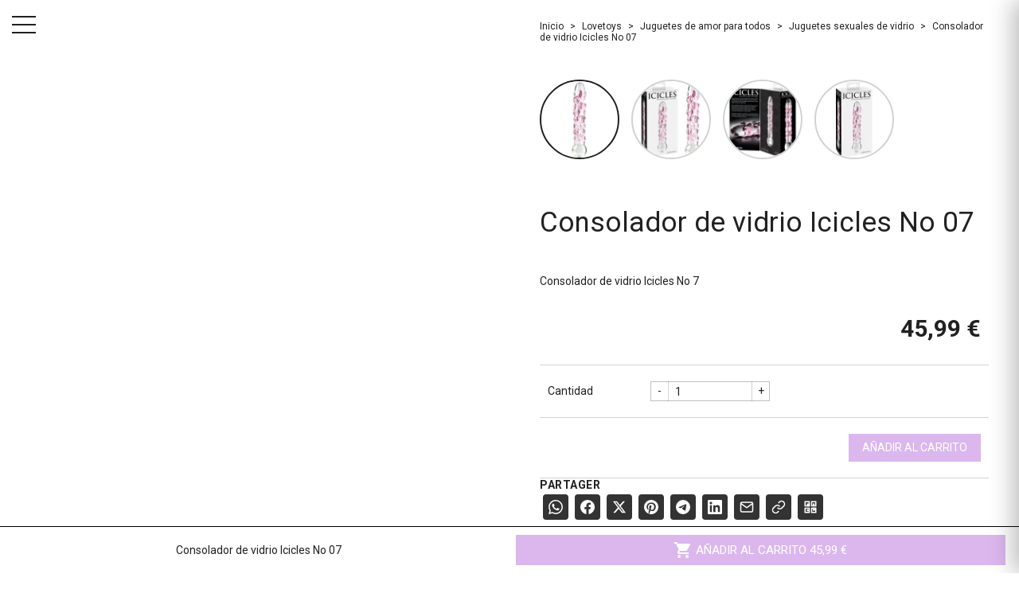

--- FILE ---
content_type: text/html; charset=utf-8
request_url: https://idyll.fr/es/juguetes-sexuales-de-vidrio/1512-consolador-de-vidrio-icicles-no-07-603912279481.html
body_size: 37700
content:
<!doctype html>
<html lang="es">

  <head>
    
      
  <meta charset="utf-8">


  <meta http-equiv="x-ua-compatible" content="ie=edge">



  <link rel="canonical" href="https://idyll.fr/es/juguetes-sexuales-de-vidrio/1512-consolador-de-vidrio-icicles-no-07-603912279481.html">

  <title>Pipedream USA Consolador de vidrio Icicles No 07 por 49,90 €</title>
  <meta name="description" content="603912279481 Juguetes sexuales de vidrio Consolador de vidrio Icicles No 07 de la marca Pipedream USA por 49,90 €">
  <meta name="keywords" content="compra, vidrio, consolador, icicles, este, agua, nódulos, para, deseada, durante, diámetro, mano, rosados, soplado, masajeador">
            <link rel="canonical" href="https://idyll.fr/es/juguetes-sexuales-de-vidrio/1512-consolador-de-vidrio-icicles-no-07-603912279481.html">
    
<meta property="og:title" content="Pipedream USA Consolador de vidrio Icicles No 07 por 49,90 €"/>
<meta property="og:description" content="603912279481 Juguetes sexuales de vidrio Consolador de vidrio Icicles No 07 de la marca Pipedream USA por 49,90 €"/>
<meta property="og:type" content="website"/>
<meta property="og:url" content="https://idyll.fr/es/juguetes-sexuales-de-vidrio/1512-consolador-de-vidrio-icicles-no-07-603912279481.html"/>
<meta property="og:site_name" content="iDYLL"/>
<meta property="og:image" content="https://idyll.fr/img/logo-1718400662.jpg"/>

<script type="application/ld+json">
{
    "@context" : "http://schema.org",
    "@type" : "Organization",
    "name" : "iDYLL",
    "url" : "https://idyll.fr/es/",
    "logo" : {
        "@type":"ImageObject",
        "url":"https://idyll.fr/img/logo-1718400662.jpg"
    }
}

</script>

<script type="application/ld+json">
{
    "@context":"http://schema.org",
    "@type":"WebPage",
    "isPartOf": {
        "@type":"WebSite",
        "url":  "https://idyll.fr/es/",
        "name": "iDYLL"
    },
    "name": "Pipedream USA Consolador de vidrio Icicles No 07 por 49,90 €",
    "url":  "https://idyll.fr/es/juguetes-sexuales-de-vidrio/1512-consolador-de-vidrio-icicles-no-07-603912279481.html"
}


</script>
    <script type="application/ld+json">
    {
    "@context": "http://schema.org/",
    "@type": "Product",
    "name": "Consolador de vidrio Icicles No 07",
    "description": "603912279481 Juguetes sexuales de vidrio Consolador de vidrio Icicles No 07 de la marca Pipedream USA por 49,90 €",
    "category": "Juguetes sexuales de vidrio",
    "image" :"https://idyll.fr/2912-thickbox_01grid/consolador-de-vidrio-icicles-no-07.jpg",	"sku": "1817110000000",
    "mpn": "1817110000000",
    "gtin13": "603912279481",
        "brand": {
        "@type": "Brand",
        "name": "Pipedream USA"
    },                "weight": {
        "@context": "https://schema.org",
        "@type": "QuantitativeValue",
        "value": "0.315000",
        "unitCode": "kg"
    },        "offers": {
        "@type": "Offer",
        "priceCurrency": "EUR",
        "name": "Consolador de vidrio Icicles No 07",
        "price": "45.99",
        "url": "https://idyll.fr/es/juguetes-sexuales-de-vidrio/1512-consolador-de-vidrio-icicles-no-07-603912279481.html",
        "priceValidUntil": "2026-02-06",
                "image": ["https://idyll.fr/2912-thickbox_01grid/consolador-de-vidrio-icicles-no-07.jpg","https://idyll.fr/2911-thickbox_01grid/consolador-de-vidrio-icicles-no-07.jpg","https://idyll.fr/2909-thickbox_01grid/consolador-de-vidrio-icicles-no-07.jpg","https://idyll.fr/2910-thickbox_01grid/consolador-de-vidrio-icicles-no-07.jpg"],
                        "gtin13": "603912279481",
                "sku": "1817110000000",
                        "availability": "http://schema.org/OutOfStock",
        "seller": {
            "@type": "Organization",
            "name": "iDYLL"
        }
    }

}


    </script>



  <meta name="viewport" content="width=device-width, initial-scale=1">



  <link rel="icon" type="image/vnd.microsoft.icon" href="https://idyll.fr/img/favicon.ico?1765488051">
  <link rel="shortcut icon" type="image/x-icon" href="https://idyll.fr/img/favicon.ico?1765488051">



  <!-- FONT AWESOME 6.6.0 FULL - INTEGRITY VALIDÉE 2025 -->
  <link rel="stylesheet" href="https://cdnjs.cloudflare.com/ajax/libs/font-awesome/6.6.0/css/all.min.css"
      integrity="sha512-Kc323vGBEqzTmouAECnVceyQqyqdsSiqLQISBL29aUW4U/M7pSPA/gEUZQqv1cwx4OnYxTxve5UMg5GT6L4JJg=="
      crossorigin="anonymous" referrerpolicy="no-referrer" />
  
    <link rel="stylesheet" href="https://idyll.fr/themes/01grid/assets/css/theme.css" type="text/css" media="all">
  <link rel="stylesheet" href="https://idyll.fr/modules/blockreassurance/views/dist/front.css" type="text/css" media="all">
  <link rel="stylesheet" href="https://idyll.fr/modules/ps_socialfollow/views/css/ps_socialfollow.css" type="text/css" media="all">
  <link rel="stylesheet" href="https://idyll.fr/modules/ps_searchbar/ps_searchbar.css" type="text/css" media="all">
  <link rel="stylesheet" href="https://cdn.jsdelivr.net/npm/intl-tel-input@25.2.0/build/css/intlTelInput.min.css" type="text/css" media="all">
  <link rel="stylesheet" href="https://idyll.fr/modules/h2jtools/views/css/h2jphone.css" type="text/css" media="all">
  <link rel="stylesheet" href="https://idyll.fr/modules/h2jtools/views/css/h2jphone-flags.css" type="text/css" media="all">
  <link rel="stylesheet" href="https://idyll.fr/modules/fixedaddtocart/views/css/front.css" type="text/css" media="all">
  <link rel="stylesheet" href="https://idyll.fr/modules/prestablog/views/css/grid-for-1-7-module.css" type="text/css" media="all">
  <link rel="stylesheet" href="https://idyll.fr/modules/prestablog/views/css/blog1.css" type="text/css" media="all">
  <link rel="stylesheet" href="https://idyll.fr/themes/01grid/modules/ultimatebackground01//views/css/front.css" type="text/css" media="all">
  <link rel="stylesheet" href="https://idyll.fr/modules/featuredcategories/views/css/front.css" type="text/css" media="all">
  <link rel="stylesheet" href="https://idyll.fr/modules/lgexpertreviews/views/css/front.css" type="text/css" media="all">
  <link rel="stylesheet" href="https://idyll.fr/modules//totmanufacturerpage/views/css/bootstrap_tooltips.css" type="text/css" media="all">
  <link rel="stylesheet" href="https://idyll.fr/modules/accessorycheckbox//views/css/accessorycheckbox.css" type="text/css" media="all">
  <link rel="stylesheet" href="https://idyll.fr/modules/h2jrewards/views/css/front.css" type="text/css" media="all">
  <link rel="stylesheet" href="https://idyll.fr/modules/hicartdrawer/views/css/front.css" type="text/css" media="all">
  <link rel="stylesheet" href="https://idyll.fr/modules/h2jhomeblocks/views/css/h2jhomeblocks.css" type="text/css" media="all">
  <link rel="stylesheet" href="https://idyll.fr/modules/winningorders/views/css/winningorders.css" type="text/css" media="all">
  <link rel="stylesheet" href="https://idyll.fr/modules/psproductcountdownpro/views/css/front.css" type="text/css" media="all">
  <link rel="stylesheet" href="https://idyll.fr/modules/psproductcountdownpro/views/css/settings-1717006467.css" type="text/css" media="all">
  <link rel="stylesheet" href="https://idyll.fr/modules/psproductcountdownpro/views/css/themes/9-clock-b.css" type="text/css" media="all">
  <link rel="stylesheet" href="https://idyll.fr/js/jquery/ui/themes/base/minified/jquery-ui.min.css" type="text/css" media="all">
  <link rel="stylesheet" href="https://idyll.fr/js/jquery/ui/themes/base/minified/jquery.ui.theme.min.css" type="text/css" media="all">
  <link rel="stylesheet" href="https://idyll.fr/js/jquery/plugins/fancybox/jquery.fancybox.css" type="text/css" media="all">
  <link rel="stylesheet" href="https://idyll.fr/modules/lgcomments/views/css/form_review.css" type="text/css" media="all">
  <link rel="stylesheet" href="https://idyll.fr/modules/lgcomments/views/css/product_reviews_17.css" type="text/css" media="all">
  <link rel="stylesheet" href="https://idyll.fr/modules/lgcomments/views/css/product_list_17.css" type="text/css" media="all">
  <link rel="stylesheet" href="https://idyll.fr/modules/giftcard/views/css/giftcard.css" type="text/css" media="all">
  <link rel="stylesheet" href="https://idyll.fr/modules/h2jtools/views/css/sharegate-front.css" type="text/css" media="all">
  <link rel="stylesheet" href="https://idyll.fr/modules/h2jtools/views/css/salesgate.css" type="text/css" media="all">
  <link rel="stylesheet" href="https://idyll.fr/modules/h2jstock/views/css/h2jstock-front.css" type="text/css" media="all">
  <link rel="stylesheet" href="https://idyll.fr/modules/wpbestsellerscat/views/css/wpbestsellerscat.css" type="text/css" media="all">
  <link rel="stylesheet" href="https://idyll.fr/modules/wpbestsellerscat/views/css/wpbestsellerscat-custom.css" type="text/css" media="all">
  <link rel="stylesheet" href="https://idyll.fr/modules/h2jrewards/views/css/hide_vouchers.css" type="text/css" media="all">
  <link rel="stylesheet" href="https://idyll.fr/modules/h2jstock/views/css/h2jstock-hide-default.css" type="text/css" media="all">
  <link rel="stylesheet" href="https://idyll.fr/themes/01grid/assets/css/custom.css" type="text/css" media="all">




    <script type="text/javascript" src="https://cdn.jsdelivr.net/npm/intl-tel-input@25.2.0/build/js/intlTelInput.min.js" ></script>


  <script type="text/javascript">
        var H2J_SALESGATE_CONFIG = {"enabled":true,"ajaxUrl":"https:\/\/idyll.fr\/es\/module\/h2jtools\/salesgate","token":"44849b0ac0c23e8e5594f948690b1b63","position":"top-right","mobilePosition":"top","currentCategoryId":0,"initialDelay":5,"intervalMin":15,"intervalMax":45,"displayDuration":10,"maxPerPage":3,"maxPerSession":10,"cookieDuration":60,"showImage":true,"showPrice":true,"showTime":false,"soundEnabled":false,"soundUrl":"\/home\/u979151222\/domains\/idyll.fr\/public_html\/modules\/h2jtools\/views\/sounds\/notification.mp3","accentColor":"#c85f84","badgeText":"Venta reciente"};
        var btGapTag = {"tagContent":{"tracking_type":{"label":"tracking_type","value":"view_item"},"content_type":{"label":"content_type","value":"'product'"},"contents":{"label":"contents","value":[{"item_id":"1512","item_name":"Consolador de vidrio Icicles No 07","currency":"EUR","item_category":"Juguetes sexuales de vidrio","price":45.99,"item_brand":"Pipedream USA"}]},"coupon_name":{"label":"coupon","value":"no_coupon"},"value":{"label":"value","value":45.99},"currency":{"label":"currency","value":"EUR"}},"js":{"elementCategoryProduct":"article.product-miniature","elementShipping":"input[type=radio]","elementPayment":".ps-shown-by-js","elementlogin":"button#submit-login","elementsignup":"div.no-account","elementWishCat":"button.wishlist-button-add","elementWishProd":"button.wishlist-button-add"},"gaId":"G-N0763ZCLFX","gaEnable":"1","gaEnhancedConversion":false,"ajaxUrl":"https:\/\/idyll.fr\/es\/module\/ganalyticspro\/ajax","token":"44849b0ac0c23e8e5594f948690b1b63","bRefund":false,"bPartialRefund":false,"bUseConsent":"0","bforceTag":"","bUseAxeption":"0","bConsentHtmlElement":"","bConsentHtmlElementSecond":"","iConsentConsentLvl":0,"referer":null,"acbIsInstalled":false,"tagCurrency":"EUR","gaUserId":0};
        var comment_tab = "3";
        var gcConfig = {"currentPageType":"cart","cartThumbnailReplacementEnabled":false,"cartThumbnailSelector":".cart-item:has([data-target=\"#product-customizations-modal-{id_customization}\"]) img","confirmationThumbnailReplacementEnabled":false,"confirmationThumbnailSelector":".order-line:has([data-target=\"#product-customizations-modal-{id_customization}\"]) img"};
        var gcControllerUrl = "https:\/\/idyll.fr\/es\/module\/giftcard\/giftcardimage";
        var gcGiftCardData = [];
        var gcPrestashopToken = "44849b0ac0c23e8e5594f948690b1b63";
        var h2jphone = {"initial":"mq","preferred":["mq","gp","gf","mf","bl","fr","re","yt"],"onlyCountries":[],"showFlags":true,"required":true,"validationMode":"smart","modulePath":"\/modules\/h2jtools\/","validationRules":{"mq":{"length":10,"startsWith":["0"],"example":"0696 XX XX XX"},"gp":{"length":10,"startsWith":["0"],"example":"0690 XX XX XX"},"gf":{"length":10,"startsWith":["0"],"example":"0694 XX XX XX"},"re":{"length":10,"startsWith":["0"],"example":"0692 XX XX XX"},"yt":{"length":10,"startsWith":["0"],"example":"0639 XX XX XX"},"mf":{"length":10,"startsWith":["0"],"example":"0690 XX XX XX"},"bl":{"length":10,"startsWith":["0"],"example":"0690 XX XX XX"},"pm":{"length":6,"startsWith":[],"example":"XX XX XX"},"fr":{"length":10,"startsWith":["0"],"example":"06 XX XX XX XX"},"be":{"length":9,"startsWith":["0"],"example":"0475 XX XX XX"},"ch":{"length":10,"startsWith":["0"],"example":"079 XXX XX XX"},"de":{"length":11,"startsWith":["0"],"example":"0170 XXXXXXX"},"it":{"length":10,"startsWith":["3"],"example":"3XX XXX XXXX"},"es":{"length":9,"startsWith":["6","7"],"example":"6XX XXX XXX"},"pt":{"length":9,"startsWith":["9"],"example":"9XX XXX XXX"},"gb":{"length":11,"startsWith":["0"],"example":"07XXX XXXXXX"},"nl":{"length":10,"startsWith":["0"],"example":"06 XXXXXXXX"},"lu":{"length":9,"startsWith":["6"],"example":"6XX XXX XXX"},"us":{"length":10,"startsWith":[],"example":"(XXX) XXX-XXXX"},"ca":{"length":10,"startsWith":[],"example":"(XXX) XXX-XXXX"}},"useGeoIp":false,"geoCountry":null,"separateDialCode":true,"largeFlags":true,"showPopup":false,"popupAjaxUrl":"https:\/\/idyll.fr\/es\/module\/h2jtools\/phoneajax","customerCountry":""};
        var lgcomments_products_default_display = "3";
        var lgcomments_products_extra_display = "10";
        var module_dir = "\/modules\/lgcomments\/";
        var onlineGateConfig = {"ajaxUrl":"https:\/\/idyll.fr\/es\/module\/h2jtools\/onlinegate","assistantName":"EVE","primaryColor":"#cfa0e9","position":"bottom-right","autoOpenDelay":0,"displayMode":"sidebar","isEveAvailable":true,"isHumanOnline":true,"agentName":"David","whatsappNumber":"","agentEmail":"","humanSchedule":"Lun-Sam 10h-18h30","faqUrl":"\/faq","contactUrl":"\/nous-contacter","suggestedQuestions":[{"icon":"\ud83d\udccd","text":"O\u00f9 est la boutique IDYLL ?","keywords":"boutique adresse localisation magasin"},{"icon":"\ud83d\udd50","text":"Quels sont vos horaires ?","keywords":"horaires heures ouverture"},{"icon":"\ud83d\ude9a","text":"Quels sont les d\u00e9lais de livraison ?","keywords":"livraison d\u00e9lai exp\u00e9dition"},{"icon":"\ud83d\udcb3","text":"Quels modes de paiement acceptez-vous ?","keywords":"paiement carte cb paypal"}]};
        var prestashop = {"cart":{"products":[],"totals":{"total":{"type":"total","label":"Total","amount":0,"value":"0,00\u00a0\u20ac"},"total_including_tax":{"type":"total","label":"Total (impuestos incl.)","amount":0,"value":"0,00\u00a0\u20ac"},"total_excluding_tax":{"type":"total","label":"Total (impuestos excl.)","amount":0,"value":"0,00\u00a0\u20ac"}},"subtotals":{"products":{"type":"products","label":"Subtotal","amount":0,"value":"0,00\u00a0\u20ac"},"discounts":null,"shipping":{"type":"shipping","label":"Transporte","amount":0,"value":""},"tax":null},"products_count":0,"summary_string":"0 art\u00edculos","vouchers":{"allowed":1,"added":[]},"discounts":[],"minimalPurchase":0,"minimalPurchaseRequired":""},"currency":{"id":2,"name":"Euro","iso_code":"EUR","iso_code_num":"978","sign":"\u20ac"},"customer":{"lastname":null,"firstname":null,"email":null,"birthday":null,"newsletter":null,"newsletter_date_add":null,"optin":null,"website":null,"company":null,"siret":null,"ape":null,"is_logged":false,"gender":{"type":null,"name":null},"addresses":[]},"country":{"id_zone":0,"id_currency":0,"call_prefix":1,"iso_code":"US","active":"0","contains_states":"1","need_identification_number":"0","need_zip_code":"1","zip_code_format":"NNNNN","display_tax_label":"0","name":{"1":"United States","2":"\u00c9tats-Unis","3":"Estados Unidos","4":"Estados Unidos"},"id":21},"language":{"name":"Espa\u00f1ol (Spanish)","iso_code":"es","locale":"es-ES","language_code":"es-es","active":"1","is_rtl":"0","date_format_lite":"d\/m\/Y","date_format_full":"d\/m\/Y H:i:s","id":3},"page":{"title":"","canonical":"https:\/\/idyll.fr\/es\/juguetes-sexuales-de-vidrio\/1512-consolador-de-vidrio-icicles-no-07-603912279481.html","meta":{"title":"Pipedream USA Consolador de vidrio Icicles No 07 por 49,90\u00a0\u20ac","description":"603912279481 Juguetes sexuales de vidrio Consolador de vidrio Icicles No 07 de la marca Pipedream USA por 49,90\u00a0\u20ac","keywords":"compra, vidrio, consolador, icicles, este, agua, n\u00f3dulos, para, deseada, durante, di\u00e1metro, mano, rosados, soplado, masajeador","robots":"index"},"page_name":"product","body_classes":{"lang-es":true,"lang-rtl":false,"country-US":true,"currency-EUR":true,"layout-full-width":true,"page-product":true,"tax-display-disabled":true,"page-customer-account":false,"product-id-1512":true,"product-Consolador de vidrio Icicles No 07":true,"product-id-category-242":true,"product-id-manufacturer-34":true,"product-id-supplier-6":true,"product-available-for-order":true},"admin_notifications":[],"password-policy":{"feedbacks":{"0":"Muy d\u00e9bil","1":"D\u00e9bil","2":"Promedio","3":"Fuerte","4":"Muy fuerte","Straight rows of keys are easy to guess":"Una serie seguida de teclas de la misma fila es f\u00e1cil de adivinar","Short keyboard patterns are easy to guess":"Los patrones de teclado cortos son f\u00e1ciles de adivinar","Use a longer keyboard pattern with more turns":"Usa un patr\u00f3n de teclado m\u00e1s largo y con m\u00e1s giros","Repeats like \"aaa\" are easy to guess":"Las repeticiones como \u00abaaa\u00bb son f\u00e1ciles de adivinar","Repeats like \"abcabcabc\" are only slightly harder to guess than \"abc\"":"Las repeticiones como \"abcabcabc\" son solo un poco m\u00e1s dif\u00edciles de adivinar que \"abc\"","Sequences like abc or 6543 are easy to guess":"Las secuencias como \"abc\" o \"6543\" son f\u00e1ciles de adivinar","Recent years are easy to guess":"Los a\u00f1os recientes son f\u00e1ciles de adivinar","Dates are often easy to guess":"Las fechas suelen ser f\u00e1ciles de adivinar","This is a top-10 common password":"Esta es una de las 10 contrase\u00f1as m\u00e1s comunes","This is a top-100 common password":"Esta es una de las 100 contrase\u00f1as m\u00e1s comunes","This is a very common password":"Esta contrase\u00f1a es muy com\u00fan","This is similar to a commonly used password":"Esta contrase\u00f1a es similar a otras contrase\u00f1as muy usadas","A word by itself is easy to guess":"Una palabra que por s\u00ed misma es f\u00e1cil de adivinar","Names and surnames by themselves are easy to guess":"Los nombres y apellidos completos son f\u00e1ciles de adivinar","Common names and surnames are easy to guess":"Los nombres comunes y los apellidos son f\u00e1ciles de adivinar","Use a few words, avoid common phrases":"Usa varias palabras, evita frases comunes","No need for symbols, digits, or uppercase letters":"No se necesitan s\u00edmbolos, d\u00edgitos o letras may\u00fasculas","Avoid repeated words and characters":"Evita repetir palabras y caracteres","Avoid sequences":"Evita secuencias","Avoid recent years":"Evita a\u00f1os recientes","Avoid years that are associated with you":"Evita a\u00f1os que puedan asociarse contigo","Avoid dates and years that are associated with you":"Evita a\u00f1os y fechas que puedan asociarse contigo","Capitalization doesn't help very much":"Las may\u00fasculas no ayudan mucho","All-uppercase is almost as easy to guess as all-lowercase":"Todo en may\u00fasculas es casi tan f\u00e1cil de adivinar como en min\u00fasculas","Reversed words aren't much harder to guess":"Las palabras invertidas no son mucho m\u00e1s dif\u00edciles de adivinar","Predictable substitutions like '@' instead of 'a' don't help very much":"Las sustituciones predecibles como usar \"@\" en lugar de \"a\" no ayudan mucho","Add another word or two. Uncommon words are better.":"A\u00f1ade una o dos palabras m\u00e1s. Es mejor usar palabras poco habituales."}}},"shop":{"name":"iDYLL","logo":"https:\/\/idyll.fr\/img\/logo-1718400662.jpg","stores_icon":"https:\/\/idyll.fr\/img\/logo_stores.png","favicon":"https:\/\/idyll.fr\/img\/favicon.ico"},"core_js_public_path":"\/themes\/","urls":{"base_url":"https:\/\/idyll.fr\/","current_url":"https:\/\/idyll.fr\/es\/juguetes-sexuales-de-vidrio\/1512-consolador-de-vidrio-icicles-no-07-603912279481.html","shop_domain_url":"https:\/\/idyll.fr","img_ps_url":"https:\/\/idyll.fr\/img\/","img_cat_url":"https:\/\/idyll.fr\/img\/c\/","img_lang_url":"https:\/\/idyll.fr\/img\/l\/","img_prod_url":"https:\/\/idyll.fr\/img\/p\/","img_manu_url":"https:\/\/idyll.fr\/img\/m\/","img_sup_url":"https:\/\/idyll.fr\/img\/su\/","img_ship_url":"https:\/\/idyll.fr\/img\/s\/","img_store_url":"https:\/\/idyll.fr\/img\/st\/","img_col_url":"https:\/\/idyll.fr\/img\/co\/","img_url":"https:\/\/idyll.fr\/themes\/01grid\/assets\/img\/","css_url":"https:\/\/idyll.fr\/themes\/01grid\/assets\/css\/","js_url":"https:\/\/idyll.fr\/themes\/01grid\/assets\/js\/","pic_url":"https:\/\/idyll.fr\/upload\/","theme_assets":"https:\/\/idyll.fr\/themes\/01grid\/assets\/","theme_dir":"https:\/\/idyll.fr\/themes\/01grid\/","pages":{"address":"https:\/\/idyll.fr\/es\/direccion","addresses":"https:\/\/idyll.fr\/es\/direcciones","authentication":"https:\/\/idyll.fr\/es\/iniciar-sesion","manufacturer":"https:\/\/idyll.fr\/es\/marcas","cart":"https:\/\/idyll.fr\/es\/carrito","category":"https:\/\/idyll.fr\/es\/index.php?controller=category","cms":"https:\/\/idyll.fr\/es\/index.php?controller=cms","contact":"https:\/\/idyll.fr\/es\/contactenos","discount":"https:\/\/idyll.fr\/es\/descuento","guest_tracking":"https:\/\/idyll.fr\/es\/seguimiento-pedido-invitado","history":"https:\/\/idyll.fr\/es\/historial-compra","identity":"https:\/\/idyll.fr\/es\/datos-personales","index":"https:\/\/idyll.fr\/es\/","my_account":"https:\/\/idyll.fr\/es\/mi-cuenta","order_confirmation":"https:\/\/idyll.fr\/es\/confirmacion-pedido","order_detail":"https:\/\/idyll.fr\/es\/index.php?controller=order-detail","order_follow":"https:\/\/idyll.fr\/es\/seguimiento-pedido","order":"https:\/\/idyll.fr\/es\/pedido","order_return":"https:\/\/idyll.fr\/es\/index.php?controller=order-return","order_slip":"https:\/\/idyll.fr\/es\/facturas-abono","pagenotfound":"https:\/\/idyll.fr\/es\/pagina-no-encontrada","password":"https:\/\/idyll.fr\/es\/recuperar-contrase\u00f1a","pdf_invoice":"https:\/\/idyll.fr\/es\/index.php?controller=pdf-invoice","pdf_order_return":"https:\/\/idyll.fr\/es\/index.php?controller=pdf-order-return","pdf_order_slip":"https:\/\/idyll.fr\/es\/index.php?controller=pdf-order-slip","prices_drop":"https:\/\/idyll.fr\/es\/productos-rebajados","product":"https:\/\/idyll.fr\/es\/index.php?controller=product","registration":"https:\/\/idyll.fr\/es\/registro","search":"https:\/\/idyll.fr\/es\/busqueda","sitemap":"https:\/\/idyll.fr\/es\/mapa del sitio","stores":"https:\/\/idyll.fr\/es\/index.php?controller=stores","supplier":"https:\/\/idyll.fr\/es\/proveedores","new_products":"https:\/\/idyll.fr\/es\/novedades","brands":"https:\/\/idyll.fr\/es\/marcas","register":"https:\/\/idyll.fr\/es\/registro","order_login":"https:\/\/idyll.fr\/es\/pedido?login=1"},"alternative_langs":{"en-us":"https:\/\/idyll.fr\/en\/glass-sex-toys\/1512-glass-dildo-icicles-no-07-603912279481.html","fr-fr":"https:\/\/idyll.fr\/fr\/sextoys-en-verre\/1512-gode-en-verre-icicles-no-07-603912279481.html","es-es":"https:\/\/idyll.fr\/es\/juguetes-sexuales-de-vidrio\/1512-consolador-de-vidrio-icicles-no-07-603912279481.html","pt-pt":"https:\/\/idyll.fr\/pt\/brinquedos-sexuais-de-vidro\/1512-vidro-dildo-icicles-n-07-603912279481.html"},"actions":{"logout":"https:\/\/idyll.fr\/es\/?mylogout="},"no_picture_image":{"bySize":{"small_default":{"url":"https:\/\/idyll.fr\/img\/p\/es-default-small_default.jpg","width":98,"height":98},"medium_01grid":{"url":"https:\/\/idyll.fr\/img\/p\/es-default-medium_01grid.jpg","width":100,"height":100},"cart_default":{"url":"https:\/\/idyll.fr\/img\/p\/es-default-cart_default.jpg","width":125,"height":125},"home_01grid":{"url":"https:\/\/idyll.fr\/img\/p\/es-default-home_01grid.jpg","width":240,"height":240},"home_default":{"url":"https:\/\/idyll.fr\/img\/p\/es-default-home_default.jpg","width":250,"height":250},"medium_default":{"url":"https:\/\/idyll.fr\/img\/p\/es-default-medium_default.jpg","width":452,"height":452},"large_default":{"url":"https:\/\/idyll.fr\/img\/p\/es-default-large_default.jpg","width":800,"height":800},"thickbox_01grid":{"url":"https:\/\/idyll.fr\/img\/p\/es-default-thickbox_01grid.jpg","width":1200,"height":1200}},"small":{"url":"https:\/\/idyll.fr\/img\/p\/es-default-small_default.jpg","width":98,"height":98},"medium":{"url":"https:\/\/idyll.fr\/img\/p\/es-default-home_default.jpg","width":250,"height":250},"large":{"url":"https:\/\/idyll.fr\/img\/p\/es-default-thickbox_01grid.jpg","width":1200,"height":1200},"legend":""}},"configuration":{"display_taxes_label":false,"display_prices_tax_incl":true,"is_catalog":false,"show_prices":true,"opt_in":{"partner":true},"quantity_discount":{"type":"discount","label":"Descuento unitario"},"voucher_enabled":1,"return_enabled":1},"field_required":[],"breadcrumb":{"links":[{"title":"Inicio","url":"https:\/\/idyll.fr\/es\/"},{"title":"Lovetoys","url":"https:\/\/idyll.fr\/es\/78-lovetoys"},{"title":"Juguetes de amor para todos","url":"https:\/\/idyll.fr\/es\/219-juguetes-de-amor-para-todos"},{"title":"Juguetes sexuales de vidrio","url":"https:\/\/idyll.fr\/es\/242-juguetes-sexuales-de-vidrio"},{"title":"Consolador de vidrio Icicles No 07","url":"https:\/\/idyll.fr\/es\/juguetes-sexuales-de-vidrio\/1512-consolador-de-vidrio-icicles-no-07-603912279481.html"}],"count":5},"link":{"protocol_link":"https:\/\/","protocol_content":"https:\/\/"},"time":1769096519,"static_token":"44849b0ac0c23e8e5594f948690b1b63","token":"8224a4885bffac6b40b41e64cb7a81db","debug":false};
        var psemailsubscription_subscription = "https:\/\/idyll.fr\/es\/module\/ps_emailsubscription\/subscription";
        var psr_icon_color = "#cfa0e9";
        var review_controller_link = "https:\/\/idyll.fr\/es\/avis-boutique";
        var review_controller_name = "avis-boutique";
        var send_successfull_msg = "La opini\u00f3n ha sido enviada correctamente";
        var sliderblocks = 4;
        var star_color = "black";
        var star_style = "square";
      </script>



  <!-- connect to domain of font files -->
<link rel="preconnect" href="https://fonts.gstatic.com" crossorigin>

<!-- optionally increase loading priority -->
<link rel="preload" as="style" href="https://fonts.googleapis.com/css?family=Roboto:400,400i,300,300i,700,900|&amp;display=swap">

<!-- async CSS -->
<link rel="stylesheet" media="print" onload="this.onload=null;this.removeAttribute('media');" href="https://fonts.googleapis.com/css?family=Roboto:400,400i,300,300i,700,900|&amp;display=swap">

<!-- no-JS fallback -->
<noscript>
    <link rel="stylesheet" href="https://fonts.googleapis.com/css?family=Roboto:400,400i,300,300i,700,900|&amp;display=swap">
</noscript>
<style type="text/css">
    /* 
        CSS
        Custom Style Sheet with config01grid module
    */
    /* Body Background Color & Text Color */

        
    body {
        background-color: #ffffff;
        color: #212121;

                    font-family: 'Roboto', sans-serif;         
                    font-weight: 400;
            }

    .block-product-list .swiper-container-initialized::after,
    .images-container .swiper-container-initialized::after {
        background: linear-gradient(to right, transparent, #ffffff);
    }
    .quickview .images-container .swiper-container-initialized::after,
    .sidebar .block-product-list .swiper-container-initialized::after {
        background: linear-gradient(transparent, #ffffff);
    }

    .cart-grid-body .cart-container,
    ul.ui-autocomplete {
        background-color: #ffffff;
        color: #212121;
    }

    body#checkout section.checkout-step,
    .product-variants > .product-variants-item .color,
    #header #mobile_top_menu_wrapper,
    .social-sharing li,
    .modal-content,
    .footer-container .container div.block_newsletter .input-wrapper input[type=text],
    .footer-container .container div.block_newsletter .input-wrapper input[type=email],
    input[type=text],
    input[type=email],
    input[type=password],
    input[type=tel],
    textarea,
    select.form-control, select,
    input[type=text]:focus,
    input[type=email]:focus,
    input[type=password]:focus,
    input[type=tel]:focus,
    textarea:focus,
    select.form-control:focus,
    .form-control,
    .form-control:focus {
        background-color: #ffffff;
    }

    .product-variants > .product-variants-item .color:after {
        border-color: #ffffff;
    }

    .products-selection .products-sort .select-title:after {
        border-top-color: #212121;
    }

    h1, .h1,
    .home-title {
                    font-family: 'Roboto', sans-serif;                             font-weight: 400;
            }

    input[type=text],
    input[type=email],
    input[type=password],
    input[type=tel],
    textarea,
    select.form-control, select,
    .form-control,
    .form-control:focus {
        color: #212121;
    }
    .product_tabs_content_container {
        background-color: #ffffff;
    }
    .fancybox-skin {
        background-color: #ffffff !important;
        color: #212121;
    }
    #header #currencies_block_top p,
    #header #languages_block_top p,
    #setCurrency ul,
    #countries ul,
    #countries_block ul {
        background-color: #212121;
        color: rgba(255,255,255,0.75);
    }
    #header #currencies_block_top p:after,
    #header #languages_block_top p:after {
        border-top-color: #ffffff;
    }

    /* sidebar color */
    .main-sidebar-content {
        color: #212121;
    }
    .main-sidebar-content a:hover,
    .main-sidebar-content a:focus {
        color: rgba(33,33,33,0.75);
    }
    .footer-container .block-social li a,
    .header-nav .dropdown {
        background-color: #212121;
        color: #ffffff;
    }
    .menu__handle {
        background-color: #ffffff;
    }
    .menu__handle:before, .menu__handle:after, .menu__handle span,
    .header-nav .dropdown ul  {
        background-color: #212121;
    }
    .morph-shape svg path {
        fill: #ffffff;
    }

    /* main color */
    .products .product-miniature .thumbnail-container > a:after,
    #filter {
        background-color: #cfa0e9;
    }

    /* Link Color */
    a,
    .product_list li .lnk_view {
        color: #212121;
    }
    #my-account .myaccount-link-list li a:before {
        border-color: transparent #212121;
    }
    #header #toggle_menu > i {
        background-color: #212121;
    }
    .menu #top-menu .has_submenu > a:after {
        border-top-color: #212121;
    }

    /* Link Hover Color */
    a:hover, a:focus,
    .product_list li .lnk_view:hover,
    .product_list li .lnk_view:focus,
    #header #menu_close:hover {
        color: #cfa0e9;
    }
    #my-account .myaccount-link-list li a:hover:before,
    #my-account .myaccount-link-list li a:focus:before {
        border-left-color: #cfa0e9;
    }
    #header #toggle_menu:hover > i {
        background-color: #cfa0e9;
    }

    ul.pagination li {
        border-left-color: rgba(33,33,33,0.75);
    }
    /* default button */
    .btn,
    .btn:hover, .btn:focus {
        color: #ffffff;
        background-color: #212121;
    }

    /* primary button */
    .btn-primary,
    .page-my-account #content .links a,
    #product div .page-content .product-flags li,
    .btn-primary.disabled, .btn-primary:disabled,
    .btn-primary.disabled:hover, .btn-primary:disabled:hover,
    .btn-primary.disabled:focus, .btn-primary:disabled:focus,
    .btn-comment[type=submit] {
        background-color: #cfa0e9;
        color: #ffffff;
    }
    #blockcart-modal .modal-header {
        background-color: #ffffff;
        color: #cfa0e9;
    }
    body#checkout section.checkout-step.-reachable.-complete .step-title:before {
        color: #cfa0e9;
    }
    body#checkout section.checkout-step .address-item.selected {
        border-color: #cfa0e9;
    }

    /* hover button */
    .btn-primary:hover,
    .btn-primary:focus, .btn-primary:active, .btn-primary:active:hover, .btn-primary:active:focus,
    .page-my-account #content .links a:hover,
    .page-my-account #content .links a:focus,
    .btn-comment[type=submit]:hover, .btn-comment[type=submit]:focus {
        background-color: #212121;
        color: #ffffff;
    }

    .product_list li .discount, ul.product_list li .on_sale, .online_only,
    #layer_cart .layer_cart_product h2 {
        color: #cfa0e9;
    }

    /* border color */
    .footer-container > .container:first-child,
    body#checkout section.checkout-step,
    .products .product-miniature .thumbnail-container:hover,
    .product-cover:hover,
    .product-images > li.thumb-container img:hover,
    .tabs .nav-tabs .nav-link.active,
    .tabs .nav-tabs .nav-link:hover,
    .tabs .nav-tabs .nav-link:focus,
    .product-variants > .product-variants-item .input-color:checked + span:before,
    .product-variants > .product-variants-item ul.color_pick li:hover .color:before,
    .quickview .product-cover img:hover,
    input[type=text]:focus,
    input[type=email]:focus,
    input[type=password]:focus,
    input[type=tel]:focus,
    textarea:focus,
    select.form-control:focus,
    select:hover, select:focus,
    .form-control:focus,
    .card,
    ul.ui-autocomplete,
    .sidebar > div, .sidebar > section,
    .footer-container .container div.block_newsletter .input-wrapper input[type=text], .footer-container .container div.block_newsletter .input-wrapper input[type=email] {
        border-color: #212121
    }

    /* border-color opacity */
    .products .product-miniature .thumbnail-container,
    .cart-grid-body .cart-container ul.cart-items li > div,
    .products-selection,
    .pagination,
    ul.page-list li,
    body#checkout section.checkout-step .address-item,
    .order-confirmation-table .order-line > div,
    body#checkout #order-summary-content .order-confirmation-table,
    body#checkout #order-summary-content .summary-selected-carrier,
    .page-addresses .address .address-footer,
    .products.list .product-miniature,
    .products.list .product-miniature:before,
    #content-wrapper .block-product-list,
    .product-actions .add,
    .bootstrap-touchspin .btn,
    .bootstrap-touchspin .btn.bootstrap-touchspin-up,
    .tabs .nav-tabs,
    .product-cover,
    #blockcart-modal .divide-right,
    .product-images > li.thumb-container img,
    .product_attributes,
    .product-variants > .product-variants-item .color:before,
    .quickview .modal-footer,
    .quickview .product-cover img,
    input[type=text],
    input[type=email],
    input[type=password],
    input[type=tel],
    textarea,
    select.form-control,
    select,
    .form-control,
    .card .card-block,
    .modal-header,
    #header #mobile_top_menu_wrapper .top-menu a,
    .sidebar .products .product-miniature,
    hr,
    .page-footer,
    .page-product #content-wrapper .block-product-list > h2, .block-product-list.cross-selling > h2,
    .product-actions,
    .table-bordered th, .table-bordered td, .table thead th,
    .my-account-footer {
        border-color: rgba(33,33,33,0.2);
    }
    .product_tabs .tab.active {
        border-color: rgba(33,33,33,0.2) rgba(33,33,33,0.2) #ffffff;
        background: #ffffff;
    }

    .bootstrap-touchspin .btn:hover, .bootstrap-touchspin .btn:focus {
        background-color: rgba(33,33,33,0.2);
    }

    .column .block h4, .column .block .title_block,
    .new-box, .new-box:hover,
    .box > .page-subheading,
    .address > .page-subheading,
    ul.address li.address_title .page-subheading {
        background-color: #212121;
        color: #ffffff;
    }

    
    
        body:not(#index) #content-wrapper .products .product-miniature .thumbnail-container img {
            -webkit-filter: none;
            filter: none;
        }
        body:not(#index) #content-wrapper .products .product-miniature .thumbnail-container a:after {
            content: '';
            opacity: 0;
        }
                    body:not(#index) #content-wrapper .products .product-miniature:hover .thumbnail-container a:after {
                opacity: 0.5;
            }
                @supports (mix-blend-mode: multiply) {
            body:not(#index) #content-wrapper .products .product-miniature:hover .thumbnail-container a:after {
                opacity: 1;
            }
        }

    
    
        #content-wrapper .products .product-miniature,
        #featuredcategories .products li:first-child {
            height: auto;
        }
        #content-wrapper .products .product-miniature .thumbnail-container {
            position: static;
        }
        #content-wrapper .products .product-miniature .thumbnail-container img {
            width: 100%;
            min-width: 0;
            min-height: 0;
            position: static;
            left: 0;
            top: 0;
        }
        
        .product-list-header {
            min-height: 0;
        }

    
    
        #product #header_logo, #product #filter {
            display: none !important;
        }

    
    
    
    
    
    
    
    
            #product #left_container {
            background-size: cover !important;
            background-repeat: no-repeat !important;
            background-position: center !important;
        }
    
    
    
</style>

<style type="text/css">
    /* 
        CSS
        Custom Style Sheet with ultimatebackground01 module
    */
    body #left_container {
                    background-color: #ffffff !important;
                
        
                    background-image: url('/modules/ultimatebackground01/views/upload/background_image-s1.webp?1716626169') !important;
            background-repeat: no-repeat !important;
            background-position: center top !important;
            background-size: cover !important;            }

    
    </style>
<style>
    
        :root {
            --lgexpertreviews_theme_color: #cfa0e9;
        }
    
</style>
	<script async src="https://www.googletagmanager.com/gtag/js?id=G-N0763ZCLFX"></script>
<script type="text/javascript">
    opartStatSaveSessionUrl = "https://idyll.fr/es/module/opartstat/saveSession?ajax=1";
    opartStatSaveSessionUrl = opartStatSaveSessionUrl.replace(/&amp;/g, '&');
    opartControllerName = "ProductController";
    opartElementId = "1512";
    opartshopId = "1";
    opartUserAgent = "Mozilla/5.0 (Macintosh; Intel Mac OS X 10_15_7) AppleWebKit/537.36 (KHTML, like Gecko) Chrome/131.0.0.0 Safari/537.36; ClaudeBot/1.0; +claudebot@anthropic.com)";
</script>
<script async src="/modules/opartstat/views/js/saveSession.js"></script>

<style type="text/css">
    .hicd-sticky-cart {
        background-color: #c0577c;
    }
    .hicd-sticky-cart-products-count {
        background-color: #cfa0e9;
    }
    .hi-cart-drawer .hi-cart-footer {
        background-color: #f5f5f5;
    }
    
</style>
<link rel="stylesheet" href="https://fonts.googleapis.com/icon?family=Material+Icons"><script type="text/javascript">
    var pspc_labels = ['days', 'hours', 'minutes', 'seconds'];
    var pspc_labels_lang = {
        'days': 'Días',
        'hours': 'Horas',
        'minutes': 'Min.',
        'seconds': 'Seg.'
    };
    var pspc_labels_lang_1 = {
        'days': 'Días',
        'hours': 'Horas',
        'minutes': 'Min.',
        'seconds': 'Seg.'
    };
    var pspc_offer_txt = "Quedan:";
    var pspc_theme = "9-clock-b";
    var pspc_psv = 8.1;
    var pspc_hide_after_end = 1;
    var pspc_hide_expired = 1;
    var pspc_highlight = "seconds";
    var pspc_position_product = "displayProductPriceBlock";
    var pspc_position_list = "no";
    var pspc_adjust_positions = 1;
    var pspc_promo_side = "left";
    var pspc_token = "44849b0ac0c23e8e5594f948690b1b63";
    var pspc_countdown_js = "/modules/psproductcountdownpro/views/js/jquery.countdown.min.js";
    var pspc_show_colon = 1;
    </script>



    
  <meta property="og:type" content="product">
  <meta property="og:url" content="https://idyll.fr/es/juguetes-sexuales-de-vidrio/1512-consolador-de-vidrio-icicles-no-07-603912279481.html">
  <meta property="og:title" content="Pipedream USA Consolador de vidrio Icicles No 07 por 49,90 €">
  <meta property="og:site_name" content="iDYLL">
  <meta property="og:description" content="603912279481 Juguetes sexuales de vidrio Consolador de vidrio Icicles No 07 de la marca Pipedream USA por 49,90 €">
  <meta property="og:image" content="https://idyll.fr/2912-thickbox_01grid/consolador-de-vidrio-icicles-no-07.jpg">
      <meta property="product:pretax_price:amount" content="45.990783">
    <meta property="product:pretax_price:currency" content="EUR">
    <meta property="product:price:amount" content="45.99">
    <meta property="product:price:currency" content="EUR">
      <meta property="product:weight:value" content="0.315000">
  <meta property="product:weight:units" content="kg">
  
  </head>

  <body id="product" class="lang-es country-us currency-eur layout-full-width page-product tax-display-disabled product-id-1512 product-consolador-de-vidrio-icicles-no-07 product-id-category-242 product-id-manufacturer-34 product-id-supplier-6 product-available-for-order logo-v-center logo-h-center keep-ratio">
    

    <main>
      
              

      <div id="main-sidebar" class="">
        <button class="menu__handle"><span>Menu</span></button>
        <div class="main-sidebar-content">
          <header id="header">
                        
              
  <nav class="header-nav">
    <div class="language-selector dropdown">
  <span class="expand-more" data-toggle="dropdown">Español</span>
  <ul class="dropdown-menu">
          <li >
        <a href="https://idyll.fr/en/glass-sex-toys/1512-glass-dildo-icicles-no-07-603912279481.html">English</a>
      </li>
          <li >
        <a href="https://idyll.fr/fr/sextoys-en-verre/1512-gode-en-verre-icicles-no-07-603912279481.html">Français</a>
      </li>
          <li  class="current" >
        <a href="https://idyll.fr/es/juguetes-sexuales-de-vidrio/1512-consolador-de-vidrio-icicles-no-07-603912279481.html">Español</a>
      </li>
          <li >
        <a href="https://idyll.fr/pt/brinquedos-sexuais-de-vidro/1512-vidro-dildo-icicles-n-07-603912279481.html">Português</a>
      </li>
      </ul>
  </div>

  </nav>


  <div class="header-top">
    <!-- Block search module TOP -->
<div id="search_widget" class="search-widget" data-search-controller-url="//idyll.fr/es/busqueda">
	<form method="get" action="//idyll.fr/es/busqueda">
		<input type="hidden" name="controller" value="search">
		<input type="text" name="s" value="" placeholder="Búsqueda en catálogo">
		<button type="submit" aria-label="Búsqueda en catálogo">
			<span class="sr-only">Búsqueda en catálogo</span>
			<i class="material-icons search" aria-hidden="true">search</i>
</button>
	</form>
</div>
<!-- /Block search module TOP -->
<div id="user_info">
  <div class="user-info">

    
      <a class="login-btn"
         href="https://idyll.fr/es/iniciar-sesion?back=https://idyll.fr/es/juguetes-sexuales-de-vidrio/1512-consolador-de-vidrio-icicles-no-07-603912279481.html"
         rel="nofollow">
        <i class="fa-solid fa-lock"></i>
        <span>Connexion</span>
      </a>

      <a class="register-btn"
         href="https://idyll.fr/es/iniciar-sesion?create_account=1"
         rel="nofollow">
        <i class="fa-solid fa-user-plus"></i>
        <span>Inscription</span>
      </a>

    
  </div>
</div>


<div class="menu">
  
          <ul class="top-menu" id="top-menu" data-depth="0">
                    <li class="link" id="lnk-inicio">
                          <a href="/" data-depth="0" >
                Inicio
              </a>
                                        </li>
                    <li class="category" id="category-78">
                          <a href="https://idyll.fr/es/78-lovetoys" data-depth="0" >
                Lovetoys
              </a>
                              
          <ul class="top-menu"  data-depth="1">
                    <li class="category" id="category-68">
                          <a href="https://idyll.fr/es/68-consoladores" data-depth="1" >
                Consoladores
              </a>
                              
          <ul class="top-menu"  data-depth="2">
                    <li class="category" id="category-238">
                          <a href="https://idyll.fr/es/238-consoladores-clasicos" data-depth="2" >
                Consoladores clásicos
              </a>
                                        </li>
                    <li class="category" id="category-239">
                          <a href="https://idyll.fr/es/239-consoladores-realistas" data-depth="2" >
                Consoladores realistas
              </a>
                                        </li>
                    <li class="category" id="category-309">
                          <a href="https://idyll.fr/es/309-godes-monstres" data-depth="2" >
                Godes monstres
              </a>
                                        </li>
                    <li class="category" id="category-240">
                          <a href="https://idyll.fr/es/240-consoladores-anchos" data-depth="2" >
                Consoladores anchos
              </a>
                                        </li>
                    <li class="category" id="category-117">
                          <a href="https://idyll.fr/es/117-consoladores-inflables" data-depth="2" >
                Consoladores inflables
              </a>
                                        </li>
                    <li class="category" id="category-172">
                          <a href="https://idyll.fr/es/172-consoladores-dobles-y-dong" data-depth="2" >
                Consoladores dobles y dong
              </a>
                                        </li>
              </ul>
    
                                            <span class="toggle_submenu">+</span>
                          </li>
                    <li class="category" id="category-221">
                          <a href="https://idyll.fr/es/221-consoladores-con-correa" data-depth="1" >
                Consoladores con correa
              </a>
                              
          <ul class="top-menu"  data-depth="2">
                    <li class="category" id="category-211">
                          <a href="https://idyll.fr/es/211-correa-en-vibrar-o-no-vibrar" data-depth="2" >
                Correa en vibrar o no vibrar
              </a>
                                        </li>
                    <li class="category" id="category-212">
                          <a href="https://idyll.fr/es/212-consoladores-especiales" data-depth="2" >
                Consoladores especiales
              </a>
                                        </li>
                    <li class="category" id="category-241">
                          <a href="https://idyll.fr/es/241-consoladores-con-correa-m-f" data-depth="2" >
                Consoladores con correa M / F
              </a>
                                        </li>
                    <li class="category" id="category-213">
                          <a href="https://idyll.fr/es/213-consoladores-de-arnes" data-depth="2" >
                Consoladores de arnés
              </a>
                                        </li>
              </ul>
    
                                            <span class="toggle_submenu">+</span>
                          </li>
                    <li class="category" id="category-219">
                          <a href="https://idyll.fr/es/219-juguetes-de-amor-para-todos" data-depth="1" >
                Juguetes de amor para todos
              </a>
                              
          <ul class="top-menu"  data-depth="2">
                    <li class="category" id="category-7">
                          <a href="https://idyll.fr/es/7-vibradores" data-depth="2" >
                Vibradores
              </a>
                                        </li>
                    <li class="category" id="category-262">
                          <a href="https://idyll.fr/es/262-mini-vibradores" data-depth="2" >
                Mini vibradores
              </a>
                                        </li>
                    <li class="category" id="category-10">
                          <a href="https://idyll.fr/es/10-placer-anal" data-depth="2" >
                Placer anal
              </a>
                                        </li>
                    <li class="category" id="category-12">
                          <a href="https://idyll.fr/es/12-patos-vibrantes" data-depth="2" >
                Patos vibrantes
              </a>
                                        </li>
                    <li class="category" id="category-243">
                          <a href="https://idyll.fr/es/243-juguetes-sexuales-para-parejas" data-depth="2" >
                Juguetes sexuales para parejas
              </a>
                                        </li>
                    <li class="category" id="category-242">
                          <a href="https://idyll.fr/es/242-juguetes-sexuales-de-vidrio" data-depth="2" >
                Juguetes sexuales de vidrio
              </a>
                                        </li>
                    <li class="category" id="category-119">
                          <a href="https://idyll.fr/es/119-juguetes-sexuales-de-metal" data-depth="2" >
                Juguetes sexuales de metal
              </a>
                                        </li>
                    <li class="category" id="category-126">
                          <a href="https://idyll.fr/es/126-dedos-chinos" data-depth="2" >
                Dedos chinos
              </a>
                                        </li>
                    <li class="category" id="category-135">
                          <a href="https://idyll.fr/es/135-maquinas-de-amor" data-depth="2" >
                Máquinas de amor
              </a>
                                        </li>
                    <li class="category" id="category-169">
                          <a href="https://idyll.fr/es/169-accesorios-de-juguetes-sexuales" data-depth="2" >
                Accesorios de juguetes sexuales
              </a>
                                        </li>
                    <li class="category" id="category-265">
                          <a href="https://idyll.fr/es/265-juguetes-sexuales-de-piedra-natural" data-depth="2" >
                Juguetes sexuales de piedra natural
              </a>
                                        </li>
              </ul>
    
                                            <span class="toggle_submenu">+</span>
                          </li>
                    <li class="category" id="category-220">
                          <a href="https://idyll.fr/es/220-lovetoys-para-mujeres" data-depth="1" >
                Lovetoys para mujeres
              </a>
                              
          <ul class="top-menu"  data-depth="2">
                    <li class="category" id="category-168">
                          <a href="https://idyll.fr/es/168-desarrolladores-femeninos" data-depth="2" >
                Desarrolladores femeninos
              </a>
                                        </li>
                    <li class="category" id="category-6">
                          <a href="https://idyll.fr/es/6-conejos" data-depth="2" >
                Conejos
              </a>
                                        </li>
                    <li class="category" id="category-129">
                          <a href="https://idyll.fr/es/129-vibro-para-el-punto-g" data-depth="2" >
                Vibro para el punto G
              </a>
                                        </li>
                    <li class="category" id="category-245">
                          <a href="https://idyll.fr/es/245-estimuladores-del-clitoris" data-depth="2" >
                Estimuladores del clítoris
              </a>
                                        </li>
                    <li class="category" id="category-9">
                          <a href="https://idyll.fr/es/9-bolas-de-geisha" data-depth="2" >
                Bolas de geisha
              </a>
                                        </li>
                    <li class="category" id="category-25">
                          <a href="https://idyll.fr/es/25-huevos-vibrantes" data-depth="2" >
                Huevos vibrantes
              </a>
                                        </li>
                    <li class="category" id="category-244">
                          <a href="https://idyll.fr/es/244-varitas" data-depth="2" >
                Varitas
              </a>
                                        </li>
                    <li class="category" id="category-246">
                          <a href="https://idyll.fr/es/246-bragas-vibrantes" data-depth="2" >
                Bragas vibrantes
              </a>
                                        </li>
                    <li class="category" id="category-46">
                          <a href="https://idyll.fr/es/46-joyas-intimas" data-depth="2" >
                Joyas íntimas
              </a>
                                        </li>
              </ul>
    
                                            <span class="toggle_submenu">+</span>
                          </li>
                    <li class="category" id="category-80">
                          <a href="https://idyll.fr/es/80-lovetoys-para-hombres" data-depth="1" >
                Lovetoys para hombres
              </a>
                              
          <ul class="top-menu"  data-depth="2">
                    <li class="category" id="category-11">
                          <a href="https://idyll.fr/es/11-anillos-de-pene" data-depth="2" >
                Anillos de pene
              </a>
                                        </li>
                    <li class="category" id="category-248">
                          <a href="https://idyll.fr/es/248-vainas-del-pene" data-depth="2" >
                Vainas del pene
              </a>
                                        </li>
                    <li class="category" id="category-111">
                          <a href="https://idyll.fr/es/111-desarrolladores-de-pene" data-depth="2" >
                Desarrolladores de pene
              </a>
                                        </li>
                    <li class="category" id="category-249">
                          <a href="https://idyll.fr/es/249-masajeadores-de-prostata" data-depth="2" >
                Masajeadores de próstata
              </a>
                                        </li>
                    <li class="category" id="category-55">
                          <a href="https://idyll.fr/es/55-masturbadores" data-depth="2" >
                Masturbadores
              </a>
                                        </li>
                    <li class="category" id="category-209">
                          <a href="https://idyll.fr/es/209-moldeado-del-pene" data-depth="2" >
                Moldeado del pene
              </a>
                                        </li>
                    <li class="category" id="category-130">
                          <a href="https://idyll.fr/es/130-varillas-uretrales" data-depth="2" >
                Varillas uretrales
              </a>
                                        </li>
                    <li class="category" id="category-171">
                          <a href="https://idyll.fr/es/171-munecas" data-depth="2" >
                Muñecas
              </a>
                                        </li>
              </ul>
    
                                            <span class="toggle_submenu">+</span>
                          </li>
              </ul>
    
                                            <span class="toggle_submenu">+</span>
                          </li>
                    <li class="category" id="category-218">
                          <a href="https://idyll.fr/es/218-bienestar" data-depth="0" >
                Bienestar
              </a>
                              
          <ul class="top-menu"  data-depth="1">
                    <li class="category" id="category-83">
                          <a href="https://idyll.fr/es/83-productos-de-masaje" data-depth="1" >
                Productos de masaje
              </a>
                              
          <ul class="top-menu"  data-depth="2">
                    <li class="category" id="category-230">
                          <a href="https://idyll.fr/es/230-aceites-afrodisiacos" data-depth="2" >
                Aceites afrodisiacos
              </a>
                                        </li>
                    <li class="category" id="category-231">
                          <a href="https://idyll.fr/es/231-aceites-gourmet" data-depth="2" >
                Aceites gourmet
              </a>
                                        </li>
                    <li class="category" id="category-263">
                          <a href="https://idyll.fr/es/263-masaje-nuru" data-depth="2" >
                Masaje Nuru
              </a>
                                        </li>
                    <li class="category" id="category-233">
                          <a href="https://idyll.fr/es/233-velas" data-depth="2" >
                Velas
              </a>
                                        </li>
                    <li class="category" id="category-232">
                          <a href="https://idyll.fr/es/232-cremas-de-masaje" data-depth="2" >
                Cremas de masaje
              </a>
                                        </li>
              </ul>
    
                                            <span class="toggle_submenu">+</span>
                          </li>
                    <li class="category" id="category-229">
                          <a href="https://idyll.fr/es/229-cosmetica-sexy" data-depth="1" >
                Cosmética sexy
              </a>
                              
          <ul class="top-menu"  data-depth="2">
                    <li class="category" id="category-19">
                          <a href="https://idyll.fr/es/19-lubricantes-especiales" data-depth="2" >
                Lubricantes especiales
              </a>
                                        </li>
                    <li class="category" id="category-208">
                          <a href="https://idyll.fr/es/208-lubricantes-gourmet" data-depth="2" >
                Lubricantes gourmet
              </a>
                                        </li>
                    <li class="category" id="category-15">
                          <a href="https://idyll.fr/es/15-brillo-de-labios" data-depth="2" >
                Brillo de labios
              </a>
                                        </li>
                    <li class="category" id="category-250">
                          <a href="https://idyll.fr/es/250-bolas-brasilenas" data-depth="2" >
                Bolas brasileñas
              </a>
                                        </li>
                    <li class="category" id="category-16">
                          <a href="https://idyll.fr/es/16-pinturas-corporales" data-depth="2" >
                Pinturas corporales
              </a>
                                        </li>
              </ul>
    
                                            <span class="toggle_submenu">+</span>
                          </li>
                    <li class="category" id="category-234">
                          <a href="https://idyll.fr/es/234-afrodisiacos" data-depth="1" >
                Afrodisíacos
              </a>
                              
          <ul class="top-menu"  data-depth="2">
                    <li class="category" id="category-116">
                          <a href="https://idyll.fr/es/116-cremas-afrodisiacas" data-depth="2" >
                Cremas afrodisíacas
              </a>
                                        </li>
                    <li class="category" id="category-125">
                          <a href="https://idyll.fr/es/125-boosters" data-depth="2" >
                Boosters
              </a>
                                        </li>
              </ul>
    
                                            <span class="toggle_submenu">+</span>
                          </li>
                    <li class="category" id="category-214">
                          <a href="https://idyll.fr/es/214-placer-de-higiene" data-depth="1" >
                Placer de higiene
              </a>
                              
          <ul class="top-menu"  data-depth="2">
                    <li class="category" id="category-110">
                          <a href="https://idyll.fr/es/110-desinfectante-lovetoys" data-depth="2" >
                Desinfectante Lovetoys
              </a>
                                        </li>
                    <li class="category" id="category-17">
                          <a href="https://idyll.fr/es/17-bano-sales-jalea-de-masaje" data-depth="2" >
                Baño - Sales - Jalea de masaje
              </a>
                                        </li>
                    <li class="category" id="category-108">
                          <a href="https://idyll.fr/es/108-afeitado-intimo" data-depth="2" >
                Afeitado íntimo
              </a>
                                        </li>
                    <li class="category" id="category-109">
                          <a href="https://idyll.fr/es/109-pera-enema" data-depth="2" >
                Pera enema
              </a>
                                        </li>
                    <li class="category" id="category-115">
                          <a href="https://idyll.fr/es/115-copas-menstruales" data-depth="2" >
                Copas menstruales
              </a>
                                        </li>
                    <li class="category" id="category-132">
                          <a href="https://idyll.fr/es/132-condones" data-depth="2" >
                Condones
              </a>
                                        </li>
              </ul>
    
                                            <span class="toggle_submenu">+</span>
                          </li>
                    <li class="category" id="category-82">
                          <a href="https://idyll.fr/es/82-perfumes" data-depth="1" >
                Perfumes
              </a>
                              
          <ul class="top-menu"  data-depth="2">
                    <li class="category" id="category-251">
                          <a href="https://idyll.fr/es/251-perfumes-de-mujer" data-depth="2" >
                Perfumes de mujer
              </a>
                                        </li>
                    <li class="category" id="category-235">
                          <a href="https://idyll.fr/es/235-perfumes-de-hombre" data-depth="2" >
                Perfumes de hombre
              </a>
                                        </li>
                    <li class="category" id="category-131">
                          <a href="https://idyll.fr/es/131-aromas-atractivos" data-depth="2" >
                Aromas atractivos
              </a>
                                        </li>
                    <li class="category" id="category-236">
                          <a href="https://idyll.fr/es/236-brumas-corporales" data-depth="2" >
                Brumas corporales
              </a>
                                        </li>
              </ul>
    
                                            <span class="toggle_submenu">+</span>
                          </li>
                    <li class="category" id="category-297">
                          <a href="https://idyll.fr/es/297-cdb" data-depth="1" >
                CDB
              </a>
                              
          <ul class="top-menu"  data-depth="2">
                    <li class="category" id="category-298">
                          <a href="https://idyll.fr/es/298-poppers-cbd" data-depth="2" >
                Poppers CBD
              </a>
                                        </li>
                    <li class="category" id="category-299">
                          <a href="https://idyll.fr/es/299-cafe-con-cbd" data-depth="2" >
                Café con CBD
              </a>
                                        </li>
              </ul>
    
                                            <span class="toggle_submenu">+</span>
                          </li>
              </ul>
    
                                            <span class="toggle_submenu">+</span>
                          </li>
                    <li class="category" id="category-222">
                          <a href="https://idyll.fr/es/222-fetiche-bdsm" data-depth="0" >
                Fetiche bdsm
              </a>
                              
          <ul class="top-menu"  data-depth="1">
                    <li class="category" id="category-120">
                          <a href="https://idyll.fr/es/120-adjuntar" data-depth="1" >
                Adjuntar
              </a>
                                        </li>
                    <li class="category" id="category-121">
                          <a href="https://idyll.fr/es/121-bostezando" data-depth="1" >
                Bostezando
              </a>
                                        </li>
                    <li class="category" id="category-123">
                          <a href="https://idyll.fr/es/123-latigo" data-depth="1" >
                Látigo
              </a>
                                        </li>
                    <li class="category" id="category-128">
                          <a href="https://idyll.fr/es/128-pellizco" data-depth="1" >
                Pellizco
              </a>
                                        </li>
                    <li class="category" id="category-124">
                          <a href="https://idyll.fr/es/124-esconder" data-depth="1" >
                Esconder
              </a>
                                        </li>
                    <li class="category" id="category-122">
                          <a href="https://idyll.fr/es/122-columpio" data-depth="1" >
                Columpio
              </a>
                                        </li>
                    <li class="category" id="category-136">
                          <a href="https://idyll.fr/es/136-especulos-y-esparcidores" data-depth="1" >
                Espéculos y esparcidores
              </a>
                                        </li>
                    <li class="category" id="category-138">
                          <a href="https://idyll.fr/es/138-jaula-de-castidad" data-depth="1" >
                Jaula de castidad
              </a>
                                        </li>
                    <li class="category" id="category-173">
                          <a href="https://idyll.fr/es/173-electroestimulacion" data-depth="1" >
                Electroestimulación
              </a>
                                        </li>
              </ul>
    
                                            <span class="toggle_submenu">+</span>
                          </li>
                    <li class="category" id="category-216">
                          <a href="https://idyll.fr/es/216-lenceria" data-depth="0" >
                Lencería
              </a>
                              
          <ul class="top-menu"  data-depth="1">
                    <li class="category" id="category-76">
                          <a href="https://idyll.fr/es/76-lenceria-de-dia" data-depth="1" >
                Lencería de día
              </a>
                              
          <ul class="top-menu"  data-depth="2">
                    <li class="category" id="category-34">
                          <a href="https://idyll.fr/es/34-bragas" data-depth="2" >
                Bragas
              </a>
                                        </li>
                    <li class="category" id="category-93">
                          <a href="https://idyll.fr/es/93-sosten" data-depth="2" >
                Sostén
              </a>
                                        </li>
                    <li class="category" id="category-27">
                          <a href="https://idyll.fr/es/27-conjuntos-de-lenceria" data-depth="2" >
                Conjuntos de lencería
              </a>
                                        </li>
              </ul>
    
                                            <span class="toggle_submenu">+</span>
                          </li>
                    <li class="category" id="category-77">
                          <a href="https://idyll.fr/es/77-lenceria-de-noche" data-depth="1" >
                Lencería de noche
              </a>
                              
          <ul class="top-menu"  data-depth="2">
                    <li class="category" id="category-32">
                          <a href="https://idyll.fr/es/32-babydolls-babydolls" data-depth="2" >
                Babydolls Babydolls
              </a>
                                        </li>
                    <li class="category" id="category-112">
                          <a href="https://idyll.fr/es/112-camisones" data-depth="2" >
                Camisones
              </a>
                                        </li>
                    <li class="category" id="category-127">
                          <a href="https://idyll.fr/es/127-albornoces" data-depth="2" >
                Albornoces
              </a>
                                        </li>
              </ul>
    
                                            <span class="toggle_submenu">+</span>
                          </li>
                    <li class="category" id="category-75">
                          <a href="https://idyll.fr/es/75-encantadora-lenceria" data-depth="1" >
                Encantadora lencería
              </a>
                              
          <ul class="top-menu"  data-depth="2">
                    <li class="category" id="category-86">
                          <a href="https://idyll.fr/es/86-corse" data-depth="2" >
                Corsé
              </a>
                                        </li>
                    <li class="category" id="category-91">
                          <a href="https://idyll.fr/es/91-monos" data-depth="2" >
                Monos
              </a>
                                        </li>
                    <li class="category" id="category-30">
                          <a href="https://idyll.fr/es/30-beepers" data-depth="2" >
                Beepers
              </a>
                                        </li>
                    <li class="category" id="category-170">
                          <a href="https://idyll.fr/es/170-liguero" data-depth="2" >
                Liguero
              </a>
                                        </li>
              </ul>
    
                                            <span class="toggle_submenu">+</span>
                          </li>
                    <li class="category" id="category-74">
                          <a href="https://idyll.fr/es/74-lenceria-traviesa" data-depth="1" >
                Lencería traviesa
              </a>
                              
          <ul class="top-menu"  data-depth="2">
                    <li class="category" id="category-29">
                          <a href="https://idyll.fr/es/29-disfraces-traviesos" data-depth="2" >
                Disfraces traviesos
              </a>
                                        </li>
                    <li class="category" id="category-53">
                          <a href="https://idyll.fr/es/53-bodystockings" data-depth="2" >
                Bodystockings
              </a>
                                        </li>
                    <li class="category" id="category-33">
                          <a href="https://idyll.fr/es/33-vestidos-de-lenceria" data-depth="2" >
                Vestidos de lenceria
              </a>
                                        </li>
              </ul>
    
                                            <span class="toggle_submenu">+</span>
                          </li>
                    <li class="category" id="category-237">
                          <a href="https://idyll.fr/es/237-medias" data-depth="1" >
                Medias
              </a>
                              
          <ul class="top-menu"  data-depth="2">
                    <li class="category" id="category-50">
                          <a href="https://idyll.fr/es/50-atracos" data-depth="2" >
                Atracos
              </a>
                                        </li>
                    <li class="category" id="category-51">
                          <a href="https://idyll.fr/es/51-medias" data-depth="2" >
                Medias
              </a>
                                        </li>
                    <li class="category" id="category-52">
                          <a href="https://idyll.fr/es/52-medias-leggings" data-depth="2" >
                Medias Leggings
              </a>
                                        </li>
              </ul>
    
                                            <span class="toggle_submenu">+</span>
                          </li>
                    <li class="category" id="category-3">
                          <a href="https://idyll.fr/es/3-accesorios-lenceria" data-depth="1" >
                Accesorios lenceria
              </a>
                              
          <ul class="top-menu"  data-depth="2">
                    <li class="category" id="category-31">
                          <a href="https://idyll.fr/es/31-cubrepezones" data-depth="2" >
                Cubrepezones
              </a>
                                        </li>
                    <li class="category" id="category-56">
                          <a href="https://idyll.fr/es/56-mascaras" data-depth="2" >
                Mascaras
              </a>
                                        </li>
                    <li class="category" id="category-252">
                          <a href="https://idyll.fr/es/252-guantes-sexys" data-depth="2" >
                Guantes sexys
              </a>
                                        </li>
                    <li class="category" id="category-137">
                          <a href="https://idyll.fr/es/137-ligas-sexy" data-depth="2" >
                Ligas sexy
              </a>
                                        </li>
                    <li class="category" id="category-133">
                          <a href="https://idyll.fr/es/133-collares-sexy" data-depth="2" >
                Collares sexy
              </a>
                                        </li>
                    <li class="category" id="category-134">
                          <a href="https://idyll.fr/es/134-arnes-sexy" data-depth="2" >
                Arnés sexy
              </a>
                                        </li>
              </ul>
    
                                            <span class="toggle_submenu">+</span>
                          </li>
                    <li class="category" id="category-258">
                          <a href="https://idyll.fr/es/258-trajes-de-bano" data-depth="1" >
                Trajes de baño
              </a>
                              
          <ul class="top-menu"  data-depth="2">
                    <li class="category" id="category-259">
                          <a href="https://idyll.fr/es/259-trajes-de-bano-de-1-pieza" data-depth="2" >
                Trajes de baño de 1 pieza
              </a>
                                        </li>
                    <li class="category" id="category-260">
                          <a href="https://idyll.fr/es/260-banadores-de-2-piezas" data-depth="2" >
                Bañadores de 2 piezas
              </a>
                                        </li>
              </ul>
    
                                            <span class="toggle_submenu">+</span>
                          </li>
              </ul>
    
                                            <span class="toggle_submenu">+</span>
                          </li>
                    <li class="category" id="category-223">
                          <a href="https://idyll.fr/es/223-juegos-eroticos" data-depth="0" >
                Juegos eroticos
              </a>
                              
          <ul class="top-menu"  data-depth="1">
                    <li class="category" id="category-24">
                          <a href="https://idyll.fr/es/24-juegos-traviesos" data-depth="1" >
                Juegos traviesos
              </a>
                                        </li>
                    <li class="category" id="category-26">
                          <a href="https://idyll.fr/es/26-gadgets-traviesos" data-depth="1" >
                Gadgets traviesos
              </a>
                                        </li>
                    <li class="category" id="category-253">
                          <a href="https://idyll.fr/es/253-cajas-de-regalo" data-depth="1" >
                Cajas de regalo
              </a>
                                        </li>
                    <li class="category" id="category-254">
                          <a href="https://idyll.fr/es/254-acido" data-depth="1" >
                Ácido
              </a>
                                        </li>
                    <li class="category" id="category-255">
                          <a href="https://idyll.fr/es/255-literatura-erotica" data-depth="1" >
                Literatura erótica
              </a>
                                        </li>
              </ul>
    
                                            <span class="toggle_submenu">+</span>
                          </li>
                    <li class="category" id="category-215">
                          <a href="https://idyll.fr/es/215-dvd" data-depth="0" >
                DVD
              </a>
                              
          <ul class="top-menu"  data-depth="1">
                    <li class="category" id="category-225">
                          <a href="https://idyll.fr/es/225-clasicos" data-depth="1" >
                Clásicos
              </a>
                              
          <ul class="top-menu"  data-depth="2">
                    <li class="category" id="category-177">
                          <a href="https://idyll.fr/es/177-amantes" data-depth="2" >
                Amantes
              </a>
                                        </li>
                    <li class="category" id="category-178">
                          <a href="https://idyll.fr/es/178-anal" data-depth="2" >
                Anal
              </a>
                                        </li>
                    <li class="category" id="category-188">
                          <a href="https://idyll.fr/es/188-penetraciones-dobles" data-depth="2" >
                Penetraciones dobles
              </a>
                                        </li>
                    <li class="category" id="category-192">
                          <a href="https://idyll.fr/es/192-duro" data-depth="2" >
                Duro
              </a>
                                        </li>
                    <li class="category" id="category-186">
                          <a href="https://idyll.fr/es/186-fundicion-x" data-depth="2" >
                Fundición X
              </a>
                                        </li>
              </ul>
    
                                            <span class="toggle_submenu">+</span>
                          </li>
                    <li class="category" id="category-224">
                          <a href="https://idyll.fr/es/224-etnico" data-depth="1" >
                Étnico
              </a>
                              
          <ul class="top-menu"  data-depth="2">
                    <li class="category" id="category-179">
                          <a href="https://idyll.fr/es/179-negros-de-ebano" data-depth="2" >
                Negros de ébano
              </a>
                                        </li>
                    <li class="category" id="category-195">
                          <a href="https://idyll.fr/es/195-arabe" data-depth="2" >
                árabe
              </a>
                                        </li>
                    <li class="category" id="category-191">
                          <a href="https://idyll.fr/es/191-latin" data-depth="2" >
                latín
              </a>
                                        </li>
                    <li class="category" id="category-181">
                          <a href="https://idyll.fr/es/181-asiaticos" data-depth="2" >
                Asiáticos
              </a>
                                        </li>
                    <li class="category" id="category-200">
                          <a href="https://idyll.fr/es/200-pelirrojas" data-depth="2" >
                Pelirrojas
              </a>
                                        </li>
                    <li class="category" id="category-184">
                          <a href="https://idyll.fr/es/184-interracial" data-depth="2" >
                Interracial
              </a>
                                        </li>
              </ul>
    
                                            <span class="toggle_submenu">+</span>
                          </li>
                    <li class="category" id="category-226">
                          <a href="https://idyll.fr/es/226-lgbt" data-depth="1" >
                LGBT
              </a>
                              
          <ul class="top-menu"  data-depth="2">
                    <li class="category" id="category-176">
                          <a href="https://idyll.fr/es/176-lesbianas" data-depth="2" >
                Lesbianas
              </a>
                                        </li>
                    <li class="category" id="category-183">
                          <a href="https://idyll.fr/es/183-gays" data-depth="2" >
                Gays
              </a>
                                        </li>
                    <li class="category" id="category-193">
                          <a href="https://idyll.fr/es/193-bisexual" data-depth="2" >
                Bisexual
              </a>
                                        </li>
                    <li class="category" id="category-182">
                          <a href="https://idyll.fr/es/182-travestis" data-depth="2" >
                Travestis
              </a>
                                        </li>
              </ul>
    
                                            <span class="toggle_submenu">+</span>
                          </li>
                    <li class="category" id="category-227">
                          <a href="https://idyll.fr/es/227-generaciones" data-depth="1" >
                Generaciones
              </a>
                              
          <ul class="top-menu"  data-depth="2">
                    <li class="category" id="category-180">
                          <a href="https://idyll.fr/es/180-adolescentes-de-18-anos" data-depth="2" >
                Adolescentes de 18 años
              </a>
                                        </li>
                    <li class="category" id="category-194">
                          <a href="https://idyll.fr/es/194-lolitas-y-viejas" data-depth="2" >
                Lolitas y viejas
              </a>
                                        </li>
                    <li class="category" id="category-175">
                          <a href="https://idyll.fr/es/175-pumas" data-depth="2" >
                Pumas
              </a>
                                        </li>
                    <li class="category" id="category-201">
                          <a href="https://idyll.fr/es/201-viejo" data-depth="2" >
                Viejo
              </a>
                                        </li>
              </ul>
    
                                            <span class="toggle_submenu">+</span>
                          </li>
                    <li class="category" id="category-228">
                          <a href="https://idyll.fr/es/228-extremo" data-depth="1" >
                Extremo
              </a>
                              
          <ul class="top-menu"  data-depth="2">
                    <li class="category" id="category-197">
                          <a href="https://idyll.fr/es/197-fuentes-de-mujeres" data-depth="2" >
                Fuentes de mujeres
              </a>
                                        </li>
                    <li class="category" id="category-196">
                          <a href="https://idyll.fr/es/196-extrano" data-depth="2" >
                Extraño
              </a>
                                        </li>
                    <li class="category" id="category-190">
                          <a href="https://idyll.fr/es/190-bdsm-fetiche" data-depth="2" >
                BDSM - Fetiche
              </a>
                                        </li>
                    <li class="category" id="category-198">
                          <a href="https://idyll.fr/es/198-gang-bang" data-depth="2" >
                Gang Bang
              </a>
                                        </li>
                    <li class="category" id="category-189">
                          <a href="https://idyll.fr/es/189-altavoz" data-depth="2" >
                Altavoz
              </a>
                                        </li>
                    <li class="category" id="category-199">
                          <a href="https://idyll.fr/es/199-peludo" data-depth="2" >
                Peludo
              </a>
                                        </li>
              </ul>
    
                                            <span class="toggle_submenu">+</span>
                          </li>
              </ul>
    
                                            <span class="toggle_submenu">+</span>
                          </li>
                    <li class="link" id="lnk-133-marcas">
                          <a href="/marque-fabricants" data-depth="0" >
                133 marcas
              </a>
                                        </li>
                    <li class="link" id="lnk-el-mag">
                          <a href="https://idyll.fr/es/blog" data-depth="0" >
                El MAG
              </a>
                                        </li>
                    <li class="link" id="lnk-opiniones-de-expertos">
                          <a href="/es/expert-reviews" data-depth="0" >
                Opiniones de expertos
              </a>
                                        </li>
                    <li class="link" id="lnk-opiniones-de-clientes">
                          <a href="/avis-boutique" data-depth="0" >
                Opiniones de clientes
              </a>
                                        </li>
                    <li class="link" id="lnk-targeta-de-regalo">
                          <a href="/giftcard-choice" data-depth="0" >
                Targeta de regalo
              </a>
                                        </li>
              </ul>
    
</div>
    
  </div>


    <div data-og-sidebar style="margin: 20px 0;"></div>
            
          </header>
          
          <footer id="footer">
            
               
<div class="footer-container">
<div class="footer-before">



</div>
<div class="footer">

<div class="block_newsletter">
  <h3 class="toggle_title">Infórmese de nuestras últimas noticias y ofertas especiales</h3>
  <div class="toggle_content">
    <form action="https://idyll.fr/es/#footer" method="post">
      <div class="input-wrapper">
        <input
          name="email"
          type="text"
          value=""
          placeholder="Su dirección de correo electrónico"
        >
        <button class="btn btn-primary" name="submitNewsletter" type="submit">
          Suscribirse
        </button>
      </div>
      
      <input type="hidden" name="action" value="0">
         
              <p class="condition">Puede darse de baja en cualquier momento. Para ello, consulte nuestra información de contacto en el aviso legal.</p>
            	          
          </form>
  </div>
</div>

  <div class="ps-social-follow">
    <h4>Síguenos</h4>
    <ul>
              <li class="facebook"><a href="https://www.facebook.com/dyllsexy/">Facebook</a></li>
              <li class="rss"><a href="https://linktr.ee/idyll.fr">Rss</a></li>
              <li class="youtube"><a href="https://www.youtube.com/channel/UCkkXVcxqM2bdv8XVQtzss_g">YouTube</a></li>
              <li class="instagram"><a href="https://www.instagram.com/idyll.fr/">Instagram</a></li>
              <li class="tiktok"><a href="https://www.tiktok.com/@idyll.fr">TikTok</a></li>
          </ul>
  </div>

<div class="links">
  <h3 class="toggle_title">Productos</h3>
  <ul class="toggle_content">
          <li>
        <a id="link-cms-page-15-1" class="cms-page-link" href="https://idyll.fr/es/content/15-fidelite" title="">Fidélité</a>
      </li>
          <li>
        <a id="link-product-page-prices-drop-1" class="cms-page-link" href="https://idyll.fr/es/productos-rebajados" title="Nuestros productos especiales">Ofertas</a>
      </li>
          <li>
        <a id="link-product-page-new-products-1" class="cms-page-link" href="https://idyll.fr/es/novedades" title="Novedades">Novedades</a>
      </li>
          <li>
        <a id="link-custom-page-faq-1" class="custom-page-link" href="/faq" title="">FAQ</a>
      </li>
      </ul>
</div>
<div class="links">
  <h3 class="toggle_title">Nuestra empresa</h3>
  <ul class="toggle_content">
          <li>
        <a id="link-cms-page-6-2" class="cms-page-link" href="https://idyll.fr/es/content/6-livraison-depuis-la-martinique" title="">Livraison depuis la Martinique</a>
      </li>
          <li>
        <a id="link-cms-page-7-2" class="cms-page-link" href="https://idyll.fr/es/content/7-paiement-securise" title="">Paiement sécurisé</a>
      </li>
          <li>
        <a id="link-cms-page-8-2" class="cms-page-link" href="https://idyll.fr/es/content/8-mentions-legales" title="">Mentions légales</a>
      </li>
          <li>
        <a id="link-cms-page-9-2" class="cms-page-link" href="https://idyll.fr/es/content/9-politique-de-confidentialite" title="">Politique de confidentialité</a>
      </li>
          <li>
        <a id="link-cms-page-10-2" class="cms-page-link" href="https://idyll.fr/es/content/10-conditions-generales-de-vente" title="">Conditions générales de vente</a>
      </li>
          <li>
        <a id="link-cms-page-11-2" class="cms-page-link" href="https://idyll.fr/es/content/11-qui-nous-sommes" title="">Qui nous sommes?</a>
      </li>
      </ul>
</div>
<div class="links">
  <h3 class="toggle_title">Contactar</h3>
  <ul class="toggle_content">
          <li>
        <a id="link-static-page-contact-3" class="cms-page-link" href="https://idyll.fr/es/contactenos" title="Contáctenos">Contacte con nosotros</a>
      </li>
          <li>
        <a id="link-static-page-sitemap-3" class="cms-page-link" href="https://idyll.fr/es/mapa del sitio" title="¿Perdido? Encuentre lo que está buscando">Mapa del sitio</a>
      </li>
      </ul>
</div>
<div id="block_myaccount_infos" class="footer-block links wrapper">
  <h3 class="myaccount-title toggle_title">
    <a href="https://idyll.fr/es/mi-cuenta" rel="nofollow">
      Su cuenta
    </a>
  </h3>
  <ul class="account-list toggle_content" id="footer_account_list">
            <li>
          <a href="https://idyll.fr/es/datos-personales" title="Información personal" rel="nofollow">
            Información personal
          </a>
        </li>
            <li>
          <a href="https://idyll.fr/es/seguimiento-pedido" title="Devoluciones de mercancía" rel="nofollow">
            Devoluciones de mercancía
          </a>
        </li>
            <li>
          <a href="https://idyll.fr/es/historial-compra" title="Pedidos" rel="nofollow">
            Pedidos
          </a>
        </li>
            <li>
          <a href="https://idyll.fr/es/facturas-abono" title="Facturas por abono" rel="nofollow">
            Facturas por abono
          </a>
        </li>
            <li>
          <a href="https://idyll.fr/es/direcciones" title="Direcciones" rel="nofollow">
            Direcciones
          </a>
        </li>
            <li>
          <a href="https://idyll.fr/es/descuento" title="Cupones de descuento" rel="nofollow">
            Cupones de descuento
          </a>
        </li>
        <li>
  <a href="//idyll.fr/es/module/ps_emailalerts/account">Mis alertas</a>
</li>

	</ul>
</div>
<div class="block-contact links wrapper">
  <h3 class="block-contact-title toggle_title">Información de la tienda</h3>
  <div class="toggle_content">
    ss/sol des Boutiques de Cluny<br />97233 SCHOELCHER<br />Martinique
                  <br>
            Envíenos un correo electrónico: <span>info@idyll.fr</span>
      </div>
</div><div class="js-hicd-sticky-cart hicd-sticky-cart hicd-sticky-cart-inactive" data-refresh-url="//idyll.fr/es/module/hicartdrawer/ajax">
    <i class="material-icons hicd-sticky-cart-icon" aria-hidden="true">shopping_cart</i>
    <span class="js-hicd-sticky-cart-products-count hicd-sticky-cart-products-count">0</span>
</div><div class="hi-cart-drawer-overlay"></div>
<div class="hi-cart-drawer">
    <div class="hi-cart-header">
        <h4 class="hi-cart-drawer-title">Mi Bolsa</h4>
        <button class="hi-cart-drawer-close-button">×</button>
    </div>

            <div class="hi-cart-drawer-empty">
            <img src="https://idyll.fr/modules/hicartdrawer/views/img/bag.svg">
            <h4>Tu Bolsa de Compras está Vacía</h4>
            <p>por favor llénala con nuevos productos</p>

            <a class="btn btn-primary hi-cart-drawer-shop-now" href="https://idyll.fr/">Comprar Ahora</a>
        </div>
    </div>

</div>
<div class="footer-after">



</div>
</div>
            
          </footer>
        </div>
        <div class="morph-shape" data-morph-open="m 0,-1.6377953 339.46218,0 c 0,0 -109.46218,253.9111353 -109.46218,511.6814753 0,275.99658 109.46218,542.31852 109.46218,542.31852 L 0,1052.3622 Z" data-morph-close="m 0,-1.6377953 339.46218,0 c 0,0 92.53782,253.9111353 92.53782,511.6814753 0,275.99658 -92.53782,542.31852 -92.53782,542.31852 L 0,1052.3622 Z">
          <svg id="svg" width="100%" height="100%" viewBox="0 0 432 1054" preserveAspectRatio="none">
            <path fill="none" d="m 0,-1.6377953 339.46218,0 c 0,0 0.53782,253.9111353 0.53782,511.6814753 0,275.99658 -0.53782,542.31852 -0.53782,542.31852 L 0,1052.3622 Z"/>
          </svg>
        </div>
      </div>

      <div id="left_container" style="background-image:url('https://idyll.fr/2912-home_01grid/consolador-de-vidrio-icicles-no-07.jpg') !important;">
        <div id="filter"></div>
        <div id="header_logo">
          <a href="https://idyll.fr/">
            <img class="logo img-responsive" src="https://idyll.fr/img/logo-1718400662.jpg" alt="iDYLL" width="340" height="70" />
          </a>
        </div>
      </div>

      <section id="wrapper">
        

        
          
        
        
        
          
<aside id="notifications">
  <div class="container">
    
    
    
      </div>
</aside>
        
        
          <nav data-depth="5" class="breadcrumb">
  <ol itemscope itemtype="http://schema.org/BreadcrumbList">
          
        <li itemprop="itemListElement" itemscope itemtype="http://schema.org/ListItem">
          <a itemprop="item" href="https://idyll.fr/es/">
            <span itemprop="name">Inicio</span>
          </a>
          <meta itemprop="position" content="1">
        </li>
      
          
        <li itemprop="itemListElement" itemscope itemtype="http://schema.org/ListItem">
          <a itemprop="item" href="https://idyll.fr/es/78-lovetoys">
            <span itemprop="name">Lovetoys</span>
          </a>
          <meta itemprop="position" content="2">
        </li>
      
          
        <li itemprop="itemListElement" itemscope itemtype="http://schema.org/ListItem">
          <a itemprop="item" href="https://idyll.fr/es/219-juguetes-de-amor-para-todos">
            <span itemprop="name">Juguetes de amor para todos</span>
          </a>
          <meta itemprop="position" content="3">
        </li>
      
          
        <li itemprop="itemListElement" itemscope itemtype="http://schema.org/ListItem">
          <a itemprop="item" href="https://idyll.fr/es/242-juguetes-sexuales-de-vidrio">
            <span itemprop="name">Juguetes sexuales de vidrio</span>
          </a>
          <meta itemprop="position" content="4">
        </li>
      
          
        <li itemprop="itemListElement" itemscope itemtype="http://schema.org/ListItem">
          <a itemprop="item" href="https://idyll.fr/es/juguetes-sexuales-de-vidrio/1512-consolador-de-vidrio-icicles-no-07-603912279481.html">
            <span itemprop="name">Consolador de vidrio Icicles No 07</span>
          </a>
          <meta itemprop="position" content="5">
        </li>
      
      </ol>
</nav>
        

        
  <div id="content-wrapper" class="no-sidebar">
   
    

  <section id="main">
        <div class="row">
      <div class="pb-left-column">
        
          <section class="page-content" id="content">
            
              
    <ul class="product-flags">
            </ul>


              
                <div class="images-container">
  
    <div class="js-qv-mask mask swiper-container">
      <ul class="product-images js-qv-product-images swiper-wrapper">
                  <li class="thumb-container selected swiper-slide" >
            <img
              class="thumb js-thumb"
              data-image-medium-src="https://idyll.fr/2912-medium_01grid/consolador-de-vidrio-icicles-no-07.jpg"
              data-image-large-src="https://idyll.fr/2912-thickbox_01grid/consolador-de-vidrio-icicles-no-07.jpg"
              data-size="1200x1200"
              src="https://idyll.fr/2912-medium_01grid/consolador-de-vidrio-icicles-no-07.jpg"
              alt="Consolador de vidrio Icicles No 07"
              title="Consolador de vidrio Icicles No 07"
              width="100"
              height="100"
              style="margin:-50px 0 0 -50px;"
            >
          </li>
                  <li class="thumb-container swiper-slide" >
            <img
              class="thumb js-thumb"
              data-image-medium-src="https://idyll.fr/2911-medium_01grid/consolador-de-vidrio-icicles-no-07.jpg"
              data-image-large-src="https://idyll.fr/2911-thickbox_01grid/consolador-de-vidrio-icicles-no-07.jpg"
              data-size="1200x1200"
              src="https://idyll.fr/2911-medium_01grid/consolador-de-vidrio-icicles-no-07.jpg"
              alt="Consolador de vidrio Icicles No 07"
              title="Consolador de vidrio Icicles No 07"
              width="100"
              height="100"
              style="margin:-50px 0 0 -50px;"
            >
          </li>
                  <li class="thumb-container swiper-slide" >
            <img
              class="thumb js-thumb"
              data-image-medium-src="https://idyll.fr/2909-medium_01grid/consolador-de-vidrio-icicles-no-07.jpg"
              data-image-large-src="https://idyll.fr/2909-thickbox_01grid/consolador-de-vidrio-icicles-no-07.jpg"
              data-size="1200x1200"
              src="https://idyll.fr/2909-medium_01grid/consolador-de-vidrio-icicles-no-07.jpg"
              alt="Consolador de vidrio Icicles No 07"
              title="Consolador de vidrio Icicles No 07"
              width="100"
              height="100"
              style="margin:-50px 0 0 -50px;"
            >
          </li>
                  <li class="thumb-container swiper-slide" >
            <img
              class="thumb js-thumb"
              data-image-medium-src="https://idyll.fr/2910-medium_01grid/consolador-de-vidrio-icicles-no-07.jpg"
              data-image-large-src="https://idyll.fr/2910-thickbox_01grid/consolador-de-vidrio-icicles-no-07.jpg"
              data-size="1200x1200"
              src="https://idyll.fr/2910-medium_01grid/consolador-de-vidrio-icicles-no-07.jpg"
              alt="Consolador de vidrio Icicles No 07"
              title="Consolador de vidrio Icicles No 07"
              width="100"
              height="100"
              style="margin:-50px 0 0 -50px;"
            >
          </li>
              </ul>
    </div>
  
  
    <div class="product-cover">
      <img class="js-qv-product-cover" src="https://idyll.fr/2912-thickbox_01grid/consolador-de-vidrio-icicles-no-07.jpg" width="1200" height="1200" alt="Consolador de vidrio Icicles No 07" title="Consolador de vidrio Icicles No 07">
    </div>
  
</div>
              

            
          </section>
        
        </div>
        <div class="pb-center-column">
          
            
              <h1 class="h1">Consolador de vidrio Icicles No 07</h1>
            
          

          <div class="product-information">
            
              <div id="product-description-short-1512">
                <p></p><p><span>Consolador de vidrio Icicles No 7</span></p>
              </div>
            

            
                <div class="product-prices">
    
      <div class="product-price ">
        <div class="current-price">
          <span>45,99 €</span>
          <div class="tax-shipping-delivery-label">
                        
            
          </div>
        </div>

        
                  

        
                  
      </div>
    

    
          

    
          

    
          

    
  </div>
            

            
            <div class="product-actions">
              
                <form action="https://idyll.fr/es/carrito" method="post" id="add-to-cart-or-refresh">
                  <input type="hidden" name="token" value="44849b0ac0c23e8e5594f948690b1b63">
                  <input type="hidden" name="id_product" value="1512" id="product_page_product_id">
                  <input type="hidden" name="id_customization" value="0" id="product_customization_id">
                  
                  <div class="product_attributes">
                    
                      <div class="product-variants">
  </div>
                    

                    
                                          
                  </div>

                  
                                       
                  
                  
                    <div class="product-add-to-cart">
    <div class="clearfix product-variants-item">
    <span class="control-label">Cantidad</span>
    
      <div class="product-quantity">
        <div class="qty">
          <input
            type="text"
            name="qty"
            id="quantity_wanted"
            value="1"
            class="input-group"
            min="1"
          />
        </div>
      </div>
        
  </div>

    <div class="add">
      
      <button class="btn btn-primary add-to-cart" data-button-action="add-to-cart" type="submit" disabled>
        Añadir al carrito
      </button>

      
              

    </div>

    
      <div id="product-availability">
                <span id="product-availability-content" class="product-unavailable">Fuera de stock</span>
              </div>
    
  </div>
                  

                  
                    <div class="product-additional-info">
  
<div class="h2j-sharegate h2j-sharegate-inline h2j-social-theme-light h2j-social-style-mono h2j-social-shape-square h2j-social-size-md h2j-social-labels-hidden h2j-social-hover-glow" 
     data-product-id="1512" 
     data-tracking="1"
     data-webshare="1">
    
                            
                    <div class="h2j-share-title">PARTAGER</div>
                
        <div class="h2j-share-buttons">
                                    
                            <a href="https://wa.me/?text=D%C3%A9couvrez%20ce%20produit%20%21%20https%3A%2F%2Fidyll.fr%2Fes%2Fjuguetes-sexuales-de-vidrio%2F1512-consolador-de-vidrio-icicles-no-07-603912279481.html" 
                   class="h2j-share-btn" 
                   data-network="whatsapp"
                   target="_blank"
                   rel="noopener noreferrer"
                   aria-label="WhatsApp">
                    <span class="h2j-share-btn-icon" style="background-color: #25D366">
                        <svg width="18" height="18" viewBox="0 0 24 24" fill="currentColor">
                            <path d="M17.472 14.382c-.297-.149-1.758-.867-2.03-.967-.273-.099-.471-.148-.67.15-.197.297-.767.966-.94 1.164-.173.199-.347.223-.644.075-.297-.15-1.255-.463-2.39-1.475-.883-.788-1.48-1.761-1.653-2.059-.173-.297-.018-.458.13-.606.134-.133.298-.347.446-.52.149-.174.198-.298.298-.497.099-.198.05-.371-.025-.52-.075-.149-.669-1.612-.916-2.207-.242-.579-.487-.5-.669-.51-.173-.008-.371-.01-.57-.01-.198 0-.52.074-.792.372-.272.297-1.04 1.016-1.04 2.479 0 1.462 1.065 2.875 1.213 3.074.149.198 2.096 3.2 5.077 4.487.709.306 1.262.489 1.694.625.712.227 1.36.195 1.871.118.571-.085 1.758-.719 2.006-1.413.248-.694.248-1.289.173-1.413-.074-.124-.272-.198-.57-.347m-5.421 7.403h-.004a9.87 9.87 0 01-5.031-1.378l-.361-.214-3.741.982.998-3.648-.235-.374a9.86 9.86 0 01-1.51-5.26c.001-5.45 4.436-9.884 9.888-9.884 2.64 0 5.122 1.03 6.988 2.898a9.825 9.825 0 012.893 6.994c-.003 5.45-4.437 9.884-9.885 9.884m8.413-18.297A11.815 11.815 0 0012.05 0C5.495 0 .16 5.335.157 11.892c0 2.096.547 4.142 1.588 5.945L.057 24l6.305-1.654a11.882 11.882 0 005.683 1.448h.005c6.554 0 11.89-5.335 11.893-11.893a11.821 11.821 0 00-3.48-8.413z"/>
                        </svg>
                    </span>
                                    </a>
                
                                                        
                            <a href="https://www.facebook.com/sharer.php?u=https%3A%2F%2Fidyll.fr%2Fes%2Fjuguetes-sexuales-de-vidrio%2F1512-consolador-de-vidrio-icicles-no-07-603912279481.html" 
                   class="h2j-share-btn" 
                   data-network="facebook"
                   target="_blank"
                   rel="noopener noreferrer"
                   aria-label="Facebook">
                    <span class="h2j-share-btn-icon" style="background-color: #1877F2">
                        <svg width="18" height="18" viewBox="0 0 24 24" fill="currentColor">
                            <path d="M24 12.073c0-6.627-5.373-12-12-12s-12 5.373-12 12c0 5.99 4.388 10.954 10.125 11.854v-8.385H7.078v-3.47h3.047V9.43c0-3.007 1.792-4.669 4.533-4.669 1.312 0 2.686.235 2.686.235v2.953H15.83c-1.491 0-1.956.925-1.956 1.874v2.25h3.328l-.532 3.47h-2.796v8.385C19.612 23.027 24 18.062 24 12.073z"/>
                        </svg>
                    </span>
                                    </a>
                
                                                        
                            <a href="https://twitter.com/intent/tweet?text=D%C3%A9couvrez%20ce%20produit%20%21&url=https%3A%2F%2Fidyll.fr%2Fes%2Fjuguetes-sexuales-de-vidrio%2F1512-consolador-de-vidrio-icicles-no-07-603912279481.html" 
                   class="h2j-share-btn" 
                   data-network="twitter"
                   target="_blank"
                   rel="noopener noreferrer"
                   aria-label="X (Twitter)">
                    <span class="h2j-share-btn-icon" style="background-color: #000000">
                        <svg width="18" height="18" viewBox="0 0 24 24" fill="currentColor">
                            <path d="M18.244 2.25h3.308l-7.227 8.26 8.502 11.24H16.17l-5.214-6.817L4.99 21.75H1.68l7.73-8.835L1.254 2.25H8.08l4.713 6.231zm-1.161 17.52h1.833L7.084 4.126H5.117z"/>
                        </svg>
                    </span>
                                    </a>
                
                                                        
                            <a href="https://pinterest.com/pin/create/button/?url=https%3A%2F%2Fidyll.fr%2Fes%2Fjuguetes-sexuales-de-vidrio%2F1512-consolador-de-vidrio-icicles-no-07-603912279481.html&media=https%3A%2F%2Fidyll.fr%2F2912-thickbox_01grid%2Fconsolador-de-vidrio-icicles-no-07.jpg&description=Consolador%20de%20vidrio%20Icicles%20No%2007" 
                   class="h2j-share-btn" 
                   data-network="pinterest"
                   target="_blank"
                   rel="noopener noreferrer"
                   aria-label="Pinterest">
                    <span class="h2j-share-btn-icon" style="background-color: #E60023">
                        <svg width="18" height="18" viewBox="0 0 24 24" fill="currentColor">
                            <path d="M12.017 0C5.396 0 .029 5.367.029 11.987c0 5.079 3.158 9.417 7.618 11.162-.105-.949-.199-2.403.041-3.439.219-.937 1.406-5.957 1.406-5.957s-.359-.72-.359-1.781c0-1.663.967-2.911 2.168-2.911 1.024 0 1.518.769 1.518 1.688 0 1.029-.653 2.567-.992 3.992-.285 1.193.6 2.165 1.775 2.165 2.128 0 3.768-2.245 3.768-5.487 0-2.861-2.063-4.869-5.008-4.869-3.41 0-5.409 2.562-5.409 5.199 0 1.033.394 2.143.889 2.741.099.12.112.225.085.345-.09.375-.293 1.199-.334 1.363-.053.225-.172.271-.401.165-1.495-.69-2.433-2.878-2.433-4.646 0-3.776 2.748-7.252 7.92-7.252 4.158 0 7.392 2.967 7.392 6.923 0 4.135-2.607 7.462-6.233 7.462-1.214 0-2.354-.629-2.758-1.379l-.749 2.848c-.269 1.045-1.004 2.352-1.498 3.146 1.123.345 2.306.535 3.55.535 6.607 0 11.985-5.365 11.985-11.987C23.97 5.39 18.592.026 11.985.026L12.017 0z"/>
                        </svg>
                    </span>
                                    </a>
                
                                                        
                            <a href="https://t.me/share/url?url=https%3A%2F%2Fidyll.fr%2Fes%2Fjuguetes-sexuales-de-vidrio%2F1512-consolador-de-vidrio-icicles-no-07-603912279481.html&text=D%C3%A9couvrez%20ce%20produit%20%21" 
                   class="h2j-share-btn" 
                   data-network="telegram"
                   target="_blank"
                   rel="noopener noreferrer"
                   aria-label="Telegram">
                    <span class="h2j-share-btn-icon" style="background-color: #0088cc">
                        <svg width="18" height="18" viewBox="0 0 24 24" fill="currentColor">
                            <path d="M11.944 0A12 12 0 0 0 0 12a12 12 0 0 0 12 12 12 12 0 0 0 12-12A12 12 0 0 0 12 0a12 12 0 0 0-.056 0zm4.962 7.224c.1-.002.321.023.465.14a.506.506 0 0 1 .171.325c.016.093.036.306.02.472-.18 1.898-.962 6.502-1.36 8.627-.168.9-.499 1.201-.82 1.23-.696.065-1.225-.46-1.9-.902-1.056-.693-1.653-1.124-2.678-1.8-1.185-.78-.417-1.21.258-1.91.177-.184 3.247-2.977 3.307-3.23.007-.032.014-.15-.056-.212s-.174-.041-.249-.024c-.106.024-1.793 1.14-5.061 3.345-.48.33-.913.49-1.302.48-.428-.008-1.252-.241-1.865-.44-.752-.245-1.349-.374-1.297-.789.027-.216.325-.437.893-.663 3.498-1.524 5.83-2.529 6.998-3.014 3.332-1.386 4.025-1.627 4.476-1.635z"/>
                        </svg>
                    </span>
                                    </a>
                
                                                        
                            <a href="https://www.linkedin.com/sharing/share-offsite/?url=https%3A%2F%2Fidyll.fr%2Fes%2Fjuguetes-sexuales-de-vidrio%2F1512-consolador-de-vidrio-icicles-no-07-603912279481.html" 
                   class="h2j-share-btn" 
                   data-network="linkedin"
                   target="_blank"
                   rel="noopener noreferrer"
                   aria-label="LinkedIn">
                    <span class="h2j-share-btn-icon" style="background-color: #0A66C2">
                        <svg width="18" height="18" viewBox="0 0 24 24" fill="currentColor">
                            <path d="M20.447 20.452h-3.554v-5.569c0-1.328-.027-3.037-1.852-3.037-1.853 0-2.136 1.445-2.136 2.939v5.667H9.351V9h3.414v1.561h.046c.477-.9 1.637-1.85 3.37-1.85 3.601 0 4.267 2.37 4.267 5.455v6.286zM5.337 7.433c-1.144 0-2.063-.926-2.063-2.065 0-1.138.92-2.063 2.063-2.063 1.14 0 2.064.925 2.064 2.063 0 1.139-.925 2.065-2.064 2.065zm1.782 13.019H3.555V9h3.564v11.452zM22.225 0H1.771C.792 0 0 .774 0 1.729v20.542C0 23.227.792 24 1.771 24h20.451C23.2 24 24 23.227 24 22.271V1.729C24 .774 23.2 0 22.222 0h.003z"/>
                        </svg>
                    </span>
                                    </a>
                                                        
                            <a href="mailto:?subject=Consolador%20de%20vidrio%20Icicles%20No%2007&body=D%C3%A9couvrez%20ce%20produit%20%21%20https%3A%2F%2Fidyll.fr%2Fes%2Fjuguetes-sexuales-de-vidrio%2F1512-consolador-de-vidrio-icicles-no-07-603912279481.html" 
                   class="h2j-share-btn" 
                   data-network="email"
                   aria-label="E-mail">
                    <span class="h2j-share-btn-icon" style="background-color: #6c757d">
                        <svg width="18" height="18" viewBox="0 0 24 24" fill="none" stroke="currentColor" stroke-width="2">
                            <path d="M4 4h16c1.1 0 2 .9 2 2v12c0 1.1-.9 2-2 2H4c-1.1 0-2-.9-2-2V6c0-1.1.9-2 2-2z"></path>
                            <polyline points="22,6 12,13 2,6"></polyline>
                        </svg>
                    </span>
                                    </a>
                
                                                        
                            <button type="button" 
                        class="h2j-share-btn h2j-share-copy" 
                        data-network="copy"
                        data-url="https://idyll.fr/es/juguetes-sexuales-de-vidrio/1512-consolador-de-vidrio-icicles-no-07-603912279481.html"
                        aria-label="Copier le lien">
                    <span class="h2j-share-btn-icon" style="background-color: #6c757d">
                        <svg width="18" height="18" viewBox="0 0 24 24" fill="none" stroke="currentColor" stroke-width="2">
                            <path d="M10 13a5 5 0 0 0 7.54.54l3-3a5 5 0 0 0-7.07-7.07l-1.72 1.71"></path>
                            <path d="M14 11a5 5 0 0 0-7.54-.54l-3 3a5 5 0 0 0 7.07 7.07l1.71-1.71"></path>
                        </svg>
                    </span>
                                    </button>
                
                            
                <button type="button" 
                class="h2j-share-btn h2j-share-qr-trigger" 
                data-network="qrcode"
                aria-label="QR Code">
            <span class="h2j-share-btn-icon" style="background-color: #2d3436">
                <svg width="18" height="18" viewBox="0 0 24 24" fill="none" stroke="currentColor" stroke-width="2">
                    <rect x="3" y="3" width="7" height="7"></rect>
                    <rect x="14" y="3" width="7" height="7"></rect>
                    <rect x="3" y="14" width="7" height="7"></rect>
                    <rect x="14" y="14" width="7" height="7"></rect>
                    <rect x="7" y="7" width="3" height="3"></rect>
                    <rect x="17" y="7" width="1" height="1"></rect>
                    <rect x="7" y="17" width="1" height="1"></rect>
                    <rect x="17" y="14" width="3" height="3"></rect>
                </svg>
            </span>
                    </button>
    </div>
        
                
                <div class="h2j-share-qr-popup">
            <div class="h2j-share-qr-content">
                <h4>Scanner pour partager</h4>
                <div id="h2j-qrcode" class="h2j-qrcode"></div>
                <button type="button" class="h2j-qr-close">Fermer</button>
            </div>
        </div>
        
        <div class="h2j-share-toast" id="h2j-copy-toast">
        <svg width="20" height="20" viewBox="0 0 24 24" fill="none" stroke="currentColor" stroke-width="2">
            <polyline points="20 6 9 17 4 12"></polyline>
        </svg>
        <span>Lien copié !</span>
    </div>
</div>

<script>
    // Variables pour JS - échappement sécurisé
    var h2jShareGate = {
        productId: 1512,
        productUrl: "https://idyll.fr/es/juguetes-sexuales-de-vidrio/1512-consolador-de-vidrio-icicles-no-07-603912279481.html",
        productName: "Consolador de vidrio Icicles No 07",
        productImage: "https://idyll.fr/2912-thickbox_01grid/consolador-de-vidrio-icicles-no-07.jpg",
        shareText: "Découvrez ce produit !",
        tracking: true,
        trackingUrl: "https://idyll.fr/es/module/h2jtools/sharetrack",
        webShareAPI: true,
        qrcode: true    };
</script>
<div class="tabs">
    <div class="js-mailalert text-center" data-url="//idyll.fr/es/module/ps_emailalerts/actions?process=add">
                        <input class="form-control" type="email" placeholder="su@email.com"/>
                                                        <button
            data-product="1512"
            data-product-attribute="0"
            class="btn btn-primary js-mailalert-add mt-1"
            rel="nofollow">
            Notificarme cuando esté disponible
        </button>
        <div class="js-mailalert-alerts"></div>
        </div>
</div>
<div class="multi-accessories">
<div class="accessory-heading">Must-have accessories</div>
<div class="accessorycheckbox list-inline no-print">
																																															</div>
</div>

<div class="h2j-stock-availability" 
     id="h2j-stock-availability-1512" 
     data-id-product="1512" 
     data-id-product-attribute="0"
     data-ajax-url="https://idyll.fr/es/module/h2jstock/ajax"
     data-text-in-stock="En stock"
     data-text-out-of-stock="Rupture"
     data-text-low-stock="Stock limité"
     data-text-en-stock-suffix="en stock"
     data-text-plus-que="Plus que">

                <div class="h2j-stock-section h2j-stock-web">
            <div class="h2j-stock-section-header">
                <span class="h2j-stock-icon">
                    <i class="material-icons">local_shipping</i>
                </span>
                <span class="h2j-stock-section-title">Commande en ligne</span>
            </div>
            <div class="h2j-stock-section-content">
                <div class="h2j-stock-item h2j-stock-status-out_of_stock">
                    <span class="h2j-stock-name">Livraison à domicile, retrait en boutique</span>
                    <span class="h2j-stock-badge h2j-stock-badge-out_of_stock">
                                                    Rupture
                                            </span>
                </div>
            </div>
        </div>
    
                <div class="h2j-stock-section h2j-stock-shops">
            <div class="h2j-stock-section-header">
                <span class="h2j-stock-icon">
                    <i class="material-icons">store</i>
                </span>
                <span class="h2j-stock-section-title">Disponibilité en magasin</span>
            </div>
            <div class="h2j-stock-section-content">
                                    <div class="h2j-stock-item h2j-stock-status-out_of_stock">
                        <span class="h2j-stock-shop-info">
                            <span class="h2j-stock-shop-icon">
                                <i class="material-icons">storefront</i>
                            </span>
                            <span class="h2j-stock-name">
                                Boutique iOCCAZ
                                                                    <span class="h2j-stock-city">(Schoelcher)</span>
                                                            </span>
                        </span>
                        <span class="h2j-stock-badge h2j-stock-badge-out_of_stock">
                                                            Rupture
                                                    </span>
                    </div>
                                    <div class="h2j-stock-item h2j-stock-status-out_of_stock">
                        <span class="h2j-stock-shop-info">
                            <span class="h2j-stock-shop-icon">
                                <i class="material-icons">storefront</i>
                            </span>
                            <span class="h2j-stock-name">
                                Boutique CLUNY
                                                                    <span class="h2j-stock-city">(Schoelcher)</span>
                                                            </span>
                        </span>
                        <span class="h2j-stock-badge h2j-stock-badge-out_of_stock">
                                                            Rupture
                                                    </span>
                    </div>
                            </div>
        </div>
    
</div>

</div>
                  

                                    
                </form>
              

            </div>

            
              <div class="comment_anchor_content" style="padding-top:5px;padding-bottom:5px;">
            <img src="/modules/lgcomments//views/img/stars/square/black/10stars.png" alt="rating" style="width:120px!important;height:auto;">
                    <span class="comment_anchor">Ver la opinión</span>
            
            <div id="googleRichSnippets">
                            Valoración media:
                <span>10</span>/10
            
            Nº valoraciones: <span>1</span>
        </div>
    </div>

            
            
            
              <div class="tabs">
                <ul class="nav nav-tabs">
                                    <li class="nav-item">
                    <a class="nav-link active" data-toggle="tab" href="#description">Descripción</a>
                  </li>
                                    <li class="nav-item">
                    <a class="nav-link" data-toggle="tab" href="#product-details">Detalles del producto</a>
                  </li>
                                                      <li class="nav-item">
                    <a class="nav-link" data-toggle="tab" href="#extra-0">Comentarios</a>
                  </li>
                                  </ul>

                <div class="tab-content" id="tab-content">
                  <div class="tab-pane fade in active" id="description">
                    
                      <div class="product-description"><p></p><p><span>Consolador de vidrio Icicles No 7</span><br /><br /> <span>Marca: Pipedream</span><br /><br /> <span>Colección: Icicles</span><br /><br /> <span>Masajeador de vidrio soplado a mano</span><br /><br /> <span>Magnífico consolador de cristal con nódulos rosas</span><br /><br /> <span>Los nódulos rosados de este consolador estimulan las paredes de la vagina durante la penetración.</span><br /><br /> <span>Puedes sumergir este consolador de vidrio en agua caliente o en agua fría para darle la temperatura deseada.</span><br /><br /> <span>Largo: 17cm</span><br /><br /> <span>Diámetro: 2,4 cm</span><br /><br /> <span>Composición: vidrio</span></p></div>
                    
                  </div>

                  
                    <div class="tab-pane fade"
     id="product-details"
     data-product="{&quot;id_shop_default&quot;:1,&quot;id_manufacturer&quot;:34,&quot;id_supplier&quot;:6,&quot;reference&quot;:&quot;1817110000000&quot;,&quot;is_virtual&quot;:0,&quot;delivery_in_stock&quot;:&quot;&quot;,&quot;delivery_out_stock&quot;:&quot;&quot;,&quot;id_category_default&quot;:242,&quot;on_sale&quot;:0,&quot;online_only&quot;:0,&quot;ecotax&quot;:0,&quot;minimal_quantity&quot;:1,&quot;low_stock_threshold&quot;:null,&quot;low_stock_alert&quot;:0,&quot;price&quot;:&quot;45,99\u00a0\u20ac&quot;,&quot;unity&quot;:&quot;&quot;,&quot;unit_price&quot;:&quot;&quot;,&quot;unit_price_ratio&quot;:0,&quot;additional_shipping_cost&quot;:&quot;0.000000&quot;,&quot;customizable&quot;:0,&quot;text_fields&quot;:0,&quot;uploadable_files&quot;:0,&quot;active&quot;:1,&quot;redirect_type&quot;:&quot;404&quot;,&quot;id_type_redirected&quot;:0,&quot;available_for_order&quot;:1,&quot;available_date&quot;:&quot;0000-00-00&quot;,&quot;show_condition&quot;:0,&quot;condition&quot;:&quot;new&quot;,&quot;show_price&quot;:1,&quot;indexed&quot;:1,&quot;visibility&quot;:&quot;both&quot;,&quot;cache_default_attribute&quot;:0,&quot;advanced_stock_management&quot;:0,&quot;date_add&quot;:&quot;2019-04-11 10:14:59&quot;,&quot;date_upd&quot;:&quot;2025-07-06 11:54:35&quot;,&quot;pack_stock_type&quot;:3,&quot;meta_description&quot;:&quot;603912279481 Juguetes sexuales de vidrio Consolador de vidrio Icicles No 07 de la marca Pipedream USA por 49,90\u00a0\u20ac&quot;,&quot;meta_keywords&quot;:&quot;compra, vidrio, consolador, icicles, este, agua, n\u00f3dulos, para, deseada, durante, di\u00e1metro, mano, rosados, soplado, masajeador&quot;,&quot;meta_title&quot;:&quot;Pipedream USA Consolador de vidrio Icicles No 07 por 49,90\u00a0\u20ac&quot;,&quot;link_rewrite&quot;:&quot;consolador-de-vidrio-icicles-no-07&quot;,&quot;name&quot;:&quot;Consolador de vidrio Icicles No 07&quot;,&quot;description&quot;:&quot;&lt;p&gt;&lt;\/p&gt;&lt;p&gt;&lt;span&gt;Consolador de vidrio Icicles No 7&lt;\/span&gt;&lt;br \/&gt;&lt;br \/&gt; &lt;span&gt;Marca: Pipedream&lt;\/span&gt;&lt;br \/&gt;&lt;br \/&gt; &lt;span&gt;Colecci\u00f3n: Icicles&lt;\/span&gt;&lt;br \/&gt;&lt;br \/&gt; &lt;span&gt;Masajeador de vidrio soplado a mano&lt;\/span&gt;&lt;br \/&gt;&lt;br \/&gt; &lt;span&gt;Magn\u00edfico consolador de cristal con n\u00f3dulos rosas&lt;\/span&gt;&lt;br \/&gt;&lt;br \/&gt; &lt;span&gt;Los n\u00f3dulos rosados de este consolador estimulan las paredes de la vagina durante la penetraci\u00f3n.&lt;\/span&gt;&lt;br \/&gt;&lt;br \/&gt; &lt;span&gt;Puedes sumergir este consolador de vidrio en agua caliente o en agua fr\u00eda para darle la temperatura deseada.&lt;\/span&gt;&lt;br \/&gt;&lt;br \/&gt; &lt;span&gt;Largo: 17cm&lt;\/span&gt;&lt;br \/&gt;&lt;br \/&gt; &lt;span&gt;Di\u00e1metro: 2,4 cm&lt;\/span&gt;&lt;br \/&gt;&lt;br \/&gt; &lt;span&gt;Composici\u00f3n: vidrio&lt;\/span&gt;&lt;\/p&gt;&quot;,&quot;description_short&quot;:&quot;&lt;p&gt;&lt;\/p&gt;&lt;p&gt;&lt;span&gt;Consolador de vidrio Icicles No 7&lt;\/span&gt;&lt;\/p&gt;&quot;,&quot;available_now&quot;:&quot;En stock&quot;,&quot;available_later&quot;:&quot;Bajo demanda&quot;,&quot;id&quot;:1512,&quot;id_product&quot;:1512,&quot;out_of_stock&quot;:2,&quot;new&quot;:0,&quot;id_product_attribute&quot;:0,&quot;quantity_wanted&quot;:1,&quot;extraContent&quot;:[{&quot;title&quot;:&quot;Comentarios&quot;,&quot;content&quot;:&quot;\n            &lt;div id=\&quot;lgcomment\&quot;&gt;\n            \n                            &lt;div class=\&quot;lgcomments_law_block\&quot;&gt;\n                    &lt;span&gt; Todas las opiniones de producto cumplen con la DIRECTIVA (UE) 2019\/2161  &lt;\/span&gt;\n                &lt;\/div&gt;\n            \n            \n                            &lt;div itemtype=\&quot;https:\/\/schema.org\/Product\&quot; itemscope&gt;\n                    &lt;meta itemprop=\&quot;name\&quot; content=\&quot;Consolador de vidrio Icicles No 07\&quot; \/&gt;\n                    &lt;meta itemprop=\&quot;description\&quot; content=\&quot;Consolador de vidrio Icicles No 7 Marca: Pipedream Colecci\u00f3n: Icicles Masajeador de vidrio soplado a mano Magn\u00edfico consolador de cristal con n\u00f3dulos rosas Los n\u00f3dulos rosados de este consolador estimulan las paredes de la vagina durante la penetraci\u00f3n. Puedes sumergir este consolador de vidrio en agua caliente o en agua fr\u00eda para darle la temperatura deseada. Largo: 17cm Di\u00e1metro: 2,4 cm Composici\u00f3n: vidrio\&quot; \/&gt;\n                                            &lt;meta itemprop=\&quot;sku\&quot; content=\&quot;1817110000000\&quot; \/&gt;\n                                                                &lt;div itemprop=\&quot;brand\&quot; itemtype=\&quot;https:\/\/schema.org\/Brand\&quot; itemscope&gt;\n                            &lt;meta itemprop=\&quot;name\&quot; content=\&quot;Pipedream USA\&quot; \/&gt;\n                        &lt;\/div&gt;\n                                        &lt;link itemprop=\&quot;image\&quot; href=\&quot;idyll.fr\/2912-cart_default\/consolador-de-vidrio-icicles-no-07.jpg\&quot; \/&gt;\n                                            &lt;meta itemprop=\&quot;gtin13\&quot; content=\&quot;603912279481\&quot; \/&gt;\n                    \n                    &lt;div itemprop=\&quot;offers\&quot; itemtype=\&quot;https:\/\/schema.org\/Offer\&quot; itemscope&gt;\n                        &lt;meta itemprop=\&quot;url\&quot; content=\&quot;https:\/\/idyll.fr\/es\/juguetes-sexuales-de-vidrio\/1512-consolador-de-vidrio-icicles-no-07-603912279481.html\&quot;&gt;\n                                                    &lt;link itemprop=\&quot;availability\&quot; href=\&quot;https:\/\/schema.org\/OutOfStock\&quot; \/&gt;\n                                                &lt;meta itemprop=\&quot;price\&quot; content=\&quot;45.990783\&quot;&gt;\n                        &lt;meta itemprop=\&quot;priceValidUntil\&quot; content=\&quot;2026-01-29\&quot;&gt;\n                        &lt;meta itemprop=\&quot;priceCurrency\&quot; content=\&quot;EUR\&quot; \/&gt;\n                    &lt;\/div&gt;\n                                                            &lt;div itemprop=\&quot;aggregateRating\&quot; itemtype=\&quot;https:\/\/schema.org\/AggregateRating\&quot; itemscope&gt;\n                        &lt;span itemprop=\&quot;ratingValue\&quot; content=\&quot;5\&quot;&gt;&lt;\/span&gt;\n                        &lt;meta itemprop=\&quot;reviewCount\&quot; content=\&quot;1\&quot; \/&gt;\n                    &lt;\/div&gt;\n                \n                                    &lt;div  itemprop=\&quot;review\&quot; itemtype=\&quot;https:\/\/schema.org\/Review\&quot; itemscope class=\&quot;productComment row\&quot; data-filter=\&quot;five-stars\&quot;&gt;\n                        &lt;div class=\&quot;col-md-12 info-block\&quot;&gt;\n                            &lt;div class=\&quot;title\&quot; itemprop=\&quot;name\&quot;&gt;\n                                Bon sextoy\n                            &lt;\/div&gt;\n                            &lt;img src=\&quot;\/modules\/lgcomments\/views\/img\/stars\/square\/black\/10stars.png\&quot;\n                                alt=\&quot;rating\&quot; style=\&quot;width:120px!important;height:auto;\&quot;&gt;\n                            &lt;div class=\&quot;rating-hidden\&quot; itemprop=\&quot;reviewRating\&quot; itemtype=\&quot;https:\/\/schema.org\/Rating\&quot; itemscope&gt;\n                                &lt;span&gt;10&lt;\/span&gt;\n                                                                    &lt;meta itemprop=\&quot;ratingValue\&quot; content=\&quot;10\&quot; \/&gt;\n                                    &lt;meta itemprop=\&quot;bestRating\&quot; content=\&quot;10\&quot;&gt;\n                                                            &lt;\/div&gt;\n                            &lt;div class=\&quot;row\&quot;&gt;\n                                &lt;div class=\&quot;col-lg-2 col-md-3 date\&quot; itemprop=\&quot;datePublished\&quot; content=\&quot;2022-12-05\&quot;&gt;\n                                    05\/12\/2022\n                                &lt;\/div&gt;\n                                &lt;div class=\&quot;col-lg-10 col-md-9 nick\&quot; itemprop=\&quot;author\&quot; itemtype=\&quot;https:\/\/schema.org\/Person\&quot; itemscope&gt;\n                                        \n                                        &lt;meta itemprop=\&quot;name\&quot; content=\&quot;loboyz\&quot; \/&gt;\n                                                                        &lt;span&gt;loboyz&lt;\/span&gt;\n                                &lt;\/div&gt;\n                            &lt;\/div&gt;\n                        &lt;\/div&gt;\n                        &lt;div class=\&quot;col-md-12 content-block\&quot; itemprop=\&quot;description\&quot;&gt;\n                            &lt;p&gt;Elle fait le travail comme il faut, ma copine est ravi du sextoy.&lt;\/p&gt;                         &lt;\/div&gt;\n                                            &lt;\/div&gt;\n                                                    &lt;\/div&gt;\n            \n                                &lt;\/div&gt;\n    &quot;,&quot;attr&quot;:{&quot;id&quot;:&quot;&quot;,&quot;class&quot;:&quot;&quot;},&quot;moduleName&quot;:&quot;lgcomments&quot;}],&quot;allow_oosp&quot;:0,&quot;category&quot;:&quot;juguetes-sexuales-de-vidrio&quot;,&quot;category_name&quot;:&quot;Juguetes sexuales de vidrio&quot;,&quot;link&quot;:&quot;https:\/\/idyll.fr\/es\/juguetes-sexuales-de-vidrio\/1512-consolador-de-vidrio-icicles-no-07-603912279481.html&quot;,&quot;manufacturer_name&quot;:&quot;Pipedream USA&quot;,&quot;attribute_price&quot;:0,&quot;price_tax_exc&quot;:45.990783,&quot;price_without_reduction&quot;:45.990783,&quot;reduction&quot;:0,&quot;specific_prices&quot;:[],&quot;quantity&quot;:0,&quot;quantity_all_versions&quot;:0,&quot;id_image&quot;:&quot;es-default&quot;,&quot;features&quot;:{&quot;7&quot;:{&quot;name&quot;:&quot;Escriba sextoy&quot;,&quot;id_feature&quot;:7,&quot;values_extra&quot;:{&quot;27&quot;:{&quot;id_feature_value&quot;:27,&quot;label&quot;:&quot;Consolador&quot;},&quot;18&quot;:{&quot;id_feature_value&quot;:18,&quot;label&quot;:&quot;Enchufe&quot;}},&quot;values&quot;:[&quot;Consolador&quot;,&quot;Enchufe&quot;],&quot;value&quot;:&quot;Consolador, Enchufe&quot;},&quot;6&quot;:{&quot;name&quot;:&quot;Placer&quot;,&quot;id_feature&quot;:6,&quot;values_extra&quot;:{&quot;14&quot;:{&quot;id_feature_value&quot;:14,&quot;label&quot;:&quot;Vaginal&quot;},&quot;17&quot;:{&quot;id_feature_value&quot;:17,&quot;label&quot;:&quot;Anal&quot;}},&quot;values&quot;:[&quot;Vaginal&quot;,&quot;Anal&quot;],&quot;value&quot;:&quot;Vaginal, Anal&quot;},&quot;5&quot;:{&quot;name&quot;:&quot;Recargar&quot;,&quot;id_feature&quot;:5,&quot;values_extra&quot;:{&quot;13&quot;:{&quot;id_feature_value&quot;:13,&quot;label&quot;:&quot;No vibrante&quot;}},&quot;values&quot;:[&quot;No vibrante&quot;],&quot;value&quot;:&quot;No vibrante&quot;},&quot;1&quot;:{&quot;name&quot;:&quot;ID EMPS&quot;,&quot;id_feature&quot;:1,&quot;values_extra&quot;:{&quot;337&quot;:{&quot;id_feature_value&quot;:337,&quot;label&quot;:&quot;20211104&quot;}},&quot;values&quot;:[&quot;20211104&quot;],&quot;value&quot;:&quot;20211104&quot;},&quot;3&quot;:{&quot;name&quot;:&quot;Color&quot;,&quot;id_feature&quot;:3,&quot;values_extra&quot;:{&quot;26&quot;:{&quot;id_feature_value&quot;:26,&quot;label&quot;:&quot;Transparente&quot;}},&quot;values&quot;:[&quot;Transparente&quot;],&quot;value&quot;:&quot;Transparente&quot;}},&quot;attachments&quot;:[],&quot;virtual&quot;:0,&quot;pack&quot;:0,&quot;packItems&quot;:[],&quot;nopackprice&quot;:0,&quot;customization_required&quot;:false,&quot;rate&quot;:0,&quot;tax_name&quot;:&quot;&quot;,&quot;ecotax_rate&quot;:0,&quot;customizations&quot;:{&quot;fields&quot;:[]},&quot;id_customization&quot;:0,&quot;is_customizable&quot;:false,&quot;show_quantities&quot;:false,&quot;quantity_label&quot;:&quot;Art\u00edculo&quot;,&quot;quantity_discounts&quot;:[],&quot;customer_group_discount&quot;:0,&quot;images&quot;:[{&quot;cover&quot;:1,&quot;id_image&quot;:2912,&quot;legend&quot;:&quot;Consolador de vidrio Icicles No 07&quot;,&quot;position&quot;:1,&quot;bySize&quot;:{&quot;small_default&quot;:{&quot;url&quot;:&quot;https:\/\/idyll.fr\/2912-small_default\/consolador-de-vidrio-icicles-no-07.jpg&quot;,&quot;width&quot;:98,&quot;height&quot;:98,&quot;sources&quot;:{&quot;jpg&quot;:&quot;https:\/\/idyll.fr\/2912-small_default\/consolador-de-vidrio-icicles-no-07.jpg&quot;}},&quot;medium_01grid&quot;:{&quot;url&quot;:&quot;https:\/\/idyll.fr\/2912-medium_01grid\/consolador-de-vidrio-icicles-no-07.jpg&quot;,&quot;width&quot;:100,&quot;height&quot;:100,&quot;sources&quot;:{&quot;jpg&quot;:&quot;https:\/\/idyll.fr\/2912-medium_01grid\/consolador-de-vidrio-icicles-no-07.jpg&quot;}},&quot;cart_default&quot;:{&quot;url&quot;:&quot;https:\/\/idyll.fr\/2912-cart_default\/consolador-de-vidrio-icicles-no-07.jpg&quot;,&quot;width&quot;:125,&quot;height&quot;:125,&quot;sources&quot;:{&quot;jpg&quot;:&quot;https:\/\/idyll.fr\/2912-cart_default\/consolador-de-vidrio-icicles-no-07.jpg&quot;}},&quot;home_01grid&quot;:{&quot;url&quot;:&quot;https:\/\/idyll.fr\/2912-home_01grid\/consolador-de-vidrio-icicles-no-07.jpg&quot;,&quot;width&quot;:240,&quot;height&quot;:240,&quot;sources&quot;:{&quot;jpg&quot;:&quot;https:\/\/idyll.fr\/2912-home_01grid\/consolador-de-vidrio-icicles-no-07.jpg&quot;}},&quot;home_default&quot;:{&quot;url&quot;:&quot;https:\/\/idyll.fr\/2912-home_default\/consolador-de-vidrio-icicles-no-07.jpg&quot;,&quot;width&quot;:250,&quot;height&quot;:250,&quot;sources&quot;:{&quot;jpg&quot;:&quot;https:\/\/idyll.fr\/2912-home_default\/consolador-de-vidrio-icicles-no-07.jpg&quot;}},&quot;medium_default&quot;:{&quot;url&quot;:&quot;https:\/\/idyll.fr\/2912-medium_default\/consolador-de-vidrio-icicles-no-07.jpg&quot;,&quot;width&quot;:452,&quot;height&quot;:452,&quot;sources&quot;:{&quot;jpg&quot;:&quot;https:\/\/idyll.fr\/2912-medium_default\/consolador-de-vidrio-icicles-no-07.jpg&quot;}},&quot;large_default&quot;:{&quot;url&quot;:&quot;https:\/\/idyll.fr\/2912-large_default\/consolador-de-vidrio-icicles-no-07.jpg&quot;,&quot;width&quot;:800,&quot;height&quot;:800,&quot;sources&quot;:{&quot;jpg&quot;:&quot;https:\/\/idyll.fr\/2912-large_default\/consolador-de-vidrio-icicles-no-07.jpg&quot;}},&quot;thickbox_01grid&quot;:{&quot;url&quot;:&quot;https:\/\/idyll.fr\/2912-thickbox_01grid\/consolador-de-vidrio-icicles-no-07.jpg&quot;,&quot;width&quot;:1200,&quot;height&quot;:1200,&quot;sources&quot;:{&quot;jpg&quot;:&quot;https:\/\/idyll.fr\/2912-thickbox_01grid\/consolador-de-vidrio-icicles-no-07.jpg&quot;}}},&quot;small&quot;:{&quot;url&quot;:&quot;https:\/\/idyll.fr\/2912-small_default\/consolador-de-vidrio-icicles-no-07.jpg&quot;,&quot;width&quot;:98,&quot;height&quot;:98,&quot;sources&quot;:{&quot;jpg&quot;:&quot;https:\/\/idyll.fr\/2912-small_default\/consolador-de-vidrio-icicles-no-07.jpg&quot;}},&quot;medium&quot;:{&quot;url&quot;:&quot;https:\/\/idyll.fr\/2912-home_default\/consolador-de-vidrio-icicles-no-07.jpg&quot;,&quot;width&quot;:250,&quot;height&quot;:250,&quot;sources&quot;:{&quot;jpg&quot;:&quot;https:\/\/idyll.fr\/2912-home_default\/consolador-de-vidrio-icicles-no-07.jpg&quot;}},&quot;large&quot;:{&quot;url&quot;:&quot;https:\/\/idyll.fr\/2912-thickbox_01grid\/consolador-de-vidrio-icicles-no-07.jpg&quot;,&quot;width&quot;:1200,&quot;height&quot;:1200,&quot;sources&quot;:{&quot;jpg&quot;:&quot;https:\/\/idyll.fr\/2912-thickbox_01grid\/consolador-de-vidrio-icicles-no-07.jpg&quot;}},&quot;associatedVariants&quot;:[]},{&quot;cover&quot;:null,&quot;id_image&quot;:2911,&quot;legend&quot;:&quot;Consolador de vidrio Icicles No 07&quot;,&quot;position&quot;:2,&quot;bySize&quot;:{&quot;small_default&quot;:{&quot;url&quot;:&quot;https:\/\/idyll.fr\/2911-small_default\/consolador-de-vidrio-icicles-no-07.jpg&quot;,&quot;width&quot;:98,&quot;height&quot;:98,&quot;sources&quot;:{&quot;jpg&quot;:&quot;https:\/\/idyll.fr\/2911-small_default\/consolador-de-vidrio-icicles-no-07.jpg&quot;}},&quot;medium_01grid&quot;:{&quot;url&quot;:&quot;https:\/\/idyll.fr\/2911-medium_01grid\/consolador-de-vidrio-icicles-no-07.jpg&quot;,&quot;width&quot;:100,&quot;height&quot;:100,&quot;sources&quot;:{&quot;jpg&quot;:&quot;https:\/\/idyll.fr\/2911-medium_01grid\/consolador-de-vidrio-icicles-no-07.jpg&quot;}},&quot;cart_default&quot;:{&quot;url&quot;:&quot;https:\/\/idyll.fr\/2911-cart_default\/consolador-de-vidrio-icicles-no-07.jpg&quot;,&quot;width&quot;:125,&quot;height&quot;:125,&quot;sources&quot;:{&quot;jpg&quot;:&quot;https:\/\/idyll.fr\/2911-cart_default\/consolador-de-vidrio-icicles-no-07.jpg&quot;}},&quot;home_01grid&quot;:{&quot;url&quot;:&quot;https:\/\/idyll.fr\/2911-home_01grid\/consolador-de-vidrio-icicles-no-07.jpg&quot;,&quot;width&quot;:240,&quot;height&quot;:240,&quot;sources&quot;:{&quot;jpg&quot;:&quot;https:\/\/idyll.fr\/2911-home_01grid\/consolador-de-vidrio-icicles-no-07.jpg&quot;}},&quot;home_default&quot;:{&quot;url&quot;:&quot;https:\/\/idyll.fr\/2911-home_default\/consolador-de-vidrio-icicles-no-07.jpg&quot;,&quot;width&quot;:250,&quot;height&quot;:250,&quot;sources&quot;:{&quot;jpg&quot;:&quot;https:\/\/idyll.fr\/2911-home_default\/consolador-de-vidrio-icicles-no-07.jpg&quot;}},&quot;medium_default&quot;:{&quot;url&quot;:&quot;https:\/\/idyll.fr\/2911-medium_default\/consolador-de-vidrio-icicles-no-07.jpg&quot;,&quot;width&quot;:452,&quot;height&quot;:452,&quot;sources&quot;:{&quot;jpg&quot;:&quot;https:\/\/idyll.fr\/2911-medium_default\/consolador-de-vidrio-icicles-no-07.jpg&quot;}},&quot;large_default&quot;:{&quot;url&quot;:&quot;https:\/\/idyll.fr\/2911-large_default\/consolador-de-vidrio-icicles-no-07.jpg&quot;,&quot;width&quot;:800,&quot;height&quot;:800,&quot;sources&quot;:{&quot;jpg&quot;:&quot;https:\/\/idyll.fr\/2911-large_default\/consolador-de-vidrio-icicles-no-07.jpg&quot;}},&quot;thickbox_01grid&quot;:{&quot;url&quot;:&quot;https:\/\/idyll.fr\/2911-thickbox_01grid\/consolador-de-vidrio-icicles-no-07.jpg&quot;,&quot;width&quot;:1200,&quot;height&quot;:1200,&quot;sources&quot;:{&quot;jpg&quot;:&quot;https:\/\/idyll.fr\/2911-thickbox_01grid\/consolador-de-vidrio-icicles-no-07.jpg&quot;}}},&quot;small&quot;:{&quot;url&quot;:&quot;https:\/\/idyll.fr\/2911-small_default\/consolador-de-vidrio-icicles-no-07.jpg&quot;,&quot;width&quot;:98,&quot;height&quot;:98,&quot;sources&quot;:{&quot;jpg&quot;:&quot;https:\/\/idyll.fr\/2911-small_default\/consolador-de-vidrio-icicles-no-07.jpg&quot;}},&quot;medium&quot;:{&quot;url&quot;:&quot;https:\/\/idyll.fr\/2911-home_default\/consolador-de-vidrio-icicles-no-07.jpg&quot;,&quot;width&quot;:250,&quot;height&quot;:250,&quot;sources&quot;:{&quot;jpg&quot;:&quot;https:\/\/idyll.fr\/2911-home_default\/consolador-de-vidrio-icicles-no-07.jpg&quot;}},&quot;large&quot;:{&quot;url&quot;:&quot;https:\/\/idyll.fr\/2911-thickbox_01grid\/consolador-de-vidrio-icicles-no-07.jpg&quot;,&quot;width&quot;:1200,&quot;height&quot;:1200,&quot;sources&quot;:{&quot;jpg&quot;:&quot;https:\/\/idyll.fr\/2911-thickbox_01grid\/consolador-de-vidrio-icicles-no-07.jpg&quot;}},&quot;associatedVariants&quot;:[]},{&quot;cover&quot;:null,&quot;id_image&quot;:2909,&quot;legend&quot;:&quot;Consolador de vidrio Icicles No 07&quot;,&quot;position&quot;:3,&quot;bySize&quot;:{&quot;small_default&quot;:{&quot;url&quot;:&quot;https:\/\/idyll.fr\/2909-small_default\/consolador-de-vidrio-icicles-no-07.jpg&quot;,&quot;width&quot;:98,&quot;height&quot;:98,&quot;sources&quot;:{&quot;jpg&quot;:&quot;https:\/\/idyll.fr\/2909-small_default\/consolador-de-vidrio-icicles-no-07.jpg&quot;}},&quot;medium_01grid&quot;:{&quot;url&quot;:&quot;https:\/\/idyll.fr\/2909-medium_01grid\/consolador-de-vidrio-icicles-no-07.jpg&quot;,&quot;width&quot;:100,&quot;height&quot;:100,&quot;sources&quot;:{&quot;jpg&quot;:&quot;https:\/\/idyll.fr\/2909-medium_01grid\/consolador-de-vidrio-icicles-no-07.jpg&quot;}},&quot;cart_default&quot;:{&quot;url&quot;:&quot;https:\/\/idyll.fr\/2909-cart_default\/consolador-de-vidrio-icicles-no-07.jpg&quot;,&quot;width&quot;:125,&quot;height&quot;:125,&quot;sources&quot;:{&quot;jpg&quot;:&quot;https:\/\/idyll.fr\/2909-cart_default\/consolador-de-vidrio-icicles-no-07.jpg&quot;}},&quot;home_01grid&quot;:{&quot;url&quot;:&quot;https:\/\/idyll.fr\/2909-home_01grid\/consolador-de-vidrio-icicles-no-07.jpg&quot;,&quot;width&quot;:240,&quot;height&quot;:240,&quot;sources&quot;:{&quot;jpg&quot;:&quot;https:\/\/idyll.fr\/2909-home_01grid\/consolador-de-vidrio-icicles-no-07.jpg&quot;}},&quot;home_default&quot;:{&quot;url&quot;:&quot;https:\/\/idyll.fr\/2909-home_default\/consolador-de-vidrio-icicles-no-07.jpg&quot;,&quot;width&quot;:250,&quot;height&quot;:250,&quot;sources&quot;:{&quot;jpg&quot;:&quot;https:\/\/idyll.fr\/2909-home_default\/consolador-de-vidrio-icicles-no-07.jpg&quot;}},&quot;medium_default&quot;:{&quot;url&quot;:&quot;https:\/\/idyll.fr\/2909-medium_default\/consolador-de-vidrio-icicles-no-07.jpg&quot;,&quot;width&quot;:452,&quot;height&quot;:452,&quot;sources&quot;:{&quot;jpg&quot;:&quot;https:\/\/idyll.fr\/2909-medium_default\/consolador-de-vidrio-icicles-no-07.jpg&quot;}},&quot;large_default&quot;:{&quot;url&quot;:&quot;https:\/\/idyll.fr\/2909-large_default\/consolador-de-vidrio-icicles-no-07.jpg&quot;,&quot;width&quot;:800,&quot;height&quot;:800,&quot;sources&quot;:{&quot;jpg&quot;:&quot;https:\/\/idyll.fr\/2909-large_default\/consolador-de-vidrio-icicles-no-07.jpg&quot;}},&quot;thickbox_01grid&quot;:{&quot;url&quot;:&quot;https:\/\/idyll.fr\/2909-thickbox_01grid\/consolador-de-vidrio-icicles-no-07.jpg&quot;,&quot;width&quot;:1200,&quot;height&quot;:1200,&quot;sources&quot;:{&quot;jpg&quot;:&quot;https:\/\/idyll.fr\/2909-thickbox_01grid\/consolador-de-vidrio-icicles-no-07.jpg&quot;}}},&quot;small&quot;:{&quot;url&quot;:&quot;https:\/\/idyll.fr\/2909-small_default\/consolador-de-vidrio-icicles-no-07.jpg&quot;,&quot;width&quot;:98,&quot;height&quot;:98,&quot;sources&quot;:{&quot;jpg&quot;:&quot;https:\/\/idyll.fr\/2909-small_default\/consolador-de-vidrio-icicles-no-07.jpg&quot;}},&quot;medium&quot;:{&quot;url&quot;:&quot;https:\/\/idyll.fr\/2909-home_default\/consolador-de-vidrio-icicles-no-07.jpg&quot;,&quot;width&quot;:250,&quot;height&quot;:250,&quot;sources&quot;:{&quot;jpg&quot;:&quot;https:\/\/idyll.fr\/2909-home_default\/consolador-de-vidrio-icicles-no-07.jpg&quot;}},&quot;large&quot;:{&quot;url&quot;:&quot;https:\/\/idyll.fr\/2909-thickbox_01grid\/consolador-de-vidrio-icicles-no-07.jpg&quot;,&quot;width&quot;:1200,&quot;height&quot;:1200,&quot;sources&quot;:{&quot;jpg&quot;:&quot;https:\/\/idyll.fr\/2909-thickbox_01grid\/consolador-de-vidrio-icicles-no-07.jpg&quot;}},&quot;associatedVariants&quot;:[]},{&quot;cover&quot;:null,&quot;id_image&quot;:2910,&quot;legend&quot;:&quot;Consolador de vidrio Icicles No 07&quot;,&quot;position&quot;:4,&quot;bySize&quot;:{&quot;small_default&quot;:{&quot;url&quot;:&quot;https:\/\/idyll.fr\/2910-small_default\/consolador-de-vidrio-icicles-no-07.jpg&quot;,&quot;width&quot;:98,&quot;height&quot;:98,&quot;sources&quot;:{&quot;jpg&quot;:&quot;https:\/\/idyll.fr\/2910-small_default\/consolador-de-vidrio-icicles-no-07.jpg&quot;}},&quot;medium_01grid&quot;:{&quot;url&quot;:&quot;https:\/\/idyll.fr\/2910-medium_01grid\/consolador-de-vidrio-icicles-no-07.jpg&quot;,&quot;width&quot;:100,&quot;height&quot;:100,&quot;sources&quot;:{&quot;jpg&quot;:&quot;https:\/\/idyll.fr\/2910-medium_01grid\/consolador-de-vidrio-icicles-no-07.jpg&quot;}},&quot;cart_default&quot;:{&quot;url&quot;:&quot;https:\/\/idyll.fr\/2910-cart_default\/consolador-de-vidrio-icicles-no-07.jpg&quot;,&quot;width&quot;:125,&quot;height&quot;:125,&quot;sources&quot;:{&quot;jpg&quot;:&quot;https:\/\/idyll.fr\/2910-cart_default\/consolador-de-vidrio-icicles-no-07.jpg&quot;}},&quot;home_01grid&quot;:{&quot;url&quot;:&quot;https:\/\/idyll.fr\/2910-home_01grid\/consolador-de-vidrio-icicles-no-07.jpg&quot;,&quot;width&quot;:240,&quot;height&quot;:240,&quot;sources&quot;:{&quot;jpg&quot;:&quot;https:\/\/idyll.fr\/2910-home_01grid\/consolador-de-vidrio-icicles-no-07.jpg&quot;}},&quot;home_default&quot;:{&quot;url&quot;:&quot;https:\/\/idyll.fr\/2910-home_default\/consolador-de-vidrio-icicles-no-07.jpg&quot;,&quot;width&quot;:250,&quot;height&quot;:250,&quot;sources&quot;:{&quot;jpg&quot;:&quot;https:\/\/idyll.fr\/2910-home_default\/consolador-de-vidrio-icicles-no-07.jpg&quot;}},&quot;medium_default&quot;:{&quot;url&quot;:&quot;https:\/\/idyll.fr\/2910-medium_default\/consolador-de-vidrio-icicles-no-07.jpg&quot;,&quot;width&quot;:452,&quot;height&quot;:452,&quot;sources&quot;:{&quot;jpg&quot;:&quot;https:\/\/idyll.fr\/2910-medium_default\/consolador-de-vidrio-icicles-no-07.jpg&quot;}},&quot;large_default&quot;:{&quot;url&quot;:&quot;https:\/\/idyll.fr\/2910-large_default\/consolador-de-vidrio-icicles-no-07.jpg&quot;,&quot;width&quot;:800,&quot;height&quot;:800,&quot;sources&quot;:{&quot;jpg&quot;:&quot;https:\/\/idyll.fr\/2910-large_default\/consolador-de-vidrio-icicles-no-07.jpg&quot;}},&quot;thickbox_01grid&quot;:{&quot;url&quot;:&quot;https:\/\/idyll.fr\/2910-thickbox_01grid\/consolador-de-vidrio-icicles-no-07.jpg&quot;,&quot;width&quot;:1200,&quot;height&quot;:1200,&quot;sources&quot;:{&quot;jpg&quot;:&quot;https:\/\/idyll.fr\/2910-thickbox_01grid\/consolador-de-vidrio-icicles-no-07.jpg&quot;}}},&quot;small&quot;:{&quot;url&quot;:&quot;https:\/\/idyll.fr\/2910-small_default\/consolador-de-vidrio-icicles-no-07.jpg&quot;,&quot;width&quot;:98,&quot;height&quot;:98,&quot;sources&quot;:{&quot;jpg&quot;:&quot;https:\/\/idyll.fr\/2910-small_default\/consolador-de-vidrio-icicles-no-07.jpg&quot;}},&quot;medium&quot;:{&quot;url&quot;:&quot;https:\/\/idyll.fr\/2910-home_default\/consolador-de-vidrio-icicles-no-07.jpg&quot;,&quot;width&quot;:250,&quot;height&quot;:250,&quot;sources&quot;:{&quot;jpg&quot;:&quot;https:\/\/idyll.fr\/2910-home_default\/consolador-de-vidrio-icicles-no-07.jpg&quot;}},&quot;large&quot;:{&quot;url&quot;:&quot;https:\/\/idyll.fr\/2910-thickbox_01grid\/consolador-de-vidrio-icicles-no-07.jpg&quot;,&quot;width&quot;:1200,&quot;height&quot;:1200,&quot;sources&quot;:{&quot;jpg&quot;:&quot;https:\/\/idyll.fr\/2910-thickbox_01grid\/consolador-de-vidrio-icicles-no-07.jpg&quot;}},&quot;associatedVariants&quot;:[]}],&quot;cover&quot;:{&quot;cover&quot;:1,&quot;id_image&quot;:2912,&quot;legend&quot;:&quot;Consolador de vidrio Icicles No 07&quot;,&quot;position&quot;:1,&quot;bySize&quot;:{&quot;small_default&quot;:{&quot;url&quot;:&quot;https:\/\/idyll.fr\/2912-small_default\/consolador-de-vidrio-icicles-no-07.jpg&quot;,&quot;width&quot;:98,&quot;height&quot;:98,&quot;sources&quot;:{&quot;jpg&quot;:&quot;https:\/\/idyll.fr\/2912-small_default\/consolador-de-vidrio-icicles-no-07.jpg&quot;}},&quot;medium_01grid&quot;:{&quot;url&quot;:&quot;https:\/\/idyll.fr\/2912-medium_01grid\/consolador-de-vidrio-icicles-no-07.jpg&quot;,&quot;width&quot;:100,&quot;height&quot;:100,&quot;sources&quot;:{&quot;jpg&quot;:&quot;https:\/\/idyll.fr\/2912-medium_01grid\/consolador-de-vidrio-icicles-no-07.jpg&quot;}},&quot;cart_default&quot;:{&quot;url&quot;:&quot;https:\/\/idyll.fr\/2912-cart_default\/consolador-de-vidrio-icicles-no-07.jpg&quot;,&quot;width&quot;:125,&quot;height&quot;:125,&quot;sources&quot;:{&quot;jpg&quot;:&quot;https:\/\/idyll.fr\/2912-cart_default\/consolador-de-vidrio-icicles-no-07.jpg&quot;}},&quot;home_01grid&quot;:{&quot;url&quot;:&quot;https:\/\/idyll.fr\/2912-home_01grid\/consolador-de-vidrio-icicles-no-07.jpg&quot;,&quot;width&quot;:240,&quot;height&quot;:240,&quot;sources&quot;:{&quot;jpg&quot;:&quot;https:\/\/idyll.fr\/2912-home_01grid\/consolador-de-vidrio-icicles-no-07.jpg&quot;}},&quot;home_default&quot;:{&quot;url&quot;:&quot;https:\/\/idyll.fr\/2912-home_default\/consolador-de-vidrio-icicles-no-07.jpg&quot;,&quot;width&quot;:250,&quot;height&quot;:250,&quot;sources&quot;:{&quot;jpg&quot;:&quot;https:\/\/idyll.fr\/2912-home_default\/consolador-de-vidrio-icicles-no-07.jpg&quot;}},&quot;medium_default&quot;:{&quot;url&quot;:&quot;https:\/\/idyll.fr\/2912-medium_default\/consolador-de-vidrio-icicles-no-07.jpg&quot;,&quot;width&quot;:452,&quot;height&quot;:452,&quot;sources&quot;:{&quot;jpg&quot;:&quot;https:\/\/idyll.fr\/2912-medium_default\/consolador-de-vidrio-icicles-no-07.jpg&quot;}},&quot;large_default&quot;:{&quot;url&quot;:&quot;https:\/\/idyll.fr\/2912-large_default\/consolador-de-vidrio-icicles-no-07.jpg&quot;,&quot;width&quot;:800,&quot;height&quot;:800,&quot;sources&quot;:{&quot;jpg&quot;:&quot;https:\/\/idyll.fr\/2912-large_default\/consolador-de-vidrio-icicles-no-07.jpg&quot;}},&quot;thickbox_01grid&quot;:{&quot;url&quot;:&quot;https:\/\/idyll.fr\/2912-thickbox_01grid\/consolador-de-vidrio-icicles-no-07.jpg&quot;,&quot;width&quot;:1200,&quot;height&quot;:1200,&quot;sources&quot;:{&quot;jpg&quot;:&quot;https:\/\/idyll.fr\/2912-thickbox_01grid\/consolador-de-vidrio-icicles-no-07.jpg&quot;}}},&quot;small&quot;:{&quot;url&quot;:&quot;https:\/\/idyll.fr\/2912-small_default\/consolador-de-vidrio-icicles-no-07.jpg&quot;,&quot;width&quot;:98,&quot;height&quot;:98,&quot;sources&quot;:{&quot;jpg&quot;:&quot;https:\/\/idyll.fr\/2912-small_default\/consolador-de-vidrio-icicles-no-07.jpg&quot;}},&quot;medium&quot;:{&quot;url&quot;:&quot;https:\/\/idyll.fr\/2912-home_default\/consolador-de-vidrio-icicles-no-07.jpg&quot;,&quot;width&quot;:250,&quot;height&quot;:250,&quot;sources&quot;:{&quot;jpg&quot;:&quot;https:\/\/idyll.fr\/2912-home_default\/consolador-de-vidrio-icicles-no-07.jpg&quot;}},&quot;large&quot;:{&quot;url&quot;:&quot;https:\/\/idyll.fr\/2912-thickbox_01grid\/consolador-de-vidrio-icicles-no-07.jpg&quot;,&quot;width&quot;:1200,&quot;height&quot;:1200,&quot;sources&quot;:{&quot;jpg&quot;:&quot;https:\/\/idyll.fr\/2912-thickbox_01grid\/consolador-de-vidrio-icicles-no-07.jpg&quot;}},&quot;associatedVariants&quot;:[]},&quot;has_discount&quot;:false,&quot;discount_type&quot;:null,&quot;discount_percentage&quot;:null,&quot;discount_percentage_absolute&quot;:null,&quot;discount_amount&quot;:null,&quot;discount_amount_to_display&quot;:null,&quot;price_amount&quot;:45.99,&quot;unit_price_full&quot;:&quot;&quot;,&quot;show_availability&quot;:true,&quot;availability_message&quot;:&quot;Fuera de stock&quot;,&quot;availability_date&quot;:null,&quot;availability&quot;:&quot;unavailable&quot;}"
  >
  
          <div class="product-manufacturer">
                  <a href="https://idyll.fr/es/brand/34-pipedream-usa">
            <img src="https://idyll.fr/img/m/34.jpg" class="img img-thumbnail manufacturer-logo" />
          </a>
              </div>
              <div class="product-reference">
        <label class="label">Referencia </label>
        <span>1817110000000</span>
      </div>
      

  
      

  
      

  
    <div class="product-out-of-stock">
      
    </div>
  

  
          <section class="product-features">
        <h3 class="h6">Ficha técnica</h3>
        <dl class="data-sheet">
                      <dt class="name">Escriba sextoy</dt>
            <dd class="value">Consolador, Enchufe</dd>
                      <dt class="name">Placer</dt>
            <dd class="value">Vaginal, Anal</dd>
                      <dt class="name">Recargar</dt>
            <dd class="value">No vibrante</dd>
                      <dt class="name">ID EMPS</dt>
            <dd class="value">20211104</dd>
                      <dt class="name">Color</dt>
            <dd class="value">Transparente</dd>
                  </dl>
      </section>
      

    
          <section class="product-features">
        <h3 class="h6">Referencias específicas</h3>
          <dl class="data-sheet">
                          <dt class="name">ean13</dt>
              <dd class="value">603912279481</dd>
                      </dl>
      </section>
      

  
      
</div>
                  
                  
                                      
                                    <div class="tab-pane fade in " id="extra-0"  id="" class="">
                      
            <div id="lgcomment">
            
                            <div class="lgcomments_law_block">
                    <span> Todas las opiniones de producto cumplen con la DIRECTIVA (UE) 2019/2161  </span>
                </div>
            
            
                            <div itemtype="https://schema.org/Product" itemscope>
                    <meta itemprop="name" content="Consolador de vidrio Icicles No 07" />
                    <meta itemprop="description" content="Consolador de vidrio Icicles No 7 Marca: Pipedream Colección: Icicles Masajeador de vidrio soplado a mano Magnífico consolador de cristal con nódulos rosas Los nódulos rosados de este consolador estimulan las paredes de la vagina durante la penetración. Puedes sumergir este consolador de vidrio en agua caliente o en agua fría para darle la temperatura deseada. Largo: 17cm Diámetro: 2,4 cm Composición: vidrio" />
                                            <meta itemprop="sku" content="1817110000000" />
                                                                <div itemprop="brand" itemtype="https://schema.org/Brand" itemscope>
                            <meta itemprop="name" content="Pipedream USA" />
                        </div>
                                        <link itemprop="image" href="idyll.fr/2912-cart_default/consolador-de-vidrio-icicles-no-07.jpg" />
                                            <meta itemprop="gtin13" content="603912279481" />
                    
                    <div itemprop="offers" itemtype="https://schema.org/Offer" itemscope>
                        <meta itemprop="url" content="https://idyll.fr/es/juguetes-sexuales-de-vidrio/1512-consolador-de-vidrio-icicles-no-07-603912279481.html">
                                                    <link itemprop="availability" href="https://schema.org/OutOfStock" />
                                                <meta itemprop="price" content="45.990783">
                        <meta itemprop="priceValidUntil" content="2026-01-29">
                        <meta itemprop="priceCurrency" content="EUR" />
                    </div>
                                                            <div itemprop="aggregateRating" itemtype="https://schema.org/AggregateRating" itemscope>
                        <span itemprop="ratingValue" content="5"></span>
                        <meta itemprop="reviewCount" content="1" />
                    </div>
                
                                    <div  itemprop="review" itemtype="https://schema.org/Review" itemscope class="productComment row" data-filter="five-stars">
                        <div class="col-md-12 info-block">
                            <div class="title" itemprop="name">
                                Bon sextoy
                            </div>
                            <img src="/modules/lgcomments/views/img/stars/square/black/10stars.png"
                                alt="rating" style="width:120px!important;height:auto;">
                            <div class="rating-hidden" itemprop="reviewRating" itemtype="https://schema.org/Rating" itemscope>
                                <span>10</span>
                                                                    <meta itemprop="ratingValue" content="10" />
                                    <meta itemprop="bestRating" content="10">
                                                            </div>
                            <div class="row">
                                <div class="col-lg-2 col-md-3 date" itemprop="datePublished" content="2022-12-05">
                                    05/12/2022
                                </div>
                                <div class="col-lg-10 col-md-9 nick" itemprop="author" itemtype="https://schema.org/Person" itemscope>
                                        
                                        <meta itemprop="name" content="loboyz" />
                                                                        <span>loboyz</span>
                                </div>
                            </div>
                        </div>
                        <div class="col-md-12 content-block" itemprop="description">
                            <p>Elle fait le travail comme il faut, ma copine est ravi du sextoy.</p>                         </div>
                                            </div>
                                                    </div>
            
                                </div>
    
                  </div>
                                </div>
            
          </div>          
        </div>
      </div>
    </div>
    
        
	<style>
	#fixed-cart-action {
		border-top: 1px solid #000000;				background-color: #ffffff;	}

	#fixed-cart-action form #row-content{
			}
</style>


<div id="fixed-cart-action" class="container-fluid bottom">
	<form action="https://idyll.fr/es/carrito" method="post" id="add-to-cart-or-refresh">
		<input type="hidden" name="token" value="44849b0ac0c23e8e5594f948690b1b63">
		<input type="hidden" name="id_product" value="1512" id="product_page_product_id">
		<input type="hidden" name="id_customization" value="0" id="product_customization_id">
		<div id="row-content" class="row row-center h-option">
						<div class="col center">
				<span class="product_name">Consolador de vidrio Icicles No 07</span>
			</div>
						<div class="col center product-quantity">
	<div class="add w-100 m-0">
		<!-- Modify btn-primary with option -->
		<button
		class="btn btn-primary btn-option add-to-cart w-100 center"
		data-button-action="add-to-cart"
		type="submit"
				disabled
				style=""
		>
		<i class="material-icons">shopping_cart</i>		Añadir al carrito&nbsp;<span class="price">45,99 €</span>	</button>
</div>


</div>
</div>
</form>
</div>

<script type="text/javascript">
var currency_sign = "€";
var currentLang = "es";
</script>

    

    
      <div class="modal fade js-product-images-modal" id="product-modal">
  <button type="button" class="close" data-dismiss="modal" aria-label="Close">
    <span aria-hidden="true">×</span>
  </button>
  <div class="modal-dialog" role="document">
    <div class="modal-content">
      <div class="modal-body">
                <aside id="thumbnails" class="thumbnails js-thumbnails text-xs-center">
          
            <div class="js-modal-mask mask  nomargin ">
              <ul class="product-images js-modal-product-images">
                                  <li class="thumb-container">
                    <img data-image-large-src="https://idyll.fr/2912-thickbox_01grid/consolador-de-vidrio-icicles-no-07.jpg" class="thumb js-modal-thumb" src="https://idyll.fr/2912-medium_01grid/consolador-de-vidrio-icicles-no-07.jpg" alt="Consolador de vidrio Icicles No 07" title="Consolador de vidrio Icicles No 07" width="100" height="100">
                  </li>
                                  <li class="thumb-container">
                    <img data-image-large-src="https://idyll.fr/2911-thickbox_01grid/consolador-de-vidrio-icicles-no-07.jpg" class="thumb js-modal-thumb" src="https://idyll.fr/2911-medium_01grid/consolador-de-vidrio-icicles-no-07.jpg" alt="Consolador de vidrio Icicles No 07" title="Consolador de vidrio Icicles No 07" width="100" height="100">
                  </li>
                                  <li class="thumb-container">
                    <img data-image-large-src="https://idyll.fr/2909-thickbox_01grid/consolador-de-vidrio-icicles-no-07.jpg" class="thumb js-modal-thumb" src="https://idyll.fr/2909-medium_01grid/consolador-de-vidrio-icicles-no-07.jpg" alt="Consolador de vidrio Icicles No 07" title="Consolador de vidrio Icicles No 07" width="100" height="100">
                  </li>
                                  <li class="thumb-container">
                    <img data-image-large-src="https://idyll.fr/2910-thickbox_01grid/consolador-de-vidrio-icicles-no-07.jpg" class="thumb js-modal-thumb" src="https://idyll.fr/2910-medium_01grid/consolador-de-vidrio-icicles-no-07.jpg" alt="Consolador de vidrio Icicles No 07" title="Consolador de vidrio Icicles No 07" width="100" height="100">
                  </li>
                              </ul>
            </div>
          
                  </aside>
        <figure>
          <img class="js-modal-product-cover product-cover-modal" width="1200" height="1200" src="https://idyll.fr/2910-thickbox_01grid/consolador-de-vidrio-icicles-no-07.jpg" alt="Consolador de vidrio Icicles No 07" title="Consolador de vidrio Icicles No 07">
          <figcaption class="image-caption">
            
              <div id="product-description-short"><p></p><p><span>Consolador de vidrio Icicles No 7</span></p></div>
            
          </figcaption>
        </figure>
      </div>
    </div><!-- /.modal-content -->
  </div><!-- /.modal-dialog -->
</div><!-- /.modal -->
    

    
      <footer class="page-footer">
        
          <!-- Footer content -->
        
      </footer>
    
  </section>


  </div>


        
        
      </section>

    </main>

    <div id="layer-waiting-modal">
      <div class="overlay__inner">
        <div class="overlay__content"><span class="spinner"></span></div>
      </div>
    </div>

    
        <script type="text/javascript" src="https://idyll.fr/themes/core.js" ></script>
  <script type="text/javascript" src="https://idyll.fr/js/jquery/ui/jquery-ui.min.js" ></script>
  <script type="text/javascript" src="https://idyll.fr/themes/01grid/assets/js/theme.js" ></script>
  <script type="text/javascript" src="https://idyll.fr/modules/blockreassurance/views/dist/front.js" ></script>
  <script type="text/javascript" src="https://idyll.fr/modules/ps_emailsubscription/views/js/ps_emailsubscription.js" ></script>
  <script type="text/javascript" src="https://idyll.fr/modules/ps_emailalerts/js/mailalerts.js" ></script>
  <script type="text/javascript" src="https://idyll.fr/modules/giftcard/views/js/thumbnail_replacer.js" ></script>
  <script type="text/javascript" src="https://idyll.fr/modules/accessorycheckbox/views/js/accessorycheckbox.js" ></script>
  <script type="text/javascript" src="https://idyll.fr/modules/h2jtools/views/js/h2jphone.js" ></script>
  <script type="text/javascript" src="https://idyll.fr/modules/fixedaddtocart/views/js/front.js" ></script>
  <script type="text/javascript" src="https://idyll.fr/modules/prestablog/views/js/collaps.js" ></script>
  <script type="text/javascript" src="https://idyll.fr/themes/01grid/modules/ultimatebackground01//views/js/front.js" ></script>
  <script type="text/javascript" src="https://idyll.fr/modules/lgexpertreviews/views/js/front.js" ></script>
  <script type="text/javascript" src="https://idyll.fr/modules//totmanufacturerpage/views/js/bootstrap_tooltips.js" ></script>
  <script type="text/javascript" src="https://idyll.fr/modules//totmanufacturerpage/views/js/totmanufacturerpage_prod.js" ></script>
  <script type="text/javascript" src="https://idyll.fr/modules/ganalyticspro/views/js/bt_g4.js" ></script>
  <script type="text/javascript" src="https://idyll.fr/modules/quantitydiscountpro/views/js/qdp.js" ></script>
  <script type="text/javascript" src="https://idyll.fr/modules/h2jrewards/views/js/front.js" ></script>
  <script type="text/javascript" src="https://idyll.fr/modules/hicartdrawer/views/js/front.js" ></script>
  <script type="text/javascript" src="https://idyll.fr/modules/h2jhomeblocks/views/js/h2jhomeblocks.js" ></script>
  <script type="text/javascript" src="https://idyll.fr/modules/psproductcountdownpro/views/js/underscore.min.js" ></script>
  <script type="text/javascript" src="https://idyll.fr/modules/psproductcountdownpro/views/js/jquery.countdown.min.js" ></script>
  <script type="text/javascript" src="https://idyll.fr/modules/psproductcountdownpro/views/js/front.js" ></script>
  <script type="text/javascript" src="https://idyll.fr/modules/psproductcountdownpro/views/js/custom.js" ></script>
  <script type="text/javascript" src="https://idyll.fr/js/jquery/plugins/fancybox/jquery.fancybox.js" ></script>
  <script type="text/javascript" src="https://idyll.fr/modules/wpbestsellerscat/views/js/wpbestsellerscat.js" ></script>
  <script type="text/javascript" src="https://idyll.fr/modules/lgcomments/views/js/form_review.js" ></script>
  <script type="text/javascript" src="https://idyll.fr/modules/lgcomments/views/js/product_reviews.js" ></script>
  <script type="text/javascript" src="https://idyll.fr/modules/ps_searchbar/ps_searchbar.js" ></script>
  <script type="text/javascript" src="https://idyll.fr/modules/h2jtools/views/js/sharegate-front.js" ></script>
  <script type="text/javascript" src="https://idyll.fr/modules/h2jtools/views/js/salesgate.js" ></script>
  <script type="text/javascript" src="https://idyll.fr/modules/h2jstock/views/js/h2jstock-front.js" ></script>
  <script type="text/javascript" src="https://idyll.fr/modules/prestablog/views/js/imagesloaded.pkgd.min.js" ></script>
  <script type="text/javascript" src="https://idyll.fr/modules/h2jtools/views/js/onlinegate-sidebar.js" ></script>
  <script type="text/javascript" src="https://idyll.fr/modules/prestablog/views/js/masonry.pkgd.min.js" ></script>
  <script type="text/javascript" src="https://idyll.fr/themes/01grid/assets/js/custom.js" ></script>


    

    

    <div class="pswp" tabindex="-1" role="dialog" aria-hidden="true">
        <div class="pswp__bg"></div>
        <div class="pswp__scroll-wrap">
     
            <div class="pswp__container">
                <div class="pswp__item"></div>
                <div class="pswp__item"></div>
                <div class="pswp__item"></div>
            </div>
     
            <div class="pswp__ui pswp__ui--hidden">
                <div class="pswp__top-bar">
                    <div class="pswp__counter"></div>
                    <button class="pswp__button pswp__button--close" title="Close (Esc)"></button>
                    <button class="pswp__button pswp__button--share" title="Share"></button>
                    <button class="pswp__button pswp__button--fs" title="Toggle fullscreen"></button>
                    <button class="pswp__button pswp__button--zoom" title="Zoom in/out"></button>
                    <div class="pswp__preloader">
                        <div class="pswp__preloader__icn">
                          <div class="pswp__preloader__cut">
                            <div class="pswp__preloader__donut"></div>
                          </div>
                        </div>
                    </div>
                </div>
                <div class="pswp__share-modal pswp__share-modal--hidden pswp__single-tap">
                    <div class="pswp__share-tooltip"></div> 
                </div>
                <button class="pswp__button pswp__button--arrow--left" title="Previous (arrow left)">
                </button>
                <button class="pswp__button pswp__button--arrow--right" title="Next (arrow right)">
                </button>
                <div class="pswp__caption">
                    <div class="pswp__caption__center"></div>
                </div>
            </div>
        </div>
    </div>

  </body>

</html>

--- FILE ---
content_type: text/css
request_url: https://idyll.fr/themes/01grid/assets/css/theme.css
body_size: 46603
content:
/**
 * Swiper 4.5.1
 * Most modern mobile touch slider and framework with hardware accelerated transitions
 * http://www.idangero.us/swiper/
 *
 * Copyright 2014-2019 Vladimir Kharlampidi
 *
 * Released under the MIT License
 *
 * Released on: September 13, 2019
 */
.swiper-container{margin-left:auto;margin-right:auto;position:relative;overflow:hidden;list-style:none;padding:0;z-index:1}.swiper-container-no-flexbox .swiper-slide{float:left}.swiper-container-vertical>.swiper-wrapper{-webkit-box-orient:vertical;-webkit-box-direction:normal;-webkit-flex-direction:column;-ms-flex-direction:column;flex-direction:column}.swiper-wrapper{position:relative;width:100%;height:100%;z-index:1;display:-webkit-box;display:-webkit-flex;display:-ms-flexbox;display:flex;-webkit-transition-property:-webkit-transform;transition-property:-webkit-transform;-o-transition-property:transform;transition-property:transform;transition-property:transform,-webkit-transform;-webkit-box-sizing:content-box;box-sizing:content-box}.swiper-container-android .swiper-slide,.swiper-wrapper{-webkit-transform:translate3d(0,0,0);transform:translate3d(0,0,0)}.swiper-container-multirow>.swiper-wrapper{-webkit-flex-wrap:wrap;-ms-flex-wrap:wrap;flex-wrap:wrap}.swiper-container-free-mode>.swiper-wrapper{-webkit-transition-timing-function:ease-out;-o-transition-timing-function:ease-out;transition-timing-function:ease-out;margin:0 auto}.swiper-slide{-webkit-flex-shrink:0;-ms-flex-negative:0;flex-shrink:0;width:100%;height:100%;position:relative;-webkit-transition-property:-webkit-transform;transition-property:-webkit-transform;-o-transition-property:transform;transition-property:transform;transition-property:transform,-webkit-transform}.swiper-slide-invisible-blank{visibility:hidden}.swiper-container-autoheight,.swiper-container-autoheight .swiper-slide{height:auto}.swiper-container-autoheight .swiper-wrapper{-webkit-box-align:start;-webkit-align-items:flex-start;-ms-flex-align:start;align-items:flex-start;-webkit-transition-property:height,-webkit-transform;transition-property:height,-webkit-transform;-o-transition-property:transform,height;transition-property:transform,height;transition-property:transform,height,-webkit-transform}.swiper-container-3d{-webkit-perspective:1200px;perspective:1200px}.swiper-container-3d .swiper-cube-shadow,.swiper-container-3d .swiper-slide,.swiper-container-3d .swiper-slide-shadow-bottom,.swiper-container-3d .swiper-slide-shadow-left,.swiper-container-3d .swiper-slide-shadow-right,.swiper-container-3d .swiper-slide-shadow-top,.swiper-container-3d .swiper-wrapper{-webkit-transform-style:preserve-3d;transform-style:preserve-3d}.swiper-container-3d .swiper-slide-shadow-bottom,.swiper-container-3d .swiper-slide-shadow-left,.swiper-container-3d .swiper-slide-shadow-right,.swiper-container-3d .swiper-slide-shadow-top{position:absolute;left:0;top:0;width:100%;height:100%;pointer-events:none;z-index:10}.swiper-container-3d .swiper-slide-shadow-left{background-image:-webkit-gradient(linear,right top,left top,from(rgba(0,0,0,.5)),to(rgba(0,0,0,0)));background-image:-webkit-linear-gradient(right,rgba(0,0,0,.5),rgba(0,0,0,0));background-image:-o-linear-gradient(right,rgba(0,0,0,.5),rgba(0,0,0,0));background-image:linear-gradient(to left,rgba(0,0,0,.5),rgba(0,0,0,0))}.swiper-container-3d .swiper-slide-shadow-right{background-image:-webkit-gradient(linear,left top,right top,from(rgba(0,0,0,.5)),to(rgba(0,0,0,0)));background-image:-webkit-linear-gradient(left,rgba(0,0,0,.5),rgba(0,0,0,0));background-image:-o-linear-gradient(left,rgba(0,0,0,.5),rgba(0,0,0,0));background-image:linear-gradient(to right,rgba(0,0,0,.5),rgba(0,0,0,0))}.swiper-container-3d .swiper-slide-shadow-top{background-image:-webkit-gradient(linear,left bottom,left top,from(rgba(0,0,0,.5)),to(rgba(0,0,0,0)));background-image:-webkit-linear-gradient(bottom,rgba(0,0,0,.5),rgba(0,0,0,0));background-image:-o-linear-gradient(bottom,rgba(0,0,0,.5),rgba(0,0,0,0));background-image:linear-gradient(to top,rgba(0,0,0,.5),rgba(0,0,0,0))}.swiper-container-3d .swiper-slide-shadow-bottom{background-image:-webkit-gradient(linear,left top,left bottom,from(rgba(0,0,0,.5)),to(rgba(0,0,0,0)));background-image:-webkit-linear-gradient(top,rgba(0,0,0,.5),rgba(0,0,0,0));background-image:-o-linear-gradient(top,rgba(0,0,0,.5),rgba(0,0,0,0));background-image:linear-gradient(to bottom,rgba(0,0,0,.5),rgba(0,0,0,0))}.swiper-container-wp8-horizontal,.swiper-container-wp8-horizontal>.swiper-wrapper{-ms-touch-action:pan-y;touch-action:pan-y}.swiper-container-wp8-vertical,.swiper-container-wp8-vertical>.swiper-wrapper{-ms-touch-action:pan-x;touch-action:pan-x}.swiper-button-next,.swiper-button-prev{position:absolute;top:50%;width:27px;height:44px;margin-top:-22px;z-index:10;cursor:pointer;background-size:27px 44px;background-position:center;background-repeat:no-repeat}.swiper-button-next.swiper-button-disabled,.swiper-button-prev.swiper-button-disabled{opacity:.35;cursor:auto;pointer-events:none}.swiper-button-prev,.swiper-container-rtl .swiper-button-next{background-image:url("data:image/svg+xml;charset=utf-8,%3Csvg%20xmlns%3D'http%3A%2F%2Fwww.w3.org%2F2000%2Fsvg'%20viewBox%3D'0%200%2027%2044'%3E%3Cpath%20d%3D'M0%2C22L22%2C0l2.1%2C2.1L4.2%2C22l19.9%2C19.9L22%2C44L0%2C22L0%2C22L0%2C22z'%20fill%3D'%23007aff'%2F%3E%3C%2Fsvg%3E");left:10px;right:auto}.swiper-button-next,.swiper-container-rtl .swiper-button-prev{background-image:url("data:image/svg+xml;charset=utf-8,%3Csvg%20xmlns%3D'http%3A%2F%2Fwww.w3.org%2F2000%2Fsvg'%20viewBox%3D'0%200%2027%2044'%3E%3Cpath%20d%3D'M27%2C22L27%2C22L5%2C44l-2.1-2.1L22.8%2C22L2.9%2C2.1L5%2C0L27%2C22L27%2C22z'%20fill%3D'%23007aff'%2F%3E%3C%2Fsvg%3E");right:10px;left:auto}.swiper-button-prev.swiper-button-white,.swiper-container-rtl .swiper-button-next.swiper-button-white{background-image:url("data:image/svg+xml;charset=utf-8,%3Csvg%20xmlns%3D'http%3A%2F%2Fwww.w3.org%2F2000%2Fsvg'%20viewBox%3D'0%200%2027%2044'%3E%3Cpath%20d%3D'M0%2C22L22%2C0l2.1%2C2.1L4.2%2C22l19.9%2C19.9L22%2C44L0%2C22L0%2C22L0%2C22z'%20fill%3D'%23ffffff'%2F%3E%3C%2Fsvg%3E")}.swiper-button-next.swiper-button-white,.swiper-container-rtl .swiper-button-prev.swiper-button-white{background-image:url("data:image/svg+xml;charset=utf-8,%3Csvg%20xmlns%3D'http%3A%2F%2Fwww.w3.org%2F2000%2Fsvg'%20viewBox%3D'0%200%2027%2044'%3E%3Cpath%20d%3D'M27%2C22L27%2C22L5%2C44l-2.1-2.1L22.8%2C22L2.9%2C2.1L5%2C0L27%2C22L27%2C22z'%20fill%3D'%23ffffff'%2F%3E%3C%2Fsvg%3E")}.swiper-button-prev.swiper-button-black,.swiper-container-rtl .swiper-button-next.swiper-button-black{background-image:url("data:image/svg+xml;charset=utf-8,%3Csvg%20xmlns%3D'http%3A%2F%2Fwww.w3.org%2F2000%2Fsvg'%20viewBox%3D'0%200%2027%2044'%3E%3Cpath%20d%3D'M0%2C22L22%2C0l2.1%2C2.1L4.2%2C22l19.9%2C19.9L22%2C44L0%2C22L0%2C22L0%2C22z'%20fill%3D'%23000000'%2F%3E%3C%2Fsvg%3E")}.swiper-button-next.swiper-button-black,.swiper-container-rtl .swiper-button-prev.swiper-button-black{background-image:url("data:image/svg+xml;charset=utf-8,%3Csvg%20xmlns%3D'http%3A%2F%2Fwww.w3.org%2F2000%2Fsvg'%20viewBox%3D'0%200%2027%2044'%3E%3Cpath%20d%3D'M27%2C22L27%2C22L5%2C44l-2.1-2.1L22.8%2C22L2.9%2C2.1L5%2C0L27%2C22L27%2C22z'%20fill%3D'%23000000'%2F%3E%3C%2Fsvg%3E")}.swiper-button-lock{display:none}.swiper-pagination{position:absolute;text-align:center;-webkit-transition:.3s opacity;-o-transition:.3s opacity;transition:.3s opacity;-webkit-transform:translate3d(0,0,0);transform:translate3d(0,0,0);z-index:10}.swiper-pagination.swiper-pagination-hidden{opacity:0}.swiper-container-horizontal>.swiper-pagination-bullets,.swiper-pagination-custom,.swiper-pagination-fraction{bottom:10px;left:0;width:100%}.swiper-pagination-bullets-dynamic{overflow:hidden;font-size:0}.swiper-pagination-bullets-dynamic .swiper-pagination-bullet{-webkit-transform:scale(.33);-ms-transform:scale(.33);transform:scale(.33);position:relative}.swiper-pagination-bullets-dynamic .swiper-pagination-bullet-active{-webkit-transform:scale(1);-ms-transform:scale(1);transform:scale(1)}.swiper-pagination-bullets-dynamic .swiper-pagination-bullet-active-main{-webkit-transform:scale(1);-ms-transform:scale(1);transform:scale(1)}.swiper-pagination-bullets-dynamic .swiper-pagination-bullet-active-prev{-webkit-transform:scale(.66);-ms-transform:scale(.66);transform:scale(.66)}.swiper-pagination-bullets-dynamic .swiper-pagination-bullet-active-prev-prev{-webkit-transform:scale(.33);-ms-transform:scale(.33);transform:scale(.33)}.swiper-pagination-bullets-dynamic .swiper-pagination-bullet-active-next{-webkit-transform:scale(.66);-ms-transform:scale(.66);transform:scale(.66)}.swiper-pagination-bullets-dynamic .swiper-pagination-bullet-active-next-next{-webkit-transform:scale(.33);-ms-transform:scale(.33);transform:scale(.33)}.swiper-pagination-bullet{width:8px;height:8px;display:inline-block;border-radius:100%;background:#000;opacity:.2}button.swiper-pagination-bullet{border:none;margin:0;padding:0;-webkit-box-shadow:none;box-shadow:none;-webkit-appearance:none;-moz-appearance:none;appearance:none}.swiper-pagination-clickable .swiper-pagination-bullet{cursor:pointer}.swiper-pagination-bullet-active{opacity:1;background:#007aff}.swiper-container-vertical>.swiper-pagination-bullets{right:10px;top:50%;-webkit-transform:translate3d(0,-50%,0);transform:translate3d(0,-50%,0)}.swiper-container-vertical>.swiper-pagination-bullets .swiper-pagination-bullet{margin:6px 0;display:block}.swiper-container-vertical>.swiper-pagination-bullets.swiper-pagination-bullets-dynamic{top:50%;-webkit-transform:translateY(-50%);-ms-transform:translateY(-50%);transform:translateY(-50%);width:8px}.swiper-container-vertical>.swiper-pagination-bullets.swiper-pagination-bullets-dynamic .swiper-pagination-bullet{display:inline-block;-webkit-transition:.2s top,.2s -webkit-transform;transition:.2s top,.2s -webkit-transform;-o-transition:.2s transform,.2s top;transition:.2s transform,.2s top;transition:.2s transform,.2s top,.2s -webkit-transform}.swiper-container-horizontal>.swiper-pagination-bullets .swiper-pagination-bullet{margin:0 4px}.swiper-container-horizontal>.swiper-pagination-bullets.swiper-pagination-bullets-dynamic{left:50%;-webkit-transform:translateX(-50%);-ms-transform:translateX(-50%);transform:translateX(-50%);white-space:nowrap}.swiper-container-horizontal>.swiper-pagination-bullets.swiper-pagination-bullets-dynamic .swiper-pagination-bullet{-webkit-transition:.2s left,.2s -webkit-transform;transition:.2s left,.2s -webkit-transform;-o-transition:.2s transform,.2s left;transition:.2s transform,.2s left;transition:.2s transform,.2s left,.2s -webkit-transform}.swiper-container-horizontal.swiper-container-rtl>.swiper-pagination-bullets-dynamic .swiper-pagination-bullet{-webkit-transition:.2s right,.2s -webkit-transform;transition:.2s right,.2s -webkit-transform;-o-transition:.2s transform,.2s right;transition:.2s transform,.2s right;transition:.2s transform,.2s right,.2s -webkit-transform}.swiper-pagination-progressbar{background:rgba(0,0,0,.25);position:absolute}.swiper-pagination-progressbar .swiper-pagination-progressbar-fill{background:#007aff;position:absolute;left:0;top:0;width:100%;height:100%;-webkit-transform:scale(0);-ms-transform:scale(0);transform:scale(0);-webkit-transform-origin:left top;-ms-transform-origin:left top;transform-origin:left top}.swiper-container-rtl .swiper-pagination-progressbar .swiper-pagination-progressbar-fill{-webkit-transform-origin:right top;-ms-transform-origin:right top;transform-origin:right top}.swiper-container-horizontal>.swiper-pagination-progressbar,.swiper-container-vertical>.swiper-pagination-progressbar.swiper-pagination-progressbar-opposite{width:100%;height:4px;left:0;top:0}.swiper-container-horizontal>.swiper-pagination-progressbar.swiper-pagination-progressbar-opposite,.swiper-container-vertical>.swiper-pagination-progressbar{width:4px;height:100%;left:0;top:0}.swiper-pagination-white .swiper-pagination-bullet-active{background:#fff}.swiper-pagination-progressbar.swiper-pagination-white{background:rgba(255,255,255,.25)}.swiper-pagination-progressbar.swiper-pagination-white .swiper-pagination-progressbar-fill{background:#fff}.swiper-pagination-black .swiper-pagination-bullet-active{background:#000}.swiper-pagination-progressbar.swiper-pagination-black{background:rgba(0,0,0,.25)}.swiper-pagination-progressbar.swiper-pagination-black .swiper-pagination-progressbar-fill{background:#000}.swiper-pagination-lock{display:none}.swiper-scrollbar{border-radius:10px;position:relative;-ms-touch-action:none;background:rgba(0,0,0,.1)}.swiper-container-horizontal>.swiper-scrollbar{position:absolute;left:1%;bottom:3px;z-index:50;height:5px;width:98%}.swiper-container-vertical>.swiper-scrollbar{position:absolute;right:3px;top:1%;z-index:50;width:5px;height:98%}.swiper-scrollbar-drag{height:100%;width:100%;position:relative;background:rgba(0,0,0,.5);border-radius:10px;left:0;top:0}.swiper-scrollbar-cursor-drag{cursor:move}.swiper-scrollbar-lock{display:none}.swiper-zoom-container{width:100%;height:100%;display:-webkit-box;display:-webkit-flex;display:-ms-flexbox;display:flex;-webkit-box-pack:center;-webkit-justify-content:center;-ms-flex-pack:center;justify-content:center;-webkit-box-align:center;-webkit-align-items:center;-ms-flex-align:center;align-items:center;text-align:center}.swiper-zoom-container>canvas,.swiper-zoom-container>img,.swiper-zoom-container>svg{max-width:100%;max-height:100%;-o-object-fit:contain;object-fit:contain}.swiper-slide-zoomed{cursor:move}.swiper-lazy-preloader{width:42px;height:42px;position:absolute;left:50%;top:50%;margin-left:-21px;margin-top:-21px;z-index:10;-webkit-transform-origin:50%;-ms-transform-origin:50%;transform-origin:50%;-webkit-animation:swiper-preloader-spin 1s steps(12,end) infinite;animation:swiper-preloader-spin 1s steps(12,end) infinite}.swiper-lazy-preloader:after{display:block;content:'';width:100%;height:100%;background-image:url("data:image/svg+xml;charset=utf-8,%3Csvg%20viewBox%3D'0%200%20120%20120'%20xmlns%3D'http%3A%2F%2Fwww.w3.org%2F2000%2Fsvg'%20xmlns%3Axlink%3D'http%3A%2F%2Fwww.w3.org%2F1999%2Fxlink'%3E%3Cdefs%3E%3Cline%20id%3D'l'%20x1%3D'60'%20x2%3D'60'%20y1%3D'7'%20y2%3D'27'%20stroke%3D'%236c6c6c'%20stroke-width%3D'11'%20stroke-linecap%3D'round'%2F%3E%3C%2Fdefs%3E%3Cg%3E%3Cuse%20xlink%3Ahref%3D'%23l'%20opacity%3D'.27'%2F%3E%3Cuse%20xlink%3Ahref%3D'%23l'%20opacity%3D'.27'%20transform%3D'rotate(30%2060%2C60)'%2F%3E%3Cuse%20xlink%3Ahref%3D'%23l'%20opacity%3D'.27'%20transform%3D'rotate(60%2060%2C60)'%2F%3E%3Cuse%20xlink%3Ahref%3D'%23l'%20opacity%3D'.27'%20transform%3D'rotate(90%2060%2C60)'%2F%3E%3Cuse%20xlink%3Ahref%3D'%23l'%20opacity%3D'.27'%20transform%3D'rotate(120%2060%2C60)'%2F%3E%3Cuse%20xlink%3Ahref%3D'%23l'%20opacity%3D'.27'%20transform%3D'rotate(150%2060%2C60)'%2F%3E%3Cuse%20xlink%3Ahref%3D'%23l'%20opacity%3D'.37'%20transform%3D'rotate(180%2060%2C60)'%2F%3E%3Cuse%20xlink%3Ahref%3D'%23l'%20opacity%3D'.46'%20transform%3D'rotate(210%2060%2C60)'%2F%3E%3Cuse%20xlink%3Ahref%3D'%23l'%20opacity%3D'.56'%20transform%3D'rotate(240%2060%2C60)'%2F%3E%3Cuse%20xlink%3Ahref%3D'%23l'%20opacity%3D'.66'%20transform%3D'rotate(270%2060%2C60)'%2F%3E%3Cuse%20xlink%3Ahref%3D'%23l'%20opacity%3D'.75'%20transform%3D'rotate(300%2060%2C60)'%2F%3E%3Cuse%20xlink%3Ahref%3D'%23l'%20opacity%3D'.85'%20transform%3D'rotate(330%2060%2C60)'%2F%3E%3C%2Fg%3E%3C%2Fsvg%3E");background-position:50%;background-size:100%;background-repeat:no-repeat}.swiper-lazy-preloader-white:after{background-image:url("data:image/svg+xml;charset=utf-8,%3Csvg%20viewBox%3D'0%200%20120%20120'%20xmlns%3D'http%3A%2F%2Fwww.w3.org%2F2000%2Fsvg'%20xmlns%3Axlink%3D'http%3A%2F%2Fwww.w3.org%2F1999%2Fxlink'%3E%3Cdefs%3E%3Cline%20id%3D'l'%20x1%3D'60'%20x2%3D'60'%20y1%3D'7'%20y2%3D'27'%20stroke%3D'%23fff'%20stroke-width%3D'11'%20stroke-linecap%3D'round'%2F%3E%3C%2Fdefs%3E%3Cg%3E%3Cuse%20xlink%3Ahref%3D'%23l'%20opacity%3D'.27'%2F%3E%3Cuse%20xlink%3Ahref%3D'%23l'%20opacity%3D'.27'%20transform%3D'rotate(30%2060%2C60)'%2F%3E%3Cuse%20xlink%3Ahref%3D'%23l'%20opacity%3D'.27'%20transform%3D'rotate(60%2060%2C60)'%2F%3E%3Cuse%20xlink%3Ahref%3D'%23l'%20opacity%3D'.27'%20transform%3D'rotate(90%2060%2C60)'%2F%3E%3Cuse%20xlink%3Ahref%3D'%23l'%20opacity%3D'.27'%20transform%3D'rotate(120%2060%2C60)'%2F%3E%3Cuse%20xlink%3Ahref%3D'%23l'%20opacity%3D'.27'%20transform%3D'rotate(150%2060%2C60)'%2F%3E%3Cuse%20xlink%3Ahref%3D'%23l'%20opacity%3D'.37'%20transform%3D'rotate(180%2060%2C60)'%2F%3E%3Cuse%20xlink%3Ahref%3D'%23l'%20opacity%3D'.46'%20transform%3D'rotate(210%2060%2C60)'%2F%3E%3Cuse%20xlink%3Ahref%3D'%23l'%20opacity%3D'.56'%20transform%3D'rotate(240%2060%2C60)'%2F%3E%3Cuse%20xlink%3Ahref%3D'%23l'%20opacity%3D'.66'%20transform%3D'rotate(270%2060%2C60)'%2F%3E%3Cuse%20xlink%3Ahref%3D'%23l'%20opacity%3D'.75'%20transform%3D'rotate(300%2060%2C60)'%2F%3E%3Cuse%20xlink%3Ahref%3D'%23l'%20opacity%3D'.85'%20transform%3D'rotate(330%2060%2C60)'%2F%3E%3C%2Fg%3E%3C%2Fsvg%3E")}@-webkit-keyframes swiper-preloader-spin{100%{-webkit-transform:rotate(360deg);transform:rotate(360deg)}}@keyframes swiper-preloader-spin{100%{-webkit-transform:rotate(360deg);transform:rotate(360deg)}}.swiper-container .swiper-notification{position:absolute;left:0;top:0;pointer-events:none;opacity:0;z-index:-1000}.swiper-container-fade.swiper-container-free-mode .swiper-slide{-webkit-transition-timing-function:ease-out;-o-transition-timing-function:ease-out;transition-timing-function:ease-out}.swiper-container-fade .swiper-slide{pointer-events:none;-webkit-transition-property:opacity;-o-transition-property:opacity;transition-property:opacity}.swiper-container-fade .swiper-slide .swiper-slide{pointer-events:none}.swiper-container-fade .swiper-slide-active,.swiper-container-fade .swiper-slide-active .swiper-slide-active{pointer-events:auto}.swiper-container-cube{overflow:visible}.swiper-container-cube .swiper-slide{pointer-events:none;-webkit-backface-visibility:hidden;backface-visibility:hidden;z-index:1;visibility:hidden;-webkit-transform-origin:0 0;-ms-transform-origin:0 0;transform-origin:0 0;width:100%;height:100%}.swiper-container-cube .swiper-slide .swiper-slide{pointer-events:none}.swiper-container-cube.swiper-container-rtl .swiper-slide{-webkit-transform-origin:100% 0;-ms-transform-origin:100% 0;transform-origin:100% 0}.swiper-container-cube .swiper-slide-active,.swiper-container-cube .swiper-slide-active .swiper-slide-active{pointer-events:auto}.swiper-container-cube .swiper-slide-active,.swiper-container-cube .swiper-slide-next,.swiper-container-cube .swiper-slide-next+.swiper-slide,.swiper-container-cube .swiper-slide-prev{pointer-events:auto;visibility:visible}.swiper-container-cube .swiper-slide-shadow-bottom,.swiper-container-cube .swiper-slide-shadow-left,.swiper-container-cube .swiper-slide-shadow-right,.swiper-container-cube .swiper-slide-shadow-top{z-index:0;-webkit-backface-visibility:hidden;backface-visibility:hidden}.swiper-container-cube .swiper-cube-shadow{position:absolute;left:0;bottom:0;width:100%;height:100%;background:#000;opacity:.6;-webkit-filter:blur(50px);filter:blur(50px);z-index:0}.swiper-container-flip{overflow:visible}.swiper-container-flip .swiper-slide{pointer-events:none;-webkit-backface-visibility:hidden;backface-visibility:hidden;z-index:1}.swiper-container-flip .swiper-slide .swiper-slide{pointer-events:none}.swiper-container-flip .swiper-slide-active,.swiper-container-flip .swiper-slide-active .swiper-slide-active{pointer-events:auto}.swiper-container-flip .swiper-slide-shadow-bottom,.swiper-container-flip .swiper-slide-shadow-left,.swiper-container-flip .swiper-slide-shadow-right,.swiper-container-flip .swiper-slide-shadow-top{z-index:0;-webkit-backface-visibility:hidden;backface-visibility:hidden}.swiper-container-coverflow .swiper-wrapper{-ms-perspective:1200px}
:root {
  --blue: #007bff;
  --indigo: #6610f2;
  --purple: #6f42c1;
  --pink: #e83e8c;
  --red: #dc3545;
  --orange: #fd7e14;
  --yellow: #ffc107;
  --green: #28a745;
  --teal: #20c997;
  --cyan: #17a2b8;
  --white: #fff;
  --gray: #6c757d;
  --gray-dark: #343a40;
  --primary: #007bff;
  --secondary: #6c757d;
  --success: #28a745;
  --info: #17a2b8;
  --warning: #FF9A52;
  --danger: #dc3545;
  --light: #f8f9fa;
  --dark: #343a40;
  --breakpoint-xs: 0;
  --breakpoint-sm: 576px;
  --breakpoint-md: 768px;
  --breakpoint-lg: 992px;
  --breakpoint-xl: 1200px;
  --font-family-sans-serif: -apple-system, BlinkMacSystemFont, "Segoe UI", Roboto, "Helvetica Neue", Arial, "Noto Sans", sans-serif, "Apple Color Emoji", "Segoe UI Emoji", "Segoe UI Symbol", "Noto Color Emoji";
  --font-family-monospace: SFMono-Regular, Menlo, Monaco, Consolas, "Liberation Mono", "Courier New", monospace; }

*,
*::before,
*::after {
  box-sizing: border-box; }

html {
  font-family: sans-serif;
  line-height: 1.15;
  -webkit-text-size-adjust: 100%;
  -webkit-tap-highlight-color: rgba(0, 0, 0, 0); }

article, aside, figcaption, figure, footer, header, hgroup, main, nav, section {
  display: block; }

body {
  margin: 0;
  font-family: -apple-system, BlinkMacSystemFont, "Segoe UI", Roboto, "Helvetica Neue", Arial, "Noto Sans", sans-serif, "Apple Color Emoji", "Segoe UI Emoji", "Segoe UI Symbol", "Noto Color Emoji";
  font-size: 1rem;
  font-weight: 400;
  line-height: 1.5;
  color: #212529;
  text-align: left;
  background-color: #fff; }

[tabindex="-1"]:focus {
  outline: 0 !important; }

hr {
  box-sizing: content-box;
  height: 0;
  overflow: visible; }

h1, h2, h3, h4, h5, h6 {
  margin-top: 0;
  margin-bottom: 0.5rem; }

p {
  margin-top: 0;
  margin-bottom: 1rem; }

abbr[title],
abbr[data-original-title] {
  text-decoration: underline;
  text-decoration: underline dotted;
  cursor: help;
  border-bottom: 0;
  text-decoration-skip-ink: none; }

address {
  margin-bottom: 1rem;
  font-style: normal;
  line-height: inherit; }

ol,
ul,
dl {
  margin-top: 0;
  margin-bottom: 1rem; }

ol ol,
ul ul,
ol ul,
ul ol {
  margin-bottom: 0; }

dt {
  font-weight: 700; }

dd {
  margin-bottom: .5rem;
  margin-left: 0; }

blockquote {
  margin: 0 0 1rem; }

b,
strong {
  font-weight: bolder; }

small {
  font-size: 80%; }

sub,
sup {
  position: relative;
  font-size: 75%;
  line-height: 0;
  vertical-align: baseline; }

sub {
  bottom: -.25em; }

sup {
  top: -.5em; }

a {
  color: #212121;
  text-decoration: none;
  background-color: transparent; }
  a:hover {
    color: #000000;
    text-decoration: underline; }

a:not([href]):not([tabindex]) {
  color: inherit;
  text-decoration: none; }
  a:not([href]):not([tabindex]):hover, a:not([href]):not([tabindex]):focus {
    color: inherit;
    text-decoration: none; }
  a:not([href]):not([tabindex]):focus {
    outline: 0; }

pre,
code,
kbd,
samp {
  font-family: SFMono-Regular, Menlo, Monaco, Consolas, "Liberation Mono", "Courier New", monospace;
  font-size: 1em; }

pre {
  margin-top: 0;
  margin-bottom: 1rem;
  overflow: auto; }

figure {
  margin: 0 0 1rem; }

img {
  vertical-align: middle;
  border-style: none; }

svg {
  overflow: hidden;
  vertical-align: middle; }

table {
  border-collapse: collapse; }

caption {
  padding-top: 0.75rem;
  padding-bottom: 0.75rem;
  color: #acaaa6;
  text-align: left;
  caption-side: bottom; }

th {
  text-align: inherit; }

label {
  display: inline-block;
  margin-bottom: 0.5rem; }

button {
  border-radius: 0; }

button:focus {
  outline: 1px dotted;
  outline: 5px auto -webkit-focus-ring-color; }

input,
button,
select,
optgroup,
textarea {
  margin: 0;
  font-family: inherit;
  font-size: inherit;
  line-height: inherit; }

button,
input {
  overflow: visible; }

button,
select {
  text-transform: none; }

select {
  word-wrap: normal; }

button,
[type="button"],
[type="reset"],
[type="submit"] {
  -webkit-appearance: button; }

button:not(:disabled),
[type="button"]:not(:disabled),
[type="reset"]:not(:disabled),
[type="submit"]:not(:disabled) {
  cursor: pointer; }

button::-moz-focus-inner,
[type="button"]::-moz-focus-inner,
[type="reset"]::-moz-focus-inner,
[type="submit"]::-moz-focus-inner {
  padding: 0;
  border-style: none; }

input[type="radio"],
input[type="checkbox"] {
  box-sizing: border-box;
  padding: 0; }

input[type="date"],
input[type="time"],
input[type="datetime-local"],
input[type="month"] {
  -webkit-appearance: listbox; }

textarea {
  overflow: auto;
  resize: vertical; }

fieldset {
  min-width: 0;
  padding: 0;
  margin: 0;
  border: 0; }

legend {
  display: block;
  width: 100%;
  max-width: 100%;
  padding: 0;
  margin-bottom: .5rem;
  font-size: 1.5rem;
  line-height: inherit;
  color: inherit;
  white-space: normal; }

progress {
  vertical-align: baseline; }

[type="number"]::-webkit-inner-spin-button,
[type="number"]::-webkit-outer-spin-button {
  height: auto; }

[type="search"] {
  outline-offset: -2px;
  -webkit-appearance: none; }

[type="search"]::-webkit-search-decoration {
  -webkit-appearance: none; }

::-webkit-file-upload-button {
  font: inherit;
  -webkit-appearance: button; }

output {
  display: inline-block; }

summary {
  display: list-item;
  cursor: pointer; }

template {
  display: none; }

[hidden] {
  display: none !important; }

h1, h2, h3, h4, h5, h6,
.h1, .h2, .h3, .h4, .h5, .h6 {
  margin-bottom: 0.5rem;
  font-weight: 700;
  line-height: 1.2; }

h1, .h1 {
  font-size: 2.5rem; }

h2, .h2 {
  font-size: 2rem; }

h3, .h3 {
  font-size: 1.75rem; }

h4, .h4 {
  font-size: 1.5rem; }

h5, .h5 {
  font-size: 1.25rem; }

h6, .h6 {
  font-size: 1rem; }

.lead {
  font-size: 1.25rem;
  font-weight: 300; }

.display-1 {
  font-size: 5rem;
  font-weight: 600;
  line-height: 1.2; }

.display-2 {
  font-size: 3.5rem;
  font-weight: 400;
  line-height: 1.2; }

.display-3 {
  font-size: 2.5rem;
  font-weight: 400;
  line-height: 1.2; }

.display-4 {
  font-size: 2rem;
  font-weight: 400;
  line-height: 1.2; }

hr {
  margin-top: 1rem;
  margin-bottom: 1rem;
  border: 0;
  border-top: 1px solid rgba(0, 0, 0, 0.1); }

small,
.small {
  font-size: 80%;
  font-weight: 400; }

mark,
.mark {
  padding: 0.2em;
  background-color: #fcf8e3; }

.list-unstyled {
  padding-left: 0;
  list-style: none; }

.list-inline {
  padding-left: 0;
  list-style: none; }

.list-inline-item {
  display: inline-block; }
  .list-inline-item:not(:last-child) {
    margin-right: 0.5rem; }

.initialism {
  font-size: 90%;
  text-transform: uppercase; }

.blockquote {
  margin-bottom: 1rem;
  font-size: 1.25rem; }

.blockquote-footer {
  display: block;
  font-size: 80%;
  color: #6c757d; }
  .blockquote-footer::before {
    content: "\2014\A0"; }

.img-fluid {
  max-width: 100%;
  height: auto; }

.img-thumbnail {
  padding: 0.25rem;
  background-color: #fff;
  border: 1px solid #dee2e6;
  border-radius: 0;
  max-width: 100%;
  height: auto; }

.figure {
  display: inline-block; }

.figure-img {
  margin-bottom: 0.5rem;
  line-height: 1; }

.figure-caption {
  font-size: 90%;
  color: #6c757d; }

code {
  font-size: 87.5%;
  color: #e83e8c;
  word-break: break-word; }
  a > code {
    color: inherit; }

kbd {
  padding: 0.2rem 0.4rem;
  font-size: 87.5%;
  color: #fff;
  background-color: #212529;
  border-radius: 0.2rem; }
  kbd kbd {
    padding: 0;
    font-size: 100%;
    font-weight: 700; }

pre {
  display: block;
  font-size: 87.5%;
  color: #212529; }
  pre code {
    font-size: inherit;
    color: inherit;
    word-break: normal; }

.pre-scrollable {
  max-height: 340px;
  overflow-y: scroll; }

.container {
  width: 100%;
  padding-right: 7.5px;
  padding-left: 7.5px;
  margin-right: auto;
  margin-left: auto; }
  @media (min-width: 576px) {
    .container {
      max-width: 540px; } }
  @media (min-width: 768px) {
    .container {
      max-width: 720px; } }
  @media (min-width: 992px) {
    .container {
      max-width: 960px; } }
  @media (min-width: 1200px) {
    .container {
      max-width: 1140px; } }

.container-fluid {
  width: 100%;
  padding-right: 7.5px;
  padding-left: 7.5px;
  margin-right: auto;
  margin-left: auto; }

.row {
  display: flex;
  flex-wrap: wrap;
  margin-right: -7.5px;
  margin-left: -7.5px; }

.no-gutters {
  margin-right: 0;
  margin-left: 0; }
  .no-gutters > .col,
  .no-gutters > [class*="col-"] {
    padding-right: 0;
    padding-left: 0; }

.col-1, .col-xs-1, .col-2, .col-xs-2, .col-3, .col-xs-3, .col-4, .col-xs-4, .col-5, .col-xs-5, .col-6, .col-xs-6, .col-7, .col-xs-7, .col-8, .col-xs-8, .col-9, .col-xs-9, .col-10, .col-xs-10, .col-11, .col-xs-11, .col-12, .col-xs-12, .col,
.col-auto, .col-sm-1, .col-sm-2, .col-sm-3, .col-sm-4, .col-sm-5, .col-sm-6, .col-sm-7, .col-sm-8, .col-sm-9, .col-sm-10, .col-sm-11, .col-sm-12, .col-sm,
.col-sm-auto, .col-md-1, .col-md-2, .col-md-3, .col-md-4, .col-md-5, .col-md-6, .col-md-7, .col-md-8, .col-md-9, .col-md-10, .col-md-11, .col-md-12, .col-md,
.col-md-auto, .col-lg-1, .col-lg-2, .col-lg-3, .col-lg-4, .col-lg-5, .col-lg-6, .col-lg-7, .col-lg-8, .col-lg-9, .col-lg-10, .col-lg-11, .col-lg-12, .col-lg,
.col-lg-auto, .col-xl-1, .col-xl-2, .col-xl-3, .col-xl-4, .col-xl-5, .col-xl-6, .col-xl-7, .col-xl-8, .col-xl-9, .col-xl-10, .col-xl-11, .col-xl-12, .col-xl,
.col-xl-auto {
  position: relative;
  width: 100%;
  padding-right: 7.5px;
  padding-left: 7.5px; }

.col {
  flex-basis: 0;
  flex-grow: 1;
  max-width: 100%; }

.col-auto {
  flex: 0 0 auto;
  width: auto;
  max-width: 100%; }

.col-1, .col-xs-1 {
  flex: 0 0 8.33333%;
  max-width: 8.33333%; }

.col-2, .col-xs-2 {
  flex: 0 0 16.66667%;
  max-width: 16.66667%; }

.col-3, .col-xs-3 {
  flex: 0 0 25%;
  max-width: 25%; }

.col-4, .col-xs-4 {
  flex: 0 0 33.33333%;
  max-width: 33.33333%; }

.col-5, .col-xs-5 {
  flex: 0 0 41.66667%;
  max-width: 41.66667%; }

.col-6, .col-xs-6 {
  flex: 0 0 50%;
  max-width: 50%; }

.col-7, .col-xs-7 {
  flex: 0 0 58.33333%;
  max-width: 58.33333%; }

.col-8, .col-xs-8 {
  flex: 0 0 66.66667%;
  max-width: 66.66667%; }

.col-9, .col-xs-9 {
  flex: 0 0 75%;
  max-width: 75%; }

.col-10, .col-xs-10 {
  flex: 0 0 83.33333%;
  max-width: 83.33333%; }

.col-11, .col-xs-11 {
  flex: 0 0 91.66667%;
  max-width: 91.66667%; }

.col-12, .col-xs-12 {
  flex: 0 0 100%;
  max-width: 100%; }

.order-first {
  order: -1; }

.order-last {
  order: 13; }

.order-0 {
  order: 0; }

.order-1 {
  order: 1; }

.order-2 {
  order: 2; }

.order-3 {
  order: 3; }

.order-4 {
  order: 4; }

.order-5 {
  order: 5; }

.order-6 {
  order: 6; }

.order-7 {
  order: 7; }

.order-8 {
  order: 8; }

.order-9 {
  order: 9; }

.order-10 {
  order: 10; }

.order-11 {
  order: 11; }

.order-12 {
  order: 12; }

.offset-1 {
  margin-left: 8.33333%; }

.offset-2 {
  margin-left: 16.66667%; }

.offset-3 {
  margin-left: 25%; }

.offset-4 {
  margin-left: 33.33333%; }

.offset-5 {
  margin-left: 41.66667%; }

.offset-6 {
  margin-left: 50%; }

.offset-7 {
  margin-left: 58.33333%; }

.offset-8 {
  margin-left: 66.66667%; }

.offset-9 {
  margin-left: 75%; }

.offset-10 {
  margin-left: 83.33333%; }

.offset-11 {
  margin-left: 91.66667%; }

@media (min-width: 576px) {
  .col-sm {
    flex-basis: 0;
    flex-grow: 1;
    max-width: 100%; }
  .col-sm-auto {
    flex: 0 0 auto;
    width: auto;
    max-width: 100%; }
  .col-sm-1 {
    flex: 0 0 8.33333%;
    max-width: 8.33333%; }
  .col-sm-2 {
    flex: 0 0 16.66667%;
    max-width: 16.66667%; }
  .col-sm-3 {
    flex: 0 0 25%;
    max-width: 25%; }
  .col-sm-4 {
    flex: 0 0 33.33333%;
    max-width: 33.33333%; }
  .col-sm-5 {
    flex: 0 0 41.66667%;
    max-width: 41.66667%; }
  .col-sm-6 {
    flex: 0 0 50%;
    max-width: 50%; }
  .col-sm-7 {
    flex: 0 0 58.33333%;
    max-width: 58.33333%; }
  .col-sm-8 {
    flex: 0 0 66.66667%;
    max-width: 66.66667%; }
  .col-sm-9 {
    flex: 0 0 75%;
    max-width: 75%; }
  .col-sm-10 {
    flex: 0 0 83.33333%;
    max-width: 83.33333%; }
  .col-sm-11 {
    flex: 0 0 91.66667%;
    max-width: 91.66667%; }
  .col-sm-12 {
    flex: 0 0 100%;
    max-width: 100%; }
  .order-sm-first {
    order: -1; }
  .order-sm-last {
    order: 13; }
  .order-sm-0 {
    order: 0; }
  .order-sm-1 {
    order: 1; }
  .order-sm-2 {
    order: 2; }
  .order-sm-3 {
    order: 3; }
  .order-sm-4 {
    order: 4; }
  .order-sm-5 {
    order: 5; }
  .order-sm-6 {
    order: 6; }
  .order-sm-7 {
    order: 7; }
  .order-sm-8 {
    order: 8; }
  .order-sm-9 {
    order: 9; }
  .order-sm-10 {
    order: 10; }
  .order-sm-11 {
    order: 11; }
  .order-sm-12 {
    order: 12; }
  .offset-sm-0 {
    margin-left: 0; }
  .offset-sm-1 {
    margin-left: 8.33333%; }
  .offset-sm-2 {
    margin-left: 16.66667%; }
  .offset-sm-3 {
    margin-left: 25%; }
  .offset-sm-4 {
    margin-left: 33.33333%; }
  .offset-sm-5 {
    margin-left: 41.66667%; }
  .offset-sm-6 {
    margin-left: 50%; }
  .offset-sm-7 {
    margin-left: 58.33333%; }
  .offset-sm-8 {
    margin-left: 66.66667%; }
  .offset-sm-9 {
    margin-left: 75%; }
  .offset-sm-10 {
    margin-left: 83.33333%; }
  .offset-sm-11 {
    margin-left: 91.66667%; } }

@media (min-width: 768px) {
  .col-md {
    flex-basis: 0;
    flex-grow: 1;
    max-width: 100%; }
  .col-md-auto {
    flex: 0 0 auto;
    width: auto;
    max-width: 100%; }
  .col-md-1 {
    flex: 0 0 8.33333%;
    max-width: 8.33333%; }
  .col-md-2 {
    flex: 0 0 16.66667%;
    max-width: 16.66667%; }
  .col-md-3 {
    flex: 0 0 25%;
    max-width: 25%; }
  .col-md-4 {
    flex: 0 0 33.33333%;
    max-width: 33.33333%; }
  .col-md-5 {
    flex: 0 0 41.66667%;
    max-width: 41.66667%; }
  .col-md-6 {
    flex: 0 0 50%;
    max-width: 50%; }
  .col-md-7 {
    flex: 0 0 58.33333%;
    max-width: 58.33333%; }
  .col-md-8 {
    flex: 0 0 66.66667%;
    max-width: 66.66667%; }
  .col-md-9 {
    flex: 0 0 75%;
    max-width: 75%; }
  .col-md-10 {
    flex: 0 0 83.33333%;
    max-width: 83.33333%; }
  .col-md-11 {
    flex: 0 0 91.66667%;
    max-width: 91.66667%; }
  .col-md-12 {
    flex: 0 0 100%;
    max-width: 100%; }
  .order-md-first {
    order: -1; }
  .order-md-last {
    order: 13; }
  .order-md-0 {
    order: 0; }
  .order-md-1 {
    order: 1; }
  .order-md-2 {
    order: 2; }
  .order-md-3 {
    order: 3; }
  .order-md-4 {
    order: 4; }
  .order-md-5 {
    order: 5; }
  .order-md-6 {
    order: 6; }
  .order-md-7 {
    order: 7; }
  .order-md-8 {
    order: 8; }
  .order-md-9 {
    order: 9; }
  .order-md-10 {
    order: 10; }
  .order-md-11 {
    order: 11; }
  .order-md-12 {
    order: 12; }
  .offset-md-0 {
    margin-left: 0; }
  .offset-md-1 {
    margin-left: 8.33333%; }
  .offset-md-2 {
    margin-left: 16.66667%; }
  .offset-md-3 {
    margin-left: 25%; }
  .offset-md-4 {
    margin-left: 33.33333%; }
  .offset-md-5 {
    margin-left: 41.66667%; }
  .offset-md-6 {
    margin-left: 50%; }
  .offset-md-7 {
    margin-left: 58.33333%; }
  .offset-md-8 {
    margin-left: 66.66667%; }
  .offset-md-9 {
    margin-left: 75%; }
  .offset-md-10 {
    margin-left: 83.33333%; }
  .offset-md-11 {
    margin-left: 91.66667%; } }

@media (min-width: 992px) {
  .col-lg {
    flex-basis: 0;
    flex-grow: 1;
    max-width: 100%; }
  .col-lg-auto {
    flex: 0 0 auto;
    width: auto;
    max-width: 100%; }
  .col-lg-1 {
    flex: 0 0 8.33333%;
    max-width: 8.33333%; }
  .col-lg-2 {
    flex: 0 0 16.66667%;
    max-width: 16.66667%; }
  .col-lg-3 {
    flex: 0 0 25%;
    max-width: 25%; }
  .col-lg-4 {
    flex: 0 0 33.33333%;
    max-width: 33.33333%; }
  .col-lg-5 {
    flex: 0 0 41.66667%;
    max-width: 41.66667%; }
  .col-lg-6 {
    flex: 0 0 50%;
    max-width: 50%; }
  .col-lg-7 {
    flex: 0 0 58.33333%;
    max-width: 58.33333%; }
  .col-lg-8 {
    flex: 0 0 66.66667%;
    max-width: 66.66667%; }
  .col-lg-9 {
    flex: 0 0 75%;
    max-width: 75%; }
  .col-lg-10 {
    flex: 0 0 83.33333%;
    max-width: 83.33333%; }
  .col-lg-11 {
    flex: 0 0 91.66667%;
    max-width: 91.66667%; }
  .col-lg-12 {
    flex: 0 0 100%;
    max-width: 100%; }
  .order-lg-first {
    order: -1; }
  .order-lg-last {
    order: 13; }
  .order-lg-0 {
    order: 0; }
  .order-lg-1 {
    order: 1; }
  .order-lg-2 {
    order: 2; }
  .order-lg-3 {
    order: 3; }
  .order-lg-4 {
    order: 4; }
  .order-lg-5 {
    order: 5; }
  .order-lg-6 {
    order: 6; }
  .order-lg-7 {
    order: 7; }
  .order-lg-8 {
    order: 8; }
  .order-lg-9 {
    order: 9; }
  .order-lg-10 {
    order: 10; }
  .order-lg-11 {
    order: 11; }
  .order-lg-12 {
    order: 12; }
  .offset-lg-0 {
    margin-left: 0; }
  .offset-lg-1 {
    margin-left: 8.33333%; }
  .offset-lg-2 {
    margin-left: 16.66667%; }
  .offset-lg-3 {
    margin-left: 25%; }
  .offset-lg-4 {
    margin-left: 33.33333%; }
  .offset-lg-5 {
    margin-left: 41.66667%; }
  .offset-lg-6 {
    margin-left: 50%; }
  .offset-lg-7 {
    margin-left: 58.33333%; }
  .offset-lg-8 {
    margin-left: 66.66667%; }
  .offset-lg-9 {
    margin-left: 75%; }
  .offset-lg-10 {
    margin-left: 83.33333%; }
  .offset-lg-11 {
    margin-left: 91.66667%; } }

@media (min-width: 1200px) {
  .col-xl {
    flex-basis: 0;
    flex-grow: 1;
    max-width: 100%; }
  .col-xl-auto {
    flex: 0 0 auto;
    width: auto;
    max-width: 100%; }
  .col-xl-1 {
    flex: 0 0 8.33333%;
    max-width: 8.33333%; }
  .col-xl-2 {
    flex: 0 0 16.66667%;
    max-width: 16.66667%; }
  .col-xl-3 {
    flex: 0 0 25%;
    max-width: 25%; }
  .col-xl-4 {
    flex: 0 0 33.33333%;
    max-width: 33.33333%; }
  .col-xl-5 {
    flex: 0 0 41.66667%;
    max-width: 41.66667%; }
  .col-xl-6 {
    flex: 0 0 50%;
    max-width: 50%; }
  .col-xl-7 {
    flex: 0 0 58.33333%;
    max-width: 58.33333%; }
  .col-xl-8 {
    flex: 0 0 66.66667%;
    max-width: 66.66667%; }
  .col-xl-9 {
    flex: 0 0 75%;
    max-width: 75%; }
  .col-xl-10 {
    flex: 0 0 83.33333%;
    max-width: 83.33333%; }
  .col-xl-11 {
    flex: 0 0 91.66667%;
    max-width: 91.66667%; }
  .col-xl-12 {
    flex: 0 0 100%;
    max-width: 100%; }
  .order-xl-first {
    order: -1; }
  .order-xl-last {
    order: 13; }
  .order-xl-0 {
    order: 0; }
  .order-xl-1 {
    order: 1; }
  .order-xl-2 {
    order: 2; }
  .order-xl-3 {
    order: 3; }
  .order-xl-4 {
    order: 4; }
  .order-xl-5 {
    order: 5; }
  .order-xl-6 {
    order: 6; }
  .order-xl-7 {
    order: 7; }
  .order-xl-8 {
    order: 8; }
  .order-xl-9 {
    order: 9; }
  .order-xl-10 {
    order: 10; }
  .order-xl-11 {
    order: 11; }
  .order-xl-12 {
    order: 12; }
  .offset-xl-0 {
    margin-left: 0; }
  .offset-xl-1 {
    margin-left: 8.33333%; }
  .offset-xl-2 {
    margin-left: 16.66667%; }
  .offset-xl-3 {
    margin-left: 25%; }
  .offset-xl-4 {
    margin-left: 33.33333%; }
  .offset-xl-5 {
    margin-left: 41.66667%; }
  .offset-xl-6 {
    margin-left: 50%; }
  .offset-xl-7 {
    margin-left: 58.33333%; }
  .offset-xl-8 {
    margin-left: 66.66667%; }
  .offset-xl-9 {
    margin-left: 75%; }
  .offset-xl-10 {
    margin-left: 83.33333%; }
  .offset-xl-11 {
    margin-left: 91.66667%; } }

.table {
  width: 100%;
  margin-bottom: 1rem;
  color: #212529; }
  .table th,
  .table td {
    padding: 0.75rem;
    vertical-align: top;
    border-top: 1px solid #212121; }
  .table thead th {
    vertical-align: bottom;
    border-bottom: 2px solid #212121; }
  .table tbody + tbody {
    border-top: 2px solid #212121; }

.table-sm th,
.table-sm td {
  padding: 0.3rem; }

.table-bordered {
  border: 1px solid #212121; }
  .table-bordered th,
  .table-bordered td {
    border: 1px solid #212121; }
  .table-bordered thead th,
  .table-bordered thead td {
    border-bottom-width: 2px; }

.table-borderless th,
.table-borderless td,
.table-borderless thead th,
.table-borderless tbody + tbody {
  border: 0; }

.table-striped tbody tr:nth-of-type(odd) {
  background-color: rgba(0, 0, 0, 0.05); }

.table-hover tbody tr:hover {
  color: #212529;
  background-color: rgba(0, 0, 0, 0.075); }

.table-active,
.table-active > th,
.table-active > td {
  background-color: rgba(0, 0, 0, 0.075); }

.table-hover .table-active:hover {
  background-color: rgba(0, 0, 0, 0.075); }
  .table-hover .table-active:hover > td,
  .table-hover .table-active:hover > th {
    background-color: rgba(0, 0, 0, 0.075); }

.table .thead-dark th {
  color: #fff;
  background-color: #343a40;
  border-color: #454d55; }

.table .thead-light th {
  color: #495057;
  background-color: #e9ecef;
  border-color: #212121; }

.table-dark {
  color: #fff;
  background-color: #343a40; }
  .table-dark th,
  .table-dark td,
  .table-dark thead th {
    border-color: #454d55; }
  .table-dark.table-bordered {
    border: 0; }
  .table-dark.table-striped tbody tr:nth-of-type(odd) {
    background-color: rgba(255, 255, 255, 0.05); }
  .table-dark.table-hover tbody tr:hover {
    color: #fff;
    background-color: rgba(255, 255, 255, 0.075); }

@media (max-width: 575.98px) {
  .table-responsive-sm {
    display: block;
    width: 100%;
    overflow-x: auto;
    -webkit-overflow-scrolling: touch; }
    .table-responsive-sm > .table-bordered {
      border: 0; } }

@media (max-width: 767.98px) {
  .table-responsive-md {
    display: block;
    width: 100%;
    overflow-x: auto;
    -webkit-overflow-scrolling: touch; }
    .table-responsive-md > .table-bordered {
      border: 0; } }

@media (max-width: 991.98px) {
  .table-responsive-lg {
    display: block;
    width: 100%;
    overflow-x: auto;
    -webkit-overflow-scrolling: touch; }
    .table-responsive-lg > .table-bordered {
      border: 0; } }

@media (max-width: 1199.98px) {
  .table-responsive-xl {
    display: block;
    width: 100%;
    overflow-x: auto;
    -webkit-overflow-scrolling: touch; }
    .table-responsive-xl > .table-bordered {
      border: 0; } }

.table-responsive {
  display: block;
  width: 100%;
  overflow-x: auto;
  -webkit-overflow-scrolling: touch; }
  .table-responsive > .table-bordered {
    border: 0; }

.form-control {
  display: block;
  width: 100%;
  height: calc(1.5em + 0.75rem + 2px);
  padding: 0.375rem 0.75rem;
  font-size: 1rem;
  font-weight: 400;
  line-height: 1.5;
  color: #495057;
  background-color: #fff;
  background-clip: padding-box;
  border: 1px solid #ced4da;
  border-radius: 0;
  transition: border-color 0.15s ease-in-out, box-shadow 0.15s ease-in-out; }
  @media (prefers-reduced-motion: reduce) {
    .form-control {
      transition: none; } }
  .form-control::-ms-expand {
    background-color: transparent;
    border: 0; }
  .form-control:focus {
    color: #495057;
    background-color: #fff;
    border-color: #80bdff;
    outline: 0;
    box-shadow: 0 0 0 0.2rem rgba(0, 123, 255, 0.25); }
  .form-control::placeholder {
    color: #6c757d;
    opacity: 1; }
  .form-control:disabled, .form-control[readonly] {
    background-color: #e9ecef;
    opacity: 1; }

select.form-control:focus::-ms-value {
  color: #495057;
  background-color: #fff; }

.form-control-file,
.form-control-range {
  display: block;
  width: 100%; }

.col-form-label {
  padding-top: calc(0.375rem + 1px);
  padding-bottom: calc(0.375rem + 1px);
  margin-bottom: 0;
  font-size: inherit;
  line-height: 1.5; }

.col-form-label-lg {
  padding-top: calc(0.5rem + 1px);
  padding-bottom: calc(0.5rem + 1px);
  font-size: 1.5rem;
  line-height: 1.5; }

.col-form-label-sm {
  padding-top: calc(0.25rem + 1px);
  padding-bottom: calc(0.25rem + 1px);
  font-size: 1.4rem;
  line-height: 1.5; }

.form-control-plaintext {
  display: block;
  width: 100%;
  padding-top: 0.375rem;
  padding-bottom: 0.375rem;
  margin-bottom: 0;
  line-height: 1.5;
  color: #212529;
  background-color: transparent;
  border: solid transparent;
  border-width: 1px 0; }
  .form-control-plaintext.form-control-sm, .form-control-plaintext.form-control-lg {
    padding-right: 0;
    padding-left: 0; }

.form-control-sm {
  height: calc(1.5em + 0.5rem + 2px);
  padding: 0.25rem 0.5rem;
  font-size: 1.4rem;
  line-height: 1.5;
  border-radius: 0.2rem; }

.form-control-lg {
  height: calc(1.5em + 1rem + 2px);
  padding: 0.5rem 1rem;
  font-size: 1.5rem;
  line-height: 1.5;
  border-radius: 0.3rem; }

select.form-control[size], select.form-control[multiple] {
  height: auto; }

textarea.form-control {
  height: auto; }

.form-group {
  margin-bottom: 1rem; }

.form-text {
  display: block;
  margin-top: 0.25rem; }

.form-row {
  display: flex;
  flex-wrap: wrap;
  margin-right: -5px;
  margin-left: -5px; }
  .form-row > .col,
  .form-row > [class*="col-"] {
    padding-right: 5px;
    padding-left: 5px; }

.form-check {
  position: relative;
  display: block;
  padding-left: 1.25rem; }

.form-check-input {
  position: absolute;
  margin-top: 0.3rem;
  margin-left: -1.25rem; }
  .form-check-input:disabled ~ .form-check-label {
    color: #acaaa6; }

.form-check-label {
  margin-bottom: 0; }

.form-check-inline {
  display: inline-flex;
  align-items: center;
  padding-left: 0;
  margin-right: 0.75rem; }
  .form-check-inline .form-check-input {
    position: static;
    margin-top: 0;
    margin-right: 0.3125rem;
    margin-left: 0; }

.valid-feedback {
  display: none;
  width: 100%;
  margin-top: 0.25rem;
  font-size: 80%;
  color: #28a745; }

.valid-tooltip {
  position: absolute;
  top: 100%;
  z-index: 5;
  display: none;
  max-width: 100%;
  padding: 0.25rem 0.5rem;
  margin-top: .1rem;
  font-size: 1.4rem;
  line-height: 1.5;
  color: #fff;
  background-color: rgba(40, 167, 69, 0.9);
  border-radius: 0; }

.was-validated .form-control:valid, .form-control.is-valid {
  border-color: #28a745;
  padding-right: calc(1.5em + 0.75rem);
  background-image: url("data:image/svg+xml,%3csvg xmlns='http://www.w3.org/2000/svg' viewBox='0 0 8 8'%3e%3cpath fill='%2328a745' d='M2.3 6.73L.6 4.53c-.4-1.04.46-1.4 1.1-.8l1.1 1.4 3.4-3.8c.6-.63 1.6-.27 1.2.7l-4 4.6c-.43.5-.8.4-1.1.1z'/%3e%3c/svg%3e");
  background-repeat: no-repeat;
  background-position: center right calc(0.375em + 0.1875rem);
  background-size: calc(0.75em + 0.375rem) calc(0.75em + 0.375rem); }
  .was-validated .form-control:valid:focus, .form-control.is-valid:focus {
    border-color: #28a745;
    box-shadow: 0 0 0 0.2rem rgba(40, 167, 69, 0.25); }
  .was-validated .form-control:valid ~ .valid-feedback,
  .was-validated .form-control:valid ~ .valid-tooltip, .form-control.is-valid ~ .valid-feedback,
  .form-control.is-valid ~ .valid-tooltip {
    display: block; }

.was-validated textarea.form-control:valid, textarea.form-control.is-valid {
  padding-right: calc(1.5em + 0.75rem);
  background-position: top calc(0.375em + 0.1875rem) right calc(0.375em + 0.1875rem); }

.was-validated .custom-select:valid, .custom-select.is-valid {
  border-color: #28a745;
  padding-right: calc((1em + 0.75rem) * 3 / 4 + 1.75rem);
  background: url("data:image/svg+xml,%3csvg xmlns='http://www.w3.org/2000/svg' viewBox='0 0 4 5'%3e%3cpath fill='%23343a40' d='M2 0L0 2h4zm0 5L0 3h4z'/%3e%3c/svg%3e") no-repeat right 0.75rem center/8px 10px, url("data:image/svg+xml,%3csvg xmlns='http://www.w3.org/2000/svg' viewBox='0 0 8 8'%3e%3cpath fill='%2328a745' d='M2.3 6.73L.6 4.53c-.4-1.04.46-1.4 1.1-.8l1.1 1.4 3.4-3.8c.6-.63 1.6-.27 1.2.7l-4 4.6c-.43.5-.8.4-1.1.1z'/%3e%3c/svg%3e") #fff no-repeat center right 1.75rem/calc(0.75em + 0.375rem) calc(0.75em + 0.375rem); }
  .was-validated .custom-select:valid:focus, .custom-select.is-valid:focus {
    border-color: #28a745;
    box-shadow: 0 0 0 0.2rem rgba(40, 167, 69, 0.25); }
  .was-validated .custom-select:valid ~ .valid-feedback,
  .was-validated .custom-select:valid ~ .valid-tooltip, .custom-select.is-valid ~ .valid-feedback,
  .custom-select.is-valid ~ .valid-tooltip {
    display: block; }

.was-validated .form-control-file:valid ~ .valid-feedback,
.was-validated .form-control-file:valid ~ .valid-tooltip, .form-control-file.is-valid ~ .valid-feedback,
.form-control-file.is-valid ~ .valid-tooltip {
  display: block; }

.was-validated .form-check-input:valid ~ .form-check-label, .form-check-input.is-valid ~ .form-check-label {
  color: #28a745; }

.was-validated .form-check-input:valid ~ .valid-feedback,
.was-validated .form-check-input:valid ~ .valid-tooltip, .form-check-input.is-valid ~ .valid-feedback,
.form-check-input.is-valid ~ .valid-tooltip {
  display: block; }

.was-validated .custom-control-input:valid ~ .custom-control-label, .custom-control-input.is-valid ~ .custom-control-label {
  color: #28a745; }
  .was-validated .custom-control-input:valid ~ .custom-control-label::before, .custom-control-input.is-valid ~ .custom-control-label::before {
    border-color: #28a745; }

.was-validated .custom-control-input:valid ~ .valid-feedback,
.was-validated .custom-control-input:valid ~ .valid-tooltip, .custom-control-input.is-valid ~ .valid-feedback,
.custom-control-input.is-valid ~ .valid-tooltip {
  display: block; }

.was-validated .custom-control-input:valid:checked ~ .custom-control-label::before, .custom-control-input.is-valid:checked ~ .custom-control-label::before {
  border-color: #34ce57;
  background-color: #34ce57; }

.was-validated .custom-control-input:valid:focus ~ .custom-control-label::before, .custom-control-input.is-valid:focus ~ .custom-control-label::before {
  box-shadow: 0 0 0 0.2rem rgba(40, 167, 69, 0.25); }

.was-validated .custom-control-input:valid:focus:not(:checked) ~ .custom-control-label::before, .custom-control-input.is-valid:focus:not(:checked) ~ .custom-control-label::before {
  border-color: #28a745; }

.was-validated .custom-file-input:valid ~ .custom-file-label, .custom-file-input.is-valid ~ .custom-file-label {
  border-color: #28a745; }

.was-validated .custom-file-input:valid ~ .valid-feedback,
.was-validated .custom-file-input:valid ~ .valid-tooltip, .custom-file-input.is-valid ~ .valid-feedback,
.custom-file-input.is-valid ~ .valid-tooltip {
  display: block; }

.was-validated .custom-file-input:valid:focus ~ .custom-file-label, .custom-file-input.is-valid:focus ~ .custom-file-label {
  border-color: #28a745;
  box-shadow: 0 0 0 0.2rem rgba(40, 167, 69, 0.25); }

.invalid-feedback {
  display: none;
  width: 100%;
  margin-top: 0.25rem;
  font-size: 80%;
  color: #dc3545; }

.invalid-tooltip {
  position: absolute;
  top: 100%;
  z-index: 5;
  display: none;
  max-width: 100%;
  padding: 0.25rem 0.5rem;
  margin-top: .1rem;
  font-size: 1.4rem;
  line-height: 1.5;
  color: #fff;
  background-color: rgba(220, 53, 69, 0.9);
  border-radius: 0; }

.was-validated .form-control:invalid, .form-control.is-invalid {
  border-color: #dc3545;
  padding-right: calc(1.5em + 0.75rem);
  background-image: url("data:image/svg+xml,%3csvg xmlns='http://www.w3.org/2000/svg' fill='%23dc3545' viewBox='-2 -2 7 7'%3e%3cpath stroke='%23dc3545' d='M0 0l3 3m0-3L0 3'/%3e%3ccircle r='.5'/%3e%3ccircle cx='3' r='.5'/%3e%3ccircle cy='3' r='.5'/%3e%3ccircle cx='3' cy='3' r='.5'/%3e%3c/svg%3E");
  background-repeat: no-repeat;
  background-position: center right calc(0.375em + 0.1875rem);
  background-size: calc(0.75em + 0.375rem) calc(0.75em + 0.375rem); }
  .was-validated .form-control:invalid:focus, .form-control.is-invalid:focus {
    border-color: #dc3545;
    box-shadow: 0 0 0 0.2rem rgba(220, 53, 69, 0.25); }
  .was-validated .form-control:invalid ~ .invalid-feedback,
  .was-validated .form-control:invalid ~ .invalid-tooltip, .form-control.is-invalid ~ .invalid-feedback,
  .form-control.is-invalid ~ .invalid-tooltip {
    display: block; }

.was-validated textarea.form-control:invalid, textarea.form-control.is-invalid {
  padding-right: calc(1.5em + 0.75rem);
  background-position: top calc(0.375em + 0.1875rem) right calc(0.375em + 0.1875rem); }

.was-validated .custom-select:invalid, .custom-select.is-invalid {
  border-color: #dc3545;
  padding-right: calc((1em + 0.75rem) * 3 / 4 + 1.75rem);
  background: url("data:image/svg+xml,%3csvg xmlns='http://www.w3.org/2000/svg' viewBox='0 0 4 5'%3e%3cpath fill='%23343a40' d='M2 0L0 2h4zm0 5L0 3h4z'/%3e%3c/svg%3e") no-repeat right 0.75rem center/8px 10px, url("data:image/svg+xml,%3csvg xmlns='http://www.w3.org/2000/svg' fill='%23dc3545' viewBox='-2 -2 7 7'%3e%3cpath stroke='%23dc3545' d='M0 0l3 3m0-3L0 3'/%3e%3ccircle r='.5'/%3e%3ccircle cx='3' r='.5'/%3e%3ccircle cy='3' r='.5'/%3e%3ccircle cx='3' cy='3' r='.5'/%3e%3c/svg%3E") #fff no-repeat center right 1.75rem/calc(0.75em + 0.375rem) calc(0.75em + 0.375rem); }
  .was-validated .custom-select:invalid:focus, .custom-select.is-invalid:focus {
    border-color: #dc3545;
    box-shadow: 0 0 0 0.2rem rgba(220, 53, 69, 0.25); }
  .was-validated .custom-select:invalid ~ .invalid-feedback,
  .was-validated .custom-select:invalid ~ .invalid-tooltip, .custom-select.is-invalid ~ .invalid-feedback,
  .custom-select.is-invalid ~ .invalid-tooltip {
    display: block; }

.was-validated .form-control-file:invalid ~ .invalid-feedback,
.was-validated .form-control-file:invalid ~ .invalid-tooltip, .form-control-file.is-invalid ~ .invalid-feedback,
.form-control-file.is-invalid ~ .invalid-tooltip {
  display: block; }

.was-validated .form-check-input:invalid ~ .form-check-label, .form-check-input.is-invalid ~ .form-check-label {
  color: #dc3545; }

.was-validated .form-check-input:invalid ~ .invalid-feedback,
.was-validated .form-check-input:invalid ~ .invalid-tooltip, .form-check-input.is-invalid ~ .invalid-feedback,
.form-check-input.is-invalid ~ .invalid-tooltip {
  display: block; }

.was-validated .custom-control-input:invalid ~ .custom-control-label, .custom-control-input.is-invalid ~ .custom-control-label {
  color: #dc3545; }
  .was-validated .custom-control-input:invalid ~ .custom-control-label::before, .custom-control-input.is-invalid ~ .custom-control-label::before {
    border-color: #dc3545; }

.was-validated .custom-control-input:invalid ~ .invalid-feedback,
.was-validated .custom-control-input:invalid ~ .invalid-tooltip, .custom-control-input.is-invalid ~ .invalid-feedback,
.custom-control-input.is-invalid ~ .invalid-tooltip {
  display: block; }

.was-validated .custom-control-input:invalid:checked ~ .custom-control-label::before, .custom-control-input.is-invalid:checked ~ .custom-control-label::before {
  border-color: #e4606d;
  background-color: #e4606d; }

.was-validated .custom-control-input:invalid:focus ~ .custom-control-label::before, .custom-control-input.is-invalid:focus ~ .custom-control-label::before {
  box-shadow: 0 0 0 0.2rem rgba(220, 53, 69, 0.25); }

.was-validated .custom-control-input:invalid:focus:not(:checked) ~ .custom-control-label::before, .custom-control-input.is-invalid:focus:not(:checked) ~ .custom-control-label::before {
  border-color: #dc3545; }

.was-validated .custom-file-input:invalid ~ .custom-file-label, .custom-file-input.is-invalid ~ .custom-file-label {
  border-color: #dc3545; }

.was-validated .custom-file-input:invalid ~ .invalid-feedback,
.was-validated .custom-file-input:invalid ~ .invalid-tooltip, .custom-file-input.is-invalid ~ .invalid-feedback,
.custom-file-input.is-invalid ~ .invalid-tooltip {
  display: block; }

.was-validated .custom-file-input:invalid:focus ~ .custom-file-label, .custom-file-input.is-invalid:focus ~ .custom-file-label {
  border-color: #dc3545;
  box-shadow: 0 0 0 0.2rem rgba(220, 53, 69, 0.25); }

.form-inline {
  display: flex;
  flex-flow: row wrap;
  align-items: center; }
  .form-inline .form-check {
    width: 100%; }
  @media (min-width: 576px) {
    .form-inline label {
      display: flex;
      align-items: center;
      justify-content: center;
      margin-bottom: 0; }
    .form-inline .form-group {
      display: flex;
      flex: 0 0 auto;
      flex-flow: row wrap;
      align-items: center;
      margin-bottom: 0; }
    .form-inline .form-control {
      display: inline-block;
      width: auto;
      vertical-align: middle; }
    .form-inline .form-control-plaintext {
      display: inline-block; }
    .form-inline .input-group,
    .form-inline .custom-select {
      width: auto; }
    .form-inline .form-check {
      display: flex;
      align-items: center;
      justify-content: center;
      width: auto;
      padding-left: 0; }
    .form-inline .form-check-input {
      position: relative;
      flex-shrink: 0;
      margin-top: 0;
      margin-right: 0.25rem;
      margin-left: 0; }
    .form-inline .custom-control {
      align-items: center;
      justify-content: center; }
    .form-inline .custom-control-label {
      margin-bottom: 0; } }

.btn {
  display: inline-block;
  font-weight: 400;
  color: #212529;
  text-align: center;
  vertical-align: middle;
  user-select: none;
  background-color: transparent;
  border: 1px solid transparent;
  padding: 0.375rem 0.75rem;
  font-size: 1rem;
  line-height: 1.5;
  border-radius: 0;
  transition: color 0.15s ease-in-out, background-color 0.15s ease-in-out, border-color 0.15s ease-in-out, box-shadow 0.15s ease-in-out; }
  @media (prefers-reduced-motion: reduce) {
    .btn {
      transition: none; } }
  .btn:hover {
    color: #212529;
    text-decoration: none; }
  .btn:focus, .btn.focus {
    outline: 0;
    box-shadow: 0 0 0 0.2rem rgba(0, 123, 255, 0.25); }
  .btn.disabled, .btn:disabled {
    opacity: 0.65; }

a.btn.disabled,
fieldset:disabled a.btn {
  pointer-events: none; }

.btn-primary {
  color: #fff;
  background-color: #007bff;
  border-color: #007bff; }
  .btn-primary:hover {
    color: #fff;
    background-color: #0069d9;
    border-color: #0062cc; }
  .btn-primary:focus, .btn-primary.focus {
    box-shadow: 0 0 0 0.2rem rgba(38, 143, 255, 0.5); }
  .btn-primary.disabled, .btn-primary:disabled {
    color: #fff;
    background-color: #007bff;
    border-color: #007bff; }
  .btn-primary:not(:disabled):not(.disabled):active, .btn-primary:not(:disabled):not(.disabled).active,
  .show > .btn-primary.dropdown-toggle {
    color: #fff;
    background-color: #0062cc;
    border-color: #005cbf; }
    .btn-primary:not(:disabled):not(.disabled):active:focus, .btn-primary:not(:disabled):not(.disabled).active:focus,
    .show > .btn-primary.dropdown-toggle:focus {
      box-shadow: 0 0 0 0.2rem rgba(38, 143, 255, 0.5); }

.btn-secondary {
  color: #fff;
  background-color: #6c757d;
  border-color: #6c757d; }
  .btn-secondary:hover {
    color: #fff;
    background-color: #5a6268;
    border-color: #545b62; }
  .btn-secondary:focus, .btn-secondary.focus {
    box-shadow: 0 0 0 0.2rem rgba(130, 138, 145, 0.5); }
  .btn-secondary.disabled, .btn-secondary:disabled {
    color: #fff;
    background-color: #6c757d;
    border-color: #6c757d; }
  .btn-secondary:not(:disabled):not(.disabled):active, .btn-secondary:not(:disabled):not(.disabled).active,
  .show > .btn-secondary.dropdown-toggle {
    color: #fff;
    background-color: #545b62;
    border-color: #4e555b; }
    .btn-secondary:not(:disabled):not(.disabled):active:focus, .btn-secondary:not(:disabled):not(.disabled).active:focus,
    .show > .btn-secondary.dropdown-toggle:focus {
      box-shadow: 0 0 0 0.2rem rgba(130, 138, 145, 0.5); }

.btn-success {
  color: #fff;
  background-color: #28a745;
  border-color: #28a745; }
  .btn-success:hover {
    color: #fff;
    background-color: #218838;
    border-color: #1e7e34; }
  .btn-success:focus, .btn-success.focus {
    box-shadow: 0 0 0 0.2rem rgba(72, 180, 97, 0.5); }
  .btn-success.disabled, .btn-success:disabled {
    color: #fff;
    background-color: #28a745;
    border-color: #28a745; }
  .btn-success:not(:disabled):not(.disabled):active, .btn-success:not(:disabled):not(.disabled).active,
  .show > .btn-success.dropdown-toggle {
    color: #fff;
    background-color: #1e7e34;
    border-color: #1c7430; }
    .btn-success:not(:disabled):not(.disabled):active:focus, .btn-success:not(:disabled):not(.disabled).active:focus,
    .show > .btn-success.dropdown-toggle:focus {
      box-shadow: 0 0 0 0.2rem rgba(72, 180, 97, 0.5); }

.btn-info {
  color: #fff;
  background-color: #17a2b8;
  border-color: #17a2b8; }
  .btn-info:hover {
    color: #fff;
    background-color: #138496;
    border-color: #117a8b; }
  .btn-info:focus, .btn-info.focus {
    box-shadow: 0 0 0 0.2rem rgba(58, 176, 195, 0.5); }
  .btn-info.disabled, .btn-info:disabled {
    color: #fff;
    background-color: #17a2b8;
    border-color: #17a2b8; }
  .btn-info:not(:disabled):not(.disabled):active, .btn-info:not(:disabled):not(.disabled).active,
  .show > .btn-info.dropdown-toggle {
    color: #fff;
    background-color: #117a8b;
    border-color: #10707f; }
    .btn-info:not(:disabled):not(.disabled):active:focus, .btn-info:not(:disabled):not(.disabled).active:focus,
    .show > .btn-info.dropdown-toggle:focus {
      box-shadow: 0 0 0 0.2rem rgba(58, 176, 195, 0.5); }

.btn-warning {
  color: #212529;
  background-color: #FF9A52;
  border-color: #FF9A52; }
  .btn-warning:hover {
    color: #212529;
    background-color: #ff842c;
    border-color: #ff7c1f; }
  .btn-warning:focus, .btn-warning.focus {
    box-shadow: 0 0 0 0.2rem rgba(222, 136, 76, 0.5); }
  .btn-warning.disabled, .btn-warning:disabled {
    color: #212529;
    background-color: #FF9A52;
    border-color: #FF9A52; }
  .btn-warning:not(:disabled):not(.disabled):active, .btn-warning:not(:disabled):not(.disabled).active,
  .show > .btn-warning.dropdown-toggle {
    color: #212529;
    background-color: #ff7c1f;
    border-color: #ff7512; }
    .btn-warning:not(:disabled):not(.disabled):active:focus, .btn-warning:not(:disabled):not(.disabled).active:focus,
    .show > .btn-warning.dropdown-toggle:focus {
      box-shadow: 0 0 0 0.2rem rgba(222, 136, 76, 0.5); }

.btn-danger {
  color: #fff;
  background-color: #dc3545;
  border-color: #dc3545; }
  .btn-danger:hover {
    color: #fff;
    background-color: #c82333;
    border-color: #bd2130; }
  .btn-danger:focus, .btn-danger.focus {
    box-shadow: 0 0 0 0.2rem rgba(225, 83, 97, 0.5); }
  .btn-danger.disabled, .btn-danger:disabled {
    color: #fff;
    background-color: #dc3545;
    border-color: #dc3545; }
  .btn-danger:not(:disabled):not(.disabled):active, .btn-danger:not(:disabled):not(.disabled).active,
  .show > .btn-danger.dropdown-toggle {
    color: #fff;
    background-color: #bd2130;
    border-color: #b21f2d; }
    .btn-danger:not(:disabled):not(.disabled):active:focus, .btn-danger:not(:disabled):not(.disabled).active:focus,
    .show > .btn-danger.dropdown-toggle:focus {
      box-shadow: 0 0 0 0.2rem rgba(225, 83, 97, 0.5); }

.btn-light {
  color: #212529;
  background-color: #f8f9fa;
  border-color: #f8f9fa; }
  .btn-light:hover {
    color: #212529;
    background-color: #e2e6ea;
    border-color: #dae0e5; }
  .btn-light:focus, .btn-light.focus {
    box-shadow: 0 0 0 0.2rem rgba(216, 217, 219, 0.5); }
  .btn-light.disabled, .btn-light:disabled {
    color: #212529;
    background-color: #f8f9fa;
    border-color: #f8f9fa; }
  .btn-light:not(:disabled):not(.disabled):active, .btn-light:not(:disabled):not(.disabled).active,
  .show > .btn-light.dropdown-toggle {
    color: #212529;
    background-color: #dae0e5;
    border-color: #d3d9df; }
    .btn-light:not(:disabled):not(.disabled):active:focus, .btn-light:not(:disabled):not(.disabled).active:focus,
    .show > .btn-light.dropdown-toggle:focus {
      box-shadow: 0 0 0 0.2rem rgba(216, 217, 219, 0.5); }

.btn-dark {
  color: #fff;
  background-color: #343a40;
  border-color: #343a40; }
  .btn-dark:hover {
    color: #fff;
    background-color: #23272b;
    border-color: #1d2124; }
  .btn-dark:focus, .btn-dark.focus {
    box-shadow: 0 0 0 0.2rem rgba(82, 88, 93, 0.5); }
  .btn-dark.disabled, .btn-dark:disabled {
    color: #fff;
    background-color: #343a40;
    border-color: #343a40; }
  .btn-dark:not(:disabled):not(.disabled):active, .btn-dark:not(:disabled):not(.disabled).active,
  .show > .btn-dark.dropdown-toggle {
    color: #fff;
    background-color: #1d2124;
    border-color: #171a1d; }
    .btn-dark:not(:disabled):not(.disabled):active:focus, .btn-dark:not(:disabled):not(.disabled).active:focus,
    .show > .btn-dark.dropdown-toggle:focus {
      box-shadow: 0 0 0 0.2rem rgba(82, 88, 93, 0.5); }

.btn-outline-primary {
  color: #007bff;
  border-color: #007bff; }
  .btn-outline-primary:hover {
    color: #fff;
    background-color: #007bff;
    border-color: #007bff; }
  .btn-outline-primary:focus, .btn-outline-primary.focus {
    box-shadow: 0 0 0 0.2rem rgba(0, 123, 255, 0.5); }
  .btn-outline-primary.disabled, .btn-outline-primary:disabled {
    color: #007bff;
    background-color: transparent; }
  .btn-outline-primary:not(:disabled):not(.disabled):active, .btn-outline-primary:not(:disabled):not(.disabled).active,
  .show > .btn-outline-primary.dropdown-toggle {
    color: #fff;
    background-color: #007bff;
    border-color: #007bff; }
    .btn-outline-primary:not(:disabled):not(.disabled):active:focus, .btn-outline-primary:not(:disabled):not(.disabled).active:focus,
    .show > .btn-outline-primary.dropdown-toggle:focus {
      box-shadow: 0 0 0 0.2rem rgba(0, 123, 255, 0.5); }

.btn-outline-secondary {
  color: #6c757d;
  border-color: #6c757d; }
  .btn-outline-secondary:hover {
    color: #fff;
    background-color: #6c757d;
    border-color: #6c757d; }
  .btn-outline-secondary:focus, .btn-outline-secondary.focus {
    box-shadow: 0 0 0 0.2rem rgba(108, 117, 125, 0.5); }
  .btn-outline-secondary.disabled, .btn-outline-secondary:disabled {
    color: #6c757d;
    background-color: transparent; }
  .btn-outline-secondary:not(:disabled):not(.disabled):active, .btn-outline-secondary:not(:disabled):not(.disabled).active,
  .show > .btn-outline-secondary.dropdown-toggle {
    color: #fff;
    background-color: #6c757d;
    border-color: #6c757d; }
    .btn-outline-secondary:not(:disabled):not(.disabled):active:focus, .btn-outline-secondary:not(:disabled):not(.disabled).active:focus,
    .show > .btn-outline-secondary.dropdown-toggle:focus {
      box-shadow: 0 0 0 0.2rem rgba(108, 117, 125, 0.5); }

.btn-outline-success {
  color: #28a745;
  border-color: #28a745; }
  .btn-outline-success:hover {
    color: #fff;
    background-color: #28a745;
    border-color: #28a745; }
  .btn-outline-success:focus, .btn-outline-success.focus {
    box-shadow: 0 0 0 0.2rem rgba(40, 167, 69, 0.5); }
  .btn-outline-success.disabled, .btn-outline-success:disabled {
    color: #28a745;
    background-color: transparent; }
  .btn-outline-success:not(:disabled):not(.disabled):active, .btn-outline-success:not(:disabled):not(.disabled).active,
  .show > .btn-outline-success.dropdown-toggle {
    color: #fff;
    background-color: #28a745;
    border-color: #28a745; }
    .btn-outline-success:not(:disabled):not(.disabled):active:focus, .btn-outline-success:not(:disabled):not(.disabled).active:focus,
    .show > .btn-outline-success.dropdown-toggle:focus {
      box-shadow: 0 0 0 0.2rem rgba(40, 167, 69, 0.5); }

.btn-outline-info {
  color: #17a2b8;
  border-color: #17a2b8; }
  .btn-outline-info:hover {
    color: #fff;
    background-color: #17a2b8;
    border-color: #17a2b8; }
  .btn-outline-info:focus, .btn-outline-info.focus {
    box-shadow: 0 0 0 0.2rem rgba(23, 162, 184, 0.5); }
  .btn-outline-info.disabled, .btn-outline-info:disabled {
    color: #17a2b8;
    background-color: transparent; }
  .btn-outline-info:not(:disabled):not(.disabled):active, .btn-outline-info:not(:disabled):not(.disabled).active,
  .show > .btn-outline-info.dropdown-toggle {
    color: #fff;
    background-color: #17a2b8;
    border-color: #17a2b8; }
    .btn-outline-info:not(:disabled):not(.disabled):active:focus, .btn-outline-info:not(:disabled):not(.disabled).active:focus,
    .show > .btn-outline-info.dropdown-toggle:focus {
      box-shadow: 0 0 0 0.2rem rgba(23, 162, 184, 0.5); }

.btn-outline-warning {
  color: #FF9A52;
  border-color: #FF9A52; }
  .btn-outline-warning:hover {
    color: #212529;
    background-color: #FF9A52;
    border-color: #FF9A52; }
  .btn-outline-warning:focus, .btn-outline-warning.focus {
    box-shadow: 0 0 0 0.2rem rgba(255, 154, 82, 0.5); }
  .btn-outline-warning.disabled, .btn-outline-warning:disabled {
    color: #FF9A52;
    background-color: transparent; }
  .btn-outline-warning:not(:disabled):not(.disabled):active, .btn-outline-warning:not(:disabled):not(.disabled).active,
  .show > .btn-outline-warning.dropdown-toggle {
    color: #212529;
    background-color: #FF9A52;
    border-color: #FF9A52; }
    .btn-outline-warning:not(:disabled):not(.disabled):active:focus, .btn-outline-warning:not(:disabled):not(.disabled).active:focus,
    .show > .btn-outline-warning.dropdown-toggle:focus {
      box-shadow: 0 0 0 0.2rem rgba(255, 154, 82, 0.5); }

.btn-outline-danger {
  color: #dc3545;
  border-color: #dc3545; }
  .btn-outline-danger:hover {
    color: #fff;
    background-color: #dc3545;
    border-color: #dc3545; }
  .btn-outline-danger:focus, .btn-outline-danger.focus {
    box-shadow: 0 0 0 0.2rem rgba(220, 53, 69, 0.5); }
  .btn-outline-danger.disabled, .btn-outline-danger:disabled {
    color: #dc3545;
    background-color: transparent; }
  .btn-outline-danger:not(:disabled):not(.disabled):active, .btn-outline-danger:not(:disabled):not(.disabled).active,
  .show > .btn-outline-danger.dropdown-toggle {
    color: #fff;
    background-color: #dc3545;
    border-color: #dc3545; }
    .btn-outline-danger:not(:disabled):not(.disabled):active:focus, .btn-outline-danger:not(:disabled):not(.disabled).active:focus,
    .show > .btn-outline-danger.dropdown-toggle:focus {
      box-shadow: 0 0 0 0.2rem rgba(220, 53, 69, 0.5); }

.btn-outline-light {
  color: #f8f9fa;
  border-color: #f8f9fa; }
  .btn-outline-light:hover {
    color: #212529;
    background-color: #f8f9fa;
    border-color: #f8f9fa; }
  .btn-outline-light:focus, .btn-outline-light.focus {
    box-shadow: 0 0 0 0.2rem rgba(248, 249, 250, 0.5); }
  .btn-outline-light.disabled, .btn-outline-light:disabled {
    color: #f8f9fa;
    background-color: transparent; }
  .btn-outline-light:not(:disabled):not(.disabled):active, .btn-outline-light:not(:disabled):not(.disabled).active,
  .show > .btn-outline-light.dropdown-toggle {
    color: #212529;
    background-color: #f8f9fa;
    border-color: #f8f9fa; }
    .btn-outline-light:not(:disabled):not(.disabled):active:focus, .btn-outline-light:not(:disabled):not(.disabled).active:focus,
    .show > .btn-outline-light.dropdown-toggle:focus {
      box-shadow: 0 0 0 0.2rem rgba(248, 249, 250, 0.5); }

.btn-outline-dark {
  color: #343a40;
  border-color: #343a40; }
  .btn-outline-dark:hover {
    color: #fff;
    background-color: #343a40;
    border-color: #343a40; }
  .btn-outline-dark:focus, .btn-outline-dark.focus {
    box-shadow: 0 0 0 0.2rem rgba(52, 58, 64, 0.5); }
  .btn-outline-dark.disabled, .btn-outline-dark:disabled {
    color: #343a40;
    background-color: transparent; }
  .btn-outline-dark:not(:disabled):not(.disabled):active, .btn-outline-dark:not(:disabled):not(.disabled).active,
  .show > .btn-outline-dark.dropdown-toggle {
    color: #fff;
    background-color: #343a40;
    border-color: #343a40; }
    .btn-outline-dark:not(:disabled):not(.disabled):active:focus, .btn-outline-dark:not(:disabled):not(.disabled).active:focus,
    .show > .btn-outline-dark.dropdown-toggle:focus {
      box-shadow: 0 0 0 0.2rem rgba(52, 58, 64, 0.5); }

.btn-link {
  font-weight: 400;
  color: #212121;
  text-decoration: none; }
  .btn-link:hover {
    color: #000000;
    text-decoration: underline; }
  .btn-link:focus, .btn-link.focus {
    text-decoration: underline;
    box-shadow: none; }
  .btn-link:disabled, .btn-link.disabled {
    color: #6c757d;
    pointer-events: none; }

.btn-lg, .btn-group-lg > .btn {
  padding: 0.5rem 1rem;
  font-size: 1.5rem;
  line-height: 1.5;
  border-radius: 0.3rem; }

.btn-sm, .btn-group-sm > .btn {
  padding: 0.25rem 0.5rem;
  font-size: 1.4rem;
  line-height: 1.5;
  border-radius: 0.2rem; }

.btn-block {
  display: block;
  width: 100%; }
  .btn-block + .btn-block {
    margin-top: 0.5rem; }

input[type="submit"].btn-block,
input[type="reset"].btn-block,
input[type="button"].btn-block {
  width: 100%; }

.fade {
  transition: opacity 0.15s linear; }
  @media (prefers-reduced-motion: reduce) {
    .fade {
      transition: none; } }
  .fade:not(.show) {
    opacity: 0; }

.collapse:not(.show) {
  display: none; }

.collapsing {
  position: relative;
  height: 0;
  overflow: hidden;
  transition: height 0.35s ease; }
  @media (prefers-reduced-motion: reduce) {
    .collapsing {
      transition: none; } }

.dropup,
.dropright,
.dropdown,
.dropleft {
  position: relative; }

.dropdown-toggle {
  white-space: nowrap; }
  .dropdown-toggle::after {
    display: inline-block;
    margin-left: 0.255em;
    vertical-align: 0.255em;
    content: "";
    border-top: 0.3em solid;
    border-right: 0.3em solid transparent;
    border-bottom: 0;
    border-left: 0.3em solid transparent; }
  .dropdown-toggle:empty::after {
    margin-left: 0; }

.dropdown-menu {
  position: absolute;
  top: 100%;
  left: 0;
  z-index: 1000;
  display: none;
  float: left;
  min-width: 10rem;
  padding: 0.5rem 0;
  margin: 0.125rem 0 0;
  font-size: 1rem;
  color: #212529;
  text-align: left;
  list-style: none;
  background-color: #fff;
  background-clip: padding-box;
  border: 1px solid rgba(0, 0, 0, 0.15);
  border-radius: 0; }

.dropdown-menu-left {
  right: auto;
  left: 0; }

.dropdown-menu-right {
  right: 0;
  left: auto; }

@media (min-width: 576px) {
  .dropdown-menu-sm-left {
    right: auto;
    left: 0; }
  .dropdown-menu-sm-right {
    right: 0;
    left: auto; } }

@media (min-width: 768px) {
  .dropdown-menu-md-left {
    right: auto;
    left: 0; }
  .dropdown-menu-md-right {
    right: 0;
    left: auto; } }

@media (min-width: 992px) {
  .dropdown-menu-lg-left {
    right: auto;
    left: 0; }
  .dropdown-menu-lg-right {
    right: 0;
    left: auto; } }

@media (min-width: 1200px) {
  .dropdown-menu-xl-left {
    right: auto;
    left: 0; }
  .dropdown-menu-xl-right {
    right: 0;
    left: auto; } }

.dropup .dropdown-menu {
  top: auto;
  bottom: 100%;
  margin-top: 0;
  margin-bottom: 0.125rem; }

.dropup .dropdown-toggle::after {
  display: inline-block;
  margin-left: 0.255em;
  vertical-align: 0.255em;
  content: "";
  border-top: 0;
  border-right: 0.3em solid transparent;
  border-bottom: 0.3em solid;
  border-left: 0.3em solid transparent; }

.dropup .dropdown-toggle:empty::after {
  margin-left: 0; }

.dropright .dropdown-menu {
  top: 0;
  right: auto;
  left: 100%;
  margin-top: 0;
  margin-left: 0.125rem; }

.dropright .dropdown-toggle::after {
  display: inline-block;
  margin-left: 0.255em;
  vertical-align: 0.255em;
  content: "";
  border-top: 0.3em solid transparent;
  border-right: 0;
  border-bottom: 0.3em solid transparent;
  border-left: 0.3em solid; }

.dropright .dropdown-toggle:empty::after {
  margin-left: 0; }

.dropright .dropdown-toggle::after {
  vertical-align: 0; }

.dropleft .dropdown-menu {
  top: 0;
  right: 100%;
  left: auto;
  margin-top: 0;
  margin-right: 0.125rem; }

.dropleft .dropdown-toggle::after {
  display: inline-block;
  margin-left: 0.255em;
  vertical-align: 0.255em;
  content: ""; }

.dropleft .dropdown-toggle::after {
  display: none; }

.dropleft .dropdown-toggle::before {
  display: inline-block;
  margin-right: 0.255em;
  vertical-align: 0.255em;
  content: "";
  border-top: 0.3em solid transparent;
  border-right: 0.3em solid;
  border-bottom: 0.3em solid transparent; }

.dropleft .dropdown-toggle:empty::after {
  margin-left: 0; }

.dropleft .dropdown-toggle::before {
  vertical-align: 0; }

.dropdown-menu[x-placement^="top"], .dropdown-menu[x-placement^="right"], .dropdown-menu[x-placement^="bottom"], .dropdown-menu[x-placement^="left"] {
  right: auto;
  bottom: auto; }

.dropdown-divider {
  height: 0;
  margin: 0.5rem 0;
  overflow: hidden;
  border-top: 1px solid #e9ecef; }

.dropdown-item {
  display: block;
  width: 100%;
  padding: 0.25rem 1.5rem;
  clear: both;
  font-weight: 400;
  color: #212529;
  text-align: inherit;
  white-space: nowrap;
  background-color: transparent;
  border: 0; }
  .dropdown-item:hover, .dropdown-item:focus {
    color: #16181b;
    text-decoration: none;
    background-color: #f8f9fa; }
  .dropdown-item.active, .dropdown-item:active {
    color: #fff;
    text-decoration: none;
    background-color: #007bff; }
  .dropdown-item.disabled, .dropdown-item:disabled {
    color: #6c757d;
    pointer-events: none;
    background-color: transparent; }

.dropdown-menu.show {
  display: block; }

.dropdown-header {
  display: block;
  padding: 0.5rem 1.5rem;
  margin-bottom: 0;
  font-size: 1.4rem;
  color: #6c757d;
  white-space: nowrap; }

.dropdown-item-text {
  display: block;
  padding: 0.25rem 1.5rem;
  color: #212529; }

.btn-group,
.btn-group-vertical {
  position: relative;
  display: inline-flex;
  vertical-align: middle; }
  .btn-group > .btn,
  .btn-group-vertical > .btn {
    position: relative;
    flex: 1 1 auto; }
    .btn-group > .btn:hover,
    .btn-group-vertical > .btn:hover {
      z-index: 1; }
    .btn-group > .btn:focus, .btn-group > .btn:active, .btn-group > .btn.active,
    .btn-group-vertical > .btn:focus,
    .btn-group-vertical > .btn:active,
    .btn-group-vertical > .btn.active {
      z-index: 1; }

.btn-toolbar {
  display: flex;
  flex-wrap: wrap;
  justify-content: flex-start; }
  .btn-toolbar .input-group {
    width: auto; }

.btn-group > .btn:not(:first-child),
.btn-group > .btn-group:not(:first-child) {
  margin-left: -1px; }

.btn-group > .btn:not(:last-child):not(.dropdown-toggle),
.btn-group > .btn-group:not(:last-child) > .btn {
  border-top-right-radius: 0;
  border-bottom-right-radius: 0; }

.btn-group > .btn:not(:first-child),
.btn-group > .btn-group:not(:first-child) > .btn {
  border-top-left-radius: 0;
  border-bottom-left-radius: 0; }

.dropdown-toggle-split {
  padding-right: 0.5625rem;
  padding-left: 0.5625rem; }
  .dropdown-toggle-split::after,
  .dropup .dropdown-toggle-split::after,
  .dropright .dropdown-toggle-split::after {
    margin-left: 0; }
  .dropleft .dropdown-toggle-split::before {
    margin-right: 0; }

.btn-sm + .dropdown-toggle-split, .btn-group-sm > .btn + .dropdown-toggle-split {
  padding-right: 0.375rem;
  padding-left: 0.375rem; }

.btn-lg + .dropdown-toggle-split, .btn-group-lg > .btn + .dropdown-toggle-split {
  padding-right: 0.75rem;
  padding-left: 0.75rem; }

.btn-group-vertical {
  flex-direction: column;
  align-items: flex-start;
  justify-content: center; }
  .btn-group-vertical > .btn,
  .btn-group-vertical > .btn-group {
    width: 100%; }
  .btn-group-vertical > .btn:not(:first-child),
  .btn-group-vertical > .btn-group:not(:first-child) {
    margin-top: -1px; }
  .btn-group-vertical > .btn:not(:last-child):not(.dropdown-toggle),
  .btn-group-vertical > .btn-group:not(:last-child) > .btn {
    border-bottom-right-radius: 0;
    border-bottom-left-radius: 0; }
  .btn-group-vertical > .btn:not(:first-child),
  .btn-group-vertical > .btn-group:not(:first-child) > .btn {
    border-top-left-radius: 0;
    border-top-right-radius: 0; }

.btn-group-toggle > .btn,
.btn-group-toggle > .btn-group > .btn {
  margin-bottom: 0; }
  .btn-group-toggle > .btn input[type="radio"],
  .btn-group-toggle > .btn input[type="checkbox"],
  .btn-group-toggle > .btn-group > .btn input[type="radio"],
  .btn-group-toggle > .btn-group > .btn input[type="checkbox"] {
    position: absolute;
    clip: rect(0, 0, 0, 0);
    pointer-events: none; }

.input-group {
  position: relative;
  display: flex;
  flex-wrap: wrap;
  align-items: stretch;
  width: 100%; }
  .input-group > .form-control,
  .input-group > .form-control-plaintext,
  .input-group > .custom-select,
  .input-group > .custom-file {
    position: relative;
    flex: 1 1 auto;
    width: 1%;
    margin-bottom: 0; }
    .input-group > .form-control + .form-control,
    .input-group > .form-control + .custom-select,
    .input-group > .form-control + .custom-file,
    .input-group > .form-control-plaintext + .form-control,
    .input-group > .form-control-plaintext + .custom-select,
    .input-group > .form-control-plaintext + .custom-file,
    .input-group > .custom-select + .form-control,
    .input-group > .custom-select + .custom-select,
    .input-group > .custom-select + .custom-file,
    .input-group > .custom-file + .form-control,
    .input-group > .custom-file + .custom-select,
    .input-group > .custom-file + .custom-file {
      margin-left: -1px; }
  .input-group > .form-control:focus,
  .input-group > .custom-select:focus,
  .input-group > .custom-file .custom-file-input:focus ~ .custom-file-label {
    z-index: 3; }
  .input-group > .custom-file .custom-file-input:focus {
    z-index: 4; }
  .input-group > .form-control:not(:last-child),
  .input-group > .custom-select:not(:last-child) {
    border-top-right-radius: 0;
    border-bottom-right-radius: 0; }
  .input-group > .form-control:not(:first-child),
  .input-group > .custom-select:not(:first-child) {
    border-top-left-radius: 0;
    border-bottom-left-radius: 0; }
  .input-group > .custom-file {
    display: flex;
    align-items: center; }
    .input-group > .custom-file:not(:last-child) .custom-file-label,
    .input-group > .custom-file:not(:last-child) .custom-file-label::after {
      border-top-right-radius: 0;
      border-bottom-right-radius: 0; }
    .input-group > .custom-file:not(:first-child) .custom-file-label {
      border-top-left-radius: 0;
      border-bottom-left-radius: 0; }

.input-group-prepend,
.input-group-append {
  display: flex; }
  .input-group-prepend .btn,
  .input-group-append .btn {
    position: relative;
    z-index: 2; }
    .input-group-prepend .btn:focus,
    .input-group-append .btn:focus {
      z-index: 3; }
  .input-group-prepend .btn + .btn,
  .input-group-prepend .btn + .input-group-text,
  .input-group-prepend .input-group-text + .input-group-text,
  .input-group-prepend .input-group-text + .btn,
  .input-group-append .btn + .btn,
  .input-group-append .btn + .input-group-text,
  .input-group-append .input-group-text + .input-group-text,
  .input-group-append .input-group-text + .btn {
    margin-left: -1px; }

.input-group-prepend {
  margin-right: -1px; }

.input-group-append {
  margin-left: -1px; }

.input-group-text {
  display: flex;
  align-items: center;
  padding: 0.375rem 0.75rem;
  margin-bottom: 0;
  font-size: 1rem;
  font-weight: 400;
  line-height: 1.5;
  color: #495057;
  text-align: center;
  white-space: nowrap;
  background-color: #e9ecef;
  border: 1px solid #ced4da;
  border-radius: 0; }
  .input-group-text input[type="radio"],
  .input-group-text input[type="checkbox"] {
    margin-top: 0; }

.input-group-lg > .form-control:not(textarea),
.input-group-lg > .custom-select {
  height: calc(1.5em + 1rem + 2px); }

.input-group-lg > .form-control,
.input-group-lg > .custom-select,
.input-group-lg > .input-group-prepend > .input-group-text,
.input-group-lg > .input-group-append > .input-group-text,
.input-group-lg > .input-group-prepend > .btn,
.input-group-lg > .input-group-append > .btn {
  padding: 0.5rem 1rem;
  font-size: 1.5rem;
  line-height: 1.5;
  border-radius: 0.3rem; }

.input-group-sm > .form-control:not(textarea),
.input-group-sm > .custom-select {
  height: calc(1.5em + 0.5rem + 2px); }

.input-group-sm > .form-control,
.input-group-sm > .custom-select,
.input-group-sm > .input-group-prepend > .input-group-text,
.input-group-sm > .input-group-append > .input-group-text,
.input-group-sm > .input-group-prepend > .btn,
.input-group-sm > .input-group-append > .btn {
  padding: 0.25rem 0.5rem;
  font-size: 1.4rem;
  line-height: 1.5;
  border-radius: 0.2rem; }

.input-group-lg > .custom-select,
.input-group-sm > .custom-select {
  padding-right: 1.75rem; }

.input-group > .input-group-prepend > .btn,
.input-group > .input-group-prepend > .input-group-text,
.input-group > .input-group-append:not(:last-child) > .btn,
.input-group > .input-group-append:not(:last-child) > .input-group-text,
.input-group > .input-group-append:last-child > .btn:not(:last-child):not(.dropdown-toggle),
.input-group > .input-group-append:last-child > .input-group-text:not(:last-child) {
  border-top-right-radius: 0;
  border-bottom-right-radius: 0; }

.input-group > .input-group-append > .btn,
.input-group > .input-group-append > .input-group-text,
.input-group > .input-group-prepend:not(:first-child) > .btn,
.input-group > .input-group-prepend:not(:first-child) > .input-group-text,
.input-group > .input-group-prepend:first-child > .btn:not(:first-child),
.input-group > .input-group-prepend:first-child > .input-group-text:not(:first-child) {
  border-top-left-radius: 0;
  border-bottom-left-radius: 0; }

.custom-control {
  position: relative;
  display: block;
  min-height: 1.5rem;
  padding-left: 1.5rem; }

.custom-control-inline {
  display: inline-flex;
  margin-right: 1rem; }

.custom-control-input {
  position: absolute;
  z-index: -1;
  opacity: 0; }
  .custom-control-input:checked ~ .custom-control-label::before {
    color: #fff;
    border-color: #007bff;
    background-color: #007bff; }
  .custom-control-input:focus ~ .custom-control-label::before {
    box-shadow: 0 0 0 0.2rem rgba(0, 123, 255, 0.25); }
  .custom-control-input:focus:not(:checked) ~ .custom-control-label::before {
    border-color: #80bdff; }
  .custom-control-input:not(:disabled):active ~ .custom-control-label::before {
    color: #fff;
    background-color: #b3d7ff;
    border-color: #b3d7ff; }
  .custom-control-input:disabled ~ .custom-control-label {
    color: #6c757d; }
    .custom-control-input:disabled ~ .custom-control-label::before {
      background-color: #e9ecef; }

.custom-control-label {
  position: relative;
  margin-bottom: 0;
  vertical-align: top; }
  .custom-control-label::before {
    position: absolute;
    top: 0.25rem;
    left: -1.5rem;
    display: block;
    width: 1rem;
    height: 1rem;
    pointer-events: none;
    content: "";
    background-color: #fff;
    border: #adb5bd solid 1px; }
  .custom-control-label::after {
    position: absolute;
    top: 0.25rem;
    left: -1.5rem;
    display: block;
    width: 1rem;
    height: 1rem;
    content: "";
    background: no-repeat 50% / 50% 50%; }

.custom-checkbox .custom-control-label::before {
  border-radius: 0; }

.custom-checkbox .custom-control-input:checked ~ .custom-control-label::after {
  background-image: url("data:image/svg+xml,%3csvg xmlns='http://www.w3.org/2000/svg' viewBox='0 0 8 8'%3e%3cpath fill='%23fff' d='M6.564.75l-3.59 3.612-1.538-1.55L0 4.26 2.974 7.25 8 2.193z'/%3e%3c/svg%3e"); }

.custom-checkbox .custom-control-input:indeterminate ~ .custom-control-label::before {
  border-color: #007bff;
  background-color: #007bff; }

.custom-checkbox .custom-control-input:indeterminate ~ .custom-control-label::after {
  background-image: url("data:image/svg+xml,%3csvg xmlns='http://www.w3.org/2000/svg' viewBox='0 0 4 4'%3e%3cpath stroke='%23fff' d='M0 2h4'/%3e%3c/svg%3e"); }

.custom-checkbox .custom-control-input:disabled:checked ~ .custom-control-label::before {
  background-color: rgba(0, 123, 255, 0.5); }

.custom-checkbox .custom-control-input:disabled:indeterminate ~ .custom-control-label::before {
  background-color: rgba(0, 123, 255, 0.5); }

.custom-radio .custom-control-label::before {
  border-radius: 50%; }

.custom-radio .custom-control-input:checked ~ .custom-control-label::after {
  background-image: url("data:image/svg+xml,%3csvg xmlns='http://www.w3.org/2000/svg' viewBox='-4 -4 8 8'%3e%3ccircle r='3' fill='%23fff'/%3e%3c/svg%3e"); }

.custom-radio .custom-control-input:disabled:checked ~ .custom-control-label::before {
  background-color: rgba(0, 123, 255, 0.5); }

.custom-switch {
  padding-left: 2.25rem; }
  .custom-switch .custom-control-label::before {
    left: -2.25rem;
    width: 1.75rem;
    pointer-events: all;
    border-radius: 0.5rem; }
  .custom-switch .custom-control-label::after {
    top: calc(0.25rem + 2px);
    left: calc(-2.25rem + 2px);
    width: calc(1rem - 4px);
    height: calc(1rem - 4px);
    background-color: #adb5bd;
    border-radius: 0.5rem;
    transition: transform 0.15s ease-in-out, background-color 0.15s ease-in-out, border-color 0.15s ease-in-out, box-shadow 0.15s ease-in-out; }
    @media (prefers-reduced-motion: reduce) {
      .custom-switch .custom-control-label::after {
        transition: none; } }
  .custom-switch .custom-control-input:checked ~ .custom-control-label::after {
    background-color: #fff;
    transform: translateX(0.75rem); }
  .custom-switch .custom-control-input:disabled:checked ~ .custom-control-label::before {
    background-color: rgba(0, 123, 255, 0.5); }

.custom-select {
  display: inline-block;
  width: 100%;
  height: calc(1.5em + 0.75rem + 2px);
  padding: 0.375rem 1.75rem 0.375rem 0.75rem;
  font-size: 1rem;
  font-weight: 400;
  line-height: 1.5;
  color: #495057;
  vertical-align: middle;
  background: url("data:image/svg+xml,%3csvg xmlns='http://www.w3.org/2000/svg' viewBox='0 0 4 5'%3e%3cpath fill='%23343a40' d='M2 0L0 2h4zm0 5L0 3h4z'/%3e%3c/svg%3e") no-repeat right 0.75rem center/8px 10px;
  background-color: #fff;
  border: 1px solid #ced4da;
  border-radius: 0;
  appearance: none; }
  .custom-select:focus {
    border-color: #80bdff;
    outline: 0;
    box-shadow: 0 0 0 0.2rem rgba(0, 123, 255, 0.25); }
    .custom-select:focus::-ms-value {
      color: #495057;
      background-color: #fff; }
  .custom-select[multiple], .custom-select[size]:not([size="1"]) {
    height: auto;
    padding-right: 0.75rem;
    background-image: none; }
  .custom-select:disabled {
    color: #6c757d;
    background-color: #e9ecef; }
  .custom-select::-ms-expand {
    display: none; }

.custom-select-sm {
  height: calc(1.5em + 0.5rem + 2px);
  padding-top: 0.25rem;
  padding-bottom: 0.25rem;
  padding-left: 0.5rem;
  font-size: 1.4rem; }

.custom-select-lg {
  height: calc(1.5em + 1rem + 2px);
  padding-top: 0.5rem;
  padding-bottom: 0.5rem;
  padding-left: 1rem;
  font-size: 1.5rem; }

.custom-file {
  position: relative;
  display: inline-block;
  width: 100%;
  height: calc(1.5em + 0.75rem + 2px);
  margin-bottom: 0; }

.custom-file-input {
  position: relative;
  z-index: 2;
  width: 100%;
  height: calc(1.5em + 0.75rem + 2px);
  margin: 0;
  opacity: 0; }
  .custom-file-input:focus ~ .custom-file-label {
    border-color: #80bdff;
    box-shadow: 0 0 0 0.2rem rgba(0, 123, 255, 0.25); }
  .custom-file-input:disabled ~ .custom-file-label {
    background-color: #e9ecef; }
  .custom-file-input:lang(en) ~ .custom-file-label::after {
    content: "Browse"; }
  .custom-file-input ~ .custom-file-label[data-browse]::after {
    content: attr(data-browse); }

.custom-file-label {
  position: absolute;
  top: 0;
  right: 0;
  left: 0;
  z-index: 1;
  height: calc(1.5em + 0.75rem + 2px);
  padding: 0.375rem 0.75rem;
  font-weight: 400;
  line-height: 1.5;
  color: #495057;
  background-color: #fff;
  border: 1px solid #ced4da;
  border-radius: 0; }
  .custom-file-label::after {
    position: absolute;
    top: 0;
    right: 0;
    bottom: 0;
    z-index: 3;
    display: block;
    height: calc(1.5em + 0.75rem);
    padding: 0.375rem 0.75rem;
    line-height: 1.5;
    color: #495057;
    content: "Browse";
    background-color: #e9ecef;
    border-left: inherit;
    border-radius: 0 0 0 0; }

.custom-range {
  width: 100%;
  height: calc(1rem + 0.4rem);
  padding: 0;
  background-color: transparent;
  appearance: none; }
  .custom-range:focus {
    outline: none; }
    .custom-range:focus::-webkit-slider-thumb {
      box-shadow: 0 0 0 1px #fff, 0 0 0 0.2rem rgba(0, 123, 255, 0.25); }
    .custom-range:focus::-moz-range-thumb {
      box-shadow: 0 0 0 1px #fff, 0 0 0 0.2rem rgba(0, 123, 255, 0.25); }
    .custom-range:focus::-ms-thumb {
      box-shadow: 0 0 0 1px #fff, 0 0 0 0.2rem rgba(0, 123, 255, 0.25); }
  .custom-range::-moz-focus-outer {
    border: 0; }
  .custom-range::-webkit-slider-thumb {
    width: 1rem;
    height: 1rem;
    margin-top: -0.25rem;
    background-color: #007bff;
    border: 0;
    border-radius: 1rem;
    transition: background-color 0.15s ease-in-out, border-color 0.15s ease-in-out, box-shadow 0.15s ease-in-out;
    appearance: none; }
    @media (prefers-reduced-motion: reduce) {
      .custom-range::-webkit-slider-thumb {
        transition: none; } }
    .custom-range::-webkit-slider-thumb:active {
      background-color: #b3d7ff; }
  .custom-range::-webkit-slider-runnable-track {
    width: 100%;
    height: 0.5rem;
    color: transparent;
    cursor: pointer;
    background-color: #dee2e6;
    border-color: transparent;
    border-radius: 1rem; }
  .custom-range::-moz-range-thumb {
    width: 1rem;
    height: 1rem;
    background-color: #007bff;
    border: 0;
    border-radius: 1rem;
    transition: background-color 0.15s ease-in-out, border-color 0.15s ease-in-out, box-shadow 0.15s ease-in-out;
    appearance: none; }
    @media (prefers-reduced-motion: reduce) {
      .custom-range::-moz-range-thumb {
        transition: none; } }
    .custom-range::-moz-range-thumb:active {
      background-color: #b3d7ff; }
  .custom-range::-moz-range-track {
    width: 100%;
    height: 0.5rem;
    color: transparent;
    cursor: pointer;
    background-color: #dee2e6;
    border-color: transparent;
    border-radius: 1rem; }
  .custom-range::-ms-thumb {
    width: 1rem;
    height: 1rem;
    margin-top: 0;
    margin-right: 0.2rem;
    margin-left: 0.2rem;
    background-color: #007bff;
    border: 0;
    border-radius: 1rem;
    transition: background-color 0.15s ease-in-out, border-color 0.15s ease-in-out, box-shadow 0.15s ease-in-out;
    appearance: none; }
    @media (prefers-reduced-motion: reduce) {
      .custom-range::-ms-thumb {
        transition: none; } }
    .custom-range::-ms-thumb:active {
      background-color: #b3d7ff; }
  .custom-range::-ms-track {
    width: 100%;
    height: 0.5rem;
    color: transparent;
    cursor: pointer;
    background-color: transparent;
    border-color: transparent;
    border-width: 0.5rem; }
  .custom-range::-ms-fill-lower {
    background-color: #dee2e6;
    border-radius: 1rem; }
  .custom-range::-ms-fill-upper {
    margin-right: 15px;
    background-color: #dee2e6;
    border-radius: 1rem; }
  .custom-range:disabled::-webkit-slider-thumb {
    background-color: #adb5bd; }
  .custom-range:disabled::-webkit-slider-runnable-track {
    cursor: default; }
  .custom-range:disabled::-moz-range-thumb {
    background-color: #adb5bd; }
  .custom-range:disabled::-moz-range-track {
    cursor: default; }
  .custom-range:disabled::-ms-thumb {
    background-color: #adb5bd; }

.custom-control-label::before,
.custom-file-label,
.custom-select {
  transition: background-color 0.15s ease-in-out, border-color 0.15s ease-in-out, box-shadow 0.15s ease-in-out; }
  @media (prefers-reduced-motion: reduce) {
    .custom-control-label::before,
    .custom-file-label,
    .custom-select {
      transition: none; } }

.nav {
  display: flex;
  flex-wrap: wrap;
  padding-left: 0;
  margin-bottom: 0;
  list-style: none; }

.nav-link {
  display: block;
  padding: 0.5rem 1rem; }
  .nav-link:hover, .nav-link:focus {
    text-decoration: none; }
  .nav-link.disabled {
    color: #6c757d;
    pointer-events: none;
    cursor: default; }

.nav-tabs {
  border-bottom: 1px solid #dee2e6; }
  .nav-tabs .nav-item {
    margin-bottom: -1px; }
  .nav-tabs .nav-link {
    border: 1px solid transparent;
    border-top-left-radius: 0;
    border-top-right-radius: 0; }
    .nav-tabs .nav-link:hover, .nav-tabs .nav-link:focus {
      border-color: #e9ecef #e9ecef #dee2e6; }
    .nav-tabs .nav-link.disabled {
      color: #6c757d;
      background-color: transparent;
      border-color: transparent; }
  .nav-tabs .nav-link.active,
  .nav-tabs .nav-item.show .nav-link {
    color: #495057;
    background-color: #fff;
    border-color: #dee2e6 #dee2e6 #fff; }
  .nav-tabs .dropdown-menu {
    margin-top: -1px;
    border-top-left-radius: 0;
    border-top-right-radius: 0; }

.nav-pills .nav-link {
  border-radius: 0; }

.nav-pills .nav-link.active,
.nav-pills .show > .nav-link {
  color: #fff;
  background-color: #007bff; }

.nav-fill .nav-item {
  flex: 1 1 auto;
  text-align: center; }

.nav-justified .nav-item {
  flex-basis: 0;
  flex-grow: 1;
  text-align: center; }

.tab-content > .tab-pane {
  display: none; }

.tab-content > .active {
  display: block; }

.card {
  position: relative;
  display: flex;
  flex-direction: column;
  min-width: 0;
  word-wrap: break-word;
  background-color: #fff;
  background-clip: border-box;
  border: 1px solid rgba(0, 0, 0, 0.125);
  border-radius: 0; }
  .card > hr {
    margin-right: 0;
    margin-left: 0; }
  .card > .list-group:first-child .list-group-item:first-child {
    border-top-left-radius: 0;
    border-top-right-radius: 0; }
  .card > .list-group:last-child .list-group-item:last-child {
    border-bottom-right-radius: 0;
    border-bottom-left-radius: 0; }

.card-body {
  flex: 1 1 auto;
  padding: 1.25rem; }

.card-title {
  margin-bottom: 0.75rem; }

.card-subtitle {
  margin-top: -0.375rem;
  margin-bottom: 0; }

.card-text:last-child {
  margin-bottom: 0; }

.card-link:hover {
  text-decoration: none; }

.card-link + .card-link {
  margin-left: 1.25rem; }

.card-header {
  padding: 0.75rem 1.25rem;
  margin-bottom: 0;
  background-color: rgba(0, 0, 0, 0.03);
  border-bottom: 1px solid rgba(0, 0, 0, 0.125); }
  .card-header:first-child {
    border-radius: calc(0 - 1px) calc(0 - 1px) 0 0; }
  .card-header + .list-group .list-group-item:first-child {
    border-top: 0; }

.card-footer {
  padding: 0.75rem 1.25rem;
  background-color: rgba(0, 0, 0, 0.03);
  border-top: 1px solid rgba(0, 0, 0, 0.125); }
  .card-footer:last-child {
    border-radius: 0 0 calc(0 - 1px) calc(0 - 1px); }

.card-header-tabs {
  margin-right: -0.625rem;
  margin-bottom: -0.75rem;
  margin-left: -0.625rem;
  border-bottom: 0; }

.card-header-pills {
  margin-right: -0.625rem;
  margin-left: -0.625rem; }

.card-img-overlay {
  position: absolute;
  top: 0;
  right: 0;
  bottom: 0;
  left: 0;
  padding: 1.25rem; }

.card-img {
  width: 100%;
  border-radius: calc(0 - 1px); }

.card-img-top {
  width: 100%;
  border-top-left-radius: calc(0 - 1px);
  border-top-right-radius: calc(0 - 1px); }

.card-img-bottom {
  width: 100%;
  border-bottom-right-radius: calc(0 - 1px);
  border-bottom-left-radius: calc(0 - 1px); }

.card-deck {
  display: flex;
  flex-direction: column; }
  .card-deck .card {
    margin-bottom: 7.5px; }
  @media (min-width: 576px) {
    .card-deck {
      flex-flow: row wrap;
      margin-right: -7.5px;
      margin-left: -7.5px; }
      .card-deck .card {
        display: flex;
        flex: 1 0 0%;
        flex-direction: column;
        margin-right: 7.5px;
        margin-bottom: 0;
        margin-left: 7.5px; } }

.card-group {
  display: flex;
  flex-direction: column; }
  .card-group > .card {
    margin-bottom: 7.5px; }
  @media (min-width: 576px) {
    .card-group {
      flex-flow: row wrap; }
      .card-group > .card {
        flex: 1 0 0%;
        margin-bottom: 0; }
        .card-group > .card + .card {
          margin-left: 0;
          border-left: 0; }
        .card-group > .card:not(:last-child) {
          border-top-right-radius: 0;
          border-bottom-right-radius: 0; }
          .card-group > .card:not(:last-child) .card-img-top,
          .card-group > .card:not(:last-child) .card-header {
            border-top-right-radius: 0; }
          .card-group > .card:not(:last-child) .card-img-bottom,
          .card-group > .card:not(:last-child) .card-footer {
            border-bottom-right-radius: 0; }
        .card-group > .card:not(:first-child) {
          border-top-left-radius: 0;
          border-bottom-left-radius: 0; }
          .card-group > .card:not(:first-child) .card-img-top,
          .card-group > .card:not(:first-child) .card-header {
            border-top-left-radius: 0; }
          .card-group > .card:not(:first-child) .card-img-bottom,
          .card-group > .card:not(:first-child) .card-footer {
            border-bottom-left-radius: 0; } }

.card-columns .card {
  margin-bottom: 0.75rem; }

@media (min-width: 576px) {
  .card-columns {
    column-count: 3;
    column-gap: 1.25rem;
    orphans: 1;
    widows: 1; }
    .card-columns .card {
      display: inline-block;
      width: 100%; } }

.accordion > .card {
  overflow: hidden; }
  .accordion > .card:not(:first-of-type) .card-header:first-child {
    border-radius: 0; }
  .accordion > .card:not(:first-of-type):not(:last-of-type) {
    border-bottom: 0;
    border-radius: 0; }
  .accordion > .card:first-of-type {
    border-bottom: 0;
    border-bottom-right-radius: 0;
    border-bottom-left-radius: 0; }
  .accordion > .card:last-of-type {
    border-top-left-radius: 0;
    border-top-right-radius: 0; }
  .accordion > .card .card-header {
    margin-bottom: -1px; }

.breadcrumb {
  display: flex;
  flex-wrap: wrap;
  padding: 0.75rem 1rem;
  margin-bottom: 1rem;
  list-style: none;
  background-color: #e9ecef;
  border-radius: 0; }

.breadcrumb-item + .breadcrumb-item {
  padding-left: 0.5rem; }
  .breadcrumb-item + .breadcrumb-item::before {
    display: inline-block;
    padding-right: 0.5rem;
    color: #6c757d;
    content: "/"; }

.breadcrumb-item + .breadcrumb-item:hover::before {
  text-decoration: underline; }

.breadcrumb-item + .breadcrumb-item:hover::before {
  text-decoration: none; }

.breadcrumb-item.active {
  color: #6c757d; }

.pagination {
  display: flex;
  padding-left: 0;
  list-style: none;
  border-radius: 0; }

.page-link {
  position: relative;
  display: block;
  padding: 0.5rem 0.75rem;
  margin-left: -1px;
  line-height: 1.25;
  color: #212121;
  background-color: #fff;
  border: 1px solid #dee2e6; }
  .page-link:hover {
    z-index: 2;
    color: #000000;
    text-decoration: none;
    background-color: #e9ecef;
    border-color: #dee2e6; }
  .page-link:focus {
    z-index: 2;
    outline: 0;
    box-shadow: 0 0 0 0.2rem rgba(0, 123, 255, 0.25); }

.page-item:first-child .page-link {
  margin-left: 0;
  border-top-left-radius: 0;
  border-bottom-left-radius: 0; }

.page-item:last-child .page-link {
  border-top-right-radius: 0;
  border-bottom-right-radius: 0; }

.page-item.active .page-link {
  z-index: 1;
  color: #fff;
  background-color: #007bff;
  border-color: #007bff; }

.page-item.disabled .page-link {
  color: #6c757d;
  pointer-events: none;
  cursor: auto;
  background-color: #fff;
  border-color: #dee2e6; }

.pagination-lg .page-link {
  padding: 0.75rem 1.5rem;
  font-size: 1.5rem;
  line-height: 1.5; }

.pagination-lg .page-item:first-child .page-link {
  border-top-left-radius: 0.3rem;
  border-bottom-left-radius: 0.3rem; }

.pagination-lg .page-item:last-child .page-link {
  border-top-right-radius: 0.3rem;
  border-bottom-right-radius: 0.3rem; }

.pagination-sm .page-link {
  padding: 0.25rem 0.5rem;
  font-size: 1.4rem;
  line-height: 1.5; }

.pagination-sm .page-item:first-child .page-link {
  border-top-left-radius: 0.2rem;
  border-bottom-left-radius: 0.2rem; }

.pagination-sm .page-item:last-child .page-link {
  border-top-right-radius: 0.2rem;
  border-bottom-right-radius: 0.2rem; }

.badge {
  display: inline-block;
  padding: 0.25em 0.4em;
  font-size: 75%;
  font-weight: 700;
  line-height: 1;
  text-align: center;
  white-space: nowrap;
  vertical-align: baseline;
  border-radius: 0;
  transition: color 0.15s ease-in-out, background-color 0.15s ease-in-out, border-color 0.15s ease-in-out, box-shadow 0.15s ease-in-out; }
  @media (prefers-reduced-motion: reduce) {
    .badge {
      transition: none; } }
  a.badge:hover, a.badge:focus {
    text-decoration: none; }
  .badge:empty {
    display: none; }

.btn .badge {
  position: relative;
  top: -1px; }

.badge-pill {
  padding-right: 0.6em;
  padding-left: 0.6em;
  border-radius: 10rem; }

.jumbotron {
  padding: 2rem 1rem;
  margin-bottom: 2rem;
  background-color: #e9ecef;
  border-radius: 0.3rem; }
  @media (min-width: 576px) {
    .jumbotron {
      padding: 4rem 2rem; } }

.jumbotron-fluid {
  padding-right: 0;
  padding-left: 0;
  border-radius: 0; }

.alert {
  position: relative;
  padding: 0.75rem 1.25rem;
  margin-bottom: 1rem;
  border: 1px solid transparent;
  border-radius: 0; }

.alert-heading {
  color: inherit; }

.alert-link {
  font-weight: 700; }

.alert-dismissible {
  padding-right: 4rem; }
  .alert-dismissible .close {
    position: absolute;
    top: 0;
    right: 0;
    padding: 0.75rem 1.25rem;
    color: inherit; }

.alert-primary {
  color: #004085;
  background-color: #cce5ff;
  border-color: #b8daff; }
  .alert-primary hr {
    border-top-color: #9fcdff; }
  .alert-primary .alert-link {
    color: #002752; }

.alert-secondary {
  color: #383d41;
  background-color: #e2e3e5;
  border-color: #d6d8db; }
  .alert-secondary hr {
    border-top-color: #c8cbcf; }
  .alert-secondary .alert-link {
    color: #202326; }

.alert-success {
  color: #155724;
  background-color: #d4edda;
  border-color: #c3e6cb; }
  .alert-success hr {
    border-top-color: #b1dfbb; }
  .alert-success .alert-link {
    color: #0b2e13; }

.alert-info {
  color: #0c5460;
  background-color: #d1ecf1;
  border-color: #bee5eb; }
  .alert-info hr {
    border-top-color: #abdde5; }
  .alert-info .alert-link {
    color: #062c33; }

.alert-warning {
  color: #85502b;
  background-color: #ffebdc;
  border-color: #ffe3cf; }
  .alert-warning hr {
    border-top-color: #ffd4b6; }
  .alert-warning .alert-link {
    color: #5e391f; }

.alert-danger {
  color: #721c24;
  background-color: #f8d7da;
  border-color: #f5c6cb; }
  .alert-danger hr {
    border-top-color: #f1b0b7; }
  .alert-danger .alert-link {
    color: #491217; }

.alert-light {
  color: #818182;
  background-color: #fefefe;
  border-color: #fdfdfe; }
  .alert-light hr {
    border-top-color: #ececf6; }
  .alert-light .alert-link {
    color: #686868; }

.alert-dark {
  color: #1b1e21;
  background-color: #d6d8d9;
  border-color: #c6c8ca; }
  .alert-dark hr {
    border-top-color: #b9bbbe; }
  .alert-dark .alert-link {
    color: #040505; }

.media {
  display: flex;
  align-items: flex-start; }

.media-body {
  flex: 1; }

.list-group {
  display: flex;
  flex-direction: column;
  padding-left: 0;
  margin-bottom: 0; }

.list-group-item-action {
  width: 100%;
  color: #495057;
  text-align: inherit; }
  .list-group-item-action:hover, .list-group-item-action:focus {
    z-index: 1;
    color: #495057;
    text-decoration: none;
    background-color: #f8f9fa; }
  .list-group-item-action:active {
    color: #212529;
    background-color: #e9ecef; }

.list-group-item {
  position: relative;
  display: block;
  padding: 0.75rem 1.25rem;
  margin-bottom: -1px;
  background-color: #fff;
  border: 1px solid rgba(0, 0, 0, 0.125); }
  .list-group-item:first-child {
    border-top-left-radius: 0;
    border-top-right-radius: 0; }
  .list-group-item:last-child {
    margin-bottom: 0;
    border-bottom-right-radius: 0;
    border-bottom-left-radius: 0; }
  .list-group-item.disabled, .list-group-item:disabled {
    color: #6c757d;
    pointer-events: none;
    background-color: #fff; }
  .list-group-item.active {
    z-index: 2;
    color: #fff;
    background-color: #007bff;
    border-color: #007bff; }

.list-group-horizontal {
  flex-direction: row; }
  .list-group-horizontal .list-group-item {
    margin-right: -1px;
    margin-bottom: 0; }
    .list-group-horizontal .list-group-item:first-child {
      border-top-left-radius: 0;
      border-bottom-left-radius: 0;
      border-top-right-radius: 0; }
    .list-group-horizontal .list-group-item:last-child {
      margin-right: 0;
      border-top-right-radius: 0;
      border-bottom-right-radius: 0;
      border-bottom-left-radius: 0; }

@media (min-width: 576px) {
  .list-group-horizontal-sm {
    flex-direction: row; }
    .list-group-horizontal-sm .list-group-item {
      margin-right: -1px;
      margin-bottom: 0; }
      .list-group-horizontal-sm .list-group-item:first-child {
        border-top-left-radius: 0;
        border-bottom-left-radius: 0;
        border-top-right-radius: 0; }
      .list-group-horizontal-sm .list-group-item:last-child {
        margin-right: 0;
        border-top-right-radius: 0;
        border-bottom-right-radius: 0;
        border-bottom-left-radius: 0; } }

@media (min-width: 768px) {
  .list-group-horizontal-md {
    flex-direction: row; }
    .list-group-horizontal-md .list-group-item {
      margin-right: -1px;
      margin-bottom: 0; }
      .list-group-horizontal-md .list-group-item:first-child {
        border-top-left-radius: 0;
        border-bottom-left-radius: 0;
        border-top-right-radius: 0; }
      .list-group-horizontal-md .list-group-item:last-child {
        margin-right: 0;
        border-top-right-radius: 0;
        border-bottom-right-radius: 0;
        border-bottom-left-radius: 0; } }

@media (min-width: 992px) {
  .list-group-horizontal-lg {
    flex-direction: row; }
    .list-group-horizontal-lg .list-group-item {
      margin-right: -1px;
      margin-bottom: 0; }
      .list-group-horizontal-lg .list-group-item:first-child {
        border-top-left-radius: 0;
        border-bottom-left-radius: 0;
        border-top-right-radius: 0; }
      .list-group-horizontal-lg .list-group-item:last-child {
        margin-right: 0;
        border-top-right-radius: 0;
        border-bottom-right-radius: 0;
        border-bottom-left-radius: 0; } }

@media (min-width: 1200px) {
  .list-group-horizontal-xl {
    flex-direction: row; }
    .list-group-horizontal-xl .list-group-item {
      margin-right: -1px;
      margin-bottom: 0; }
      .list-group-horizontal-xl .list-group-item:first-child {
        border-top-left-radius: 0;
        border-bottom-left-radius: 0;
        border-top-right-radius: 0; }
      .list-group-horizontal-xl .list-group-item:last-child {
        margin-right: 0;
        border-top-right-radius: 0;
        border-bottom-right-radius: 0;
        border-bottom-left-radius: 0; } }

.list-group-flush .list-group-item {
  border-right: 0;
  border-left: 0;
  border-radius: 0; }
  .list-group-flush .list-group-item:last-child {
    margin-bottom: -1px; }

.list-group-flush:first-child .list-group-item:first-child {
  border-top: 0; }

.list-group-flush:last-child .list-group-item:last-child {
  margin-bottom: 0;
  border-bottom: 0; }

.close {
  float: right;
  font-size: 1.5rem;
  font-weight: 700;
  line-height: 1;
  color: #000;
  text-shadow: 0 1px 0 #fff;
  opacity: .5; }
  .close:hover {
    color: #000;
    text-decoration: none; }
  .close:not(:disabled):not(.disabled):hover, .close:not(:disabled):not(.disabled):focus {
    opacity: .75; }

button.close {
  padding: 0;
  background-color: transparent;
  border: 0;
  appearance: none; }

a.close.disabled {
  pointer-events: none; }

.toast {
  max-width: 350px;
  overflow: hidden;
  font-size: 0.875rem;
  background-color: rgba(255, 255, 255, 0.85);
  background-clip: padding-box;
  border: 1px solid rgba(0, 0, 0, 0.1);
  box-shadow: 0 0.25rem 0.75rem rgba(0, 0, 0, 0.1);
  backdrop-filter: blur(10px);
  opacity: 0;
  border-radius: 0.25rem; }
  .toast:not(:last-child) {
    margin-bottom: 0.75rem; }
  .toast.showing {
    opacity: 1; }
  .toast.show {
    display: block;
    opacity: 1; }
  .toast.hide {
    display: none; }

.toast-header {
  display: flex;
  align-items: center;
  padding: 0.25rem 0.75rem;
  color: #6c757d;
  background-color: rgba(255, 255, 255, 0.85);
  background-clip: padding-box;
  border-bottom: 1px solid rgba(0, 0, 0, 0.05); }

.toast-body {
  padding: 0.75rem; }

.modal-open {
  overflow: hidden; }
  .modal-open .modal {
    overflow-x: hidden;
    overflow-y: auto; }

.modal {
  position: fixed;
  top: 0;
  left: 0;
  z-index: 1050;
  display: none;
  width: 100%;
  height: 100%;
  overflow: hidden;
  outline: 0; }

.modal-dialog {
  position: relative;
  width: auto;
  margin: 0.5rem;
  pointer-events: none; }
  .modal.fade .modal-dialog {
    transition: transform 0.3s ease-out;
    transform: translate(0, -50px); }
    @media (prefers-reduced-motion: reduce) {
      .modal.fade .modal-dialog {
        transition: none; } }
  .modal.show .modal-dialog {
    transform: none; }

.modal-dialog-scrollable {
  display: flex;
  max-height: calc(100% - 1rem); }
  .modal-dialog-scrollable .modal-content {
    max-height: calc(100vh - 1rem);
    overflow: hidden; }
  .modal-dialog-scrollable .modal-header,
  .modal-dialog-scrollable .modal-footer {
    flex-shrink: 0; }
  .modal-dialog-scrollable .modal-body {
    overflow-y: auto; }

.modal-dialog-centered {
  display: flex;
  align-items: center;
  min-height: calc(100% - 1rem); }
  .modal-dialog-centered::before {
    display: block;
    height: calc(100vh - 1rem);
    content: ""; }
  .modal-dialog-centered.modal-dialog-scrollable {
    flex-direction: column;
    justify-content: center;
    height: 100%; }
    .modal-dialog-centered.modal-dialog-scrollable .modal-content {
      max-height: none; }
    .modal-dialog-centered.modal-dialog-scrollable::before {
      content: none; }

.modal-content {
  position: relative;
  display: flex;
  flex-direction: column;
  width: 100%;
  pointer-events: auto;
  background-color: #fff;
  background-clip: padding-box;
  border: 1px solid rgba(0, 0, 0, 0.2);
  border-radius: 0.3rem;
  outline: 0; }

.modal-backdrop {
  position: fixed;
  top: 0;
  left: 0;
  z-index: 1040;
  width: 100vw;
  height: 100vh;
  background-color: #000; }
  .modal-backdrop.fade {
    opacity: 0; }
  .modal-backdrop.show {
    opacity: 0.5; }

.modal-header {
  display: flex;
  align-items: flex-start;
  justify-content: space-between;
  padding: 1rem 1rem;
  border-bottom: 1px solid #212121;
  border-top-left-radius: 0.3rem;
  border-top-right-radius: 0.3rem; }
  .modal-header .close {
    padding: 1rem 1rem;
    margin: -1rem -1rem -1rem auto; }

.modal-title {
  margin-bottom: 0;
  line-height: 1.5; }

.modal-body {
  position: relative;
  flex: 1 1 auto;
  padding: 1rem; }

.modal-footer {
  display: flex;
  align-items: center;
  justify-content: flex-end;
  padding: 1rem;
  border-top: 1px solid #212121;
  border-bottom-right-radius: 0.3rem;
  border-bottom-left-radius: 0.3rem; }
  .modal-footer > :not(:first-child) {
    margin-left: .25rem; }
  .modal-footer > :not(:last-child) {
    margin-right: .25rem; }

.modal-scrollbar-measure {
  position: absolute;
  top: -9999px;
  width: 50px;
  height: 50px;
  overflow: scroll; }

@media (min-width: 576px) {
  .modal-dialog {
    max-width: 500px;
    margin: 1.75rem auto; }
  .modal-dialog-scrollable {
    max-height: calc(100% - 3.5rem); }
    .modal-dialog-scrollable .modal-content {
      max-height: calc(100vh - 3.5rem); }
  .modal-dialog-centered {
    min-height: calc(100% - 3.5rem); }
    .modal-dialog-centered::before {
      height: calc(100vh - 3.5rem); }
  .modal-sm {
    max-width: 300px; } }

@media (min-width: 992px) {
  .modal-lg,
  .modal-xl {
    max-width: 800px; } }

@media (min-width: 1200px) {
  .modal-xl {
    max-width: 1140px; } }

.tooltip {
  position: absolute;
  z-index: 1070;
  display: block;
  margin: 0;
  font-family: -apple-system, BlinkMacSystemFont, "Segoe UI", Roboto, "Helvetica Neue", Arial, "Noto Sans", sans-serif, "Apple Color Emoji", "Segoe UI Emoji", "Segoe UI Symbol", "Noto Color Emoji";
  font-style: normal;
  font-weight: 400;
  line-height: 1.5;
  text-align: left;
  text-align: start;
  text-decoration: none;
  text-shadow: none;
  text-transform: none;
  letter-spacing: normal;
  word-break: normal;
  word-spacing: normal;
  white-space: normal;
  line-break: auto;
  font-size: 1.4rem;
  word-wrap: break-word;
  opacity: 0; }
  .tooltip.show {
    opacity: 0.9; }
  .tooltip .arrow {
    position: absolute;
    display: block;
    width: 0.8rem;
    height: 0.4rem; }
    .tooltip .arrow::before {
      position: absolute;
      content: "";
      border-color: transparent;
      border-style: solid; }

.bs-tooltip-top, .bs-tooltip-auto[x-placement^="top"] {
  padding: 0.4rem 0; }
  .bs-tooltip-top .arrow, .bs-tooltip-auto[x-placement^="top"] .arrow {
    bottom: 0; }
    .bs-tooltip-top .arrow::before, .bs-tooltip-auto[x-placement^="top"] .arrow::before {
      top: 0;
      border-width: 0.4rem 0.4rem 0;
      border-top-color: #ff4c4c; }

.bs-tooltip-right, .bs-tooltip-auto[x-placement^="right"] {
  padding: 0 0.4rem; }
  .bs-tooltip-right .arrow, .bs-tooltip-auto[x-placement^="right"] .arrow {
    left: 0;
    width: 0.4rem;
    height: 0.8rem; }
    .bs-tooltip-right .arrow::before, .bs-tooltip-auto[x-placement^="right"] .arrow::before {
      right: 0;
      border-width: 0.4rem 0.4rem 0.4rem 0;
      border-right-color: #ff4c4c; }

.bs-tooltip-bottom, .bs-tooltip-auto[x-placement^="bottom"] {
  padding: 0.4rem 0; }
  .bs-tooltip-bottom .arrow, .bs-tooltip-auto[x-placement^="bottom"] .arrow {
    top: 0; }
    .bs-tooltip-bottom .arrow::before, .bs-tooltip-auto[x-placement^="bottom"] .arrow::before {
      bottom: 0;
      border-width: 0 0.4rem 0.4rem;
      border-bottom-color: #ff4c4c; }

.bs-tooltip-left, .bs-tooltip-auto[x-placement^="left"] {
  padding: 0 0.4rem; }
  .bs-tooltip-left .arrow, .bs-tooltip-auto[x-placement^="left"] .arrow {
    right: 0;
    width: 0.4rem;
    height: 0.8rem; }
    .bs-tooltip-left .arrow::before, .bs-tooltip-auto[x-placement^="left"] .arrow::before {
      left: 0;
      border-width: 0.4rem 0 0.4rem 0.4rem;
      border-left-color: #ff4c4c; }

.tooltip-inner {
  max-width: 200px;
  padding: 0.25rem 0.5rem;
  color: #fff;
  text-align: center;
  background-color: #ff4c4c;
  border-radius: 0; }

.popover {
  position: absolute;
  top: 0;
  left: 0;
  z-index: 1060;
  display: block;
  max-width: 276px;
  font-family: -apple-system, BlinkMacSystemFont, "Segoe UI", Roboto, "Helvetica Neue", Arial, "Noto Sans", sans-serif, "Apple Color Emoji", "Segoe UI Emoji", "Segoe UI Symbol", "Noto Color Emoji";
  font-style: normal;
  font-weight: 400;
  line-height: 1.5;
  text-align: left;
  text-align: start;
  text-decoration: none;
  text-shadow: none;
  text-transform: none;
  letter-spacing: normal;
  word-break: normal;
  word-spacing: normal;
  white-space: normal;
  line-break: auto;
  font-size: 1.4rem;
  word-wrap: break-word;
  background-color: #fff;
  background-clip: padding-box;
  border: 1px solid rgba(0, 0, 0, 0.2);
  border-radius: 0.3rem; }
  .popover .arrow {
    position: absolute;
    display: block;
    width: 1rem;
    height: 0.5rem;
    margin: 0 0.3rem; }
    .popover .arrow::before, .popover .arrow::after {
      position: absolute;
      display: block;
      content: "";
      border-color: transparent;
      border-style: solid; }

.bs-popover-top, .bs-popover-auto[x-placement^="top"] {
  margin-bottom: 0.5rem; }
  .bs-popover-top > .arrow, .bs-popover-auto[x-placement^="top"] > .arrow {
    bottom: calc((0.5rem + 1px) * -1); }
    .bs-popover-top > .arrow::before, .bs-popover-auto[x-placement^="top"] > .arrow::before {
      bottom: 0;
      border-width: 0.5rem 0.5rem 0;
      border-top-color: rgba(0, 0, 0, 0.25); }
    .bs-popover-top > .arrow::after, .bs-popover-auto[x-placement^="top"] > .arrow::after {
      bottom: 1px;
      border-width: 0.5rem 0.5rem 0;
      border-top-color: #fff; }

.bs-popover-right, .bs-popover-auto[x-placement^="right"] {
  margin-left: 0.5rem; }
  .bs-popover-right > .arrow, .bs-popover-auto[x-placement^="right"] > .arrow {
    left: calc((0.5rem + 1px) * -1);
    width: 0.5rem;
    height: 1rem;
    margin: 0.3rem 0; }
    .bs-popover-right > .arrow::before, .bs-popover-auto[x-placement^="right"] > .arrow::before {
      left: 0;
      border-width: 0.5rem 0.5rem 0.5rem 0;
      border-right-color: rgba(0, 0, 0, 0.25); }
    .bs-popover-right > .arrow::after, .bs-popover-auto[x-placement^="right"] > .arrow::after {
      left: 1px;
      border-width: 0.5rem 0.5rem 0.5rem 0;
      border-right-color: #fff; }

.bs-popover-bottom, .bs-popover-auto[x-placement^="bottom"] {
  margin-top: 0.5rem; }
  .bs-popover-bottom > .arrow, .bs-popover-auto[x-placement^="bottom"] > .arrow {
    top: calc((0.5rem + 1px) * -1); }
    .bs-popover-bottom > .arrow::before, .bs-popover-auto[x-placement^="bottom"] > .arrow::before {
      top: 0;
      border-width: 0 0.5rem 0.5rem 0.5rem;
      border-bottom-color: rgba(0, 0, 0, 0.25); }
    .bs-popover-bottom > .arrow::after, .bs-popover-auto[x-placement^="bottom"] > .arrow::after {
      top: 1px;
      border-width: 0 0.5rem 0.5rem 0.5rem;
      border-bottom-color: #fff; }
  .bs-popover-bottom .popover-header::before, .bs-popover-auto[x-placement^="bottom"] .popover-header::before {
    position: absolute;
    top: 0;
    left: 50%;
    display: block;
    width: 1rem;
    margin-left: -0.5rem;
    content: "";
    border-bottom: 1px solid #f7f7f7; }

.bs-popover-left, .bs-popover-auto[x-placement^="left"] {
  margin-right: 0.5rem; }
  .bs-popover-left > .arrow, .bs-popover-auto[x-placement^="left"] > .arrow {
    right: calc((0.5rem + 1px) * -1);
    width: 0.5rem;
    height: 1rem;
    margin: 0.3rem 0; }
    .bs-popover-left > .arrow::before, .bs-popover-auto[x-placement^="left"] > .arrow::before {
      right: 0;
      border-width: 0.5rem 0 0.5rem 0.5rem;
      border-left-color: rgba(0, 0, 0, 0.25); }
    .bs-popover-left > .arrow::after, .bs-popover-auto[x-placement^="left"] > .arrow::after {
      right: 1px;
      border-width: 0.5rem 0 0.5rem 0.5rem;
      border-left-color: #fff; }

.popover-header {
  padding: 0.5rem 0.75rem;
  margin-bottom: 0;
  font-size: 1rem;
  background-color: #f7f7f7;
  border-bottom: 1px solid #ebebeb;
  border-top-left-radius: calc(0.3rem - 1px);
  border-top-right-radius: calc(0.3rem - 1px); }
  .popover-header:empty {
    display: none; }

.popover-body {
  padding: 0.5rem 0.75rem;
  color: #212529; }

@keyframes spinner-border {
  to {
    transform: rotate(360deg); } }

.spinner-border {
  display: inline-block;
  width: 2rem;
  height: 2rem;
  vertical-align: text-bottom;
  border: 0.25em solid currentColor;
  border-right-color: transparent;
  border-radius: 50%;
  animation: spinner-border .75s linear infinite; }

.spinner-border-sm {
  width: 1rem;
  height: 1rem;
  border-width: 0.2em; }

@keyframes spinner-grow {
  0% {
    transform: scale(0); }
  50% {
    opacity: 1; } }

.spinner-grow {
  display: inline-block;
  width: 2rem;
  height: 2rem;
  vertical-align: text-bottom;
  background-color: currentColor;
  border-radius: 50%;
  opacity: 0;
  animation: spinner-grow .75s linear infinite; }

.spinner-grow-sm {
  width: 1rem;
  height: 1rem; }

.align-baseline {
  vertical-align: baseline !important; }

.align-top {
  vertical-align: top !important; }

.align-middle {
  vertical-align: middle !important; }

.align-bottom {
  vertical-align: bottom !important; }

.align-text-bottom {
  vertical-align: text-bottom !important; }

.align-text-top {
  vertical-align: text-top !important; }

.bg-primary {
  background-color: #007bff !important; }

a.bg-primary:hover, a.bg-primary:focus,
button.bg-primary:hover,
button.bg-primary:focus {
  background-color: #0062cc !important; }

.bg-secondary {
  background-color: #6c757d !important; }

a.bg-secondary:hover, a.bg-secondary:focus,
button.bg-secondary:hover,
button.bg-secondary:focus {
  background-color: #545b62 !important; }

.bg-success {
  background-color: #28a745 !important; }

a.bg-success:hover, a.bg-success:focus,
button.bg-success:hover,
button.bg-success:focus {
  background-color: #1e7e34 !important; }

.bg-info {
  background-color: #17a2b8 !important; }

a.bg-info:hover, a.bg-info:focus,
button.bg-info:hover,
button.bg-info:focus {
  background-color: #117a8b !important; }

.bg-warning {
  background-color: #FF9A52 !important; }

a.bg-warning:hover, a.bg-warning:focus,
button.bg-warning:hover,
button.bg-warning:focus {
  background-color: #ff7c1f !important; }

.bg-danger {
  background-color: #dc3545 !important; }

a.bg-danger:hover, a.bg-danger:focus,
button.bg-danger:hover,
button.bg-danger:focus {
  background-color: #bd2130 !important; }

.bg-light {
  background-color: #f8f9fa !important; }

a.bg-light:hover, a.bg-light:focus,
button.bg-light:hover,
button.bg-light:focus {
  background-color: #dae0e5 !important; }

.bg-dark {
  background-color: #343a40 !important; }

a.bg-dark:hover, a.bg-dark:focus,
button.bg-dark:hover,
button.bg-dark:focus {
  background-color: #1d2124 !important; }

.bg-white {
  background-color: #fff !important; }

.bg-transparent {
  background-color: transparent !important; }

.border {
  border: 1px solid #212121 !important; }

.border-top {
  border-top: 1px solid #212121 !important; }

.border-right {
  border-right: 1px solid #212121 !important; }

.border-bottom {
  border-bottom: 1px solid #212121 !important; }

.border-left {
  border-left: 1px solid #212121 !important; }

.border-0 {
  border: 0 !important; }

.border-top-0 {
  border-top: 0 !important; }

.border-right-0 {
  border-right: 0 !important; }

.border-bottom-0 {
  border-bottom: 0 !important; }

.border-left-0 {
  border-left: 0 !important; }

.border-primary {
  border-color: #007bff !important; }

.border-secondary {
  border-color: #6c757d !important; }

.border-success {
  border-color: #28a745 !important; }

.border-info {
  border-color: #17a2b8 !important; }

.border-warning {
  border-color: #FF9A52 !important; }

.border-danger {
  border-color: #dc3545 !important; }

.border-light {
  border-color: #f8f9fa !important; }

.border-dark {
  border-color: #343a40 !important; }

.border-white {
  border-color: #fff !important; }

.rounded-sm {
  border-radius: 0.2rem !important; }

.rounded {
  border-radius: 0 !important; }

.rounded-top {
  border-top-left-radius: 0 !important;
  border-top-right-radius: 0 !important; }

.rounded-right {
  border-top-right-radius: 0 !important;
  border-bottom-right-radius: 0 !important; }

.rounded-bottom {
  border-bottom-right-radius: 0 !important;
  border-bottom-left-radius: 0 !important; }

.rounded-left {
  border-top-left-radius: 0 !important;
  border-bottom-left-radius: 0 !important; }

.rounded-lg {
  border-radius: 0.3rem !important; }

.rounded-circle {
  border-radius: 50% !important; }

.rounded-pill {
  border-radius: 50rem !important; }

.rounded-0 {
  border-radius: 0 !important; }

.clearfix::after {
  display: block;
  clear: both;
  content: ""; }

.d-none {
  display: none !important; }

.d-inline {
  display: inline !important; }

.d-inline-block {
  display: inline-block !important; }

.d-block {
  display: block !important; }

.d-table {
  display: table !important; }

.d-table-row {
  display: table-row !important; }

.d-table-cell {
  display: table-cell !important; }

.d-flex {
  display: flex !important; }

.d-inline-flex {
  display: inline-flex !important; }

@media (min-width: 576px) {
  .d-sm-none {
    display: none !important; }
  .d-sm-inline {
    display: inline !important; }
  .d-sm-inline-block {
    display: inline-block !important; }
  .d-sm-block {
    display: block !important; }
  .d-sm-table {
    display: table !important; }
  .d-sm-table-row {
    display: table-row !important; }
  .d-sm-table-cell {
    display: table-cell !important; }
  .d-sm-flex {
    display: flex !important; }
  .d-sm-inline-flex {
    display: inline-flex !important; } }

@media (min-width: 768px) {
  .d-md-none {
    display: none !important; }
  .d-md-inline {
    display: inline !important; }
  .d-md-inline-block {
    display: inline-block !important; }
  .d-md-block {
    display: block !important; }
  .d-md-table {
    display: table !important; }
  .d-md-table-row {
    display: table-row !important; }
  .d-md-table-cell {
    display: table-cell !important; }
  .d-md-flex {
    display: flex !important; }
  .d-md-inline-flex {
    display: inline-flex !important; } }

@media (min-width: 992px) {
  .d-lg-none {
    display: none !important; }
  .d-lg-inline {
    display: inline !important; }
  .d-lg-inline-block {
    display: inline-block !important; }
  .d-lg-block {
    display: block !important; }
  .d-lg-table {
    display: table !important; }
  .d-lg-table-row {
    display: table-row !important; }
  .d-lg-table-cell {
    display: table-cell !important; }
  .d-lg-flex {
    display: flex !important; }
  .d-lg-inline-flex {
    display: inline-flex !important; } }

@media (min-width: 1200px) {
  .d-xl-none {
    display: none !important; }
  .d-xl-inline {
    display: inline !important; }
  .d-xl-inline-block {
    display: inline-block !important; }
  .d-xl-block {
    display: block !important; }
  .d-xl-table {
    display: table !important; }
  .d-xl-table-row {
    display: table-row !important; }
  .d-xl-table-cell {
    display: table-cell !important; }
  .d-xl-flex {
    display: flex !important; }
  .d-xl-inline-flex {
    display: inline-flex !important; } }

@media print {
  .d-print-none {
    display: none !important; }
  .d-print-inline {
    display: inline !important; }
  .d-print-inline-block {
    display: inline-block !important; }
  .d-print-block {
    display: block !important; }
  .d-print-table {
    display: table !important; }
  .d-print-table-row {
    display: table-row !important; }
  .d-print-table-cell {
    display: table-cell !important; }
  .d-print-flex {
    display: flex !important; }
  .d-print-inline-flex {
    display: inline-flex !important; } }

.embed-responsive {
  position: relative;
  display: block;
  width: 100%;
  padding: 0;
  overflow: hidden; }
  .embed-responsive::before {
    display: block;
    content: ""; }
  .embed-responsive .embed-responsive-item,
  .embed-responsive iframe,
  .embed-responsive embed,
  .embed-responsive object,
  .embed-responsive video {
    position: absolute;
    top: 0;
    bottom: 0;
    left: 0;
    width: 100%;
    height: 100%;
    border: 0; }

.embed-responsive-21by9::before {
  padding-top: 42.85714%; }

.embed-responsive-16by9::before {
  padding-top: 56.25%; }

.embed-responsive-4by3::before {
  padding-top: 75%; }

.embed-responsive-1by1::before {
  padding-top: 100%; }

.flex-row {
  flex-direction: row !important; }

.flex-column {
  flex-direction: column !important; }

.flex-row-reverse {
  flex-direction: row-reverse !important; }

.flex-column-reverse {
  flex-direction: column-reverse !important; }

.flex-wrap {
  flex-wrap: wrap !important; }

.flex-nowrap {
  flex-wrap: nowrap !important; }

.flex-wrap-reverse {
  flex-wrap: wrap-reverse !important; }

.flex-fill {
  flex: 1 1 auto !important; }

.flex-grow-0 {
  flex-grow: 0 !important; }

.flex-grow-1 {
  flex-grow: 1 !important; }

.flex-shrink-0 {
  flex-shrink: 0 !important; }

.flex-shrink-1 {
  flex-shrink: 1 !important; }

.justify-content-start {
  justify-content: flex-start !important; }

.justify-content-end {
  justify-content: flex-end !important; }

.justify-content-center {
  justify-content: center !important; }

.justify-content-between {
  justify-content: space-between !important; }

.justify-content-around {
  justify-content: space-around !important; }

.align-items-start {
  align-items: flex-start !important; }

.align-items-end {
  align-items: flex-end !important; }

.align-items-center {
  align-items: center !important; }

.align-items-baseline {
  align-items: baseline !important; }

.align-items-stretch {
  align-items: stretch !important; }

.align-content-start {
  align-content: flex-start !important; }

.align-content-end {
  align-content: flex-end !important; }

.align-content-center {
  align-content: center !important; }

.align-content-between {
  align-content: space-between !important; }

.align-content-around {
  align-content: space-around !important; }

.align-content-stretch {
  align-content: stretch !important; }

.align-self-auto {
  align-self: auto !important; }

.align-self-start {
  align-self: flex-start !important; }

.align-self-end {
  align-self: flex-end !important; }

.align-self-center {
  align-self: center !important; }

.align-self-baseline {
  align-self: baseline !important; }

.align-self-stretch {
  align-self: stretch !important; }

@media (min-width: 576px) {
  .flex-sm-row {
    flex-direction: row !important; }
  .flex-sm-column {
    flex-direction: column !important; }
  .flex-sm-row-reverse {
    flex-direction: row-reverse !important; }
  .flex-sm-column-reverse {
    flex-direction: column-reverse !important; }
  .flex-sm-wrap {
    flex-wrap: wrap !important; }
  .flex-sm-nowrap {
    flex-wrap: nowrap !important; }
  .flex-sm-wrap-reverse {
    flex-wrap: wrap-reverse !important; }
  .flex-sm-fill {
    flex: 1 1 auto !important; }
  .flex-sm-grow-0 {
    flex-grow: 0 !important; }
  .flex-sm-grow-1 {
    flex-grow: 1 !important; }
  .flex-sm-shrink-0 {
    flex-shrink: 0 !important; }
  .flex-sm-shrink-1 {
    flex-shrink: 1 !important; }
  .justify-content-sm-start {
    justify-content: flex-start !important; }
  .justify-content-sm-end {
    justify-content: flex-end !important; }
  .justify-content-sm-center {
    justify-content: center !important; }
  .justify-content-sm-between {
    justify-content: space-between !important; }
  .justify-content-sm-around {
    justify-content: space-around !important; }
  .align-items-sm-start {
    align-items: flex-start !important; }
  .align-items-sm-end {
    align-items: flex-end !important; }
  .align-items-sm-center {
    align-items: center !important; }
  .align-items-sm-baseline {
    align-items: baseline !important; }
  .align-items-sm-stretch {
    align-items: stretch !important; }
  .align-content-sm-start {
    align-content: flex-start !important; }
  .align-content-sm-end {
    align-content: flex-end !important; }
  .align-content-sm-center {
    align-content: center !important; }
  .align-content-sm-between {
    align-content: space-between !important; }
  .align-content-sm-around {
    align-content: space-around !important; }
  .align-content-sm-stretch {
    align-content: stretch !important; }
  .align-self-sm-auto {
    align-self: auto !important; }
  .align-self-sm-start {
    align-self: flex-start !important; }
  .align-self-sm-end {
    align-self: flex-end !important; }
  .align-self-sm-center {
    align-self: center !important; }
  .align-self-sm-baseline {
    align-self: baseline !important; }
  .align-self-sm-stretch {
    align-self: stretch !important; } }

@media (min-width: 768px) {
  .flex-md-row {
    flex-direction: row !important; }
  .flex-md-column {
    flex-direction: column !important; }
  .flex-md-row-reverse {
    flex-direction: row-reverse !important; }
  .flex-md-column-reverse {
    flex-direction: column-reverse !important; }
  .flex-md-wrap {
    flex-wrap: wrap !important; }
  .flex-md-nowrap {
    flex-wrap: nowrap !important; }
  .flex-md-wrap-reverse {
    flex-wrap: wrap-reverse !important; }
  .flex-md-fill {
    flex: 1 1 auto !important; }
  .flex-md-grow-0 {
    flex-grow: 0 !important; }
  .flex-md-grow-1 {
    flex-grow: 1 !important; }
  .flex-md-shrink-0 {
    flex-shrink: 0 !important; }
  .flex-md-shrink-1 {
    flex-shrink: 1 !important; }
  .justify-content-md-start {
    justify-content: flex-start !important; }
  .justify-content-md-end {
    justify-content: flex-end !important; }
  .justify-content-md-center {
    justify-content: center !important; }
  .justify-content-md-between {
    justify-content: space-between !important; }
  .justify-content-md-around {
    justify-content: space-around !important; }
  .align-items-md-start {
    align-items: flex-start !important; }
  .align-items-md-end {
    align-items: flex-end !important; }
  .align-items-md-center {
    align-items: center !important; }
  .align-items-md-baseline {
    align-items: baseline !important; }
  .align-items-md-stretch {
    align-items: stretch !important; }
  .align-content-md-start {
    align-content: flex-start !important; }
  .align-content-md-end {
    align-content: flex-end !important; }
  .align-content-md-center {
    align-content: center !important; }
  .align-content-md-between {
    align-content: space-between !important; }
  .align-content-md-around {
    align-content: space-around !important; }
  .align-content-md-stretch {
    align-content: stretch !important; }
  .align-self-md-auto {
    align-self: auto !important; }
  .align-self-md-start {
    align-self: flex-start !important; }
  .align-self-md-end {
    align-self: flex-end !important; }
  .align-self-md-center {
    align-self: center !important; }
  .align-self-md-baseline {
    align-self: baseline !important; }
  .align-self-md-stretch {
    align-self: stretch !important; } }

@media (min-width: 992px) {
  .flex-lg-row {
    flex-direction: row !important; }
  .flex-lg-column {
    flex-direction: column !important; }
  .flex-lg-row-reverse {
    flex-direction: row-reverse !important; }
  .flex-lg-column-reverse {
    flex-direction: column-reverse !important; }
  .flex-lg-wrap {
    flex-wrap: wrap !important; }
  .flex-lg-nowrap {
    flex-wrap: nowrap !important; }
  .flex-lg-wrap-reverse {
    flex-wrap: wrap-reverse !important; }
  .flex-lg-fill {
    flex: 1 1 auto !important; }
  .flex-lg-grow-0 {
    flex-grow: 0 !important; }
  .flex-lg-grow-1 {
    flex-grow: 1 !important; }
  .flex-lg-shrink-0 {
    flex-shrink: 0 !important; }
  .flex-lg-shrink-1 {
    flex-shrink: 1 !important; }
  .justify-content-lg-start {
    justify-content: flex-start !important; }
  .justify-content-lg-end {
    justify-content: flex-end !important; }
  .justify-content-lg-center {
    justify-content: center !important; }
  .justify-content-lg-between {
    justify-content: space-between !important; }
  .justify-content-lg-around {
    justify-content: space-around !important; }
  .align-items-lg-start {
    align-items: flex-start !important; }
  .align-items-lg-end {
    align-items: flex-end !important; }
  .align-items-lg-center {
    align-items: center !important; }
  .align-items-lg-baseline {
    align-items: baseline !important; }
  .align-items-lg-stretch {
    align-items: stretch !important; }
  .align-content-lg-start {
    align-content: flex-start !important; }
  .align-content-lg-end {
    align-content: flex-end !important; }
  .align-content-lg-center {
    align-content: center !important; }
  .align-content-lg-between {
    align-content: space-between !important; }
  .align-content-lg-around {
    align-content: space-around !important; }
  .align-content-lg-stretch {
    align-content: stretch !important; }
  .align-self-lg-auto {
    align-self: auto !important; }
  .align-self-lg-start {
    align-self: flex-start !important; }
  .align-self-lg-end {
    align-self: flex-end !important; }
  .align-self-lg-center {
    align-self: center !important; }
  .align-self-lg-baseline {
    align-self: baseline !important; }
  .align-self-lg-stretch {
    align-self: stretch !important; } }

@media (min-width: 1200px) {
  .flex-xl-row {
    flex-direction: row !important; }
  .flex-xl-column {
    flex-direction: column !important; }
  .flex-xl-row-reverse {
    flex-direction: row-reverse !important; }
  .flex-xl-column-reverse {
    flex-direction: column-reverse !important; }
  .flex-xl-wrap {
    flex-wrap: wrap !important; }
  .flex-xl-nowrap {
    flex-wrap: nowrap !important; }
  .flex-xl-wrap-reverse {
    flex-wrap: wrap-reverse !important; }
  .flex-xl-fill {
    flex: 1 1 auto !important; }
  .flex-xl-grow-0 {
    flex-grow: 0 !important; }
  .flex-xl-grow-1 {
    flex-grow: 1 !important; }
  .flex-xl-shrink-0 {
    flex-shrink: 0 !important; }
  .flex-xl-shrink-1 {
    flex-shrink: 1 !important; }
  .justify-content-xl-start {
    justify-content: flex-start !important; }
  .justify-content-xl-end {
    justify-content: flex-end !important; }
  .justify-content-xl-center {
    justify-content: center !important; }
  .justify-content-xl-between {
    justify-content: space-between !important; }
  .justify-content-xl-around {
    justify-content: space-around !important; }
  .align-items-xl-start {
    align-items: flex-start !important; }
  .align-items-xl-end {
    align-items: flex-end !important; }
  .align-items-xl-center {
    align-items: center !important; }
  .align-items-xl-baseline {
    align-items: baseline !important; }
  .align-items-xl-stretch {
    align-items: stretch !important; }
  .align-content-xl-start {
    align-content: flex-start !important; }
  .align-content-xl-end {
    align-content: flex-end !important; }
  .align-content-xl-center {
    align-content: center !important; }
  .align-content-xl-between {
    align-content: space-between !important; }
  .align-content-xl-around {
    align-content: space-around !important; }
  .align-content-xl-stretch {
    align-content: stretch !important; }
  .align-self-xl-auto {
    align-self: auto !important; }
  .align-self-xl-start {
    align-self: flex-start !important; }
  .align-self-xl-end {
    align-self: flex-end !important; }
  .align-self-xl-center {
    align-self: center !important; }
  .align-self-xl-baseline {
    align-self: baseline !important; }
  .align-self-xl-stretch {
    align-self: stretch !important; } }

.float-left, .float-xs-left {
  float: left !important; }

.float-right, .float-xs-right {
  float: right !important; }

.float-none, .float-xs-none {
  float: none !important; }

@media (min-width: 576px) {
  .float-sm-left {
    float: left !important; }
  .float-sm-right {
    float: right !important; }
  .float-sm-none {
    float: none !important; } }

@media (min-width: 768px) {
  .float-md-left {
    float: left !important; }
  .float-md-right {
    float: right !important; }
  .float-md-none {
    float: none !important; } }

@media (min-width: 992px) {
  .float-lg-left {
    float: left !important; }
  .float-lg-right {
    float: right !important; }
  .float-lg-none {
    float: none !important; } }

@media (min-width: 1200px) {
  .float-xl-left {
    float: left !important; }
  .float-xl-right {
    float: right !important; }
  .float-xl-none {
    float: none !important; } }

.overflow-auto {
  overflow: auto !important; }

.overflow-hidden {
  overflow: hidden !important; }

.position-static {
  position: static !important; }

.position-relative {
  position: relative !important; }

.position-absolute {
  position: absolute !important; }

.position-fixed {
  position: fixed !important; }

.position-sticky {
  position: sticky !important; }

.fixed-top {
  position: fixed;
  top: 0;
  right: 0;
  left: 0;
  z-index: 1030; }

.fixed-bottom {
  position: fixed;
  right: 0;
  bottom: 0;
  left: 0;
  z-index: 1030; }

@supports (position: sticky) {
  .sticky-top {
    position: sticky;
    top: 0;
    z-index: 1020; } }

.sr-only {
  position: absolute;
  width: 1px;
  height: 1px;
  padding: 0;
  overflow: hidden;
  clip: rect(0, 0, 0, 0);
  white-space: nowrap;
  border: 0; }

.sr-only-focusable:active, .sr-only-focusable:focus {
  position: static;
  width: auto;
  height: auto;
  overflow: visible;
  clip: auto;
  white-space: normal; }

.shadow-sm {
  box-shadow: 0 0.125rem 0.25rem rgba(0, 0, 0, 0.075) !important; }

.shadow {
  box-shadow: 0 0.5rem 1rem rgba(0, 0, 0, 0.15) !important; }

.shadow-lg {
  box-shadow: 0 1rem 3rem rgba(0, 0, 0, 0.175) !important; }

.shadow-none {
  box-shadow: none !important; }

.w-25 {
  width: 25% !important; }

.w-50 {
  width: 50% !important; }

.w-75 {
  width: 75% !important; }

.w-100 {
  width: 100% !important; }

.w-auto {
  width: auto !important; }

.h-25 {
  height: 25% !important; }

.h-50 {
  height: 50% !important; }

.h-75 {
  height: 75% !important; }

.h-100 {
  height: 100% !important; }

.h-auto {
  height: auto !important; }

.mw-100 {
  max-width: 100% !important; }

.mh-100 {
  max-height: 100% !important; }

.min-vw-100 {
  min-width: 100vw !important; }

.min-vh-100 {
  min-height: 100vh !important; }

.vw-100 {
  width: 100vw !important; }

.vh-100 {
  height: 100vh !important; }

.stretched-link::after {
  position: absolute;
  top: 0;
  right: 0;
  bottom: 0;
  left: 0;
  z-index: 1;
  pointer-events: auto;
  content: "";
  background-color: rgba(0, 0, 0, 0); }

.m-0 {
  margin: 0 !important; }

.mt-0,
.my-0 {
  margin-top: 0 !important; }

.mr-0,
.mx-0 {
  margin-right: 0 !important; }

.mb-0,
.my-0 {
  margin-bottom: 0 !important; }

.ml-0,
.mx-0 {
  margin-left: 0 !important; }

.m-1 {
  margin: 0.25rem !important; }

.mt-1,
.my-1 {
  margin-top: 0.25rem !important; }

.mr-1,
.mx-1 {
  margin-right: 0.25rem !important; }

.mb-1,
.my-1 {
  margin-bottom: 0.25rem !important; }

.ml-1,
.mx-1 {
  margin-left: 0.25rem !important; }

.m-2 {
  margin: 0.5rem !important; }

.mt-2,
.my-2 {
  margin-top: 0.5rem !important; }

.mr-2,
.mx-2 {
  margin-right: 0.5rem !important; }

.mb-2,
.my-2 {
  margin-bottom: 0.5rem !important; }

.ml-2,
.mx-2 {
  margin-left: 0.5rem !important; }

.m-3 {
  margin: 1rem !important; }

.mt-3,
.my-3 {
  margin-top: 1rem !important; }

.mr-3,
.mx-3 {
  margin-right: 1rem !important; }

.mb-3,
.my-3 {
  margin-bottom: 1rem !important; }

.ml-3,
.mx-3 {
  margin-left: 1rem !important; }

.m-4 {
  margin: 1.5rem !important; }

.mt-4,
.my-4 {
  margin-top: 1.5rem !important; }

.mr-4,
.mx-4 {
  margin-right: 1.5rem !important; }

.mb-4,
.my-4 {
  margin-bottom: 1.5rem !important; }

.ml-4,
.mx-4 {
  margin-left: 1.5rem !important; }

.m-5 {
  margin: 3rem !important; }

.mt-5,
.my-5 {
  margin-top: 3rem !important; }

.mr-5,
.mx-5 {
  margin-right: 3rem !important; }

.mb-5,
.my-5 {
  margin-bottom: 3rem !important; }

.ml-5,
.mx-5 {
  margin-left: 3rem !important; }

.p-0 {
  padding: 0 !important; }

.pt-0,
.py-0 {
  padding-top: 0 !important; }

.pr-0,
.px-0 {
  padding-right: 0 !important; }

.pb-0,
.py-0 {
  padding-bottom: 0 !important; }

.pl-0,
.px-0 {
  padding-left: 0 !important; }

.p-1 {
  padding: 0.25rem !important; }

.pt-1,
.py-1 {
  padding-top: 0.25rem !important; }

.pr-1,
.px-1 {
  padding-right: 0.25rem !important; }

.pb-1,
.py-1 {
  padding-bottom: 0.25rem !important; }

.pl-1,
.px-1 {
  padding-left: 0.25rem !important; }

.p-2 {
  padding: 0.5rem !important; }

.pt-2,
.py-2 {
  padding-top: 0.5rem !important; }

.pr-2,
.px-2 {
  padding-right: 0.5rem !important; }

.pb-2,
.py-2 {
  padding-bottom: 0.5rem !important; }

.pl-2,
.px-2 {
  padding-left: 0.5rem !important; }

.p-3 {
  padding: 1rem !important; }

.pt-3,
.py-3 {
  padding-top: 1rem !important; }

.pr-3,
.px-3 {
  padding-right: 1rem !important; }

.pb-3,
.py-3 {
  padding-bottom: 1rem !important; }

.pl-3,
.px-3 {
  padding-left: 1rem !important; }

.p-4 {
  padding: 1.5rem !important; }

.pt-4,
.py-4 {
  padding-top: 1.5rem !important; }

.pr-4,
.px-4 {
  padding-right: 1.5rem !important; }

.pb-4,
.py-4 {
  padding-bottom: 1.5rem !important; }

.pl-4,
.px-4 {
  padding-left: 1.5rem !important; }

.p-5 {
  padding: 3rem !important; }

.pt-5,
.py-5 {
  padding-top: 3rem !important; }

.pr-5,
.px-5 {
  padding-right: 3rem !important; }

.pb-5,
.py-5 {
  padding-bottom: 3rem !important; }

.pl-5,
.px-5 {
  padding-left: 3rem !important; }

.m-n1 {
  margin: -0.25rem !important; }

.mt-n1,
.my-n1 {
  margin-top: -0.25rem !important; }

.mr-n1,
.mx-n1 {
  margin-right: -0.25rem !important; }

.mb-n1,
.my-n1 {
  margin-bottom: -0.25rem !important; }

.ml-n1,
.mx-n1 {
  margin-left: -0.25rem !important; }

.m-n2 {
  margin: -0.5rem !important; }

.mt-n2,
.my-n2 {
  margin-top: -0.5rem !important; }

.mr-n2,
.mx-n2 {
  margin-right: -0.5rem !important; }

.mb-n2,
.my-n2 {
  margin-bottom: -0.5rem !important; }

.ml-n2,
.mx-n2 {
  margin-left: -0.5rem !important; }

.m-n3 {
  margin: -1rem !important; }

.mt-n3,
.my-n3 {
  margin-top: -1rem !important; }

.mr-n3,
.mx-n3 {
  margin-right: -1rem !important; }

.mb-n3,
.my-n3 {
  margin-bottom: -1rem !important; }

.ml-n3,
.mx-n3 {
  margin-left: -1rem !important; }

.m-n4 {
  margin: -1.5rem !important; }

.mt-n4,
.my-n4 {
  margin-top: -1.5rem !important; }

.mr-n4,
.mx-n4 {
  margin-right: -1.5rem !important; }

.mb-n4,
.my-n4 {
  margin-bottom: -1.5rem !important; }

.ml-n4,
.mx-n4 {
  margin-left: -1.5rem !important; }

.m-n5 {
  margin: -3rem !important; }

.mt-n5,
.my-n5 {
  margin-top: -3rem !important; }

.mr-n5,
.mx-n5 {
  margin-right: -3rem !important; }

.mb-n5,
.my-n5 {
  margin-bottom: -3rem !important; }

.ml-n5,
.mx-n5 {
  margin-left: -3rem !important; }

.m-auto {
  margin: auto !important; }

.mt-auto,
.my-auto {
  margin-top: auto !important; }

.mr-auto,
.mx-auto {
  margin-right: auto !important; }

.mb-auto,
.my-auto {
  margin-bottom: auto !important; }

.ml-auto,
.mx-auto {
  margin-left: auto !important; }

@media (min-width: 576px) {
  .m-sm-0 {
    margin: 0 !important; }
  .mt-sm-0,
  .my-sm-0 {
    margin-top: 0 !important; }
  .mr-sm-0,
  .mx-sm-0 {
    margin-right: 0 !important; }
  .mb-sm-0,
  .my-sm-0 {
    margin-bottom: 0 !important; }
  .ml-sm-0,
  .mx-sm-0 {
    margin-left: 0 !important; }
  .m-sm-1 {
    margin: 0.25rem !important; }
  .mt-sm-1,
  .my-sm-1 {
    margin-top: 0.25rem !important; }
  .mr-sm-1,
  .mx-sm-1 {
    margin-right: 0.25rem !important; }
  .mb-sm-1,
  .my-sm-1 {
    margin-bottom: 0.25rem !important; }
  .ml-sm-1,
  .mx-sm-1 {
    margin-left: 0.25rem !important; }
  .m-sm-2 {
    margin: 0.5rem !important; }
  .mt-sm-2,
  .my-sm-2 {
    margin-top: 0.5rem !important; }
  .mr-sm-2,
  .mx-sm-2 {
    margin-right: 0.5rem !important; }
  .mb-sm-2,
  .my-sm-2 {
    margin-bottom: 0.5rem !important; }
  .ml-sm-2,
  .mx-sm-2 {
    margin-left: 0.5rem !important; }
  .m-sm-3 {
    margin: 1rem !important; }
  .mt-sm-3,
  .my-sm-3 {
    margin-top: 1rem !important; }
  .mr-sm-3,
  .mx-sm-3 {
    margin-right: 1rem !important; }
  .mb-sm-3,
  .my-sm-3 {
    margin-bottom: 1rem !important; }
  .ml-sm-3,
  .mx-sm-3 {
    margin-left: 1rem !important; }
  .m-sm-4 {
    margin: 1.5rem !important; }
  .mt-sm-4,
  .my-sm-4 {
    margin-top: 1.5rem !important; }
  .mr-sm-4,
  .mx-sm-4 {
    margin-right: 1.5rem !important; }
  .mb-sm-4,
  .my-sm-4 {
    margin-bottom: 1.5rem !important; }
  .ml-sm-4,
  .mx-sm-4 {
    margin-left: 1.5rem !important; }
  .m-sm-5 {
    margin: 3rem !important; }
  .mt-sm-5,
  .my-sm-5 {
    margin-top: 3rem !important; }
  .mr-sm-5,
  .mx-sm-5 {
    margin-right: 3rem !important; }
  .mb-sm-5,
  .my-sm-5 {
    margin-bottom: 3rem !important; }
  .ml-sm-5,
  .mx-sm-5 {
    margin-left: 3rem !important; }
  .p-sm-0 {
    padding: 0 !important; }
  .pt-sm-0,
  .py-sm-0 {
    padding-top: 0 !important; }
  .pr-sm-0,
  .px-sm-0 {
    padding-right: 0 !important; }
  .pb-sm-0,
  .py-sm-0 {
    padding-bottom: 0 !important; }
  .pl-sm-0,
  .px-sm-0 {
    padding-left: 0 !important; }
  .p-sm-1 {
    padding: 0.25rem !important; }
  .pt-sm-1,
  .py-sm-1 {
    padding-top: 0.25rem !important; }
  .pr-sm-1,
  .px-sm-1 {
    padding-right: 0.25rem !important; }
  .pb-sm-1,
  .py-sm-1 {
    padding-bottom: 0.25rem !important; }
  .pl-sm-1,
  .px-sm-1 {
    padding-left: 0.25rem !important; }
  .p-sm-2 {
    padding: 0.5rem !important; }
  .pt-sm-2,
  .py-sm-2 {
    padding-top: 0.5rem !important; }
  .pr-sm-2,
  .px-sm-2 {
    padding-right: 0.5rem !important; }
  .pb-sm-2,
  .py-sm-2 {
    padding-bottom: 0.5rem !important; }
  .pl-sm-2,
  .px-sm-2 {
    padding-left: 0.5rem !important; }
  .p-sm-3 {
    padding: 1rem !important; }
  .pt-sm-3,
  .py-sm-3 {
    padding-top: 1rem !important; }
  .pr-sm-3,
  .px-sm-3 {
    padding-right: 1rem !important; }
  .pb-sm-3,
  .py-sm-3 {
    padding-bottom: 1rem !important; }
  .pl-sm-3,
  .px-sm-3 {
    padding-left: 1rem !important; }
  .p-sm-4 {
    padding: 1.5rem !important; }
  .pt-sm-4,
  .py-sm-4 {
    padding-top: 1.5rem !important; }
  .pr-sm-4,
  .px-sm-4 {
    padding-right: 1.5rem !important; }
  .pb-sm-4,
  .py-sm-4 {
    padding-bottom: 1.5rem !important; }
  .pl-sm-4,
  .px-sm-4 {
    padding-left: 1.5rem !important; }
  .p-sm-5 {
    padding: 3rem !important; }
  .pt-sm-5,
  .py-sm-5 {
    padding-top: 3rem !important; }
  .pr-sm-5,
  .px-sm-5 {
    padding-right: 3rem !important; }
  .pb-sm-5,
  .py-sm-5 {
    padding-bottom: 3rem !important; }
  .pl-sm-5,
  .px-sm-5 {
    padding-left: 3rem !important; }
  .m-sm-n1 {
    margin: -0.25rem !important; }
  .mt-sm-n1,
  .my-sm-n1 {
    margin-top: -0.25rem !important; }
  .mr-sm-n1,
  .mx-sm-n1 {
    margin-right: -0.25rem !important; }
  .mb-sm-n1,
  .my-sm-n1 {
    margin-bottom: -0.25rem !important; }
  .ml-sm-n1,
  .mx-sm-n1 {
    margin-left: -0.25rem !important; }
  .m-sm-n2 {
    margin: -0.5rem !important; }
  .mt-sm-n2,
  .my-sm-n2 {
    margin-top: -0.5rem !important; }
  .mr-sm-n2,
  .mx-sm-n2 {
    margin-right: -0.5rem !important; }
  .mb-sm-n2,
  .my-sm-n2 {
    margin-bottom: -0.5rem !important; }
  .ml-sm-n2,
  .mx-sm-n2 {
    margin-left: -0.5rem !important; }
  .m-sm-n3 {
    margin: -1rem !important; }
  .mt-sm-n3,
  .my-sm-n3 {
    margin-top: -1rem !important; }
  .mr-sm-n3,
  .mx-sm-n3 {
    margin-right: -1rem !important; }
  .mb-sm-n3,
  .my-sm-n3 {
    margin-bottom: -1rem !important; }
  .ml-sm-n3,
  .mx-sm-n3 {
    margin-left: -1rem !important; }
  .m-sm-n4 {
    margin: -1.5rem !important; }
  .mt-sm-n4,
  .my-sm-n4 {
    margin-top: -1.5rem !important; }
  .mr-sm-n4,
  .mx-sm-n4 {
    margin-right: -1.5rem !important; }
  .mb-sm-n4,
  .my-sm-n4 {
    margin-bottom: -1.5rem !important; }
  .ml-sm-n4,
  .mx-sm-n4 {
    margin-left: -1.5rem !important; }
  .m-sm-n5 {
    margin: -3rem !important; }
  .mt-sm-n5,
  .my-sm-n5 {
    margin-top: -3rem !important; }
  .mr-sm-n5,
  .mx-sm-n5 {
    margin-right: -3rem !important; }
  .mb-sm-n5,
  .my-sm-n5 {
    margin-bottom: -3rem !important; }
  .ml-sm-n5,
  .mx-sm-n5 {
    margin-left: -3rem !important; }
  .m-sm-auto {
    margin: auto !important; }
  .mt-sm-auto,
  .my-sm-auto {
    margin-top: auto !important; }
  .mr-sm-auto,
  .mx-sm-auto {
    margin-right: auto !important; }
  .mb-sm-auto,
  .my-sm-auto {
    margin-bottom: auto !important; }
  .ml-sm-auto,
  .mx-sm-auto {
    margin-left: auto !important; } }

@media (min-width: 768px) {
  .m-md-0 {
    margin: 0 !important; }
  .mt-md-0,
  .my-md-0 {
    margin-top: 0 !important; }
  .mr-md-0,
  .mx-md-0 {
    margin-right: 0 !important; }
  .mb-md-0,
  .my-md-0 {
    margin-bottom: 0 !important; }
  .ml-md-0,
  .mx-md-0 {
    margin-left: 0 !important; }
  .m-md-1 {
    margin: 0.25rem !important; }
  .mt-md-1,
  .my-md-1 {
    margin-top: 0.25rem !important; }
  .mr-md-1,
  .mx-md-1 {
    margin-right: 0.25rem !important; }
  .mb-md-1,
  .my-md-1 {
    margin-bottom: 0.25rem !important; }
  .ml-md-1,
  .mx-md-1 {
    margin-left: 0.25rem !important; }
  .m-md-2 {
    margin: 0.5rem !important; }
  .mt-md-2,
  .my-md-2 {
    margin-top: 0.5rem !important; }
  .mr-md-2,
  .mx-md-2 {
    margin-right: 0.5rem !important; }
  .mb-md-2,
  .my-md-2 {
    margin-bottom: 0.5rem !important; }
  .ml-md-2,
  .mx-md-2 {
    margin-left: 0.5rem !important; }
  .m-md-3 {
    margin: 1rem !important; }
  .mt-md-3,
  .my-md-3 {
    margin-top: 1rem !important; }
  .mr-md-3,
  .mx-md-3 {
    margin-right: 1rem !important; }
  .mb-md-3,
  .my-md-3 {
    margin-bottom: 1rem !important; }
  .ml-md-3,
  .mx-md-3 {
    margin-left: 1rem !important; }
  .m-md-4 {
    margin: 1.5rem !important; }
  .mt-md-4,
  .my-md-4 {
    margin-top: 1.5rem !important; }
  .mr-md-4,
  .mx-md-4 {
    margin-right: 1.5rem !important; }
  .mb-md-4,
  .my-md-4 {
    margin-bottom: 1.5rem !important; }
  .ml-md-4,
  .mx-md-4 {
    margin-left: 1.5rem !important; }
  .m-md-5 {
    margin: 3rem !important; }
  .mt-md-5,
  .my-md-5 {
    margin-top: 3rem !important; }
  .mr-md-5,
  .mx-md-5 {
    margin-right: 3rem !important; }
  .mb-md-5,
  .my-md-5 {
    margin-bottom: 3rem !important; }
  .ml-md-5,
  .mx-md-5 {
    margin-left: 3rem !important; }
  .p-md-0 {
    padding: 0 !important; }
  .pt-md-0,
  .py-md-0 {
    padding-top: 0 !important; }
  .pr-md-0,
  .px-md-0 {
    padding-right: 0 !important; }
  .pb-md-0,
  .py-md-0 {
    padding-bottom: 0 !important; }
  .pl-md-0,
  .px-md-0 {
    padding-left: 0 !important; }
  .p-md-1 {
    padding: 0.25rem !important; }
  .pt-md-1,
  .py-md-1 {
    padding-top: 0.25rem !important; }
  .pr-md-1,
  .px-md-1 {
    padding-right: 0.25rem !important; }
  .pb-md-1,
  .py-md-1 {
    padding-bottom: 0.25rem !important; }
  .pl-md-1,
  .px-md-1 {
    padding-left: 0.25rem !important; }
  .p-md-2 {
    padding: 0.5rem !important; }
  .pt-md-2,
  .py-md-2 {
    padding-top: 0.5rem !important; }
  .pr-md-2,
  .px-md-2 {
    padding-right: 0.5rem !important; }
  .pb-md-2,
  .py-md-2 {
    padding-bottom: 0.5rem !important; }
  .pl-md-2,
  .px-md-2 {
    padding-left: 0.5rem !important; }
  .p-md-3 {
    padding: 1rem !important; }
  .pt-md-3,
  .py-md-3 {
    padding-top: 1rem !important; }
  .pr-md-3,
  .px-md-3 {
    padding-right: 1rem !important; }
  .pb-md-3,
  .py-md-3 {
    padding-bottom: 1rem !important; }
  .pl-md-3,
  .px-md-3 {
    padding-left: 1rem !important; }
  .p-md-4 {
    padding: 1.5rem !important; }
  .pt-md-4,
  .py-md-4 {
    padding-top: 1.5rem !important; }
  .pr-md-4,
  .px-md-4 {
    padding-right: 1.5rem !important; }
  .pb-md-4,
  .py-md-4 {
    padding-bottom: 1.5rem !important; }
  .pl-md-4,
  .px-md-4 {
    padding-left: 1.5rem !important; }
  .p-md-5 {
    padding: 3rem !important; }
  .pt-md-5,
  .py-md-5 {
    padding-top: 3rem !important; }
  .pr-md-5,
  .px-md-5 {
    padding-right: 3rem !important; }
  .pb-md-5,
  .py-md-5 {
    padding-bottom: 3rem !important; }
  .pl-md-5,
  .px-md-5 {
    padding-left: 3rem !important; }
  .m-md-n1 {
    margin: -0.25rem !important; }
  .mt-md-n1,
  .my-md-n1 {
    margin-top: -0.25rem !important; }
  .mr-md-n1,
  .mx-md-n1 {
    margin-right: -0.25rem !important; }
  .mb-md-n1,
  .my-md-n1 {
    margin-bottom: -0.25rem !important; }
  .ml-md-n1,
  .mx-md-n1 {
    margin-left: -0.25rem !important; }
  .m-md-n2 {
    margin: -0.5rem !important; }
  .mt-md-n2,
  .my-md-n2 {
    margin-top: -0.5rem !important; }
  .mr-md-n2,
  .mx-md-n2 {
    margin-right: -0.5rem !important; }
  .mb-md-n2,
  .my-md-n2 {
    margin-bottom: -0.5rem !important; }
  .ml-md-n2,
  .mx-md-n2 {
    margin-left: -0.5rem !important; }
  .m-md-n3 {
    margin: -1rem !important; }
  .mt-md-n3,
  .my-md-n3 {
    margin-top: -1rem !important; }
  .mr-md-n3,
  .mx-md-n3 {
    margin-right: -1rem !important; }
  .mb-md-n3,
  .my-md-n3 {
    margin-bottom: -1rem !important; }
  .ml-md-n3,
  .mx-md-n3 {
    margin-left: -1rem !important; }
  .m-md-n4 {
    margin: -1.5rem !important; }
  .mt-md-n4,
  .my-md-n4 {
    margin-top: -1.5rem !important; }
  .mr-md-n4,
  .mx-md-n4 {
    margin-right: -1.5rem !important; }
  .mb-md-n4,
  .my-md-n4 {
    margin-bottom: -1.5rem !important; }
  .ml-md-n4,
  .mx-md-n4 {
    margin-left: -1.5rem !important; }
  .m-md-n5 {
    margin: -3rem !important; }
  .mt-md-n5,
  .my-md-n5 {
    margin-top: -3rem !important; }
  .mr-md-n5,
  .mx-md-n5 {
    margin-right: -3rem !important; }
  .mb-md-n5,
  .my-md-n5 {
    margin-bottom: -3rem !important; }
  .ml-md-n5,
  .mx-md-n5 {
    margin-left: -3rem !important; }
  .m-md-auto {
    margin: auto !important; }
  .mt-md-auto,
  .my-md-auto {
    margin-top: auto !important; }
  .mr-md-auto,
  .mx-md-auto {
    margin-right: auto !important; }
  .mb-md-auto,
  .my-md-auto {
    margin-bottom: auto !important; }
  .ml-md-auto,
  .mx-md-auto {
    margin-left: auto !important; } }

@media (min-width: 992px) {
  .m-lg-0 {
    margin: 0 !important; }
  .mt-lg-0,
  .my-lg-0 {
    margin-top: 0 !important; }
  .mr-lg-0,
  .mx-lg-0 {
    margin-right: 0 !important; }
  .mb-lg-0,
  .my-lg-0 {
    margin-bottom: 0 !important; }
  .ml-lg-0,
  .mx-lg-0 {
    margin-left: 0 !important; }
  .m-lg-1 {
    margin: 0.25rem !important; }
  .mt-lg-1,
  .my-lg-1 {
    margin-top: 0.25rem !important; }
  .mr-lg-1,
  .mx-lg-1 {
    margin-right: 0.25rem !important; }
  .mb-lg-1,
  .my-lg-1 {
    margin-bottom: 0.25rem !important; }
  .ml-lg-1,
  .mx-lg-1 {
    margin-left: 0.25rem !important; }
  .m-lg-2 {
    margin: 0.5rem !important; }
  .mt-lg-2,
  .my-lg-2 {
    margin-top: 0.5rem !important; }
  .mr-lg-2,
  .mx-lg-2 {
    margin-right: 0.5rem !important; }
  .mb-lg-2,
  .my-lg-2 {
    margin-bottom: 0.5rem !important; }
  .ml-lg-2,
  .mx-lg-2 {
    margin-left: 0.5rem !important; }
  .m-lg-3 {
    margin: 1rem !important; }
  .mt-lg-3,
  .my-lg-3 {
    margin-top: 1rem !important; }
  .mr-lg-3,
  .mx-lg-3 {
    margin-right: 1rem !important; }
  .mb-lg-3,
  .my-lg-3 {
    margin-bottom: 1rem !important; }
  .ml-lg-3,
  .mx-lg-3 {
    margin-left: 1rem !important; }
  .m-lg-4 {
    margin: 1.5rem !important; }
  .mt-lg-4,
  .my-lg-4 {
    margin-top: 1.5rem !important; }
  .mr-lg-4,
  .mx-lg-4 {
    margin-right: 1.5rem !important; }
  .mb-lg-4,
  .my-lg-4 {
    margin-bottom: 1.5rem !important; }
  .ml-lg-4,
  .mx-lg-4 {
    margin-left: 1.5rem !important; }
  .m-lg-5 {
    margin: 3rem !important; }
  .mt-lg-5,
  .my-lg-5 {
    margin-top: 3rem !important; }
  .mr-lg-5,
  .mx-lg-5 {
    margin-right: 3rem !important; }
  .mb-lg-5,
  .my-lg-5 {
    margin-bottom: 3rem !important; }
  .ml-lg-5,
  .mx-lg-5 {
    margin-left: 3rem !important; }
  .p-lg-0 {
    padding: 0 !important; }
  .pt-lg-0,
  .py-lg-0 {
    padding-top: 0 !important; }
  .pr-lg-0,
  .px-lg-0 {
    padding-right: 0 !important; }
  .pb-lg-0,
  .py-lg-0 {
    padding-bottom: 0 !important; }
  .pl-lg-0,
  .px-lg-0 {
    padding-left: 0 !important; }
  .p-lg-1 {
    padding: 0.25rem !important; }
  .pt-lg-1,
  .py-lg-1 {
    padding-top: 0.25rem !important; }
  .pr-lg-1,
  .px-lg-1 {
    padding-right: 0.25rem !important; }
  .pb-lg-1,
  .py-lg-1 {
    padding-bottom: 0.25rem !important; }
  .pl-lg-1,
  .px-lg-1 {
    padding-left: 0.25rem !important; }
  .p-lg-2 {
    padding: 0.5rem !important; }
  .pt-lg-2,
  .py-lg-2 {
    padding-top: 0.5rem !important; }
  .pr-lg-2,
  .px-lg-2 {
    padding-right: 0.5rem !important; }
  .pb-lg-2,
  .py-lg-2 {
    padding-bottom: 0.5rem !important; }
  .pl-lg-2,
  .px-lg-2 {
    padding-left: 0.5rem !important; }
  .p-lg-3 {
    padding: 1rem !important; }
  .pt-lg-3,
  .py-lg-3 {
    padding-top: 1rem !important; }
  .pr-lg-3,
  .px-lg-3 {
    padding-right: 1rem !important; }
  .pb-lg-3,
  .py-lg-3 {
    padding-bottom: 1rem !important; }
  .pl-lg-3,
  .px-lg-3 {
    padding-left: 1rem !important; }
  .p-lg-4 {
    padding: 1.5rem !important; }
  .pt-lg-4,
  .py-lg-4 {
    padding-top: 1.5rem !important; }
  .pr-lg-4,
  .px-lg-4 {
    padding-right: 1.5rem !important; }
  .pb-lg-4,
  .py-lg-4 {
    padding-bottom: 1.5rem !important; }
  .pl-lg-4,
  .px-lg-4 {
    padding-left: 1.5rem !important; }
  .p-lg-5 {
    padding: 3rem !important; }
  .pt-lg-5,
  .py-lg-5 {
    padding-top: 3rem !important; }
  .pr-lg-5,
  .px-lg-5 {
    padding-right: 3rem !important; }
  .pb-lg-5,
  .py-lg-5 {
    padding-bottom: 3rem !important; }
  .pl-lg-5,
  .px-lg-5 {
    padding-left: 3rem !important; }
  .m-lg-n1 {
    margin: -0.25rem !important; }
  .mt-lg-n1,
  .my-lg-n1 {
    margin-top: -0.25rem !important; }
  .mr-lg-n1,
  .mx-lg-n1 {
    margin-right: -0.25rem !important; }
  .mb-lg-n1,
  .my-lg-n1 {
    margin-bottom: -0.25rem !important; }
  .ml-lg-n1,
  .mx-lg-n1 {
    margin-left: -0.25rem !important; }
  .m-lg-n2 {
    margin: -0.5rem !important; }
  .mt-lg-n2,
  .my-lg-n2 {
    margin-top: -0.5rem !important; }
  .mr-lg-n2,
  .mx-lg-n2 {
    margin-right: -0.5rem !important; }
  .mb-lg-n2,
  .my-lg-n2 {
    margin-bottom: -0.5rem !important; }
  .ml-lg-n2,
  .mx-lg-n2 {
    margin-left: -0.5rem !important; }
  .m-lg-n3 {
    margin: -1rem !important; }
  .mt-lg-n3,
  .my-lg-n3 {
    margin-top: -1rem !important; }
  .mr-lg-n3,
  .mx-lg-n3 {
    margin-right: -1rem !important; }
  .mb-lg-n3,
  .my-lg-n3 {
    margin-bottom: -1rem !important; }
  .ml-lg-n3,
  .mx-lg-n3 {
    margin-left: -1rem !important; }
  .m-lg-n4 {
    margin: -1.5rem !important; }
  .mt-lg-n4,
  .my-lg-n4 {
    margin-top: -1.5rem !important; }
  .mr-lg-n4,
  .mx-lg-n4 {
    margin-right: -1.5rem !important; }
  .mb-lg-n4,
  .my-lg-n4 {
    margin-bottom: -1.5rem !important; }
  .ml-lg-n4,
  .mx-lg-n4 {
    margin-left: -1.5rem !important; }
  .m-lg-n5 {
    margin: -3rem !important; }
  .mt-lg-n5,
  .my-lg-n5 {
    margin-top: -3rem !important; }
  .mr-lg-n5,
  .mx-lg-n5 {
    margin-right: -3rem !important; }
  .mb-lg-n5,
  .my-lg-n5 {
    margin-bottom: -3rem !important; }
  .ml-lg-n5,
  .mx-lg-n5 {
    margin-left: -3rem !important; }
  .m-lg-auto {
    margin: auto !important; }
  .mt-lg-auto,
  .my-lg-auto {
    margin-top: auto !important; }
  .mr-lg-auto,
  .mx-lg-auto {
    margin-right: auto !important; }
  .mb-lg-auto,
  .my-lg-auto {
    margin-bottom: auto !important; }
  .ml-lg-auto,
  .mx-lg-auto {
    margin-left: auto !important; } }

@media (min-width: 1200px) {
  .m-xl-0 {
    margin: 0 !important; }
  .mt-xl-0,
  .my-xl-0 {
    margin-top: 0 !important; }
  .mr-xl-0,
  .mx-xl-0 {
    margin-right: 0 !important; }
  .mb-xl-0,
  .my-xl-0 {
    margin-bottom: 0 !important; }
  .ml-xl-0,
  .mx-xl-0 {
    margin-left: 0 !important; }
  .m-xl-1 {
    margin: 0.25rem !important; }
  .mt-xl-1,
  .my-xl-1 {
    margin-top: 0.25rem !important; }
  .mr-xl-1,
  .mx-xl-1 {
    margin-right: 0.25rem !important; }
  .mb-xl-1,
  .my-xl-1 {
    margin-bottom: 0.25rem !important; }
  .ml-xl-1,
  .mx-xl-1 {
    margin-left: 0.25rem !important; }
  .m-xl-2 {
    margin: 0.5rem !important; }
  .mt-xl-2,
  .my-xl-2 {
    margin-top: 0.5rem !important; }
  .mr-xl-2,
  .mx-xl-2 {
    margin-right: 0.5rem !important; }
  .mb-xl-2,
  .my-xl-2 {
    margin-bottom: 0.5rem !important; }
  .ml-xl-2,
  .mx-xl-2 {
    margin-left: 0.5rem !important; }
  .m-xl-3 {
    margin: 1rem !important; }
  .mt-xl-3,
  .my-xl-3 {
    margin-top: 1rem !important; }
  .mr-xl-3,
  .mx-xl-3 {
    margin-right: 1rem !important; }
  .mb-xl-3,
  .my-xl-3 {
    margin-bottom: 1rem !important; }
  .ml-xl-3,
  .mx-xl-3 {
    margin-left: 1rem !important; }
  .m-xl-4 {
    margin: 1.5rem !important; }
  .mt-xl-4,
  .my-xl-4 {
    margin-top: 1.5rem !important; }
  .mr-xl-4,
  .mx-xl-4 {
    margin-right: 1.5rem !important; }
  .mb-xl-4,
  .my-xl-4 {
    margin-bottom: 1.5rem !important; }
  .ml-xl-4,
  .mx-xl-4 {
    margin-left: 1.5rem !important; }
  .m-xl-5 {
    margin: 3rem !important; }
  .mt-xl-5,
  .my-xl-5 {
    margin-top: 3rem !important; }
  .mr-xl-5,
  .mx-xl-5 {
    margin-right: 3rem !important; }
  .mb-xl-5,
  .my-xl-5 {
    margin-bottom: 3rem !important; }
  .ml-xl-5,
  .mx-xl-5 {
    margin-left: 3rem !important; }
  .p-xl-0 {
    padding: 0 !important; }
  .pt-xl-0,
  .py-xl-0 {
    padding-top: 0 !important; }
  .pr-xl-0,
  .px-xl-0 {
    padding-right: 0 !important; }
  .pb-xl-0,
  .py-xl-0 {
    padding-bottom: 0 !important; }
  .pl-xl-0,
  .px-xl-0 {
    padding-left: 0 !important; }
  .p-xl-1 {
    padding: 0.25rem !important; }
  .pt-xl-1,
  .py-xl-1 {
    padding-top: 0.25rem !important; }
  .pr-xl-1,
  .px-xl-1 {
    padding-right: 0.25rem !important; }
  .pb-xl-1,
  .py-xl-1 {
    padding-bottom: 0.25rem !important; }
  .pl-xl-1,
  .px-xl-1 {
    padding-left: 0.25rem !important; }
  .p-xl-2 {
    padding: 0.5rem !important; }
  .pt-xl-2,
  .py-xl-2 {
    padding-top: 0.5rem !important; }
  .pr-xl-2,
  .px-xl-2 {
    padding-right: 0.5rem !important; }
  .pb-xl-2,
  .py-xl-2 {
    padding-bottom: 0.5rem !important; }
  .pl-xl-2,
  .px-xl-2 {
    padding-left: 0.5rem !important; }
  .p-xl-3 {
    padding: 1rem !important; }
  .pt-xl-3,
  .py-xl-3 {
    padding-top: 1rem !important; }
  .pr-xl-3,
  .px-xl-3 {
    padding-right: 1rem !important; }
  .pb-xl-3,
  .py-xl-3 {
    padding-bottom: 1rem !important; }
  .pl-xl-3,
  .px-xl-3 {
    padding-left: 1rem !important; }
  .p-xl-4 {
    padding: 1.5rem !important; }
  .pt-xl-4,
  .py-xl-4 {
    padding-top: 1.5rem !important; }
  .pr-xl-4,
  .px-xl-4 {
    padding-right: 1.5rem !important; }
  .pb-xl-4,
  .py-xl-4 {
    padding-bottom: 1.5rem !important; }
  .pl-xl-4,
  .px-xl-4 {
    padding-left: 1.5rem !important; }
  .p-xl-5 {
    padding: 3rem !important; }
  .pt-xl-5,
  .py-xl-5 {
    padding-top: 3rem !important; }
  .pr-xl-5,
  .px-xl-5 {
    padding-right: 3rem !important; }
  .pb-xl-5,
  .py-xl-5 {
    padding-bottom: 3rem !important; }
  .pl-xl-5,
  .px-xl-5 {
    padding-left: 3rem !important; }
  .m-xl-n1 {
    margin: -0.25rem !important; }
  .mt-xl-n1,
  .my-xl-n1 {
    margin-top: -0.25rem !important; }
  .mr-xl-n1,
  .mx-xl-n1 {
    margin-right: -0.25rem !important; }
  .mb-xl-n1,
  .my-xl-n1 {
    margin-bottom: -0.25rem !important; }
  .ml-xl-n1,
  .mx-xl-n1 {
    margin-left: -0.25rem !important; }
  .m-xl-n2 {
    margin: -0.5rem !important; }
  .mt-xl-n2,
  .my-xl-n2 {
    margin-top: -0.5rem !important; }
  .mr-xl-n2,
  .mx-xl-n2 {
    margin-right: -0.5rem !important; }
  .mb-xl-n2,
  .my-xl-n2 {
    margin-bottom: -0.5rem !important; }
  .ml-xl-n2,
  .mx-xl-n2 {
    margin-left: -0.5rem !important; }
  .m-xl-n3 {
    margin: -1rem !important; }
  .mt-xl-n3,
  .my-xl-n3 {
    margin-top: -1rem !important; }
  .mr-xl-n3,
  .mx-xl-n3 {
    margin-right: -1rem !important; }
  .mb-xl-n3,
  .my-xl-n3 {
    margin-bottom: -1rem !important; }
  .ml-xl-n3,
  .mx-xl-n3 {
    margin-left: -1rem !important; }
  .m-xl-n4 {
    margin: -1.5rem !important; }
  .mt-xl-n4,
  .my-xl-n4 {
    margin-top: -1.5rem !important; }
  .mr-xl-n4,
  .mx-xl-n4 {
    margin-right: -1.5rem !important; }
  .mb-xl-n4,
  .my-xl-n4 {
    margin-bottom: -1.5rem !important; }
  .ml-xl-n4,
  .mx-xl-n4 {
    margin-left: -1.5rem !important; }
  .m-xl-n5 {
    margin: -3rem !important; }
  .mt-xl-n5,
  .my-xl-n5 {
    margin-top: -3rem !important; }
  .mr-xl-n5,
  .mx-xl-n5 {
    margin-right: -3rem !important; }
  .mb-xl-n5,
  .my-xl-n5 {
    margin-bottom: -3rem !important; }
  .ml-xl-n5,
  .mx-xl-n5 {
    margin-left: -3rem !important; }
  .m-xl-auto {
    margin: auto !important; }
  .mt-xl-auto,
  .my-xl-auto {
    margin-top: auto !important; }
  .mr-xl-auto,
  .mx-xl-auto {
    margin-right: auto !important; }
  .mb-xl-auto,
  .my-xl-auto {
    margin-bottom: auto !important; }
  .ml-xl-auto,
  .mx-xl-auto {
    margin-left: auto !important; } }

.text-monospace {
  font-family: SFMono-Regular, Menlo, Monaco, Consolas, "Liberation Mono", "Courier New", monospace !important; }

.text-justify {
  text-align: justify !important; }

.text-wrap {
  white-space: normal !important; }

.text-nowrap {
  white-space: nowrap !important; }

.text-truncate {
  overflow: hidden;
  text-overflow: ellipsis;
  white-space: nowrap; }

.text-left {
  text-align: left !important; }

.text-right {
  text-align: right !important; }

.text-center {
  text-align: center !important; }

@media (min-width: 576px) {
  .text-sm-left {
    text-align: left !important; }
  .text-sm-right {
    text-align: right !important; }
  .text-sm-center {
    text-align: center !important; } }

@media (min-width: 768px) {
  .text-md-left {
    text-align: left !important; }
  .text-md-right {
    text-align: right !important; }
  .text-md-center {
    text-align: center !important; } }

@media (min-width: 992px) {
  .text-lg-left {
    text-align: left !important; }
  .text-lg-right {
    text-align: right !important; }
  .text-lg-center {
    text-align: center !important; } }

@media (min-width: 1200px) {
  .text-xl-left {
    text-align: left !important; }
  .text-xl-right {
    text-align: right !important; }
  .text-xl-center {
    text-align: center !important; } }

.text-lowercase {
  text-transform: lowercase !important; }

.text-uppercase {
  text-transform: uppercase !important; }

.text-capitalize {
  text-transform: capitalize !important; }

.font-weight-light {
  font-weight: 300 !important; }

.font-weight-lighter {
  font-weight: lighter !important; }

.font-weight-normal {
  font-weight: 400 !important; }

.font-weight-bold {
  font-weight: 700 !important; }

.font-weight-bolder {
  font-weight: bolder !important; }

.font-italic {
  font-style: italic !important; }

.text-white {
  color: #fff !important; }

.text-primary {
  color: #007bff !important; }

a.text-primary:hover, a.text-primary:focus {
  color: #0056b3 !important; }

.text-secondary {
  color: #6c757d !important; }

a.text-secondary:hover, a.text-secondary:focus {
  color: #494f54 !important; }

.text-success {
  color: #28a745 !important; }

a.text-success:hover, a.text-success:focus {
  color: #19692c !important; }

.text-info {
  color: #17a2b8 !important; }

a.text-info:hover, a.text-info:focus {
  color: #0f6674 !important; }

.text-warning {
  color: #FF9A52 !important; }

a.text-warning:hover, a.text-warning:focus {
  color: #ff6d06 !important; }

.text-danger {
  color: #dc3545 !important; }

a.text-danger:hover, a.text-danger:focus {
  color: #a71d2a !important; }

.text-light {
  color: #f8f9fa !important; }

a.text-light:hover, a.text-light:focus {
  color: #cbd3da !important; }

.text-dark {
  color: #343a40 !important; }

a.text-dark:hover, a.text-dark:focus {
  color: #121416 !important; }

.text-body {
  color: #212529 !important; }

.text-muted {
  color: #acaaa6 !important; }

.text-black-50 {
  color: rgba(0, 0, 0, 0.5) !important; }

.text-white-50 {
  color: rgba(255, 255, 255, 0.5) !important; }

.text-hide {
  font: 0/0 a;
  color: transparent;
  text-shadow: none;
  background-color: transparent;
  border: 0; }

.text-decoration-none {
  text-decoration: none !important; }

.text-break {
  word-break: break-word !important;
  overflow-wrap: break-word !important; }

.text-reset {
  color: inherit !important; }

.visible {
  visibility: visible !important; }

.invisible {
  visibility: hidden !important; }

@media print {
  *,
  *::before,
  *::after {
    text-shadow: none !important;
    box-shadow: none !important; }
  a:not(.btn) {
    text-decoration: underline; }
  abbr[title]::after {
    content: " (" attr(title) ")"; }
  pre {
    white-space: pre-wrap !important; }
  pre,
  blockquote {
    border: 1px solid #adb5bd;
    page-break-inside: avoid; }
  thead {
    display: table-header-group; }
  tr,
  img {
    page-break-inside: avoid; }
  p,
  h2,
  h3 {
    orphans: 3;
    widows: 3; }
  h2,
  h3 {
    page-break-after: avoid; }
  @page {
    size: a3; }
  body {
    min-width: 992px !important; }
  .container {
    min-width: 992px !important; }
  .navbar {
    display: none; }
  .badge {
    border: 1px solid #000; }
  .table {
    border-collapse: collapse !important; }
    .table td,
    .table th {
      background-color: #fff !important; }
  .table-bordered th,
  .table-bordered td {
    border: 1px solid #dee2e6 !important; }
  .table-dark {
    color: inherit; }
    .table-dark th,
    .table-dark td,
    .table-dark thead th,
    .table-dark tbody + tbody {
      border-color: #212121; }
  .table .thead-dark th {
    color: inherit;
    border-color: #212121; } }

.hidden-xs-up {
  display: none !important; }

@media (max-width: 575.98px) {
  .hidden-xs-down {
    display: none !important; } }

@media (min-width: 576px) {
  .hidden-sm-up {
    display: none !important; } }

@media (max-width: 767.98px) {
  .hidden-sm-down {
    display: none !important; } }

@media (min-width: 768px) {
  .hidden-md-up {
    display: none !important; } }

@media (max-width: 991.98px) {
  .hidden-md-down {
    display: none !important; } }

@media (min-width: 992px) {
  .hidden-lg-up {
    display: none !important; } }

@media (max-width: 1199.98px) {
  .hidden-lg-down {
    display: none !important; } }

@media (min-width: 1200px) {
  .hidden-xl-up {
    display: none !important; } }

.hidden-xl-down {
  display: none !important; }

.pull-xs-left {
  float: left; }

.pull-xs-right {
  float: right; }

.close {
  position: relative;
  z-index: 2;
  width: 50px;
  height: 40px; }

.container {
  width: auto; }

body .modal-header {
  padding: 1.5rem; }
  body .modal-header .close {
    font-size: 2.4rem; }

.fade.active {
  opacity: 1; }

.nav-link.active {
  font-weight: bold; }

.nav-separator {
  display: inline-block;
  padding: 0.5rem 0; }

.nav > .nav-item:first-child > .nav-link {
  padding-left: 0; }

.swiper-button-next, .swiper-button-prev {
  background: none; }
  .swiper-button-next::before, .swiper-button-prev::before {
    content: '';
    height: 20px;
    width: 20px;
    border: solid 2px currentColor;
    border-color: transparent transparent currentColor currentColor;
    position: absolute;
    top: 50%;
    left: 50%;
    margin: -10px 0 0 -10px;
    transform: rotate(225deg); }

.swiper-button-prev::before {
  transform: rotate(45deg); }

.block_title, .card-block .aeuc_scart, #search_filters > h4:first-child, .sidebar > div > h2:first-child,
.sidebar > section > h2:first-child,
.sidebar > div > h4:first-child,
.sidebar > section > h4:first-child,
.sidebar .block_title, .sidebar #search_filters > h4:first-child {
  font-size: 1.4rem;
  text-transform: none;
  padding: 0;
  line-height: normal;
  margin: 0;
  margin: 0 0 15px;
  font-weight: normal; }
  .block_title a, .card-block .aeuc_scart a, #search_filters > h4:first-child a, .sidebar > div > h2:first-child a, .sidebar > section > h2:first-child a, .sidebar > div > h4:first-child a, .sidebar > section > h4:first-child a, .sidebar .block_title a, .sidebar #search_filters > h4:first-child a {
    color: inherit; }

@font-face {
  font-family: 'FontAwesome';
  src: url(../css/674f50d287a8c48dc19ba404d20fe713.eot);
  src: url(../css/674f50d287a8c48dc19ba404d20fe713.eot?#iefix&v=4.6.3) format("embedded-opentype"), url(../css/af7ae505a9eed503f8b8e6982036873e.woff2) format("woff2"), url(../css/fee66e712a8a08eef5805a46892932ad.woff) format("woff"), url(../css/b06871f281fee6b241d60582ae9369b9.ttf) format("truetype"), url(../css/912ec66d7572ff821749319396470bde.svg#fontawesomeregular) format("svg");
  font-weight: normal;
  font-style: normal; }

@font-face {
  font-family: 'pictos';
  src: url(../css/4428978ea85b29bf03e2c9c0700af509.eot);
  src: url(../css/4428978ea85b29bf03e2c9c0700af509.eot#iefix) format("embedded-opentype"), url(../css/6fb6738125caad969ba10b4f6f7855eb.woff) format("woff"), url(../css/d7bc227aeb70985ff59c1a55a228cfe7.ttf) format("truetype"), url(../css/44b682341086584806b7aa5af3ef8841.svg#pictos) format("svg");
  font-weight: normal;
  font-style: normal; }

@font-face {
  font-family: 'Material Icons';
  font-style: normal;
  font-weight: 400;
  src: url(../css/e79bfd88537def476913f3ed52f4f4b3.eot);
  /* For IE6-8 */
  src: local("Material Icons"), local("MaterialIcons-Regular"), url(../css/570eb83859dc23dd0eec423a49e147fe.woff2) format("woff2"), url(../css/012cf6a10129e2275d79d6adac7f3b02.woff) format("woff"), url(../css/a37b0c01c0baf1888ca812cc0508f6e2.ttf) format("truetype"); }

.material-icons {
  font-family: 'Material Icons';
  font-weight: normal;
  font-style: normal;
  font-size: 1.2em;
  /* Preferred icon size */
  display: inline-block;
  vertical-align: top;
  line-height: 1;
  text-transform: none;
  letter-spacing: normal;
  word-wrap: normal;
  white-space: nowrap;
  direction: ltr;
  /* Support for all WebKit browsers. */
  -webkit-font-smoothing: antialiased;
  /* Support for Safari and Chrome. */
  text-rendering: optimizeLegibility;
  /* Support for Firefox. */
  -moz-osx-font-smoothing: grayscale;
  /* Support for IE. */
  font-feature-settings: 'liga'; }

.material-icons + span {
  display: inline-block; }

.small .material-icons,
.btn-sm .material-icons,
.btn-group-sm > .btn .material-icons {
  font-size: 80%;
  line-height: 1; }

.material-icons.md-18 {
  font-size: 18px;
  line-height: 1; }

.material-icons.md-24 {
  font-size: 24px;
  line-height: 1; }

.material-icons.md-36 {
  font-size: 36px;
  line-height: 1; }

.material-icons.md-48 {
  font-size: 48px;
  line-height: 1; }

body,
html {
  height: 100%; }

html {
  font-size: 62.5%; }

body {
  font-family: "Open Sans", Arial, Helvetica, sans-serif;
  font-size: 1.4rem;
  -webkit-font-smoothing: antialiased;
  -moz-osx-font-smoothing: grayscale;
  color: #212121;
  background: #ffffff;
  line-height: normal; }

ul {
  list-style: none;
  padding-left: 0; }

a {
  color: #212121; }
  a:hover, a:active, a:focus {
    color: #000000;
    text-decoration: none; }
  a > img {
    opacity: 1;
    transition: all 200ms ease-in-out 0s; }
  a:hover > img, a:focus > img {
    opacity: 0.75; }

p {
  line-height: 1.4;
  margin: 0 0 1.4em; }

input[type=text],
input[type=email],
input[type=password],
input[type=tel],
textarea,
select.form-control {
  width: 100%;
  max-width: 300px;
  border: none;
  line-height: normal;
  padding: 5px 10px;
  border: 1px solid rgba(33, 33, 33, 0.2);
  transition: border-color 0.15s ease-in-out;
  font-size: inherit;
  color: #212121; }
  input[type=text]:focus,
  input[type=email]:focus,
  input[type=password]:focus,
  input[type=tel]:focus,
  textarea:focus,
  select.form-control:focus {
    border-color: #212121;
    outline: none;
    box-shadow: none;
    color: inherit; }

body .form-control {
  font-size: inherit; }

button:focus, button:active {
  outline: none;
  box-shadow: none; }

select.form-control:not([size]):not([multiple]) {
  height: auto; }

input::-webkit-input-placeholder, textarea::-webkit-input-placeholder {
  font-style: italic; }

input:-moz-placeholder, textarea:-moz-placeholder {
  font-style: italic; }

input::-moz-placeholder, textarea::-moz-placeholder {
  font-style: italic; }

input:-ms-input-placeholder, textarea:-ms-input-placeholder {
  font-style: italic; }

label {
  margin-bottom: 0; }

h1, .h1 {
  font-size: 3.5rem;
  line-height: 1.2;
  margin-bottom: 1.25em;
  font-weight: normal;
  font-family: "Crimson Text", serif; }

h2, .h2, .comments-nb {
  font-size: 1.8rem;
  font-weight: normal;
  line-height: normal;
  margin-bottom: 1em; }

h3, .h3 {
  font-size: 1.6rem;
  line-height: normal; }

h4, .h4 {
  font-size: 1.4rem;
  line-height: normal; }

h5, .h5, h6, .h6 {
  font-size: inherit;
  font-weight: bold;
  line-height: normal; }

hr {
  border-top-color: rgba(33, 33, 33, 0.2); }

.container {
  padding: 0;
  max-width: 1545px; }
  .container:after {
    content: "";
    display: block;
    overflow: hidden;
    clear: both;
    visibility: hidden; }

.dropdown-item:focus,
.dropdown-item:hover {
  background: none; }

.color,
.custom-checkbox input[type="checkbox"] + span.color {
  width: 2rem;
  height: 2rem;
  display: inline-block;
  margin: 0;
  border: 1px solid rgba(0, 0, 0, 0.05);
  cursor: pointer;
  background-size: contain; }
  .color.active, .color:hover,
  .custom-checkbox input[type="checkbox"] + span.color.active,
  .custom-checkbox input[type="checkbox"] + span.color:hover {
    border: 2px solid #414141; }

.facet-label.active .custom-checkbox span.color, .facet-label:hover .custom-checkbox span.color {
  border: 2px solid #414141; }

.btn {
  white-space: normal;
  border: none; }

.btn:hover, .btn:focus, .btn:active {
  outline: none;
  box-shadow: none; }

.btn-primary,
.btn-secondary,
.btn {
  text-transform: uppercase;
  font-weight: normal;
  padding: 0.7rem 1.7rem;
  font-size: 1.4rem;
  transition: all 0.15s ease-in-out; }

.btn, .btn:hover, .btn:focus {
  background-color: #212121;
  color: white; }

.btn-primary,
.btn-comment[type=submit] {
  background-color: #f45b90;
  color: #ffffff; }
  .btn-primary:hover, .btn-primary:focus,
  .btn-comment[type=submit]:hover,
  .btn-comment[type=submit]:focus {
    background-color: #212121; }

.btn-primary.disabled, .btn-primary:disabled {
  background-color: #f45b90; }

.btn-primary.disabled, .btn-primary:disabled {
  opacity: 0.75; }

.card {
  border: none;
  background: #dddddd;
  color: #222222; }

.card-block {
  padding: 4% 6%; }
  .card-block:last-child {
    border-bottom: none; }

.card .card-block {
  border-bottom: rgba(33, 33, 33, 0.2) solid 1px; }
  .card .card-block:last-child {
    border-bottom: none; }

small.label, small.value {
  font-size: 1.3rem; }

.form-control-label {
  padding-top: 0.5rem; }

select {
  padding: 0;
  border: 1px solid rgba(33, 33, 33, 0.2);
  padding: 2px;
  width: 100%;
  max-width: 300px;
  transition: border-color 0.15s ease-in-out; }
  select:hover, select:focus {
    border-color: #212121; }

.form-control-valign {
  padding-top: 0.8rem; }

.form-control-comment {
  padding-top: 0.8rem;
  opacity: 0.66;
  display: inline-block; }

.form-control-submit.disabled {
  background: #eee;
  color: white; }

.form-group.has-error input,
.form-group.has-error select {
  outline: 0.3rem solid #ff4c4c; }

.form-group.has-error .help-block {
  color: #ff4c4c; }

.group-span-filestyle label {
  margin: 0; }

.group-span-filestyle .btn-default {
  background: #ccc;
  color: white;
  text-transform: uppercase;
  border-radius: 0;
  font-size: 1.4rem;
  padding: 0.4rem 0.6rem;
  white-space: nowrap;
  min-height: 2.9rem; }
  .group-span-filestyle .btn-default:hover, .group-span-filestyle .btn-default:focus {
    background-color: #ddd; }

.form-control {
  font-size: 1.2rem;
  width: 400px;
  max-width: 100%; }

.radio-inline {
  margin-right: 5px; }

.custom-radio {
  display: inline-block;
  position: relative;
  width: 16px;
  height: 16px;
  vertical-align: middle;
  cursor: pointer;
  border-radius: 50%;
  border: rgba(51, 51, 51, 0.2) 1px solid;
  transition: border-color 0.15s ease-in-out;
  background: white;
  margin-right: 2rem; }
  .custom-radio:hover {
    border-color: #333333; }
  .custom-radio input[type="radio"] {
    opacity: 0;
    cursor: pointer; }
  .custom-radio input[type="radio"]:checked + span {
    display: block;
    background-color: #333;
    width: 10px;
    height: 10px;
    border-radius: 50%;
    position: absolute;
    left: 50%;
    top: 50%;
    margin: -5px 0 0 -5px; }

.custom-checkbox {
  position: relative; }
  .order-options .custom-checkbox {
    display: block;
    margin-bottom: 1em; }
  .custom-checkbox input[type="checkbox"] {
    margin-top: 0.4rem;
    opacity: 0;
    cursor: pointer;
    position: absolute;
    width: 1.5rem;
    height: 1.5rem;
    z-index: 2; }
    .custom-checkbox input[type="checkbox"] + span {
      margin-right: 3px;
      display: inline-block;
      width: 1.5rem;
      height: 1.5rem;
      vertical-align: middle;
      cursor: pointer;
      border: 1px #414141 solid;
      background: white; }
      .custom-checkbox input[type="checkbox"] + span .checkbox-checked {
        display: none;
        margin: -0.4rem -0.2rem;
        font-size: 1.6rem;
        color: #414141;
        width: 1.5rem;
        height: 1.5rem;
        text-indent: -999em;
        overflow: hidden;
        position: relative; }
        .custom-checkbox input[type="checkbox"] + span .checkbox-checked:before {
          content: '\F00C';
          font-family: FontAwesome;
          position: absolute;
          left: 0;
          top: -1px;
          right: 0;
          bottom: 0;
          text-align: left;
          text-indent: 0;
          font-weight: normal; }
      .custom-checkbox input[type="checkbox"] + span + label {
        display: inline; }
    .custom-checkbox input[type="checkbox"]:checked + span .checkbox-checked {
      display: block; }
  .custom-checkbox label {
    text-align: left; }

.text-muted {
  font-size: inherit;
  color: inherit !important;
  opacity: 0.66; }

a.text-muted:focus, a.text-muted:hover {
  opacity: 1;
  color: inherit !important; }

.done {
  color: #4cbb6c;
  display: inline-block;
  padding: 0 1.3rem;
  margin-right: 2.5rem; }

.thumb-mask > .mask {
  position: relative;
  width: 5.5rem;
  height: 5.5rem;
  overflow: hidden;
  border: #ebebeb 1px solid;
  margin: 1rem 0; }
  .thumb-mask > .mask img {
    width: 55px;
    height: 55px; }

.definition-list dl {
  display: flex;
  flex-wrap: wrap; }
  .definition-list dl dt {
    font-weight: normal; }
  .definition-list dl dd,
  .definition-list dl dt {
    flex: 0 0 45%;
    background: #ebebeb;
    color: black;
    padding: 1rem;
    margin: 0.2rem; }
    .definition-list dl dd:nth-of-type(even),
    .definition-list dl dt:nth-of-type(even) {
      background: #f6f6f6; }

.help-block {
  margin-top: 1rem; }

.btn.disabled,
.btn.disabled:hover {
  background: #acaaa6; }

.alert-warning .alert-text {
  font-size: 1.5rem;
  padding-top: 1rem; }

.alert-warning .alert-link {
  border-radius: 2px;
  border-width: 2px;
  margin-left: 1rem;
  padding: 0.5rem 2rem;
  font-weight: 600;
  font-size: 1.3rem;
  color: #6C868E; }

.alert-warning ul li:last-child .alert-link {
  color: white; }

.alert-warning .warning-buttons {
  margin-top: 0.5rem; }

.btn-warning {
  transition: all 0.4s ease-in-out; }
  @media (prefers-reduced-motion: reduce) {
    .btn-warning {
      transition: none; } }

.btn-tertiary-outline {
  color: #6C868E;
  background-image: none;
  background-color: transparent;
  border-color: #6C868E;
  border: 0.15rem solid #6C868E;
  transition: all 0.4s ease-in-out; }
  @media (prefers-reduced-motion: reduce) {
    .btn-tertiary-outline {
      transition: none; } }
  .btn-tertiary-outline:hover {
    border-color: #BBCDD2;
    color: #BBCDD2; }

.alert {
  font-size: 1.3rem; }

.modal-backdrop {
  background-color: #000;
  background: -moz-linear-gradient(rgba(0, 0, 0, 0.8), rgba(0, 0, 0, 0.3));
  background: -webkit-linear-gradient(rgba(0, 0, 0, 0.8), rgba(0, 0, 0, 0.3));
  background: -ms-linear-gradient(rgba(0, 0, 0, 0.8), rgba(0, 0, 0, 0.3));
  background: -o-linear-gradient(rgba(0, 0, 0, 0.8), rgba(0, 0, 0, 0.3));
  background: linear-gradient(rgba(0, 0, 0, 0.8), rgba(0, 0, 0, 0.3)); }

.modal.fade .modal-dialog {
  transform: translate3d(-100%, 0, 0); }

.modal.show .modal-dialog {
  transform: translate3d(0, 0, 0); }

.modal > .close {
  position: absolute;
  top: 30px;
  right: 30px;
  color: white;
  height: 40px;
  width: 40px;
  text-align: center;
  border: solid 1px white;
  border-radius: 50%;
  opacity: 0.75; }
  .modal > .close span {
    position: absolute;
    width: 20px;
    height: 20px;
    left: 50%;
    top: 50%;
    text-indent: -999em;
    overflow: hidden;
    margin-top: -10px;
    margin-left: -10px;
    transform: rotate(45deg);
    transition: transform 0.25s ease-in-out; }
    .modal > .close span:before {
      content: '';
      width: 2px;
      position: absolute;
      top: 0;
      bottom: 0;
      left: 50%;
      margin-left: -1px;
      background: white; }
    .modal > .close span:after {
      content: '';
      height: 2px;
      position: absolute;
      left: 0;
      right: 0;
      top: 50%;
      margin-top: -1px;
      background: white; }
  .modal > .close:hover, .modal > .close:focus {
    outline: none; }
    .modal > .close:hover span, .modal > .close:focus span {
      transform: rotate(225deg); }
  .modal > .close:active {
    outline: none; }

@media (max-width: 1024px) {
  .modal > .close {
    top: 10px; }
    .modal > .close + .modal-dialog {
      margin-top: 60px; } }

.modal-backdrop.in, .modal-backdrop.show {
  opacity: 0.7; }

.modal-content {
  border-radius: 0;
  border: none;
  box-shadow: 0 3px 15px rgba(0, 0, 0, 0.4); }

.label.back:before {
  content: '\F053';
  display: inline;
  margin-right: 4px;
  font-family: FontAwesome; }

.forgot-password a {
  text-decoration: underline;
  font-size: 0.85em; }
  .forgot-password a:hover, .forgot-password a:focus {
    text-decoration: none; }

.alert {
  border: none; }
  .alert > ul:last-child {
    margin-bottom: 0; }

ul.ui-autocomplete {
  background: #ffffff;
  color: #212121;
  border: #212121 solid 1px;
  border-radius: 0;
  z-index: 1000; }
  ul.ui-autocomplete a {
    border-radius: 0;
    background: transparent;
    transition: background 0.15s ease-in-out;
    border: none !important; }
    ul.ui-autocomplete a:hover, ul.ui-autocomplete a:focus {
      background: rgba(0, 0, 0, 0.3) !important; }

.bold {
  font-weight: bold; }

.modal-header {
  border-bottom: rgba(33, 33, 33, 0.2) solid 1px; }

a .icon {
  display: inline-block;
  padding: 5px;
  font-size: 1.6rem;
  font-family: FontAwesome; }
  a .icon.view:before {
    content: '\F06E'; }
  a .icon.reload:before {
    content: '\F021'; }

.sitemap li a {
  display: block;
  padding: 10px 0;
  border-bottom: rgba(33, 33, 33, 0.2) solid 1px; }

.sitemap ul ul {
  padding-left: 20px; }

#notifications .container:after {
  content: none; }

.home-title {
  padding: 1em 6% 0.5em;
  margin: 0;
  font-size: 2.7rem;
  font-weight: 300; }

.close {
  color: inherit;
  text-shadow: none; }
  .close:hover, .close:focus {
    color: inherit; }

.thead-default th {
  color: inherit;
  background: none; }

.table-bordered thead th,
.table-bordered thead td {
  border-bottom-width: 1px; }

.product-description ul,
.page-content ul,
#custom-text ul {
  padding: 0;
  margin: 0 0 1.5em; }
  .product-description ul li,
  .page-content ul li,
  #custom-text ul li {
    padding-left: 2rem;
    position: relative;
    margin: 0 0 1rem; }
    .product-description ul li::before,
    .page-content ul li::before,
    #custom-text ul li::before {
      content: '';
      position: absolute;
      height: 0.5em;
      width: 0.5em;
      border-radius: 50%;
      position: absolute;
      left: 0;
      background-color: currentColor;
      top: 0.5em; }

.product-description ol,
.page-content ol,
#custom-text ol {
  padding: 0;
  margin: 0 0 1.5em; }
  .product-description ol li,
  .page-content ol li,
  #custom-text ol li {
    margin: 0 0 1rem;
    list-style-position: inside; }

.dropdown {
  color: #acaaa6; }
  .dropdown:hover .expand-more {
    color: #f45b90; }
  .dropdown .expand-more {
    color: #414141;
    cursor: pointer;
    -webkit-user-select: none;
    /* Safari 3.1+ */
    -moz-user-select: none;
    /* Firefox 2+ */
    -ms-user-select: none;
    /* IE 10+ */
    user-select: none;
    /* Standard syntax */ }
  .dropdown .active {
    max-height: 200px;
    overflow-y: hidden;
    visibility: visible; }
  .dropdown select {
    -moz-appearance: none;
    border: 0 none;
    outline: 0 none;
    color: #414141;
    background: white; }

.dropdown-item:focus,
.dropdown-item:hover {
  background: none;
  text-decoration: none;
  color: #f45b90; }

.facet-dropdown {
  box-sizing: border-box;
  padding-right: 0;
  padding-left: 0;
  color: #acaaa6;
  background: #ebebeb;
  border: none;
  box-shadow: none; }
  .facet-dropdown.open {
    border: 0; }
    .facet-dropdown.open > .select-title {
      background: #f6f6f6;
      border: none; }
  .facet-dropdown .select-title {
    display: inline-flex;
    align-items: center;
    width: 100%;
    padding: 0.5rem 1rem;
    margin-left: 0;
    color: #414141;
    cursor: pointer;
    background: #ebebeb; }
    .facet-dropdown .select-title > i {
      margin-left: auto; }
  .facet-dropdown .select-list {
    display: block;
    padding: 0.66rem 1rem;
    color: #414141;
    background: #f6f6f6;
    text-decoration: none;
    font-size: 1.1rem; }
    .facet-dropdown .select-list:hover {
      color: #fff;
      text-decoration: none;
      background: #414141; }
  .facet-dropdown .dropdown-menu {
    left: auto;
    width: 100%;
    padding: 0;
    margin-top: 0;
    background: #f6f6f6;
    border: none;
    box-shadow: none; }

#search_widget {
  position: relative; }
  body #search_widget {
    float: none; }
  #search_widget input[type=text] {
    background: inherit;
    color: inherit;
    border-color: currentColor;
    box-shadow: none;
    display: block;
    height: 2.5rem;
    padding: 0 30px 0 5px;
    width: 100%;
    max-width: none;
    height: 3.1rem;
    line-height: 2.9rem;
    font-size: 1.4rem; }
    #search_widget input[type=text]::-webkit-input-placeholder {
      font-style: italic;
      color: inherit; }
    #search_widget input[type=text]:-moz-placeholder {
      font-style: italic;
      color: inherit;
      opacity: 0.5; }
    #search_widget input[type=text]::-moz-placeholder {
      font-style: italic;
      color: inherit;
      opacity: 0.5; }
    #search_widget input[type=text]:-ms-input-placeholder {
      font-style: italic;
      color: inherit;
      opacity: 0.5; }
    #search_widget input[type=text]::placeholder {
      font-style: italic;
      color: inherit;
      opacity: 0.5; }
  #search_widget button[type=submit] {
    background: none;
    display: block;
    position: absolute;
    top: 0;
    right: 0;
    border: none;
    color: inherit;
    width: 36px;
    text-align: center;
    padding: 0;
    height: 3.1rem;
    line-height: 3.1rem; }
    #search_widget button[type=submit] span {
      display: none; }
    #search_widget button[type=submit]:before {
      content: "\E809";
      display: block;
      font-family: "pictos";
      font-size: 16px;
      width: 100%;
      text-align: center; }

body .ui-autocomplete.searchbar-autocomplete {
  width: 300px;
  left: 0 !important; }
  @media (max-width: 767px) {
    body .ui-autocomplete.searchbar-autocomplete {
      display: none !important; } }

.menu #top-menu li {
  position: relative;
  font-size: 1.8rem; }

.menu #top-menu a {
  display: block;
  padding: 2px 0;
  transition: all 200ms ease-in-out 0s;
  margin-right: 23px; }
  .menu #top-menu a:last-child {
    margin-right: 0; }

.menu #top-menu .has_submenu > a {
  margin-right: 50px; }

.menu #top-menu .current > a {
  font-weight: bold; }

.menu #top-menu .toggle_submenu {
  font-size: 1.2em;
  position: absolute;
  right: -10px;
  top: 0;
  z-index: 3;
  line-height: 3rem;
  height: 3rem;
  width: 50px;
  text-align: center;
  padding: 0;
  cursor: pointer;
  display: block;
  text-indent: -999em;
  overflow: hidden; }
  .menu #top-menu .toggle_submenu:before {
    content: "\F067   ";
    font-family: "FontAwesome";
    font-weight: normal;
    cursor: pointer;
    font-size: 14px;
    text-align: center;
    position: absolute;
    right: 0;
    top: 0;
    left: 0;
    bottom: 0;
    text-indent: 0;
    text-align: center; }

.menu #top-menu .opened > .toggle_submenu:before {
  content: '\F068'; }

.menu #top-menu ul {
  display: none;
  margin-left: 10px; }
  .menu #top-menu ul .toggle_submenu {
    height: 2.8rem;
    line-height: 2.8rem;
    font-size: 1.4em; }
    .menu #top-menu ul .toggle_submenu:before {
      font-size: 12px; }
  .menu #top-menu ul li {
    font-size: 0.8em; }

body#checkout section.checkout-step {
  border: 1px #212121 solid;
  background: #ffffff; }
  body#checkout section.checkout-step .nav-inline.m-y-2 {
    margin-top: 0 !important; }
    @media (max-width: 768px) {
      body#checkout section.checkout-step .nav-inline.m-y-2 .nav-item {
        margin-left: 0; } }
  body#checkout section.checkout-step:last-child {
    margin-bottom: 2em; }
  body#checkout section.checkout-step + .checkout-step {
    border-top: none; }
  body#checkout section.checkout-step .step-title {
    margin: 0;
    padding: 20px;
    opacity: 0.5; }
  body#checkout section.checkout-step .step-edit {
    text-transform: lowercase;
    font-weight: normal; }
    body#checkout section.checkout-step .step-edit .edit {
      font-size: 1.4rem; }
  body#checkout section.checkout-step .not-allowed {
    cursor: not-allowed;
    opacity: 0.5; }
  body#checkout section.checkout-step .content,
  body#checkout section.checkout-step .done,
  body#checkout section.checkout-step .step-edit {
    display: none; }
  body#checkout section.checkout-step.-current .content {
    display: block;
    padding-top: 15px;
    padding: 20px; }
  body#checkout section.checkout-step.-current.-reachable.-complete .done,
  body#checkout section.checkout-step.-current.-reachable.-complete .step-edit {
    display: none; }
  body#checkout section.checkout-step.-current.-reachable.-complete .step-number {
    display: inline-block; }
  body#checkout section.checkout-step.-current.-reachable.-complete .content {
    display: block; }
  body#checkout section.checkout-step.-reachable .step-title {
    cursor: pointer;
    opacity: 1; }
  body#checkout section.checkout-step.-current .step-title {
    opacity: 1; }
  body#checkout section.checkout-step.-reachable.-complete .step-title:before {
    content: '\F00C';
    font-family: FontAwesome;
    color: #f45b90; }
  body#checkout section.checkout-step.-reachable.-complete .step-title .step-number {
    display: none; }
  body#checkout section.checkout-step.-reachable.-complete .step-title .step-edit {
    cursor: pointer;
    display: none;
    float: right;
    margin-left: 0.2rem; }
    body#checkout section.checkout-step.-reachable.-complete .step-title .step-edit:before {
      content: '\F040';
      font-family: FontAwesome; }
  body#checkout section.checkout-step.-reachable.-complete .content {
    display: none; }
  body#checkout section.checkout-step small {
    color: #acaaa6; }
  body#checkout section.checkout-step .default-input {
    min-width: 40%; }
    body#checkout section.checkout-step .default-input[name=address1], body#checkout section.checkout-step .default-input[name=address2] {
      min-width: 60%; }
  body#checkout section.checkout-step .radio-field {
    margin-top: 3rem; }
    body#checkout section.checkout-step .radio-field label {
      display: inline; }
  body#checkout section.checkout-step .checkbox-field div {
    margin-top: 6rem; }
  body#checkout section.checkout-step .checkbox-field + .checkbox-field div {
    margin-top: 0; }
  body#checkout section.checkout-step .select-field div {
    background: #f6f6f6;
    padding: 1rem 5rem; }
  body#checkout section.checkout-step .form-footer {
    text-align: center; }
  body#checkout section.checkout-step #conditions-to-approve {
    padding-top: 3rem; }
  body#checkout section.checkout-step .payment-option label {
    display: table-cell; }
  body#checkout section.checkout-step .payment-options .custom-radio {
    margin-right: 2rem; }
  body#checkout section.checkout-step .step-number {
    display: inline-block; }
    body#checkout section.checkout-step .step-number:after {
      content: '. '; }
  body#checkout section.checkout-step .address-item {
    margin-bottom: 1rem;
    border: rgba(33, 33, 33, 0.2) solid 2px;
    transition: border-color 0.15s ease-in-out; }
    body#checkout section.checkout-step .address-item.selected {
      border: #f45b90 2px solid; }
  body#checkout section.checkout-step .address-alias {
    display: inline-block;
    font-weight: 600;
    margin-bottom: 1rem; }
  body#checkout section.checkout-step .address {
    margin-left: 2.5rem;
    font-weight: normal; }
  body#checkout section.checkout-step .radio-block {
    padding: 1.5rem;
    text-align: left; }
  body#checkout section.checkout-step .custom-radio {
    margin-right: 0; }
  body#checkout section.checkout-step .delete-address,
  body#checkout section.checkout-step .edit-address {
    color: #acaaa6;
    display: inline-block;
    margin: 0 0.5rem; }
    body#checkout section.checkout-step .delete-address .delete,
    body#checkout section.checkout-step .delete-address .edit,
    body#checkout section.checkout-step .edit-address .delete,
    body#checkout section.checkout-step .edit-address .edit {
      font-size: 1.4rem; }
  body#checkout section.checkout-step hr {
    margin: 0; }
  body#checkout section.checkout-step .address-footer {
    text-align: center;
    padding: 1rem; }
  body#checkout section.checkout-step #delivery-addresses,
  body#checkout section.checkout-step #invoice-addresses {
    margin-top: 1.5em;
    margin-bottom: 1.5em; }
  body#checkout section.checkout-step p a {
    text-decoration: underline; }
    body#checkout section.checkout-step p a:hover, body#checkout section.checkout-step p a:focus {
      text-decoration: none; }
  body#checkout section.checkout-step .delivery-option {
    background: #f6f6f6;
    padding: 1.5rem;
    margin-bottom: 1.5rem;
    color: black; }
  body#checkout section.checkout-step .carrier-delay,
  body#checkout section.checkout-step .carrier-name {
    display: inline-block;
    word-break: break-word;
    text-align: left; }
  body#checkout section.checkout-step #customer-form,
  body#checkout section.checkout-step #delivery-address,
  body#checkout section.checkout-step #invoice-address,
  body#checkout section.checkout-step #login-form {
    margin-top: 2.5rem; }
    body#checkout section.checkout-step #customer-form .form-control-label,
    body#checkout section.checkout-step #delivery-address .form-control-label,
    body#checkout section.checkout-step #invoice-address .form-control-label,
    body#checkout section.checkout-step #login-form .form-control-label {
      text-align: left; }
    body#checkout section.checkout-step #customer-form .radio-inline,
    body#checkout section.checkout-step #delivery-address .radio-inline,
    body#checkout section.checkout-step #invoice-address .radio-inline,
    body#checkout section.checkout-step #login-form .radio-inline {
      padding: 0; }
  body#checkout section.checkout-step .sign-in {
    font-size: 1.4rem; }
  body#checkout section.checkout-step .forgot-password {
    margin-left: 25%;
    padding-left: 10px;
    margin-bottom: 1rem; }

body#checkout .additional-information {
  font-size: 1.4rem;
  margin-left: 4.6rem;
  margin-top: 2rem; }

body#checkout .condition-label {
  margin-left: 4rem;
  margin-top: 1rem; }
  body#checkout .condition-label a {
    text-decoration: underline; }
    body#checkout .condition-label a:hover, body#checkout .condition-label a:focus {
      text-decoration: none; }

body#checkout .cancel-address {
  margin: 1rem;
  display: block;
  color: #878787;
  text-decoration: underline; }

body#checkout #cart-summary-product-list img {
  max-width: 50px; }

body#checkout #cart-summary-product-list .media-left {
  margin-right: 10px; }

body#checkout #cart-summary-product-list .media-body {
  vertical-align: middle; }

body#checkout #cart-summary-product-list li {
  margin-bottom: 10px; }

body#checkout #order-summary-content {
  padding-top: 1.5rem; }
  body#checkout #order-summary-content h4.h4 {
    margin-top: 1rem;
    margin-bottom: 2rem;
    color: #414141; }
  body#checkout #order-summary-content h4.black {
    color: #000000; }
  body#checkout #order-summary-content h4.addresshead {
    margin-top: 0.3rem; }
  body#checkout #order-summary-content .noshadow {
    box-shadow: none; }
  body#checkout #order-summary-content #order-items table tr:first-child td {
    border-top: 0; }
  body#checkout #order-summary-content .order-confirmation-table {
    padding: 1rem;
    margin-bottom: 2rem;
    background-color: #fff;
    border: 3px solid rgba(33, 33, 33, 0.2);
    border-radius: 0; }
  body#checkout #order-summary-content .summary-selected-carrier {
    margin-bottom: 0.75rem;
    background-color: #fff;
    border: 1px solid rgba(33, 33, 33, 0.2);
    border-radius: 0;
    padding: 1rem; }
  body#checkout #order-summary-content .step-edit {
    display: inline;
    cursor: pointer;
    text-decoration: underline; }
    body#checkout #order-summary-content .step-edit:hover, body#checkout #order-summary-content .step-edit:focus {
      text-decoration: none; }

body#checkout #gift_message {
  max-width: 100%;
  border-color: #414141; }

/**** ORDER CONFIRMATION *****/
#order-details > .card-title {
  margin-bottom: 3rem; }

#order-details ul {
  margin-bottom: 2rem; }
  #order-details ul li {
    margin-bottom: 1rem; }

#order-items table {
  width: 100%; }
  #order-items table tr {
    height: 3rem; }
    #order-items table tr td:last-child {
      text-align: right; }

#order-confirmation #registration-form {
  width: 50%;
  margin: 0 auto; }

@media (max-width: 991.98px) {
  .done {
    margin: 0;
    padding: 0; }
  .cart-grid-body {
    width: 100%; }
  .cart-grid-right {
    width: 100%; }
  body#checkout section.checkout-step.-reachable.-complete .step-title .step-edit {
    float: none;
    margin-left: 2rem; }
  .condition-label label[for="conditions_to_approve[terms-and-conditions]"] {
    text-align: left; } }

.cart-empty .cart-summary {
  opacity: 0.7; }

.cart-empty .cart-container {
  min-height: 37.1rem; }

.js-payment-atos {
  display: none; }
  .js-payment-atos .accept-cgv {
    display: none; }
  .js-payment-atos.disabled {
    opacity: 0.6;
    cursor: not-allowed; }
    .js-payment-atos.disabled::before {
      content: "";
      position: absolute;
      top: 0;
      right: 0;
      bottom: 0;
      left: 0;
      pointer-events: none; }
    .js-payment-atos.disabled .accept-cgv {
      display: block; }

.card a[data-toggle=collapse] {
  text-decoration: underline;
  color: inherit; }
  .card a[data-toggle=collapse]:hover, .card a[data-toggle=collapse]:focus {
    text-decoration: none; }

.order-confirmation-table {
  display: table;
  width: 100%;
  margin-bottom: 1.5em; }
  .order-confirmation-table .order-line {
    display: table-row; }
    .order-confirmation-table .order-line:last-child > div {
      border-bottom: none; }
    .order-confirmation-table .order-line > div {
      display: table-cell;
      vertical-align: middle;
      float: none;
      width: auto;
      padding: 15px;
      border-bottom: rgba(33, 33, 33, 0.2) solid 1px; }
      .order-confirmation-table .order-line > div:first-child {
        width: 50px; }
        .order-confirmation-table .order-line > div:first-child img {
          max-width: 100px; }
          @media (max-width: 580px) {
            .order-confirmation-table .order-line > div:first-child img {
              width: 50px; } }

#order-confirmation #main > section {
  margin-bottom: 2em; }

.payment-option {
  margin-bottom: 1em; }

.js-payment-binary {
  display: none; }
  .js-payment-binary .accept-cgv {
    display: none; }
  .js-payment-binary.disabled {
    opacity: 0.6;
    cursor: not-allowed; }
    .js-payment-binary.disabled::before {
      content: "";
      position: absolute;
      top: 0;
      right: 0;
      bottom: 0;
      left: 0;
      pointer-events: none; }
    .js-payment-binary.disabled .accept-cgv {
      display: block; }

.ps_checkout.payment-method-logo img {
  vertical-align: top; }

/*** SOME GENERIC STYLES ***/
.table-labeled th {
  vertical-align: middle; }

.table-labeled td {
  vertical-align: middle; }

.label-pill {
  font-weight: 400;
  border-radius: 0.25em;
  font-size: inherit;
  padding: .15em .4em;
  display: inline;
  white-space: nowrap; }

.page-order .table {
  margin-bottom: 0; }

.page-order table th {
  padding: 0.8rem; }

.page-order table td {
  padding: 0.8rem; }

.page-order table thead th {
  text-align: center; }

.history-line .state {
  margin: 0.5em 0; }

#authentication .tooltip.tooltip-bottom {
  padding: 0;
  margin: 0; }

#identity .radio-inline,
#authentication .radio-inline {
  padding: 0; }
  #identity .radio-inline .custom-radio,
  #authentication .radio-inline .custom-radio {
    margin-right: 0; }

/*** Most of the customer accpunt pages ***/
.page-customer-account #content .order-actions a {
  padding: 0 0.2rem; }

.page-customer-account #content .forgot-password {
  text-align: center;
  font-size: 1.4rem;
  margin-top: 1.6rem;
  padding-bottom: 1.5rem; }

.page-customer-account #content .no-account {
  text-align: center;
  font-size: 1.4rem; }

/*** Login page ***/
.page-authentication .col-md-6 .form-control {
  width: 100%;
  max-width: none; }

/*** Addresses page ***/
.page-addresses .address {
  background: #dddddd;
  margin-bottom: 1.5rem;
  color: #222222; }
  .page-addresses .address .address-body {
    padding: 10px 15px; }
    .page-addresses .address .address-body address {
      margin-bottom: 0; }
  .page-addresses .address .address-footer {
    border-top: 1px solid rgba(33, 33, 33, 0.2);
    padding: 0.8rem 1.5rem;
    text-align: center; }
    .page-addresses .address .address-footer a {
      margin: 0 0.3rem; }

/*** Order details page ***/
.page-order-detail .box {
  margin: 1.5em 0; }

.page-order-detail #order-infos ul {
  margin: 0; }

.page-order-detail .addresses {
  margin: 0 -7.5px; }

.page-order-detail #order-products.return {
  margin-bottom: 1.6rem; }
  .page-order-detail #order-products.return th.head-checkbox {
    width: 30px; }
  .page-order-detail #order-products.return td {
    padding: 1.375rem 0.75rem; }
    .page-order-detail #order-products.return td.qty {
      min-width: 125px; }
      .page-order-detail #order-products.return td.qty .current {
        width: 30%;
        float: left;
        text-align: right;
        padding-right: 0.5rem; }
      .page-order-detail #order-products.return td.qty .select {
        width: 70%;
        float: left;
        margin: -0.625rem 0;
        padding-left: 0.25rem; }
        .page-order-detail #order-products.return td.qty .select select {
          text-align: center; }

/*** Order return page ***/
#order-return-infos .thead-default th {
  color: #414141; }

/*** My account landing page ***/
/*** FOOTER ***/
.my-account-footer {
  padding-top: 15px;
  margin-top: 15px;
  border-top: rgba(33, 33, 33, 0.2) solid 1px; }
  .my-account-footer > a {
    display: inline-block;
    margin: 0 20px 0 0; }

/*.page-customer-account,
.page-my-account,
.page-addresses {
  #content-wrapper.no-sidebar {
    max-width: 765px;
    margin: 0 auto; 
  }
}*/
.page-history #content {
  max-width: none;
  margin: 0 auto; }

.page-my-account #content {
  padding: 0; }
  .page-my-account #content > .row {
    margin: 0; }
  .page-my-account #content .links {
    margin-right: -15px; }
    .page-my-account #content .links a {
      float: left;
      width: 180px;
      min-height: 180px;
      margin: 0 15px 15px 0;
      display: block;
      padding: 10px 15px 0;
      transition: all 0.15s ease-in-out;
      position: relative;
      background: #f45b90;
      color: #ffffff;
      text-align: center; }
      .page-my-account #content .links a:before {
        font-family: "pictos";
        font-style: normal;
        font-weight: normal;
        display: inline-block;
        text-decoration: none;
        font-variant: normal;
        text-transform: none;
        line-height: 1em;
        content: '\E853';
        display: block;
        text-align: center;
        font-size: 50px;
        margin: 25px 0; }
      .page-my-account #content .links a .material-icons {
        display: none; }
      .page-my-account #content .links a#history-link:before {
        content: '\E808'; }
      .page-my-account #content .links a#addresses-link:before {
        content: '\E856'; }
      .page-my-account #content .links a#identity-link:before {
        content: '\E859'; }
      .page-my-account #content .links a#order-slips-link:before {
        content: '\E853'; }
      .page-my-account #content .links a#log-out-link:before {
        content: '\E852'; }
      .page-my-account #content .links a#mail_alert_link:before {
        content: '\F003';
        font-family: fontAwesome; }
      .page-my-account #content .links a:hover, .page-my-account #content .links a:focus {
        background-color: #212121; }

@media (max-width: 1660px) and (min-width: 1000px) {
  #history table.hidden-sm-down {
    display: none; }
    #history table.hidden-sm-down + .orders {
      display: block !important; } }

.orders .order {
  margin-bottom: 1.5em;
  padding-top: 1.5em;
  border-top: solid 1px rgba(33, 33, 33, 0.2); }
  .orders .order .date, .orders .order .total {
    margin-bottom: 0.5em; }

.psgdprinfo17 {
  overflow: hidden; }

#exportDataToPdf, #exportDataToCsv {
  margin: 0 0 10px 10px; }

@media (max-width: 1250px) and (min-width: 1024px) {
  .page-customer-account #content {
    overflow: auto;
    margin: 0 -8px;
    padding: 0 8px; } }

.homeslider-container {
  float: none;
  width: 100%;
  margin: 0;
  clear: both;
  position: relative; }
  .homeslider-container .swiper-wrapper {
    margin: 0; }

.homeslider-container .bx-slider > .slide + .slide {
  display: none; }

.homeslider-container .bx-wrapper .bx-slider > .slide + .slide {
  display: block; }

.homeslider-container li {
  position: relative; }
  .homeslider-container li img {
    display: block;
    width: 100%; }
  .homeslider-container li .description {
    position: absolute;
    left: 0;
    top: 0;
    right: 0;
    max-height: 375px;
    overflow: hidden;
    background: linear-gradient(rgba(0, 0, 0, 0.25), rgba(0, 0, 0, 0));
    padding: 15px;
    color: #fff; }
    .homeslider-container li .description h2 {
      font-size: 2em;
      margin: 0;
      padding: 0; }
    .homeslider-container li .description p {
      padding: 0.5em 0;
      margin: 0; }

.homeslider-container #homeslider-prev, .homeslider-container #homeslider-next {
  width: 50px;
  height: 50px;
  position: absolute;
  left: 0;
  bottom: 0;
  background: rgba(255, 255, 255, 0.85);
  text-indent: -999em;
  overflow: hidden;
  color: black;
  top: auto; }
  .homeslider-container #homeslider-prev::after, .homeslider-container #homeslider-next::after {
    font-family: "pictos";
    font-style: normal;
    font-weight: normal;
    display: inline-block;
    text-decoration: none;
    font-variant: normal;
    text-transform: none;
    line-height: 1em;
    content: '\E82C';
    position: absolute;
    top: 0;
    left: 0;
    right: 0;
    bottom: 0;
    line-height: 50px;
    text-align: center;
    text-indent: 0;
    font-size: 24px; }
  .homeslider-container #homeslider-prev:hover, .homeslider-container #homeslider-next:hover {
    background: rgba(0, 0, 0, 0.85);
    color: white; }

.homeslider-container #homeslider-next {
  left: 50px; }
  .homeslider-container #homeslider-next::after {
    content: '\E82B'; }

.products {
  margin: 0; }
  .products:after {
    content: "";
    display: block;
    overflow: hidden;
    clear: both;
    visibility: hidden; }
  .products .product-miniature {
    position: relative;
    float: left;
    width: 25%;
    z-index: 1;
    overflow: hidden;
    height: 300px;
    height: 33.3333vh; }
    .block-product-list:not(:first-child) .products .product-miniature,
    #featuredcategories:not(:first-child) .products .product-miniature {
      margin-left: 0 !important; }
    .full-grid-1.keep-ratio .products .product-miniature {
      margin-left: 0 !important; }
    @media (min-width: 1601px) {
      .full-grid-1 .products .product-miniature {
        width: 12.5%; }
        .full-grid-1 .products .product-miniature .thumbnail-container > a::after {
          content: none !important; }
        .full-grid-1 .products .product-miniature:nth-child(12n+3) .thumbnail-container > a::after,
        .full-grid-1 .products .product-miniature:nth-child(6n+9) .thumbnail-container > a::after,
        .full-grid-1 .products .product-miniature:nth-child(14n+12) .thumbnail-container > a::after {
          content: '' !important; } }
  @media (min-width: 1601px) and (min-height: 621px) {
    .full-grid-1 .products .product-miniature:nth-child(10) {
      margin-left: 25%; } }
  @media (min-width: 1601px) and (max-height: 620px) {
    .full-grid-1 .products .product-miniature:nth-child(2) {
      margin-left: 25%; } }
    @media (min-width: 1601px) {
      .full-grid-1.logo-v-top .products .product-miniature {
        margin-left: 0; }
        .full-grid-1.logo-v-top .products .product-miniature:nth-child(2) {
          margin-left: 25%; }
      .full-grid-1.logo-v-top.logo-h-right .products .product-miniature {
        margin-left: 0; }
        .full-grid-1.logo-v-top.logo-h-right .products .product-miniature:nth-child(3) {
          margin-left: 25%; }
      .full-grid-1.logo-v-top.logo-h-left .products .product-miniature {
        margin-left: 0; }
        .full-grid-1.logo-v-top.logo-h-left .products .product-miniature:nth-child(1) {
          margin-left: 25%; }
      .full-grid-1.logo-v-bottom .products .product-miniature {
        margin-left: 0; } }
  @media (min-width: 1601px) and (min-height: 621px) {
    .full-grid-1.logo-v-bottom .products .product-miniature:nth-child(18) {
      margin-left: 25%; } }
  @media (min-width: 1601px) and (max-height: 620px) {
    .full-grid-1.logo-v-bottom .products .product-miniature:nth-child(10) {
      margin-left: 25%; } }
    @media (min-width: 1601px) {
      .full-grid-1.logo-v-bottom.logo-h-left .products .product-miniature {
        margin-left: 0; } }
  @media (min-width: 1601px) and (min-height: 621px) {
    .full-grid-1.logo-v-bottom.logo-h-left .products .product-miniature:nth-child(17) {
      margin-left: 25%; } }
  @media (min-width: 1601px) and (max-height: 620px) {
    .full-grid-1.logo-v-bottom.logo-h-left .products .product-miniature:nth-child(9) {
      margin-left: 25%; } }
    @media (min-width: 1601px) {
      .full-grid-1.logo-v-bottom.logo-h-right .products .product-miniature {
        margin-left: 0; } }
  @media (min-width: 1601px) and (min-height: 621px) {
    .full-grid-1.logo-v-bottom.logo-h-right .products .product-miniature:nth-child(19) {
      margin-left: 25%; } }
  @media (min-width: 1601px) and (max-height: 620px) {
    .full-grid-1.logo-v-bottom.logo-h-right .products .product-miniature:nth-child(11) {
      margin-left: 25%; } }
    @media (min-width: 1601px) {
      .full-grid-1.logo-v-center.logo-h-left .products .product-miniature {
        margin-left: 0; } }
  @media (min-width: 1601px) and (min-height: 621px) {
    .full-grid-1.logo-v-center.logo-h-left .products .product-miniature:nth-child(9) {
      margin-left: 25%; } }
  @media (min-width: 1601px) and (max-height: 620px) {
    .full-grid-1.logo-v-center.logo-h-left .products .product-miniature:nth-child(1) {
      margin-left: 25%; } }
    @media (min-width: 1601px) {
      .full-grid-1.logo-v-center.logo-h-right .products .product-miniature {
        margin-left: 0; } }
  @media (min-width: 1601px) and (min-height: 621px) {
    .full-grid-1.logo-v-center.logo-h-right .products .product-miniature:nth-child(11) {
      margin-left: 25%; } }
  @media (min-width: 1601px) and (max-height: 620px) {
    .full-grid-1.logo-v-center.logo-h-right .products .product-miniature:nth-child(3) {
      margin-left: 25%; } }
    .products .product-miniature:hover {
      z-index: 2; }
    .products .product-miniature > a {
      display: block;
      position: absolute;
      top: 0;
      left: 0;
      right: 0;
      bottom: 0; }
    .products .product-miniature .thumbnail-container > a:after {
      position: absolute;
      left: 0;
      top: 0;
      right: 0;
      bottom: 0;
      background-color: #f45b90;
      opacity: 0.5;
      z-index: 3;
      transition: all 300ms ease-in-out; }
    @supports (mix-blend-mode: multiply) {
      .products .product-miniature .thumbnail-container > a:after {
        mix-blend-mode: multiply;
        opacity: 1; } }
    .products .product-miniature:hover .thumbnail-container > a:after {
      opacity: 0; }
    .products .product-miniature:nth-child(8n+3) .thumbnail-container > a:after,
    .products .product-miniature:nth-child(8n+5) .thumbnail-container > a:after,
    .products .product-miniature:nth-child(8n+8) .thumbnail-container > a:after {
      content: ''; }
    .products .product-miniature .thumbnail-container {
      position: absolute;
      left: 0;
      top: 0;
      right: 0;
      bottom: 0;
      overflow: hidden; }
      .products .product-miniature .thumbnail-container .wishlist-button-add {
        position: absolute;
        top: 1rem;
        right: 1rem;
        z-index: 3;
        visibility: hidden;
        opacity: 0;
        transition: opacity 300ms ease-in-out, visibility 0ms linear 300ms; }
      .products .product-miniature .thumbnail-container img {
        min-width: 100%;
        min-height: 100%;
        width: auto;
        height: auto; }
        @supports (-webkit-transform: translate3d(-50%, -50%, 0)) {
          .products .product-miniature .thumbnail-container img {
            width: auto;
            position: relative;
            top: 50%;
            left: 50%;
            -webkit-transform: translate3d(-50%, -50%, 0); } }
        @supports (transform: translate3d(-50%, -50%, 0)) {
          .products .product-miniature .thumbnail-container img {
            width: auto;
            position: relative;
            top: 50%;
            left: 50%;
            transform: translate3d(-50%, -50%, 0); } }
        @supports (object-fit: cover) {
          .products .product-miniature .thumbnail-container img {
            width: 100%;
            height: 100%;
            left: 0;
            top: 0;
            -webkit-transform: none;
            transform: none;
            object-fit: cover; } }
      .products .product-miniature .thumbnail-container img {
        -webkit-filter: grayscale(100%);
        filter: grayscale(100%);
        transition: filter 300ms ease-in-out; }
      .products .product-miniature .thumbnail-container a:hover img, .products .product-miniature .thumbnail-container a:focus img {
        opacity: 1; }
    .products .product-miniature:hover .thumbnail-container img {
      -webkit-filter: none;
      filter: none; }
    .products .product-miniature .discount-percentage {
      display: inline-block;
      font-size: 1.1rem;
      background: #f45b90;
      color: #ffffff;
      padding: 2px 4px; }
    .products .product-miniature .product-description {
      position: absolute;
      left: 0;
      bottom: 0;
      right: 0;
      padding: 10px;
      color: #fff;
      background: linear-gradient(rgba(0, 0, 0, 0), rgba(0, 0, 0, 0.5));
      text-align: center;
      display: block;
      visibility: hidden;
      opacity: 0;
      transition: opacity 300ms ease-in-out, visibility 0ms linear 300ms;
      z-index: 3; }
      .products .product-miniature .product-description a {
        color: inherit; }
      .products .product-miniature .product-description p:last-child {
        margin-bottom: 0; }
    .products .product-miniature:hover .product-description,
    .products .product-miniature:hover .wishlist-button-add {
      opacity: 1;
      transition-delay: 0s;
      visibility: visible; }
    .products .product-miniature .product-title {
      margin: 0 0 0.6em;
      font-size: 1.4rem;
      line-height: 1.2; }
    .products .product-miniature .no-price .product-title, .products .product-miniature .no-price .product-desc {
      padding: 0 20px; }
    .products .product-miniature .product-desc {
      line-height: 1.4;
      margin-bottom: 1.4em;
      display: none; }
    .products .product-miniature .product-price-and-shipping {
      font-size: 1.4rem; }
    .products .product-miniature .regular-price {
      text-decoration: line-through;
      font-size: 0.85em;
      display: block; }
    .products .product-miniature .discount-percentage {
      display: none; }
    .products .product-miniature .product-flags {
      position: absolute;
      bottom: 5px;
      left: 5px;
      display: none; }
      .products .product-miniature .product-flags li {
        display: inline-block;
        padding: 1px 3px;
        font-size: 10px;
        background: #f45b90;
        color: #ffffff;
        text-transform: uppercase; }
        .products .product-miniature .product-flags li.discount, .products .product-miniature .product-flags li.online-only {
          background: #c02942; }
    .products .product-miniature .functional-buttons {
      opacity: 0;
      transition: all 200ms ease-in-out 0s;
      color: #ffffff; }
      .products .product-miniature .functional-buttons a, .products .product-miniature .functional-buttons button {
        color: inherit; }
      .products .product-miniature .functional-buttons .quick-view {
        position: absolute;
        left: 13px;
        bottom: 11px;
        z-index: 3; }
        .products .product-miniature .functional-buttons .quick-view:last-child {
          left: auto;
          right: 13px; }
      .products .product-miniature .functional-buttons .add-to-cart-list {
        position: absolute;
        right: 13px;
        bottom: 11px;
        z-index: 3; }
    .products .product-miniature:hover .functional-buttons {
      opacity: 1; }
    .products .product-miniature .quick-view span {
      display: none; }
    .products .product-miniature .quick-view:before {
      font-family: FontAwesome;
      content: '\F06E';
      font-size: 1.2em; }
    .products .product-miniature .add-to-cart-list {
      background: none;
      border: none;
      cursor: pointer; }
      .products .product-miniature .add-to-cart-list span {
        display: none; }
      .products .product-miniature .add-to-cart-list:before {
        font-family: pictos;
        content: '\E808';
        font-size: 1.2em; }
    .products .product-miniature .highlighted-informations {
      display: none; }
    .products .product-miniature--flip {
      perspective: 50cm;
      overflow: visible; }
      .products .product-miniature--flip .thumbnail-container img {
        transition: filter 300ms ease-in-out, transform 0s linear 0.25s; }
      .products .product-miniature--flip .thumbnail-container .wishlist-button-add {
        left: 1rem;
        right: auto;
        transform: rotate3d(0, 1, 0, 180deg);
        backface-visibility: hidden;
        transition: transform 0s linear 0.25s;
        opacity: 1;
        visibility: visible; }
      .products .product-miniature--flip .thumbnail-container,
      .products .product-miniature--flip .product-description {
        transform: none;
        transition: transform 0.5s ease-in-out 0s; }
      .products .product-miniature--flip .product-description {
        visibility: visible;
        opacity: 1;
        transform: rotate3d(0, 1, 0, -180deg);
        backface-visibility: hidden; }
      .products .product-miniature--flip:hover .thumbnail-container, .products .product-miniature--flip:hover .thumbnail-container img {
        transform: rotate3d(0, 1, 0, 180deg); }
      .products .product-miniature--flip:hover .thumbnail-container .wishlist-button-add {
        transform: none; }
      .products .product-miniature--flip:hover .product-description {
        transform: none; }
  .bx-wrapper .products.jq_carousel .product-miniature {
    margin: 0;
    clear: none !important; }
    .bx-wrapper .products.jq_carousel .product-miniature a {
      display: block; }

#content-wrapper .block-product-list {
  margin-bottom: 0;
  clear: both; }
  #content-wrapper .block-product-list.clearfix:after {
    content: none; }

#index #content-wrapper .homeslider-container + .block-product-list,
#featuredcategories + .block-product-list,
#index #content-wrapper .block-product-list:first-child {
  border-top: none;
  padding-top: 0;
  clear: none;
  margin-top: 0; }
  #index #content-wrapper .homeslider-container + .block-product-list .home-title,
  #featuredcategories + .block-product-list .home-title,
  #index #content-wrapper .block-product-list:first-child .home-title {
    display: none; }

.quickview .images-container .swiper-container-initialized::after,
.sidebar .block-product-list .swiper-container-initialized::after {
  width: 100%;
  top: auto;
  bottom: 0;
  height: 40px;
  background: linear-gradient(transparent, white); }

.page-product #content-wrapper .block-product-list, .block-product-list.cross-selling {
  margin-bottom: 2em;
  border-top: none;
  padding-top: 0; }
  .page-product #content-wrapper .block-product-list .bx-controls-direction, .block-product-list.cross-selling .bx-controls-direction {
    opacity: 1; }
    .page-product #content-wrapper .block-product-list .bx-controls-direction a, .block-product-list.cross-selling .bx-controls-direction a {
      top: -50px;
      right: 25px;
      left: auto;
      height: 25px;
      width: 25px;
      background: #ffffff;
      color: #212121;
      opacity: 0.65; }
      .page-product #content-wrapper .block-product-list .bx-controls-direction a:hover, .block-product-list.cross-selling .bx-controls-direction a:hover {
        background: #ffffff;
        color: #212121;
        opacity: 1; }
      .page-product #content-wrapper .block-product-list .bx-controls-direction a:after, .block-product-list.cross-selling .bx-controls-direction a:after {
        font-size: 16px;
        line-height: 25px; }
      .page-product #content-wrapper .block-product-list .bx-controls-direction a.bx-next, .block-product-list.cross-selling .bx-controls-direction a.bx-next {
        right: 0; }
  .page-product #content-wrapper .block-product-list > h2, .block-product-list.cross-selling > h2 {
    border-bottom: rgba(33, 33, 33, 0.2) solid 1px;
    padding-bottom: 10px;
    margin-bottom: 15px;
    text-transform: uppercase; }
  .page-product #content-wrapper .block-product-list .products:after, .block-product-list.cross-selling .products:after {
    content: "";
    display: block;
    overflow: hidden;
    clear: both;
    visibility: hidden; }
  .page-product #content-wrapper .block-product-list .product-miniature, .block-product-list.cross-selling .product-miniature {
    width: 200px;
    margin-right: 15px;
    height: auto; }
    .page-product #content-wrapper .block-product-list .product-miniature:last-child, .block-product-list.cross-selling .product-miniature:last-child {
      margin-right: 0; }
    .page-product #content-wrapper .block-product-list .product-miniature:hover .thumbnail-container > a:after, .block-product-list.cross-selling .product-miniature:hover .thumbnail-container > a:after {
      opacity: 1; }
    .page-product #content-wrapper .block-product-list .product-miniature .thumbnail-container, .block-product-list.cross-selling .product-miniature .thumbnail-container {
      float: none;
      width: auto;
      position: relative; }
      .page-product #content-wrapper .block-product-list .product-miniature .thumbnail-container > a:after, .block-product-list.cross-selling .product-miniature .thumbnail-container > a:after {
        content: '';
        opacity: 0; }
      .page-product #content-wrapper .block-product-list .product-miniature .thumbnail-container > a:hover:after, .page-product #content-wrapper .block-product-list .product-miniature .thumbnail-container > a:focus:after, .block-product-list.cross-selling .product-miniature .thumbnail-container > a:hover:after, .block-product-list.cross-selling .product-miniature .thumbnail-container > a:focus:after {
        opacity: 1; }
      .page-product #content-wrapper .block-product-list .product-miniature .thumbnail-container img, .block-product-list.cross-selling .product-miniature .thumbnail-container img {
        -webkit-filter: none;
        filter: none;
        position: static;
        left: 0;
        top: 0;
        max-width: 100%;
        height: auto;
        min-height: 0;
        object-fit: unset; }
    .page-product #content-wrapper .block-product-list .product-miniature .product-description, .block-product-list.cross-selling .product-miniature .product-description {
      position: static;
      float: none;
      width: auto;
      background: none !important;
      color: inherit !important;
      height: auto;
      visibility: visible;
      opacity: 1;
      transform: none; }
    .page-product #content-wrapper .block-product-list .product-miniature .product-title, .block-product-list.cross-selling .product-miniature .product-title {
      text-transform: none; }
    .page-product #content-wrapper .block-product-list .product-miniature .product-desc, .block-product-list.cross-selling .product-miniature .product-desc {
      display: none; }
    .page-product #content-wrapper .block-product-list .product-miniature .product-price-and-shipping, .block-product-list.cross-selling .product-miniature .product-price-and-shipping {
      position: static;
      font-size: 1.2rem; }
    .page-product #content-wrapper .block-product-list .product-miniature .functional-buttons, .block-product-list.cross-selling .product-miniature .functional-buttons {
      display: none; }
    .page-product #content-wrapper .block-product-list .product-miniature .regular-price, .block-product-list.cross-selling .product-miniature .regular-price {
      display: inline-block;
      font-size: inherit; }

.product-list-header {
  position: relative;
  float: left;
  clear: both;
  overflow: hidden;
  z-index: 2;
  width: 25%;
  min-height: 33.3333vh;
  padding: 10px;
  display: flex;
  flex-direction: column;
  justify-content: center;
  text-align: center; }
  .product-list-header *:last-child {
    margin-bottom: 0; }
  .product-list-header h1 {
    margin-bottom: 0.5em; }

#featuredcategories .product-description {
  opacity: 1;
  visibility: visible; }

#featuredcategories .home-title {
  display: none; }

#featuredcategories .products:after {
  display: none; }

#featuredcategories .products .product-miniature .thumbnail-container > a:after {
  display: none; }

#featuredcategories .product-description .title {
  font-size: 1.8rem;
  font-weight: normal;
  text-transform: uppercase; }

#featuredcategories img {
  width: 100%; }

@media only screen and (min-width: 1601px) {
  body:not(.full-grid-1) #featuredcategories .products li:first-child {
    width: 50%;
    height: 66.6666vh;
    margin-bottom: -1px; } }

@media only screen and (min-width: 1601px) and (max-height: 600px) {
  body:not(.full-grid-1) #featuredcategories .products li:first-child {
    height: 100vh; } }

.subcategory_list.products:after {
  display: none; }

.subcategory_list.products .product-miniature .product-description {
  opacity: 1;
  visibility: visible; }

#custom-text {
  border-radius: 2px;
  padding: 5rem 5rem; }
  #custom-text h3 {
    text-transform: uppercase;
    color: #414141;
    font-size: 2.5rem;
    font-weight: 700; }
  #custom-text p {
    color: #414141;
    font-weight: 400;
    font-size: 1.1em; }
    #custom-text p .dark {
      color: #acaaa6;
      font-weight: 400; }

.page-content.page-cms .cms-box img {
  max-width: 100%; }

@media (max-width: 991.98px) {
  #block-cmsinfo {
    padding: 2rem 3rem; } }

.products-selection {
  clear: both;
  padding: 15px; }
  .products-selection:after {
    content: "";
    display: block;
    overflow: hidden;
    clear: both;
    visibility: hidden; }
  .products-selection .showing {
    padding-top: 2px; }
  .products-selection .products-sort {
    float: right;
    white-space: nowrap;
    padding-top: 2px; }
    .products-selection .products-sort button {
      display: none; }
    .products-selection .products-sort .products-sort-order {
      display: inline-block;
      color: inherit; }
    .products-selection .products-sort .select-title {
      cursor: pointer; }
      .products-selection .products-sort .select-title:after {
        content: '';
        border: transparent 5px solid;
        border-width: 8px 4px 0;
        border-top-color: #212121;
        opacity: 0.75;
        display: inline-block; }
    .products-selection .products-sort .dropdown-menu {
      white-space: normal;
      right: 0;
      left: auto;
      top: auto;
      padding: 0; }
      .products-selection .products-sort .dropdown-menu a {
        display: block;
        padding: 2px 9px;
        font-size: 1.2rem;
        transition: background-color 0.15s ease-in-out; }
        .products-selection .products-sort .dropdown-menu a:first-child {
          padding-top: 7px; }
        .products-selection .products-sort .dropdown-menu a:last-child {
          padding-bottom: 7px; }
        .products-selection .products-sort .dropdown-menu a:hover, .products-selection .products-sort .dropdown-menu a.current {
          background-color: rgba(33, 33, 33, 0.1); }

.total-products {
  display: none; }

/* pagination */
.pagination {
  padding: 15px;
  margin: 0;
  border-top: rgba(33, 33, 33, 0.2) solid 1px;
  clear: both;
  text-align: left;
  display: block; }

ul.page-list {
  margin: 0;
  padding: 0; }
  ul.page-list li {
    display: inline-block;
    padding: 0 0 0 3px;
    border-left: 1px solid rgba(33, 33, 33, 0.2); }
    ul.page-list li:first-child {
      border-left-width: 0;
      margin-left: 0; }
      ul.page-list li:first-child > span, ul.page-list li:first-child > a {
        padding-left: 0; }
    ul.page-list li > span, ul.page-list li > a {
      padding: 1px 4px;
      display: inline-block; }
    ul.page-list li > a.disabled {
      cursor: default; }
    ul.page-list li.current {
      font-weight: bold; }

/* active filters facets */
.active_filters {
  background: #dddddd;
  color: #222222;
  padding: 10px;
  margin-bottom: 20px; }
  .active_filters .active-filter-title {
    font-size: 1.2rem; }
  .active_filters ul {
    margin-bottom: 0; }
    .active_filters ul a.js-search-link::before {
      content: '\F00D';
      font-family: FontAwesome; }
    .active_filters ul a.js-search-link .material-icons {
      display: none; }

.input-color {
  position: absolute;
  opacity: 0;
  cursor: pointer;
  z-index: 5;
  height: 100%;
  width: 100%; }

.input-container {
  position: relative; }

.input-radio {
  position: absolute;
  top: 0;
  cursor: pointer;
  opacity: 0;
  width: 100%;
  height: 100%; }
  .input-radio:checked + .radio-label {
    border-color: #212121; }

.radio-label {
  background: white;
  display: inline-block;
  padding: 0.2rem 1rem;
  font-weight: 600;
  border: solid 1px rgba(33, 33, 33, 0.2);
  transition: border-color 0.15s ease-in-out; }

.product-variants-item li:hover .radio-label {
  border-color: #212121; }

.product-actions .control-label {
  width: 125px;
  margin-bottom: 0;
  margin-right: 4px;
  float: left;
  padding-top: 4px; }

.product-actions input[type=text] {
  width: 78px;
  min-width: 150px;
  padding: 3px 7px; }

.product-actions .add {
  text-align: right;
  border-top: rgba(33, 33, 33, 0.2) solid 1px;
  border-bottom: rgba(33, 33, 33, 0.2) solid 1px;
  padding-bottom: 20px;
  padding-top: 20px;
  padding-right: 10px; }
  .product-actions .add .wishlist-button-add {
    display: inline-flex;
    vertical-align: middle;
    margin: 0 20px !important; }

.bootstrap-touchspin .form-control {
  padding-right: 30px;
  padding-left: 30px; }

.bootstrap-touchspin .input-group-btn {
  width: 0;
  z-index: 10;
  margin: 0; }

.bootstrap-touchspin .btn {
  position: absolute;
  left: 0;
  top: 0;
  bottom: 0;
  width: 23px;
  text-align: center;
  line-height: 23px;
  background: transparent;
  color: inherit;
  border: none;
  border-right: rgba(33, 33, 33, 0.2) solid 1px;
  z-index: 10;
  transition: all 0.2s ease-in-out;
  padding: 0; }
  .bootstrap-touchspin .btn:hover, .bootstrap-touchspin .btn:focus {
    background-color: #212121;
    color: #ffffff; }
  .bootstrap-touchspin .btn.bootstrap-touchspin-up {
    left: auto;
    right: 0;
    border-right: none;
    border-left: rgba(33, 33, 33, 0.2) solid 1px; }

.product-quantity .bootstrap-touchspin .form-control {
  padding-right: 30px;
  padding-left: 30px; }

.product-quantity .qty {
  float: left;
  margin-bottom: 10px; }

.product-quantity .add {
  float: left;
  margin-bottom: 0.8rem; }

.product-quantity .input-group-btn-vertical {
  float: left; }

.product-quantity .input-group-btn-vertical .btn {
  padding: 1.1rem 1rem 1rem 1rem; }
  .product-quantity .input-group-btn-vertical .btn i {
    font-size: 1.6rem;
    top: 0.2rem;
    left: 0.3rem; }

.product-quantity .btn-touchspin {
  height: 2.3rem; }

.product-discounts {
  margin: 4rem 0; }
  .product-discounts > .product-discounts-title {
    font-weight: normal;
    font-size: 1.4rem; }
  .product-discounts > .table-product-discounts thead tr th {
    width: 33%;
    padding: 1rem 2rem;
    background: white;
    border: 0.5rem #ebebeb solid;
    text-align: center; }
  .product-discounts > .table-product-discounts tbody tr {
    background: #f6f6f6; }
    .product-discounts > .table-product-discounts tbody tr:nth-of-type(even) {
      background: white; }
    .product-discounts > .table-product-discounts tbody tr td {
      padding: 1rem 2rem;
      text-align: center;
      border: 0.5rem #ebebeb solid; }
  .product-discounts:empty {
    margin: 0;
    padding: 0; }

.product-prices {
  padding-top: 15px;
  padding-right: 10px;
  text-align: right; }
  .product-prices .current-price {
    font-size: 1.8rem;
    line-height: 1;
    font-weight: normal;
    margin-bottom: 1em; }
    .product-prices .current-price .tax-shipping-delivery-label {
      display: inline;
      margin-left: 10px;
      font-size: 0.85em; }

.product-discount {
  margin-bottom: 1.5em; }
  .product-discount .regular-price {
    text-decoration: line-through;
    font-weight: normal;
    margin-right: 1rem; }

.has-discount .discount {
  display: inline-block; }

.tabs {
  clear: both;
  margin: 2em 0 2.5em; }
  .tabs .tab-pane {
    padding-top: 15px; }
  .tabs .nav-tabs {
    border: none;
    border-bottom: rgba(33, 33, 33, 0.2) 1px solid; }
    .tabs .nav-tabs .nav-link {
      opacity: 0.8;
      border: 0 solid transparent;
      font-weight: normal;
      color: inherit; }
      .tabs .nav-tabs .nav-link.active {
        border: none;
        border-bottom: #212121 3px solid;
        opacity: 1;
        font-weight: bold;
        background: none; }
      .tabs .nav-tabs .nav-link:hover, .tabs .nav-tabs .nav-link:focus {
        color: inherit;
        border: none;
        border-bottom: #212121 3px solid; }
    .tabs .nav-tabs .nav-item {
      float: left;
      margin-bottom: -0.2rem; }

.product-cover {
  display: none;
  position: relative;
  margin-bottom: 7px;
  transition: border-color 0.2s ease-in-out;
  cursor: pointer; }
  .product-cover:hover {
    border-color: #212121; }
    .product-cover:hover .layer {
      opacity: 1; }
  .product-cover img {
    background: white;
    width: 100%;
    height: auto; }
  .product-cover .layer {
    display: flex;
    align-items: center;
    justify-content: center;
    width: 100%;
    height: 100%;
    position: absolute;
    left: 0;
    top: 0;
    opacity: 0;
    color: #212121;
    text-align: center;
    cursor: pointer;
    transition: opacity 0.2s ease-in-out; }
    @media (prefers-reduced-motion: reduce) {
      .product-cover .layer {
        transition: none; } }
    .product-cover .layer:before {
      content: '\F00E';
      font-family: FontAwesome;
      position: absolute;
      bottom: 10px;
      left: 10px;
      width: 50px;
      height: 50px;
      font-size: 30px;
      font-weight: normal;
      text-align: center;
      line-height: 50px;
      background: rgba(255, 255, 255, 0.5); }

.images-container .bx-wrapper .bx-controls-direction a {
  width: 24px;
  height: 24px;
  margin-top: -12px;
  border-radius: 5px;
  left: auto;
  top: 50%; }
  .images-container .bx-wrapper .bx-controls-direction a:after {
    font-size: 16px;
    line-height: 24px; }
  .images-container .bx-wrapper .bx-controls-direction a.bx-next {
    right: -8px; }
  .images-container .bx-wrapper .bx-controls-direction a.bx-prev {
    left: -8px; }

#product-modal .modal-dialog {
  max-width: 712px; }

#product-modal .modal-content {
  background: transparent;
  border: none;
  padding: 0;
  box-shadow: none; }
  #product-modal .modal-content .modal-body {
    padding: 0; }
    #product-modal .modal-content .modal-body:after {
      content: "";
      display: block;
      overflow: hidden;
      clear: both;
      visibility: hidden; }
    #product-modal .modal-content .modal-body figure {
      margin-right: 112px; }
      #product-modal .modal-content .modal-body figure img {
        width: 100%; }
    #product-modal .modal-content .modal-body .product-cover-modal {
      background: white; }
    #product-modal .modal-content .modal-body .image-caption {
      background: white;
      padding: 1rem 2rem; }
      #product-modal .modal-content .modal-body .image-caption p {
        margin-bottom: 0; }
    #product-modal .modal-content .modal-body .thumbnails {
      position: relative;
      float: right;
      width: 102px; }
    #product-modal .modal-content .modal-body .mask {
      position: relative;
      overflow: hidden;
      max-height: 79rem;
      max-height: 80vh;
      z-index: 1; }
      #product-modal .modal-content .modal-body .mask.nomargin {
        margin-top: 0; }
    #product-modal .modal-content .modal-body .product-images li {
      margin-right: 0;
      margin-bottom: 10px;
      width: 102px;
      float: none;
      margin: 0;
      height: auto;
      border: none;
      border-radius: 0;
      margin-bottom: 10px; }
    #product-modal .modal-content .modal-body .product-images img {
      cursor: pointer;
      background: white;
      position: static;
      margin: 0 !important;
      border: solid 1px rgba(33, 33, 33, 0.2);
      transition: all 200ms ease-in-out 0s;
      min-height: 0;
      min-width: 0; }
      #product-modal .modal-content .modal-body .product-images img.selected, #product-modal .modal-content .modal-body .product-images img:hover {
        border-color: #212121; }

#product-modal .arrows, .quickview .arrows {
  margin-top: 20px; }
  #product-modal .arrows i, .quickview .arrows i {
    width: 25px;
    height: 25px;
    position: relative;
    display: inline-block;
    margin-right: 5px;
    border-radius: 5px;
    background: rgba(255, 255, 255, 0.85);
    text-indent: -999em;
    overflow: hidden;
    color: black;
    cursor: pointer; }
    #product-modal .arrows i:before, .quickview .arrows i:before {
      content: '';
      height: 10px;
      width: 10px;
      border: solid 1px #999;
      border-color: transparent #999 #999 transparent;
      position: absolute;
      left: 50%;
      top: 50%;
      margin: -2px 0 0 -6px;
      -webkit-transform: rotate(-135deg);
      -moz-transform: rotate(-135deg);
      -ms-transform: rotate(-135deg);
      -o-transform: rotate(-135deg);
      transform: rotate(-135deg); }
    #product-modal .arrows i:hover:before, .quickview .arrows i:hover:before {
      border-color: transparent black black transparent; }
    #product-modal .arrows i + i:before, .quickview .arrows i + i:before {
      margin-top: -5px;
      margin-left: -4px;
      -webkit-transform: rotate(45deg);
      -moz-transform: rotate(45deg);
      -ms-transform: rotate(45deg);
      -o-transform: rotate(45deg);
      transform: rotate(45deg); }

#blockcart-modal .btn {
  margin-bottom: 10px; }

#blockcart-modal .modal-header {
  background: #ffffff;
  color: #f45b90;
  display: block; }

#blockcart-modal .modal-body {
  padding: 5rem 3rem; }
  #blockcart-modal .modal-body .divide-right span {
    display: inline-block;
    margin-bottom: 0.5rem; }

#blockcart-modal .modal-dialog {
  max-width: 765px;
  width: 100%; }

#blockcart-modal .modal-title {
  color: inherit;
  margin: 0;
  text-transform: none;
  text-align: center; }
  #blockcart-modal .modal-title:before {
    content: '\F00C';
    font-family: FontAwesome;
    margin-right: 5px;
    font-weight: normal; }

#blockcart-modal .product-image {
  max-width: 100%; }

#blockcart-modal .h2 {
  text-transform: none; }

#blockcart-modal .cart-products-count {
  font-size: 1.8rem; }

#blockcart-modal .cart-content {
  padding-left: 4rem; }
  #blockcart-modal .cart-content button {
    margin-right: 0.5rem; }

#blockcart-modal .divide-right {
  border-right: rgba(33, 33, 33, 0.2) 1px solid; }

.product-images {
  margin: 0; }
  .product-images:after {
    content: "";
    display: block;
    overflow: hidden;
    clear: both;
    visibility: hidden; }
  .product-images > li.thumb-container {
    float: left;
    width: 100px;
    height: 100px;
    margin-right: 15px;
    margin-bottom: 15px;
    border-radius: 50%;
    overflow: hidden;
    border: solid 2px rgba(33, 33, 33, 0.2);
    cursor: pointer;
    position: relative;
    z-index: 1;
    transition: all 200ms ease-in-out 0s; }
    .product-images > li.thumb-container:last-child {
      margin-right: 0; }
    .product-images > li.thumb-container:hover, .product-images > li.thumb-container.selected {
      border-color: #212121; }
    .product-images > li.thumb-container img {
      min-width: 100%;
      min-height: 100%;
      width: auto;
      height: auto;
      position: absolute;
      top: 50%;
      left: 50%; }
      @supports (object-fit: cover) {
        .product-images > li.thumb-container img {
          width: 100% !important;
          height: 100% !important;
          object-fit: cover;
          margin: 0 !important;
          top: 0;
          left: 0; } }

#product-availability, .product-minimal-quantity {
  display: block;
  margin: 1em 0;
  font-size: 0.85em; }
  #product-availability:last-child, .product-minimal-quantity:last-child {
    margin-bottom: 0; }

#product-availability-content:before, .product-minimal-quantity:before {
  content: '\F00C';
  font-family: FontAwesome;
  color: #4cbb6c;
  margin-right: 3px; }

#product-availability {
  text-align: right; }
  #product-availability-content:empty {
    display: none; }
  #product-availability-content.last_remaining_items:before {
    content: '\F071';
    color: #ff9a52; }
  #product-availability-content.product-unavailable:before {
    content: '\F06A';
    color: #ff4c4c; }

.product-minimal-quantity:before {
  content: '\F06A';
  color: #ff9a52; }

#product-details > div {
  margin-bottom: 15px; }

#product-details .label {
  font-weight: bold; }

.product-features {
  margin-top: 2rem; }
  .product-features > dl.data-sheet {
    display: flex;
    flex-wrap: wrap;
    align-items: flex-start; }
    .product-features > dl.data-sheet dd.value,
    .product-features > dl.data-sheet dt.name {
      flex: 1 0 40%;
      font-weight: normal;
      background: #ebebeb;
      padding: 1rem;
      margin: 0;
      word-break: break-all; }
      .product-features > dl.data-sheet dd.value:nth-of-type(even),
      .product-features > dl.data-sheet dt.name:nth-of-type(even) {
        background: #f6f6f6; }
    .product-features > dl.data-sheet dt.name {
      font-weight: bold; }

.product-actions {
  border-top: rgba(33, 33, 33, 0.2) solid 1px;
  margin-top: 10px;
  padding-top: 20px; }
  .product-actions .product-variants-item {
    margin: 0 0 10px 10px; }
    .product-actions .product-variants-item select {
      min-width: 150px;
      width: auto; }
    .product-actions .product-variants-item > ul {
      overflow: auto;
      margin: 0; }
    .product-actions .product-variants-item ul li {
      margin: 0 5px 5px 0; }
    .product-actions .product-variants-item .color {
      width: 23px;
      height: 23px;
      background: #ffffff;
      margin: 0;
      display: block;
      position: relative;
      transition: all 0.2s ease-in-out;
      border: none; }
      .product-actions .product-variants-item .color:after {
        content: '';
        position: absolute;
        left: 0;
        top: 0;
        width: 100%;
        height: 100%;
        border: solid 2px #ffffff;
        z-index: 1; }
      .product-actions .product-variants-item .color:before {
        content: '';
        position: absolute;
        left: 0;
        top: 0;
        width: 100%;
        height: 100%;
        border: solid 1px rgba(33, 33, 33, 0.2);
        z-index: 2;
        transition: border-color 0.15s ease-in-out; }
    .product-actions .product-variants-item ul.color_pick li {
      margin: 0 5px 5px 0; }
      .product-actions .product-variants-item ul.color_pick li:hover .color:before {
        border-color: #212121; }
    .product-actions .product-variants-item .input-color:checked + span:before {
      border-color: #212121; }

.product-minimal-quantity:empty {
  display: none; }

.product-customization .product-customization-item {
  margin: 2rem 0; }
  .product-customization .product-customization-item::after {
    content: '';
    display: block;
    clear: both; }

.product-customization label {
  vertical-align: top;
  display: inline-block;
  width: 135px;
  margin-bottom: 0.5rem; }

.product-customization .customized {
  clear: both;
  display: flex;
  align-items: center;
  flex-wrap: wrap;
  padding-top: 20px; }
  .product-customization .customized img {
    margin-right: 15px; }

.product-customization .product-message {
  background: #ebebeb;
  border: none;
  width: 100%;
  height: 5rem;
  resize: none; }
  .product-customization .product-message::placeholder {
    color: #acaaa6; }

.product-customization .file-input {
  width: 100%;
  opacity: 0;
  left: 0;
  z-index: 1;
  cursor: pointer;
  height: 4.2rem;
  overflow: hidden;
  position: absolute; }

.product-customization .custom-file {
  position: relative;
  background: #ebebeb;
  width: 100%;
  height: 4.2rem;
  line-height: 4.2rem;
  text-indent: 1rem;
  display: block;
  color: #acaaa6;
  display: inline-block;
  max-width: 300px; }
  .product-customization .custom-file button {
    z-index: 0;
    position: absolute;
    right: 0;
    top: 0;
    bottom: 0; }

@media (max-width: 767px) {
  .product-customization .product-message, .product-customization .file-input, .product-customization .custom-file {
    display: block;
    max-width: none; } }

.product-customization small {
  color: #acaaa6; }

.product-pack {
  margin: 20px 0; }
  .product-pack .pack-product-container {
    display: flex;
    justify-content: space-between;
    padding: 10px 0; }
    .product-pack .pack-product-container .thumb-mask {
      margin-right: 10px; }
      .product-pack .pack-product-container .thumb-mask img {
        max-width: 100%;
        height: auto; }
      @media (max-width: 767px) {
        .product-pack .pack-product-container .thumb-mask {
          width: 50px; } }
    .product-pack .pack-product-container .pack-product-name {
      flex: 0 0 50%;
      font-size: 1.4rem; }
    .product-pack .pack-product-container .pack-product-quantity {
      padding-left: 1rem; }
    .product-pack .pack-product-container .pack-product-name,
    .product-pack .pack-product-container .pack-product-price,
    .product-pack .pack-product-container .pack-product-quantity {
      display: flex;
      align-items: center; }

.product-refresh {
  margin-top: 2rem; }

.social-sharing {
  margin: 2em 0; }
  .social-sharing > span {
    display: inline-block;
    vertical-align: middle; }
  .social-sharing ul {
    display: inline; }
  .social-sharing li {
    display: inline-block;
    vertical-align: middle;
    height: 4rem;
    width: 4rem;
    border-radius: 50%;
    display: inline-block;
    background-color: white;
    background-repeat: no-repeat;
    background-size: 3.2rem 3.2rem;
    background-position: 0.4rem 0.4rem;
    cursor: pointer; }
    .social-sharing li a {
      display: block;
      width: 100%;
      height: 100%;
      white-space: nowrap;
      text-indent: 100%;
      overflow: hidden;
      position: relative; }
      .social-sharing li a:before {
        content: '\F09A';
        position: absolute;
        top: 0;
        left: 0;
        width: 100%;
        height: 100%;
        text-indent: 0;
        text-align: center;
        line-height: 4rem;
        font-family: FontAwesome;
        font-size: 2rem;
        font-weight: normal; }
    .social-sharing li.twitter a:before {
      content: '\F099'; }
    .social-sharing li.googleplus a:before {
      content: '\F0D5'; }
    .social-sharing li.pinterest a:before {
      content: '\F231'; }

@media (max-width: 991.98px) {
  .product-cover img {
    width: 100%;
    height: auto; }
  #product-modal .modal-content .modal-body {
    margin-left: 0; }
    #product-modal .modal-content .modal-body img.product-cover-modal {
      width: 100%;
      height: auto; }
    #product-modal .modal-content .modal-body .arrows {
      display: none; }
  #product-modal .modal-content .modal-body .image-caption {
    width: 100%; } }

#product div .page-content {
  position: relative;
  margin-bottom: 0; }
  #product div .page-content .product-flags {
    position: absolute;
    top: 0;
    right: 0;
    z-index: 1001; }
    #product div .page-content .product-flags li {
      display: inline-block;
      background: #f45b90;
      color: #ffffff;
      padding: 2px 8px;
      text-transform: uppercase;
      font-size: 1.1rem;
      line-height: normal;
      vertical-align: top;
      font-weight: 500;
      margin-bottom: 3px; }
      #product div .page-content .product-flags li::before {
        content: none; }
      #product div .page-content .product-flags li.new {
        background-color: #212121;
        color: #ffffff; }

#product h1 .brand {
  font-weight: bold; }
  #product h1 .brand:after {
    content: ' '; }

.pb-left-column {
  margin: 0; }

.pb-center-column {
  position: relative;
  width: auto; }
  .pb-center-column:after {
    content: "";
    display: block;
    overflow: hidden;
    clear: both;
    visibility: hidden; }

.pb-left-column + .pb-center-column {
  padding-top: 4%; }

#product-details > div {
  margin-bottom: 15px; }

.attachment-link {
  text-decoration: underline; }
  .attachment-link:hover, .attachment-link:focus {
    text-decoration: none; }

.page-product #main > .row {
  display: block;
  margin: 0; }

.cart-summary-line {
  clear: both; }
  .cart-summary-line::after {
    display: block;
    clear: both;
    content: ""; }
  .cart-summary-line .label {
    padding-left: 0;
    font-weight: normal;
    white-space: inherit; }
  .cart-summary-line .value {
    color: #414141;
    float: right; }
  .cart-summary-line.cart-summary-subtotals .label,
  .cart-summary-line.cart-summary-subtotals .value {
    font-weight: normal; }

/** CART BODY **/
@media (min-width: 1771px) {
  .cart-grid-body {
    padding-right: 20px; } }

.cart-grid-body .cart-container {
  margin-bottom: 2em;
  background: #ffffff;
  color: #212121; }

.cart-grid-body ul.cart-items {
  margin: 0;
  display: table;
  width: 100%; }
  .cart-grid-body ul.cart-items li {
    border-bottom: rgba(33, 33, 33, 0.1) solid 1px;
    margin-bottom: 20px;
    padding-bottom: 20px;
    align-items: center; }
    .cart-grid-body ul.cart-items li > div:first-child img {
      max-width: 100%; }

.cart-grid-body .product-name {
  font-weight: bold; }

.cart-grid-body .cart-line-product-actions {
  text-align: center; }

.cart-grid-body .remove-from-cart:before {
  content: '\F014';
  font-family: FontAwesome;
  font-size: 1.8rem;
  font-weight: normal; }

.cart-grid-body .remove-from-cart i {
  display: none; }

/** CART RIGHT **/
.cart-summary-line {
  margin-bottom: 10px; }
  .cart-summary-line:last-child {
    margin-bottom: 0; }

.cart-total {
  font-weight: bold;
  font-size: 1.2em; }
  .cart-total .label {
    font-weight: bold; }

.cart-grid-right hr {
  margin: 0; }

.block-promo .promo-code {
  padding: 1.60rem;
  background: #ebebeb; }
  .block-promo .promo-code .alert-danger {
    position: relative;
    margin-top: 2rem;
    background: #ff4c4c;
    color: white;
    display: none; }
    .block-promo .promo-code .alert-danger::after {
      bottom: 100%;
      left: 10%;
      border: solid transparent;
      content: " ";
      height: 0;
      width: 0;
      position: absolute;
      pointer-events: none;
      border-bottom-color: #ff4c4c;
      border-width: 10px;
      margin-left: -10px; }

.block-promo .promo-input {
  color: #414141;
  border: #acaaa6 1px solid;
  height: 4rem;
  text-indent: 1rem;
  width: 60%; }
  .block-promo .promo-input + button {
    margin-top: -4px;
    text-transform: capitalize; }

.block-promo .cart-summary-line .label,
.block-promo .promo-name {
  font-weight: 600; }
  .block-promo .cart-summary-line .label a,
  .block-promo .promo-name a {
    font-weight: normal;
    display: inline-block;
    opacity: 0.7; }

.block-promo .promo-code-button {
  padding-left: 2rem;
  margin-bottom: 2rem;
  display: inline-block; }

a[data-link-action=remove-voucher]:before {
  content: '\F014';
  font-family: FontAwesome;
  font-size: 1.125rem;
  font-weight: normal; }

.block-promo .promo-input + button {
  margin: 0;
  display: block;
  width: 100%; }

.block-promo .promo-input {
  width: 100%;
  text-indent: 0;
  max-width: none; }

.block-promo .promo-code {
  padding: 6%; }

.block-promo .promo-code-button {
  margin: 0;
  padding: 4% 6%;
  display: block; }

.cart-voucher p {
  margin: 0; }

/** CONTENT LEFT **/
.product-line-grid-left img {
  max-width: 100%; }

/** CONTENT BODY **/
.product-line-grid-body > .product-line-info > .label {
  padding: 0;
  line-height: inherit;
  text-align: left;
  white-space: inherit; }

.product-line-grid-body > .product-line-info > .out-of-stock {
  color: red; }

.product-line-grid-body > .product-line-info > .available {
  color: #4cbb6c; }

.product-line-grid-body > .product-line-info > .unit-price-cart {
  padding-left: 0.3125rem;
  font-size: 0.875rem;
  color: #878787; }

/** CONTENT LEFT **/
.product-line-grid-right .bootstrap-touchspin > .form-control,
.product-line-grid-right .bootstrap-touchspin > .input-group {
  width: 8rem; }

.product-line-grid-right .bootstrap-touchspin > .input-group-btn-vertical {
  width: auto; }

.product-line-grid-right .cart-line-product-actions,
.product-line-grid-right .product-price {
  line-height: 30px; }
  .product-line-grid-right .cart-line-product-actions .remove-from-cart,
  .product-line-grid-right .product-price .remove-from-cart {
    display: inline-block;
    opacity: 0.7; }

.label.back {
  display: inline-block;
  margin-bottom: 2em; }

@media (max-width: 1770px) {
  .cart-grid.row {
    display: block; }
  .cart-grid-body, .cart-grid-right, #order-items, #order-details,
  #checkout .col-lg-9, #checkout .col-lg-3 {
    float: none;
    width: auto;
    max-width: 100%;
    flex: 0 0 100%; } }

.js-carrier-compare label {
  display: block; }

#block-reassurance {
  margin: 2em 0; }
  #block-reassurance img {
    opacity: .8;
    width: 2.5rem;
    margin-right: 0.3rem; }
  #block-reassurance ul {
    margin: 0; }
    #block-reassurance ul li {
      display: inline-block;
      margin-right: 20px; }
  #block-reassurance li .block-reassurance-item {
    padding: 5px 0; }
  #product #block-reassurance span {
    font-weight: normal;
    font-size: inherit; }

@media (min-width: 880px) {
  .quickview .modal-dialog {
    max-width: 800px; } }

.quickview .modal-header {
  border: none;
  padding: 1rem;
  text-align: center;
  position: relative;
  padding: 10px 30px;
  display: block; }
  .quickview .modal-header h1 {
    margin: 0;
    line-height: normal; }
  .quickview .modal-header .close {
    position: absolute;
    top: 15px;
    right: 15px; }

.quickview .modal-footer {
  border-top: 1px solid rgba(33, 33, 33, 0.2); }

.quickview .layer {
  display: none; }

.quickview .product-cover {
  border: none;
  display: block;
  margin-left: 62px; }

.quickview .images-container {
  z-index: 1;
  position: relative; }
  .quickview .images-container .thumb-container {
    padding: 1px;
    float: none;
    width: auto;
    margin: 0;
    height: auto;
    border: none;
    border-radius: 0;
    margin-bottom: 10px; }
  .quickview .images-container .product-images > li.thumb-container > .thumb {
    background: white;
    margin: 0 !important;
    position: static;
    width: 100%; }
  .quickview .images-container img {
    border: rgba(33, 33, 33, 0.2) solid 1px; }
    .quickview .images-container img:hover {
      border-color: #212121; }

.quickview .mask {
  width: 51px;
  overflow: hidden;
  position: absolute;
  left: 0;
  top: 0;
  bottom: 0; }

.quickview .social-sharing {
  margin-top: 0;
  padding-top: 0;
  text-align: center; }

#stores .page-stores {
  margin: 0 auto; }
  #stores .page-stores .store-item {
    padding-left: 1.2rem;
    padding-right: 1.2rem; }
  #stores .page-stores .store-picture img {
    max-width: 100%; }
  #stores .page-stores .store-item-container {
    display: flex;
    justify-content: space-around;
    align-items: center;
    padding: 3rem 0; }
    #stores .page-stores .store-item-container ul {
      margin-bottom: 0;
      font-size: 1.5rem; }
    #stores .page-stores .store-item-container .divide-left {
      border-left: #ebebeb 1px solid; }
      #stores .page-stores .store-item-container .divide-left tr {
        height: 2.5rem; }
      #stores .page-stores .store-item-container .divide-left td {
        padding-left: 0.6rem; }
      #stores .page-stores .store-item-container .divide-left th {
        text-align: right; }
    #stores .page-stores .store-item-container .store-description {
      font-size: 1.4rem; }
  #stores .page-stores .store-item-footer {
    margin-top: 0.8rem;
    padding-top: 0.8rem;
    display: flex;
    justify-content: space-around; }
    #stores .page-stores .store-item-footer.divide-top {
      border-top: #ebebeb 1px solid; }
    #stores .page-stores .store-item-footer div:first-child {
      flex: 0 0 65%; }
    #stores .page-stores .store-item-footer li {
      margin-bottom: 1rem; }

/*** Responsive part ***/
@media (max-width: 767.98px) {
  #stores .page-stores {
    width: 100%; }
    #stores .page-stores .store-item-container {
      padding: 1.6rem 0; } }

@media (max-width: 575.98px) {
  #stores .page-stores .store-item-container {
    display: block; }
    #stores .page-stores .store-item-container .divide-left {
      border-left: none; }
    #stores .page-stores .store-item-container .store-description a {
      margin-bottom: 0.8rem; }
    #stores .page-stores .store-item-container .store-description address {
      margin-bottom: 0.8rem; }
  #stores .page-stores .store-item-footer {
    display: block; }
    #stores .page-stores .store-item-footer.divide-top {
      border-top: #ebebeb 1px solid; }
    #stores .page-stores .store-item-footer li {
      margin-bottom: 1rem; }
    #stores .page-stores .store-item-footer .card-block {
      padding: 1.2rem 1.2rem 0; } }

.contact-form input[type=text], .contact-form input[type=email], .contact-form input[type=password], .contact-form input[type=tel], .contact-form select.form-control {
  max-width: none; }

.contact-form textarea {
  width: 100%; }

.contact-form .gdpr_module_1 {
  padding-left: 7.5px;
  padding-right: 7.5px; }

.contact-rich .icon {
  display: none; }

#pagenotfound #main .page-header {
  margin: 3.2rem 0 4.8rem; }

#pagenotfound #main .page-content {
  margin-bottom: 16rem; }

#search_filters > h4:first-child {
  text-transform: none !important; }

#search_filters .collapse {
  overflow: visible; }
  @media (min-width: 768px) {
    #search_filters .collapse {
      display: block; } }

#search_filters .facet {
  margin-bottom: 10px; }
  #search_filters .facet .facet-title {
    font-size: 1.1rem;
    padding-bottom: 5px;
    border-bottom: 1px dotted rgba(33, 33, 33, 0.4);
    display: block;
    font-weight: normal;
    text-transform: none; }
  #search_filters .facet li {
    font-size: 1.1rem;
    padding: 2px 0; }

.filter-block {
  margin-bottom: 5px; }

#_desktop_search_filters_clear_all {
  margin-bottom: 15px; }

.js-search-filters-clear-all {
  text-transform: none;
  padding: 0;
  display: block;
  width: 100%;
  text-align: left;
  text-decoration: underline;
  font-size: inherit;
  background: none;
  color: inherit; }

#js-active-search-filters.hide {
  display: none; }

#js-active-search-filters li {
  font-size: 1.1rem; }

.sidebar #search_filters .facet .facet-label .custom-checkbox,
.sidebar #search_filters .facet .facet-label .custom-radio {
  top: 0; }

.sidebar #search_filters .ui-slider-horizontal {
  margin: 5px; }

/*! PhotoSwipe main CSS by Dmitry Semenov | photoswipe.com | MIT license */
/*
	Styles for basic PhotoSwipe functionality (sliding area, open/close transitions)
*/
/* pswp = photoswipe */
.pswp {
  display: none;
  position: absolute;
  width: 100%;
  height: 100%;
  left: 0;
  top: 0;
  overflow: hidden;
  -ms-touch-action: none;
  touch-action: none;
  z-index: 1500;
  -webkit-text-size-adjust: 100%;
  /* create separate layer, to avoid paint on window.onscroll in webkit/blink */
  -webkit-backface-visibility: hidden;
  outline: none; }
  .pswp * {
    box-sizing: border-box; }
  .pswp img {
    max-width: none; }

/* style is added when JS option showHideOpacity is set to true */
.pswp--animate_opacity {
  /* 0.001, because opacity: 0 doesn't trigger Paint action, which causes lag at start of transition */
  opacity: 0.001;
  will-change: opacity;
  /* for open/close transition */
  transition: opacity 333ms cubic-bezier(0.4, 0, 0.22, 1); }

.pswp--open {
  display: block; }

.pswp--zoom-allowed .pswp__img {
  /* autoprefixer: off */
  cursor: -webkit-zoom-in;
  cursor: -moz-zoom-in;
  cursor: zoom-in; }

.pswp--zoomed-in .pswp__img {
  /* autoprefixer: off */
  cursor: -webkit-grab;
  cursor: -moz-grab;
  cursor: grab; }

.pswp--dragging .pswp__img {
  /* autoprefixer: off */
  cursor: -webkit-grabbing;
  cursor: -moz-grabbing;
  cursor: grabbing; }

/*
	Background is added as a separate element.
	As animating opacity is much faster than animating rgba() background-color.
*/
.pswp__bg {
  position: absolute;
  left: 0;
  top: 0;
  width: 100%;
  height: 100%;
  background: #000;
  opacity: 0;
  transform: translateZ(0);
  -webkit-backface-visibility: hidden;
  backface-visibility: hidden;
  will-change: opacity; }

.pswp__scroll-wrap {
  position: absolute;
  left: 0;
  top: 0;
  width: 100%;
  height: 100%;
  overflow: hidden; }

.pswp__container,
.pswp__zoom-wrap {
  -ms-touch-action: none;
  touch-action: none;
  position: absolute;
  left: 0;
  right: 0;
  top: 0;
  bottom: 0; }

/* Prevent selection and tap highlights */
.pswp__container,
.pswp__img {
  -webkit-user-select: none;
  -moz-user-select: none;
  user-select: none;
  -webkit-tap-highlight-color: rgba(0, 0, 0, 0);
  -webkit-touch-callout: none; }

.pswp__zoom-wrap {
  position: absolute;
  width: 100%;
  -webkit-transform-origin: left top;
  -moz-transform-origin: left top;
  -ms-transform-origin: left top;
  transform-origin: left top;
  /* for open/close transition */
  transition: transform 333ms cubic-bezier(0.4, 0, 0.22, 1); }

.pswp__bg {
  will-change: opacity;
  /* for open/close transition */
  transition: opacity 333ms cubic-bezier(0.4, 0, 0.22, 1); }

.pswp--animated-in .pswp__bg,
.pswp--animated-in .pswp__zoom-wrap {
  -webkit-transition: none;
  transition: none; }

.pswp__container,
.pswp__zoom-wrap {
  -webkit-backface-visibility: hidden;
  backface-visibility: hidden; }

.pswp__item {
  position: absolute;
  left: 0;
  right: 0;
  top: 0;
  bottom: 0;
  overflow: hidden; }

.pswp__img {
  position: absolute;
  width: auto;
  height: auto;
  top: 0;
  left: 0; }

/*
	stretched thumbnail or div placeholder element (see below)
	style is added to avoid flickering in webkit/blink when layers overlap
*/
.pswp__img--placeholder {
  -webkit-backface-visibility: hidden;
  backface-visibility: hidden; }

/*
	div element that matches size of large image
	large image loads on top of it
*/
.pswp__img--placeholder--blank {
  background: #222; }

.pswp--ie .pswp__img {
  width: 100% !important;
  height: auto !important;
  left: 0;
  top: 0; }

/*
	Error message appears when image is not loaded
	(JS option errorMsg controls markup)
*/
.pswp__error-msg {
  position: absolute;
  left: 0;
  top: 50%;
  width: 100%;
  text-align: center;
  font-size: 14px;
  line-height: 16px;
  margin-top: -8px;
  color: #CCC; }

.pswp__error-msg a {
  color: #CCC;
  text-decoration: underline; }

/*! PhotoSwipe Default UI CSS by Dmitry Semenov | photoswipe.com | MIT license */
.pswp__button {
  width: 44px;
  height: 44px;
  position: relative;
  background: none;
  cursor: pointer;
  overflow: visible;
  -webkit-appearance: none;
  display: block;
  border: 0;
  padding: 0;
  margin: 0;
  float: right;
  opacity: 0.75;
  transition: opacity 0.2s;
  box-shadow: none; }
  .pswp__button:focus, .pswp__button:hover {
    opacity: 1; }
  .pswp__button:active {
    outline: none;
    opacity: 0.9; }
  .pswp__button::-moz-focus-inner {
    padding: 0;
    border: 0; }

/* pswp__ui--over-close class it added when mouse is over element that should close gallery */
.pswp__ui--over-close .pswp__button--close {
  opacity: 1; }

.pswp__button,
.pswp__button--arrow--left:before,
.pswp__button--arrow--right:before {
  background: url(../css/e3f799c6dec9af194c86decdf7392405.png) 0 0 no-repeat;
  background-size: 264px 88px;
  width: 44px;
  height: 44px; }

@media (-webkit-min-device-pixel-ratio: 1.1), (min-resolution: 105dpi), (min-resolution: 1.1dppx) {
  /* Serve SVG sprite if browser supports SVG and resolution is more than 105dpi */
  .pswp--svg .pswp__button,
  .pswp--svg .pswp__button--arrow--left:before,
  .pswp--svg .pswp__button--arrow--right:before {
    background-image: url(../css/b257fa9c5ac8c515ac4d77a667ce2943.svg); }
  .pswp--svg .pswp__button--arrow--left,
  .pswp--svg .pswp__button--arrow--right {
    background: none; } }

.pswp__button--close {
  background-position: 0 -44px; }

.pswp__button--share {
  background-position: -44px -44px; }

.pswp__button--fs {
  display: none; }

.pswp--supports-fs .pswp__button--fs {
  display: block; }

.pswp--fs .pswp__button--fs {
  background-position: -44px 0; }

.pswp__button--zoom {
  display: none;
  background-position: -88px 0; }

.pswp--zoom-allowed .pswp__button--zoom {
  display: block; }

.pswp--zoomed-in .pswp__button--zoom {
  background-position: -132px 0; }

/* no arrows on touch screens */
.pswp--touch .pswp__button--arrow--left,
.pswp--touch .pswp__button--arrow--right {
  visibility: hidden; }

/*
  Arrow buttons hit area
  (icon is added to :before pseudo-element)
*/
.pswp__button--arrow--left,
.pswp__button--arrow--right {
  background: none;
  top: 50%;
  margin-top: -50px;
  width: 70px;
  height: 100px;
  position: absolute; }

.pswp__button--arrow--left {
  left: 0; }

.pswp__button--arrow--right {
  right: 0; }

.pswp__button--arrow--left:before,
.pswp__button--arrow--right:before {
  content: '';
  top: 35px;
  background-color: rgba(0, 0, 0, 0.3);
  height: 30px;
  width: 32px;
  position: absolute; }

.pswp__button--arrow--left:before {
  left: 6px;
  background-position: -138px -44px; }

.pswp__button--arrow--right:before {
  right: 6px;
  background-position: -94px -44px; }

/*
  2. Share modal/popup and links
 */
.pswp__counter,
.pswp__share-modal {
  -webkit-user-select: none;
  -moz-user-select: none;
  user-select: none; }

.pswp__share-modal {
  display: block;
  background: rgba(0, 0, 0, 0.5);
  width: 100%;
  height: 100%;
  top: 0;
  left: 0;
  padding: 10px;
  position: absolute;
  z-index: 1600;
  opacity: 0;
  transition: opacity 0.25s ease-out;
  -webkit-backface-visibility: hidden;
  backface-visibility: hidden;
  will-change: opacity; }

.pswp__share-modal--hidden {
  display: none; }

.pswp__share-tooltip {
  z-index: 1620;
  position: absolute;
  background: #FFF;
  top: 56px;
  border-radius: 2px;
  display: block;
  width: auto;
  right: 44px;
  box-shadow: 0 2px 5px rgba(0, 0, 0, 0.25);
  transform: translateY(6px);
  transition: transform 0.25s;
  -webkit-backface-visibility: hidden;
  will-change: transform; }
  .pswp__share-tooltip a {
    display: block;
    padding: 8px 12px;
    color: #000;
    text-decoration: none;
    font-size: 14px;
    line-height: 18px; }
    .pswp__share-tooltip a:hover {
      text-decoration: none;
      color: #000; }
    .pswp__share-tooltip a:first-child {
      /* round corners on the first/last list item */
      border-radius: 2px 2px 0 0; }
    .pswp__share-tooltip a:last-child {
      border-radius: 0 0 2px 2px; }

.pswp__share-modal--fade-in {
  opacity: 1; }
  .pswp__share-modal--fade-in .pswp__share-tooltip {
    transform: translateY(0); }

/* increase size of share links on touch devices */
.pswp--touch .pswp__share-tooltip a {
  padding: 16px 12px; }

a.pswp__share--facebook:before {
  content: '';
  display: block;
  width: 0;
  height: 0;
  position: absolute;
  top: -12px;
  right: 15px;
  border: 6px solid rgba(0, 0, 0, 0);
  border-bottom-color: #FFF;
  -webkit-pointer-events: none;
  -moz-pointer-events: none;
  pointer-events: none; }

a.pswp__share--facebook:hover {
  background: #3E5C9A;
  color: #FFF; }
  a.pswp__share--facebook:hover:before {
    border-bottom-color: #3E5C9A; }

a.pswp__share--twitter:hover {
  background: #55ACEE;
  color: #FFF; }

a.pswp__share--pinterest:hover {
  background: #CCC;
  color: #CE272D; }

a.pswp__share--download:hover {
  background: #DDD; }

/*
  3. Index indicator ("1 of X" counter)
 */
.pswp__counter {
  position: absolute;
  left: 0;
  top: 0;
  height: 44px;
  font-size: 13px;
  line-height: 44px;
  color: #FFF;
  opacity: 0.75;
  padding: 0 10px; }

/*
  4. Caption
 */
.pswp__caption {
  position: absolute;
  left: 0;
  bottom: 0;
  width: 100%;
  min-height: 44px; }
  .pswp__caption small {
    font-size: 11px;
    color: #BBB; }

.pswp__caption__center {
  text-align: left;
  max-width: 420px;
  margin: 0 auto;
  font-size: 13px;
  padding: 10px;
  line-height: 20px;
  color: #CCC; }

.pswp__caption--empty {
  display: none; }

/* Fake caption element, used to calculate height of next/prev image */
.pswp__caption--fake {
  visibility: hidden; }

/*
  5. Loading indicator (preloader)
  You can play with it here - http: //codepen.io/dimsemenov/pen/yyBWoR
 */
.pswp__preloader {
  width: 44px;
  height: 44px;
  position: absolute;
  top: 0;
  left: 50%;
  margin-left: -22px;
  opacity: 0;
  transition: opacity 0.25s ease-out;
  will-change: opacity;
  direction: ltr; }

.pswp__preloader__icn {
  width: 20px;
  height: 20px;
  margin: 12px; }

.pswp__preloader--active {
  opacity: 1; }

.pswp--css_animation .pswp__preloader--active {
  opacity: 1; }
  .pswp--css_animation .pswp__preloader--active .pswp__preloader__icn {
    animation: clockwise 500ms linear infinite; }
  .pswp--css_animation .pswp__preloader--active .pswp__preloader__donut {
    animation: donut-rotate 1000ms cubic-bezier(0.4, 0, 0.22, 1) infinite; }

.pswp--css_animation .pswp__preloader__icn {
  background: none;
  opacity: 0.75;
  width: 14px;
  height: 14px;
  position: absolute;
  left: 15px;
  top: 15px;
  margin: 0; }

.pswp--css_animation .pswp__preloader__cut {
  /* 
      The idea of animating inner circle is based on Polymer ("material") loading indicator 
       by Keanu Lee https: //blog.keanulee.com/2014/10/20/the-tale-of-three-spinners.html
    */
  position: relative;
  width: 7px;
  height: 14px;
  overflow: hidden; }

.pswp--css_animation .pswp__preloader__donut {
  box-sizing: border-box;
  width: 14px;
  height: 14px;
  border: 2px solid #FFF;
  border-radius: 50%;
  border-left-color: transparent;
  border-bottom-color: transparent;
  position: absolute;
  top: 0;
  left: 0;
  background: none;
  margin: 0; }

@media screen and (max-width: 1024px) {
  .pswp__preloader {
    position: relative;
    left: auto;
    top: auto;
    margin: 0;
    float: right; } }

@keyframes clockwise {
  0% {
    transform: rotate(0deg); }
  100% {
    transform: rotate(360deg); } }

@keyframes donut-rotate {
  0% {
    transform: rotate(0); }
  50% {
    transform: rotate(-140deg); }
  100% {
    transform: rotate(0); } }

/*
  
  6. Additional styles

 */
/* root element of UI */
.pswp__ui {
  -webkit-font-smoothing: auto;
  visibility: visible;
  opacity: 1;
  z-index: 1550; }

/* top black bar with buttons and "1 of X" indicator */
.pswp__top-bar {
  position: absolute;
  left: 0;
  top: 0;
  height: 44px;
  width: 100%; }

.pswp__caption,
.pswp__top-bar,
.pswp--has_mouse .pswp__button--arrow--left,
.pswp--has_mouse .pswp__button--arrow--right {
  -webkit-backface-visibility: hidden;
  backface-visibility: hidden;
  will-change: opacity;
  transition: opacity 333ms cubic-bezier(0.4, 0, 0.22, 1); }

/* pswp--has_mouse class is added only when two subsequent mousemove events occur */
.pswp--has_mouse .pswp__button--arrow--left,
.pswp--has_mouse .pswp__button--arrow--right {
  visibility: visible; }

.pswp__top-bar,
.pswp__caption {
  background-color: rgba(0, 0, 0, 0.5); }

/* pswp__ui--fit class is added when main image "fits" between top bar and bottom bar (caption) */
.pswp__ui--fit .pswp__top-bar,
.pswp__ui--fit .pswp__caption {
  background-color: rgba(0, 0, 0, 0.3); }

/* pswp__ui--idle class is added when mouse isn't moving for several seconds (JS option timeToIdle) */
.pswp__ui--idle .pswp__top-bar {
  opacity: 0; }

.pswp__ui--idle .pswp__button--arrow--left,
.pswp__ui--idle .pswp__button--arrow--right {
  opacity: 0; }

/*
  pswp__ui--hidden class is added when controls are hidden
  e.g. when user taps to toggle visibility of controls
*/
.pswp__ui--hidden .pswp__top-bar,
.pswp__ui--hidden .pswp__caption,
.pswp__ui--hidden .pswp__button--arrow--left,
.pswp__ui--hidden .pswp__button--arrow--right {
  /* Force paint & create composition layer for controls. */
  opacity: 0.001; }

/* pswp__ui--one-slide class is added when there is just one item in gallery */
.pswp__ui--one-slide .pswp__button--arrow--left,
.pswp__ui--one-slide .pswp__button--arrow--right,
.pswp__ui--one-slide .pswp__counter {
  display: none; }

.pswp__element--disabled {
  display: none !important; }

.pswp--minimal--dark .pswp__top-bar {
  background: none; }

.wishlist-button-product {
  margin: 20px 0 !important; }

.wishlist-add-to-new {
  width: auto !important;
  color: inherit !important; }
  .wishlist-add-to-new i {
    color: inherit !important; }
  .wishlist-add-to-new:hover {
    color: inherit !important;
    opacity: 0.8; }

.wishlist-modal .modal-header h5,
.wishlist-list-item p {
  color: inherit !important; }

.wishlist-list-item:hover:hover, .wishlist-list-item:hover:focus {
  background-color: transparent;
  text-decoration: underline; }

.wishlist-product-bottom .wishlist-button-add {
  z-index: 2; }

.wishlist-product-link {
  text-decoration: none; }

body .wishlist-product a {
  text-decoration: none;
  color: inherit; }
  body .wishlist-product a:hover, body .wishlist-product a:focus {
    color: inherit; }

body .wishlist-footer-links > a {
  color: inherit;
  font: inherit; }

.wishlist-modal.fade {
  visibility: hidden; }
  .wishlist-modal.fade.show {
    visibility: visible; }

#view #wrapper .container.list-default {
  width: auto; }

body .wishlist-products-list {
  margin: 0;
  padding: 0; }

.wishlist-list-item:hover,
.wishlist-list-item-link:hover {
  text-decoration: none !important; }

/*** HEADER ***/
#main-sidebar {
  position: fixed;
  width: 12.5%;
  top: 0;
  left: -12.5%;
  bottom: 0;
  z-index: 100;
  -webkit-transition: left 0.6s 0.3s;
  transition: left 0.6s 0.3s; }
  #main-sidebar.menu--open {
    left: 0; }

.main-sidebar-content {
  position: absolute;
  top: 0;
  left: 0;
  bottom: 0;
  right: 0;
  overflow: auto;
  z-index: 3;
  padding: 10px;
  color: #212121;
  direction: rtl; }
  .main-sidebar-content a {
    color: inherit; }
    .main-sidebar-content a:hover, .main-sidebar-content a:focus {
      opacity: 0.75; }

.menu__handle {
  border: none;
  width: 110px;
  height: 60px;
  padding: 0;
  outline: none;
  position: absolute;
  top: 0;
  right: -60px;
  z-index: 2;
  background: #ffffff;
  border-radius: 0 0 15px 0;
  cursor: pointer; }
  .menu__handle:before, .menu__handle:after, .menu__handle span {
    background: #212121; }
  .menu__handle:before, .menu__handle:after {
    content: '';
    position: absolute;
    height: 2px;
    width: auto;
    left: 65px;
    right: 15px;
    top: 50%;
    -webkit-transform-origin: 50% 50%;
    transform-origin: 50% 50%;
    -webkit-transition: -webkit-transform 0.25s;
    transition: transform 0.25s; }
  .menu__handle:before {
    -webkit-transform: translate3d(0, -10px, 0);
    transform: translate3d(0, -10px, 0); }
  .menu__handle:after {
    -webkit-transform: translate3d(0, 10px, 0);
    transform: translate3d(0, 10px, 0); }
  .menu__handle span {
    position: absolute;
    width: auto;
    height: 2px;
    left: 65px;
    right: 15px;
    overflow: hidden;
    text-indent: 200%;
    -webkit-transition: opacity 0.25s;
    transition: opacity 0.25s; }
  .menu--open .menu__handle span {
    opacity: 0; }
  .menu--open .menu__handle:before {
    -webkit-transform: rotate3d(0, 0, 1, 45deg);
    transform: rotate3d(0, 0, 1, 45deg); }
  .menu--open .menu__handle:after {
    -webkit-transform: rotate3d(0, 0, 1, -45deg);
    transform: rotate3d(0, 0, 1, -45deg); }

#header, #footer,
.sidebar.sidebar-left-column,
#main-sidebar #notifications {
  transition: all 0.3s ease-out 0s;
  position: relative;
  left: -50%;
  direction: ltr; }
  .menu--open #header, .menu--open #footer, .menu--open
  .sidebar.sidebar-left-column, .menu--open
  #main-sidebar #notifications {
    left: 0;
    transition-delay: 0.3s; }

#main-sidebar.keep-menu-state, #main-sidebar.keep-menu-state #header, #main-sidebar.keep-menu-state #footer {
  transition-delay: 0s;
  transition-duration: 0s; }

.morph-shape {
  bottom: -2px;
  left: 0;
  position: absolute;
  right: -27%;
  top: 0;
  transition: visibility 0s ease 0.9s;
  visibility: hidden;
  z-index: 1; }
  .morph-shape svg path {
    fill: #ffffff;
    stroke: transparent;
    stroke-width: 0; }

.menu--open .morph-shape {
  transition-delay: 0s;
  visibility: visible; }

.header-nav {
  margin-bottom: 30px;
  position: relative;
  z-index: 2;
  font-size: 1.1rem; }
  .header-nav .dropdown {
    background: #212121;
    color: #ffffff;
    display: inline-block;
    margin-right: 2px; }
    .header-nav .dropdown a {
      color: inherit; }
    .header-nav .dropdown .expand-more {
      display: inline-block;
      padding: 3px 5px;
      color: inherit; }
      .header-nav .dropdown .expand-more:after {
        font-family: "pictos";
        font-style: normal;
        font-weight: normal;
        display: inline-block;
        text-decoration: none;
        font-variant: normal;
        text-transform: none;
        line-height: 1em;
        content: '\E810';
        margin-left: 5px; }
    .header-nav .dropdown ul {
      left: 0;
      min-width: 100%;
      background: #212121;
      transition: background 200ms ease-in-out 0s;
      margin: 0;
      padding: 0;
      font-size: inherit;
      border: none;
      color: inherit; }
      .header-nav .dropdown ul li a {
        display: block;
        color: inherit;
        opacity: 0.75;
        padding: 2px 5px; }
        .header-nav .dropdown ul li a:hover, .header-nav .dropdown ul li a:focus {
          opacity: 1; }
      .header-nav .dropdown ul li.current a {
        opacity: 1; }

.header-top {
  margin-bottom: 30px; }
  .header-top > div, .header-top > section {
    margin-top: 30px; }
    .header-top > div:first-child, .header-top > section:first-child {
      margin-top: 0; }
  .header-top #cart + #user_info,
  .header-top #user_info + #cart {
    margin-top: 12px; }

#header #search_widget {
  min-height: 30px; }

#header .blockcart .header > span:first-child:before, #header .blockcart .header > a > span:first-child:before {
  content: '\E808';
  font-family: "pictos";
  font-size: 1.3em;
  margin-right: 2px;
  line-height: 1;
  font-weight: normal;
  display: inline-block;
  width: 20px; }

#header .blockcart .header .cart-products-count:after {
  content: ')'; }

#header .blockcart .header .cart-products-count:before {
  content: '('; }

#header .user-info {
  position: relative;
  z-index: 2; }
  #header .user-info > a:first-child > span:before {
    content: '\F007';
    font-family: FontAwesome;
    font-size: 1.2em;
    display: inline-block;
    width: 20px;
    margin-right: 2px; }
  #header .user-info .logged {
    margin-right: 50px; }
  #header .user-info a.logout {
    width: 50px;
    height: 30px;
    position: absolute;
    right: -10px;
    top: -5px;
    text-indent: -999em;
    text-align: left;
    margin: 0;
    overflow: hidden; }
  #header .user-info a.logout:before {
    content: '\E852';
    font-family: "pictos";
    position: absolute;
    text-indent: 0;
    text-align: center;
    left: 0;
    top: 0;
    right: 0;
    bottom: 0;
    line-height: 30px;
    width: auto;
    font-size: 1.2em; }

#menu_logo {
  margin-bottom: 2em;
  margin-top: 1.5em; }
  #menu_logo img {
    max-width: 100%;
    height: auto;
    width: auto; }

/* override dumb style added by search module */
body #header,
body #header .header-top {
  background: none; }

/*** LEFT CONTAINER ***/
#left_container {
  background-size: cover;
  background-position: center center;
  background-color: #F0F0F0;
  bottom: 0;
  left: 0;
  margin: 0 !important;
  overflow: hidden;
  position: fixed;
  right: 50%;
  top: 0; }
  .full-grid-1.keep-ratio #left_container {
    display: none; }
  @media (min-width: 1001px) {
    .full-grid-1 #left_container {
      position: static; } }
  .layout-right-column #left_container,
  .layout-both-columns #left_container {
    right: 62.5%; }
  #left_container > img {
    /* Set rules to fill background */
    min-height: 100%;
    min-width: 732px;
    /* Set up proportionate scaling */
    width: 50%;
    height: auto;
    /* Set up positioning */
    position: fixed;
    top: 0;
    left: 0; }
  #left_container video {
    min-height: 100%;
    min-width: 100%; }

#header_logo {
  text-align: center;
  padding: 20px;
  -moz-box-sizing: border-box;
  -webkit-box-sizing: border-box;
  -ms-box-sizing: border-box;
  -o-box-sizing: border-box;
  box-sizing: border-box;
  padding: 20px;
  color: #fff;
  display: -ms-flexbox;
  display: -webkit-flex;
  display: flex;
  -ms-align-items: center;
  -webkit-align-items: center;
  align-items: center;
  -ms-justify-content: center;
  -webkit-justify-content: center;
  justify-content: center;
  z-index: 10; }

#header_logo a {
  display: block;
  overflow: hidden;
  text-align: center;
  max-width: 100%;
  transition: opacity 150ms ease-in-out 0s; }
  #header_logo a:hover img, #header_logo a:focus img {
    opacity: 1; }

#header_logo img {
  height: auto;
  width: auto;
  max-width: 100%; }

#header_logo, #filter {
  position: fixed;
  top: 33.3333%;
  left: 12.5%;
  width: 25%;
  height: 33.3333%; }
  @media (min-width: 1001px) {
    .full-grid-1 #header_logo, .full-grid-1 #filter {
      position: absolute; } }

#filter {
  background-color: #f45b90;
  opacity: 0.5;
  overflow: hidden;
  z-index: 2; }

@supports (mix-blend-mode: multiply) {
  #filter {
    opacity: 1;
    mix-blend-mode: multiply; } }

#category #left_container > #video_container, #product #left_container > #video_container {
  display: none; }

/*** WRAPPER ***/
#wsc_video_container + main #wrapper {
  top: 100%; }

#wrapper {
  width: 50%;
  margin: 0 auto;
  overflow: hidden;
  position: absolute;
  top: 0;
  right: 0;
  left: 50%; }
  @media (min-width: 1001px) {
    .full-grid-1 #wrapper {
      width: 100%;
      left: auto; } }
  .layout-right-column #wrapper,
  .layout-both-columns #wrapper {
    left: 37.5%;
    width: 62.5%; }
  #wrapper .breadcrumb {
    background: transparent;
    padding: 0;
    padding: 4% 6%;
    margin: 0;
    font-size: 1.2rem; }
    .hide-breadcrumb #wrapper .breadcrumb {
      position: absolute !important;
      height: 1px;
      clip: rect(1px 1px 1px 1px);
      clip: rect(1px, 1px, 1px, 1px); }
    .page-product #wrapper .breadcrumb {
      padding-bottom: 0; }
    #wrapper .breadcrumb[data-depth="1"] {
      display: none; }
    #wrapper .breadcrumb ol {
      padding-left: 0;
      margin-bottom: 0; }
    #wrapper .breadcrumb li {
      display: inline; }
      #wrapper .breadcrumb li::after {
        content: " > ";
        padding: 0 5px; }
      #wrapper .breadcrumb li:last-child::after {
        content: ""; }

/*** MAIN ***/
#main {
  padding: 4% 6%; }
  .page-index #main, #main.product-listing {
    padding: 0; }
    .page-index #main .page-content, #main.product-listing .page-content {
      padding: 4% 6%;
      clear: both; }

#content-wrapper.right-column {
  float: left;
  width: 80%; }

#main .page-header {
  margin-bottom: 2.5rem; }

#main .page-content {
  margin-bottom: 2.5rem; }

#main .page-footer {
  margin-bottom: 0; }

/*** Sidebar ***/
.sidebar {
  float: left;
  margin-right: 0;
  padding: 0;
  position: relative;
  width: 20%;
  z-index: 2;
  /* product list in sidebar */ }
  .sidebar.sidebar-left-column {
    float: none;
    width: auto; }
  .sidebar.sidebar-right-column {
    font-size: 1.1rem;
    padding: 10px; }
    .sidebar.sidebar-right-column a {
      color: inherit; }
  .sidebar .bx-wrapper {
    padding-bottom: 32px; }
    .sidebar .bx-wrapper .bx-controls {
      position: absolute;
      left: 0;
      bottom: 0; }
      .sidebar .bx-wrapper .bx-controls .bx-controls-direction a {
        width: 25px;
        height: 25px;
        top: 0;
        left: 0;
        position: relative;
        margin: 0;
        display: inline-block;
        margin-right: 5px;
        border-radius: 5px; }
        .sidebar .bx-wrapper .bx-controls .bx-controls-direction a:after {
          content: '\E82D';
          font-family: "pictos";
          font-size: 16px;
          line-height: 25px; }
        .sidebar .bx-wrapper .bx-controls .bx-controls-direction a.bx-next:after {
          content: '\E810'; }
  .sidebar > div, .sidebar > section {
    margin-bottom: 15px; }
  .sidebar .block-categories ul {
    margin: 0; }
  .sidebar .block-categories li {
    position: relative;
    border-top: 1px solid rgba(34, 34, 34, 0.5); }
    .sidebar .block-categories li a {
      display: block;
      padding: 3px 3px 3px 15px;
      position: relative; }
      .sidebar .block-categories li a:before {
        content: "\F105";
        font-family: "FontAwesome";
        position: absolute;
        top: 4px;
        left: 3px; }
    .sidebar .block-categories li li {
      font-size: 0.9em; }
      .sidebar .block-categories li li a {
        padding-left: 28px; }
        .sidebar .block-categories li li a:before {
          left: 15px; }
      .sidebar .block-categories li li li a {
        padding-left: 43px; }
        .sidebar .block-categories li li li a:before {
          left: 30px; }
  .sidebar .block-categories > ul > li:first-child {
    border-top: none; }
  .sidebar .swiper-container-initialized.swiper-container-vertical {
    height: 157px; }
  .sidebar .products .product-miniature {
    float: none;
    width: auto;
    margin: 0 0 10px;
    border-bottom: rgba(33, 33, 33, 0.2) solid 1px;
    min-height: 90px;
    height: 157px;
    width: 100% !important; }
    .sidebar .products .product-miniature > a:hover .product-description, .sidebar .products .product-miniature > a:focus .product-description {
      background: none; }
    .sidebar .products .product-miniature .thumbnail-container {
      float: left;
      width: 48%;
      margin-right: 8px;
      border-color: transparent;
      -webkit-animation: none;
      animation: none;
      position: static; }
      .sidebar .products .product-miniature .thumbnail-container > a {
        display: block; }
        .sidebar .products .product-miniature .thumbnail-container > a:after {
          content: none; }
      .sidebar .products .product-miniature .thumbnail-container img {
        width: 100%;
        height: auto; }
      .sidebar .products .product-miniature .thumbnail-container img {
        -webkit-filter: none;
        filter: none;
        position: static;
        left: 0;
        top: 0;
        min-height: 0;
        min-width: 0;
        width: 100%;
        max-width: 100%;
        object-fit: unset; }
      .sidebar .products .product-miniature .thumbnail-container .product-flags {
        display: none; }
    .sidebar .products .product-miniature .functional-buttons {
      display: none; }
    .sidebar .products .product-miniature .product-description {
      overflow: auto;
      padding: 0;
      background: none;
      color: inherit;
      float: none;
      font-size: 1.2rem;
      height: auto;
      width: auto;
      -webkit-animation: none;
      animation: none;
      position: static;
      visibility: visible;
      opacity: 1;
      transform: none; }
      .sidebar .products .product-miniature .product-description:after {
        content: none; }
      .sidebar .products .product-miniature .product-description .product-title {
        font-size: inherit;
        text-transform: none;
        line-height: 1; }
      .sidebar .products .product-miniature .product-description .product-price-and-shipping {
        font-size: inherit;
        position: static; }
        .sidebar .products .product-miniature .product-description .product-price-and-shipping .price {
          font-size: inherit;
          font-family: inherit; }
      .sidebar .products .product-miniature .product-description .product-desc {
        font-size: 1.1rem;
        opacity: 0.75;
        display: block; }
  .sidebar .products.jq_carousel .product-miniature {
    margin-bottom: 0;
    border-bottom: none; }

body .faceted-overlay, #layer-waiting-modal {
  left: 0;
  top: 0;
  width: 100%;
  height: 100%;
  position: fixed;
  background: black;
  background: rgba(0, 0, 0, 0.5);
  z-index: 100; }
  body .faceted-overlay .overlay__inner, #layer-waiting-modal .overlay__inner {
    left: 0;
    top: 0;
    width: 100%;
    height: 100%;
    position: absolute; }
  body .faceted-overlay .overlay__content, #layer-waiting-modal .overlay__content {
    left: 50%;
    position: absolute;
    top: 50%;
    transform: translate(-50%, -50%); }
  body .faceted-overlay .spinner, #layer-waiting-modal .spinner {
    width: 75px;
    height: 75px;
    display: inline-block;
    border-width: 2px;
    border-color: rgba(255, 255, 255, 0.05);
    border-top-color: #fff;
    animation: spin 1s infinite linear;
    border-radius: 100%;
    border-style: solid; }

#layer-waiting-modal {
  opacity: 0;
  visibility: hidden;
  transition: opacity 0.15s ease-in-out, visibility 0s linear 0.15s; }
  .js-waiting-modal #layer-waiting-modal {
    opacity: 1;
    visibility: visible;
    transition-delay: 0s; }
  .modal-open #layer-waiting-modal {
    opacity: 0;
    visibility: hidden;
    transition: opacity 0.15s ease-in-out, visibility 0s linear 0.15s; }

@keyframes spin {
  100% {
    transform: rotate(360deg); } }

/*** FOOTER ***/
.footer-container {
  font-size: 1.1rem; }
  .footer-container .footer > div, .footer-container .footer > section {
    margin-bottom: 20px; }
    .footer-container .footer > div:after, .footer-container .footer > section:after {
      content: "";
      display: block;
      overflow: hidden;
      clear: both;
      visibility: hidden; }
  .footer-container .toggle_content {
    margin-left: 10px;
    opacity: 0.75;
    margin-bottom: 0; }
  .footer-container h3 {
    font-size: 1.4rem;
    line-height: normal;
    margin: 0 0 7px;
    padding: 0;
    text-transform: none;
    font-weight: normal; }
  .footer-container li {
    margin-bottom: 0.4em; }
    .footer-container li:last-child {
      margin-bottom: 0; }
  .footer-container .block-social .toggle_content {
    margin-left: 0;
    opacity: 1; }
  .footer-container .block-social li {
    margin: 0 9px 9px 0;
    float: left; }
    .footer-container .block-social li:nth-child(4n) {
      margin-right: 0; }
    .footer-container .block-social li a {
      display: block;
      overflow: hidden;
      position: relative;
      color: #ffffff;
      background: #212121;
      transition: all 200ms ease-in-out 0s;
      padding: 0;
      text-align: center;
      width: 38px;
      height: 38px;
      line-height: 38px; }
      .footer-container .block-social li a span {
        display: none; }
      .footer-container .block-social li a:before {
        content: '';
        font-family: FontAwesome;
        display: inline-block;
        font-size: 18px;
        font-weight: normal; }
  .footer-container .block-social li.facebook a:before {
    content: '\F09A'; }
  .footer-container .block-social li.twitter a:before {
    content: '\F099'; }
  .footer-container .block-social li.googleplus a:before {
    content: '\F0D5'; }
  .footer-container .block-social li.google a:before {
    content: '\F1A0'; }
  .footer-container .block-social li.instagram a:before {
    content: '\F16D'; }
  .footer-container .block-social li.pinterest a:before {
    content: '\F231'; }
  .footer-container .block-social li.youtube a:before {
    content: '\F167'; }
  .footer-container .block-social li.vimeo a:before {
    content: '\F27D'; }
  .footer-container .block-social li.rss a:before {
    content: '\F09E'; }
  .footer-container .block-social li.tumblr a:before {
    content: '\F173'; }
  .footer-container div.block_newsletter .toggle_content {
    margin-left: 0;
    opacity: 1; }
  .footer-container div.block_newsletter .input-wrapper {
    position: relative;
    margin-bottom: 10px; }
    .footer-container div.block_newsletter .input-wrapper input[type=text], .footer-container div.block_newsletter .input-wrapper input[type=email] {
      width: 100%;
      padding-top: 3px;
      padding-bottom: 3px;
      background: inherit;
      color: inherit;
      border-color: currentColor;
      height: 3.1rem;
      line-height: 2.9rem;
      font-size: 1.4rem; }
      .footer-container div.block_newsletter .input-wrapper input[type=text]:-webkit-autofill + button[type=submit], .footer-container div.block_newsletter .input-wrapper input[type=email]:-webkit-autofill + button[type=submit] {
        color: black; }
      .footer-container div.block_newsletter .input-wrapper input[type=text]::-webkit-input-placeholder, .footer-container div.block_newsletter .input-wrapper input[type=email]::-webkit-input-placeholder {
        font-style: italic;
        color: inherit; }
      .footer-container div.block_newsletter .input-wrapper input[type=text]:-moz-placeholder, .footer-container div.block_newsletter .input-wrapper input[type=email]:-moz-placeholder {
        font-style: italic;
        color: inherit;
        opacity: 0.5; }
      .footer-container div.block_newsletter .input-wrapper input[type=text]::-moz-placeholder, .footer-container div.block_newsletter .input-wrapper input[type=email]::-moz-placeholder {
        font-style: italic;
        color: inherit;
        opacity: 0.5; }
      .footer-container div.block_newsletter .input-wrapper input[type=text]:-ms-input-placeholder, .footer-container div.block_newsletter .input-wrapper input[type=email]:-ms-input-placeholder {
        font-style: italic;
        color: inherit;
        opacity: 0.5; }
      .footer-container div.block_newsletter .input-wrapper input[type=text]::placeholder, .footer-container div.block_newsletter .input-wrapper input[type=email]::placeholder {
        font-style: italic;
        color: inherit;
        opacity: 0.5; }
    .footer-container div.block_newsletter .input-wrapper button[type=submit] {
      position: absolute;
      top: 0;
      right: 4px;
      width: 30px;
      height: 3.1rem;
      line-height: 2.9rem;
      padding: 0;
      margin: 0;
      background: none;
      text-indent: -999em;
      overflow: hidden;
      font-size: 1px;
      border: none;
      color: inherit;
      box-shadow: none; }
      .footer-container div.block_newsletter .input-wrapper button[type=submit]:after {
        content: '\E819';
        font-family: "pictos";
        text-indent: 0;
        text-align: center;
        font-weight: normal;
        position: absolute;
        top: 0;
        left: 0;
        right: 0;
        bottom: 0;
        font-size: 16px; }

/*** RTL part ***/
.lang-rtl {
  text-align: right; }
  .lang-rtl * {
    direction: rtl; }
  .lang-rtl ul {
    padding-right: 0; }
  .lang-rtl .homeslider-container {
    direction: ltr; }
    .lang-rtl .homeslider-container .bx-wrapper .bx-controls-direction a {
      direction: rtl; }
  .lang-rtl .bx-viewport * {
    direction: ltr; }
  .lang-rtl .bx-viewport, .lang-rtl .bx-viewport > ul {
    direction: ltr; }
  .lang-rtl .bx-viewport > ul > li {
    direction: rtl; }
  .lang-rtl .products {
    margin-right: 0;
    margin-left: -15px; }
    .lang-rtl .products .product-miniature {
      float: right; }
  .lang-rtl .product-list-header {
    float: right; }
  .lang-rtl .bx-wrapper .products {
    margin: 0; }
  .lang-rtl #header #header_logo {
    text-align: left; }
  .lang-rtl #header .user-info .logged {
    margin-right: 0;
    margin-left: 50px; }
  .lang-rtl #header .user-info a.logout {
    left: -10px;
    right: auto;
    text-align: right; }
  .lang-rtl .menu #top-menu .toggle_submenu {
    left: -10px;
    right: auto; }
  .lang-rtl .menu #top-menu ul {
    margin-left: 0;
    margin-right: 10px; }
  .lang-rtl .menu #top-menu a {
    margin-right: 0;
    margin-left: 23px; }
    .lang-rtl .menu #top-menu a:last-child {
      margin-left: 0; }
  .lang-rtl #header .dropdown .expand-more:after,
  .lang-rtl #header .dropdown .expand-more:after,
  .lang-rtl #header .blockcart .header > span:first-child:before,
  .lang-rtl #header .blockcart .header > a > span:first-child:before {
    margin-left: 0;
    margin-right: 5px; }
  .lang-rtl #search_widget input[type=text] {
    padding-left: 30px;
    padding-right: 5px; }
  .lang-rtl #search_widget button[type=submit] {
    left: 0;
    right: auto; }
  .lang-rtl .input-group {
    direction: ltr !important;
    text-align: right; }
  .lang-rtl .product-quantity .qty {
    float: right; }
  .lang-rtl .product-actions .control-label {
    float: right;
    margin-right: 0;
    margin-left: 4px; }
  .lang-rtl .product-variants > .product-variants-item ul li {
    float: right; }
  .lang-rtl .product-variants > .product-variants-item ul.color_pick li {
    margin-right: 0;
    margin-left: 5px; }
  .lang-rtl .quickview .mask {
    margin-left: 0; }
  .lang-rtl .tabs .nav-tabs .nav-item {
    float: right; }
  .lang-rtl #wrapper .breadcrumb ol {
    padding-right: 0; }
  @media (min-width: 544px) {
    .lang-rtl .col-sm-1,
    .lang-rtl .col-sm-2,
    .lang-rtl .col-sm-3,
    .lang-rtl .col-sm-4,
    .lang-rtl .col-sm-5,
    .lang-rtl .col-sm-6,
    .lang-rtl .col-sm-7,
    .lang-rtl .col-sm-8,
    .lang-rtl .col-sm-9,
    .lang-rtl .col-sm-10,
    .lang-rtl .col-sm-11,
    .lang-rtl .col-sm-12 {
      float: right; } }
  .lang-rtl .col-xs-1,
  .lang-rtl .col-xs-2,
  .lang-rtl .col-xs-3,
  .lang-rtl .col-xs-4,
  .lang-rtl .col-xs-5,
  .lang-rtl .col-xs-6,
  .lang-rtl .col-xs-7,
  .lang-rtl .col-xs-8,
  .lang-rtl .col-xs-9,
  .lang-rtl .col-xs-10,
  .lang-rtl .col-xs-11,
  .lang-rtl .col-xs-12 {
    float: right; }
  @media (min-width: 544px) {
    .lang-rtl .col-sm-1,
    .lang-rtl .col-sm-2,
    .lang-rtl .col-sm-3,
    .lang-rtl .col-sm-4,
    .lang-rtl .col-sm-5,
    .lang-rtl .col-sm-6,
    .lang-rtl .col-sm-7,
    .lang-rtl .col-sm-8,
    .lang-rtl .col-sm-9,
    .lang-rtl .col-sm-10,
    .lang-rtl .col-sm-11,
    .lang-rtl .col-sm-12 {
      float: right; } }
  @media (min-width: 768px) {
    .lang-rtl .col-md-1,
    .lang-rtl .col-md-2,
    .lang-rtl .col-md-3,
    .lang-rtl .col-md-4,
    .lang-rtl .col-md-5,
    .lang-rtl .col-md-6,
    .lang-rtl .col-md-7,
    .lang-rtl .col-md-8,
    .lang-rtl .col-md-9,
    .lang-rtl .col-md-10,
    .lang-rtl .col-md-11,
    .lang-rtl .col-md-12 {
      float: right; } }
  @media (min-width: 992px) {
    .lang-rtl .col-lg-1,
    .lang-rtl .col-lg-2,
    .lang-rtl .col-lg-3,
    .lang-rtl .col-lg-4,
    .lang-rtl .col-lg-5,
    .lang-rtl .col-lg-6,
    .lang-rtl .col-lg-7,
    .lang-rtl .col-lg-8,
    .lang-rtl .col-lg-9,
    .lang-rtl .col-lg-10,
    .lang-rtl .col-lg-11,
    .lang-rtl .col-lg-12 {
      float: right; } }
  @media (min-width: 1200px) {
    .lang-rtl .col-xl-1,
    .lang-rtl .col-xl-2,
    .lang-rtl .col-xl-3,
    .lang-rtl .col-xl-4,
    .lang-rtl .col-xl-5,
    .lang-rtl .col-xl-6,
    .lang-rtl .col-xl-7,
    .lang-rtl .col-xl-8,
    .lang-rtl .col-xl-9,
    .lang-rtl .col-xl-10,
    .lang-rtl .col-xl-11,
    .lang-rtl .col-xl-12 {
      float: right; } }
  .lang-rtl .input-group .form-control {
    float: right; }
  .lang-rtl .block-category.has-img {
    float: right;
    margin-left: 15px;
    margin-right: 0; }
  .lang-rtl .products-selection .products-sort {
    float: left; }
  .lang-rtl ul.page-list li:first-child {
    border-left-width: 1px; }
  .lang-rtl ul.page-list li:last-child {
    border-left-width: 0; }
  .lang-rtl .block-category.has-img h1 {
    right: 0;
    left: auto; }
  .lang-rtl .js-search-filters-clear-all {
    text-align: right; }
  .lang-rtl.page-product #content-wrapper .block-product-list .bx-controls-direction a,
  .lang-rtl .block-product-list.cross-selling .bx-controls-direction a {
    right: auto;
    left: 0; }
  .lang-rtl.page-product #content-wrapper .block-product-list .bx-controls-direction a.bx-next,
  .lang-rtl .block-product-list.cross-selling .bx-controls-direction a.bx-next {
    right: auto;
    left: 25px; }
  .lang-rtl.page-product #content-wrapper .block-product-list > h2,
  .lang-rtl .block-product-list.cross-selling > h2 {
    padding-left: 50px;
    padding-right: 0; }
  .lang-rtl .product-images > li.thumb-container {
    float: right;
    margin-right: 0;
    margin-left: 15px; }
    .lang-rtl .product-images > li.thumb-container:last-child {
      margin-left: 0; }
  .lang-rtl#product div .page-content .product-flags {
    left: 0;
    right: auto; }
  .lang-rtl .product-prices,
  .lang-rtl .product-actions .add {
    text-align: left;
    padding-right: 0;
    padding-left: 10px; }
  .lang-rtl #blockcart-modal .divide-right {
    border-left: rgba(33, 33, 33, 0.2) 1px solid;
    border-right: none; }
  .lang-rtl #blockcart-modal .cart-content button {
    margin-right: 0;
    margin-left: 0.5rem; }
  .lang-rtl .pull-xs-left {
    float: right !important; }
  .lang-rtl .pull-xs-right {
    float: left !important; }
  .lang-rtl#checkout section.checkout-step .payment-options .custom-radio {
    margin-right: 0;
    margin-left: 2rem; }
  .lang-rtl .custom-checkbox input[type="checkbox"] + span {
    margin-right: 0;
    margin-left: 3px; }
  .lang-rtl body#checkout .condition-label {
    margin-left: 0;
    margin-right: 4rem; }
  .lang-rtl .custom-checkbox input[type="checkbox"] {
    right: 0; }
  .lang-rtl .footer-container div.block_newsletter .input-wrapper button[type=submit] {
    left: 4px;
    right: auto; }
  .lang-rtl .bx-wrapper .bx-pager .bx-pager-item:first-child a {
    margin-left: 10px; }
  .lang-rtl .bx-wrapper .bx-pager .bx-pager-item:last-child a {
    margin: 0; }
  .lang-rtl #header #mobile_top_menu_wrapper .top-menu .toggle_submenu {
    text-align: right;
    right: auto;
    left: 0; }
  .lang-rtl #header #mobile_top_menu_wrapper .top-menu a {
    padding-right: 0;
    padding-left: 50px; }
  .lang-rtl.page-my-account #content .links a {
    float: right;
    margin-left: 15px;
    margin-right: 0; }
  @media (max-width: 767px) {
    .lang-rtl .footer-container .toggle_title:before {
      margin-right: -3px;
      margin-left: 2px; }
    .lang-rtl .footer-container .toggle_content {
      margin-left: 0;
      margin-right: 25px; }
    .lang-rtl .cart-grid-right, .lang-rtl #content > .row > .col-lg-3, .lang-rtl .cart-grid-body, .lang-rtl #content > .row > .col-lg-9 {
      float: none; } }

/*** Responsive part ***/
/* first break point at 1606px */
@media (max-width: 1600px) {
  .product-list-header,
  .products .product-miniature {
    width: 33.3333%; } }
  @media (max-width: 1600px) and (min-width: 1201px) {
    .full-grid-1 .product-list-header, .full-grid-1
    .products .product-miniature {
      width: 16.6666%; } }
  @media (max-width: 1600px) and (min-width: 1201px) and (min-height: 621px) {
    .full-grid-1 .product-list-header:nth-child(8), .full-grid-1
    .products .product-miniature:nth-child(8) {
      margin-left: 33.3333%; } }
  @media (max-width: 1600px) and (min-width: 1201px) and (max-height: 620px) {
    .full-grid-1 .product-list-header:nth-child(2), .full-grid-1
    .products .product-miniature:nth-child(2) {
      margin-left: 33.3333%; } }
  @media (max-width: 1600px) and (min-width: 1201px) {
    .full-grid-1.logo-v-top .product-list-header, .full-grid-1.logo-v-top
    .products .product-miniature {
      margin-left: 0; }
      .full-grid-1.logo-v-top .product-list-header:nth-child(2), .full-grid-1.logo-v-top
      .products .product-miniature:nth-child(2) {
        margin-left: 33.3333%; }
    .full-grid-1.logo-v-top.logo-h-left .product-list-header, .full-grid-1.logo-v-top.logo-h-left
    .products .product-miniature {
      margin-left: 0; }
      .full-grid-1.logo-v-top.logo-h-left .product-list-header:nth-child(1), .full-grid-1.logo-v-top.logo-h-left
      .products .product-miniature:nth-child(1) {
        margin-left: 33.3333%; }
    .full-grid-1.logo-v-bottom .product-list-header, .full-grid-1.logo-v-bottom
    .products .product-miniature {
      margin-left: 0; } }
  @media (max-width: 1600px) and (min-width: 1201px) and (min-height: 621px) {
    .full-grid-1.logo-v-bottom .product-list-header:nth-child(14), .full-grid-1.logo-v-bottom
    .products .product-miniature:nth-child(14) {
      margin-left: 33.3333%; } }
  @media (max-width: 1600px) and (min-width: 1201px) and (max-height: 620px) {
    .full-grid-1.logo-v-bottom .product-list-header:nth-child(8), .full-grid-1.logo-v-bottom
    .products .product-miniature:nth-child(8) {
      margin-left: 33.3333%; } }
  @media (max-width: 1600px) and (min-width: 1201px) {
    .full-grid-1.logo-v-bottom.logo-h-left .product-list-header, .full-grid-1.logo-v-bottom.logo-h-left
    .products .product-miniature {
      margin-left: 0; } }
  @media (max-width: 1600px) and (min-width: 1201px) and (min-height: 621px) {
    .full-grid-1.logo-v-bottom.logo-h-left .product-list-header:nth-child(13), .full-grid-1.logo-v-bottom.logo-h-left
    .products .product-miniature:nth-child(13) {
      margin-left: 33.3333%; } }
  @media (max-width: 1600px) and (min-width: 1201px) and (max-height: 620px) {
    .full-grid-1.logo-v-bottom.logo-h-left .product-list-header:nth-child(7), .full-grid-1.logo-v-bottom.logo-h-left
    .products .product-miniature:nth-child(7) {
      margin-left: 33.3333%; } }
  @media (max-width: 1600px) and (min-width: 1201px) {
    .full-grid-1.logo-v-center.logo-h-left .product-list-header, .full-grid-1.logo-v-center.logo-h-left
    .products .product-miniature {
      margin-left: 0; } }
  @media (max-width: 1600px) and (min-width: 1201px) and (min-height: 621px) {
    .full-grid-1.logo-v-center.logo-h-left .product-list-header:nth-child(7), .full-grid-1.logo-v-center.logo-h-left
    .products .product-miniature:nth-child(7) {
      margin-left: 33.3333%; } }
  @media (max-width: 1600px) and (min-width: 1201px) and (max-height: 620px) {
    .full-grid-1.logo-v-center.logo-h-left .product-list-header:nth-child(1), .full-grid-1.logo-v-center.logo-h-left
    .products .product-miniature:nth-child(1) {
      margin-left: 33.3333%; } }

@media (max-width: 1600px) {
  #filter,
  #header_logo {
    width: 33.3333%;
    left: auto;
    right: 50%; }
  .layout-right-column #filter,
  .layout-right-column #header_logo,
  .layout-both-columns #filter,
  .layout-both-columns #header_logo {
    right: 0;
    left: 0; }
  .layout-right-column #left_container,
  .layout-both-columns #left_container {
    width: 33.3333%; }
  .layout-right-column #wrapper,
  .layout-both-columns #wrapper {
    width: 66.6666%;
    left: 33.3333%; }
  #main-sidebar {
    width: 16.6666%;
    left: -16.6666%; }
  #content-wrapper.right-column {
    width: 75%; }
  .sidebar {
    width: 25%; } }

/* second break point at 1606px */
@media (max-width: 1200px) {
  .product-list-header,
  .products .product-miniature {
    width: 50%; } }
  @media (max-width: 1200px) and (min-width: 1001px) {
    .full-grid-1 .product-list-header, .full-grid-1
    .products .product-miniature {
      width: 25%; } }
  @media (max-width: 1200px) and (min-width: 1001px) and (min-height: 621px) {
    .full-grid-1 .product-list-header:nth-child(5), .full-grid-1
    .products .product-miniature:nth-child(5) {
      margin-left: 50%; } }
  @media (max-width: 1200px) and (min-width: 1001px) and (max-height: 620px) {
    .full-grid-1 .product-list-header:nth-child(1), .full-grid-1
    .products .product-miniature:nth-child(1) {
      margin-left: 50%; } }
  @media (max-width: 1200px) and (min-width: 1001px) {
    .full-grid-1.logo-v-top .product-list-header, .full-grid-1.logo-v-top
    .products .product-miniature {
      margin-left: 0; }
      .full-grid-1.logo-v-top .product-list-header:nth-child(1), .full-grid-1.logo-v-top
      .products .product-miniature:nth-child(1) {
        margin-left: 50%; }
    .full-grid-1.logo-v-bottom .product-list-header, .full-grid-1.logo-v-bottom
    .products .product-miniature {
      margin-left: 0; } }
  @media (max-width: 1200px) and (min-width: 1001px) and (min-height: 621px) {
    .full-grid-1.logo-v-bottom .product-list-header:nth-child(9), .full-grid-1.logo-v-bottom
    .products .product-miniature:nth-child(9) {
      margin-left: 50%; } }
  @media (max-width: 1200px) and (min-width: 1001px) and (max-height: 620px) {
    .full-grid-1.logo-v-bottom .product-list-header:nth-child(5), .full-grid-1.logo-v-bottom
    .products .product-miniature:nth-child(5) {
      margin-left: 50%; } }

@media (max-width: 1200px) {
  #filter,
  #header_logo {
    width: 50%; }
  #main-sidebar {
    width: 25%;
    left: -25%; }
  .layout-right-column #filter,
  .layout-right-column #header_logo,
  .layout-both-columns #filter,
  .layout-both-columns #header_logo {
    width: 25%; }
  .layout-right-column #left_container,
  .layout-both-columns #left_container {
    width: 25%; }
  .layout-right-column #wrapper,
  .layout-both-columns #wrapper {
    width: 75%;
    left: 25%; }
  #content-wrapper.right-column {
    width: 66.6666%; }
  .sidebar {
    width: 33.3333%; } }

/* horizontal */
@media only screen and (max-height: 620px) {
  .products .product-miniature {
    height: 50vh; }
  .product-list-header {
    min-height: 50vh; }
  #filter,
  #header_logo {
    top: 0;
    height: 50%; } }

/* third break point */
@media only screen and (max-width: 1000px) {
  #left_container {
    position: relative;
    height: 300px;
    right: 0; }
  #wrapper {
    width: auto;
    position: relative;
    left: auto; }
  #wsc_video_container + main #wrapper {
    top: auto; }
  .layout-right-column #filter,
  .layout-right-column #header_logo,
  .layout-both-columns #filter,
  .layout-both-columns #header_logo {
    width: auto; }
  .layout-right-column #left_container,
  .layout-both-columns #left_container {
    width: auto; }
  .layout-right-column #wrapper,
  .layout-both-columns #wrapper {
    width: auto;
    left: auto; }
  .layout-right-column .product-list-header,
  .layout-right-column .products .product-miniature,
  .layout-both-columns .product-list-header,
  .layout-both-columns .products .product-miniature {
    width: 33%; }
  #content-wrapper.right-column {
    width: 75%; }
  .sidebar {
    width: 25%; }
  .product-list-header,
  .products .product-miniature {
    width: 25%;
    height: auto; }
  .product-list-header {
    min-height: 0; }
  .products .product-miniature .thumbnail-container {
    position: static; }
    .products .product-miniature .thumbnail-container img {
      min-height: 0;
      min-width: 0;
      width: 100%;
      height: auto; }
      @supports (transform: translate3d(-50%, -50%, 0)) {
        .products .product-miniature .thumbnail-container img {
          position: static;
          top: 0;
          left: 0;
          transform: none; } }
  body #header_logo {
    position: relative;
    width: auto;
    z-index: 3;
    left: auto;
    right: auto;
    top: auto;
    height: 300px; }
  body #filter {
    height: auto;
    width: auto;
    left: 0;
    right: 0;
    top: 0;
    bottom: 0;
    z-index: 2;
    position: absolute; } }

/* tablet */
@media (max-width: 1024px) {
  #main-sidebar.menu-opened-default {
    left: -25%; } }

/*** Mobile ***/
@media (max-width: 767px) {
  #filter,
  #header_logo {
    top: 0;
    height: 300px; }
  #main-sidebar,
  #main-sidebar.menu-opened-default {
    width: 75%;
    left: -75%; }
  .products .product-miniature {
    width: 50%;
    height: auto; }
  .product-list-header {
    float: none;
    width: auto; }
  .layout-right-column .products .product-miniature,
  .layout-both-columns .products .product-miniature {
    width: 50%; }
  .layout-right-column .product-list-header,
  .layout-both-columns .product-list-header {
    float: none;
    width: auto; }
  .cart-grid-right, #content > .row > .col-lg-3,
  .cart-grid-body, #content > .row > .col-lg-9 {
    float: none;
    width: auto; }
  h1, .h1 {
    font-size: 2.6rem; }
  .sidebar, #wrapper #content-wrapper {
    float: none;
    width: auto; }
  .sidebar {
    margin-right: 0; }
  #content-wrapper .block-product-list .bx-wrapper {
    max-width: none !important; }
  #content-wrapper .block-product-list .bx-viewport {
    max-width: 200px;
    margin: 0 auto;
    padding-left: 10px; }
  .homeslider-container {
    float: none;
    width: auto;
    margin-right: 0; }
    .homeslider-container .bx-controls-direction {
      display: none; }
    .homeslider-container .description h1, .homeslider-container .description h2 {
      margin-bottom: 0; }
  .images-container .bx-controls-direction {
    display: none; }
  .product-images > li.thumb-container {
    width: 50px;
    height: 50px; }
  /* footer responsive */
  .footer-container .footer {
    margin-right: 0; }
  .footer-container .footer > div {
    float: none;
    width: auto;
    padding: 0;
    margin-bottom: 0; }
  .footer-container .block-social:after {
    content: "";
    display: block;
    overflow: hidden;
    clear: both;
    visibility: hidden; }
  .footer-container .block-social li:nth-child(4n) {
    margin-right: 9px; }
  .footer-container {
    font-size: 1.2rem; }
    .footer-container .toggle_title {
      cursor: pointer; }
      .footer-container .toggle_title:before {
        content: '\F0FE';
        font-family: FontAwesome;
        display: inline-block;
        margin: 0px 2px 0 -3px;
        padding: 5px;
        font-size: 16px;
        cursor: pointer; }
    .footer-container .opened .toggle_title:before {
      content: '\F146'; }
    .footer-container .toggle_content {
      display: none;
      margin-left: 25px;
      margin-bottom: 20px; }
      .footer-container .toggle_content:after {
        content: "";
        display: block;
        overflow: hidden;
        clear: both;
        visibility: hidden; }
    .footer-container li a {
      display: block;
      padding: 5px 0; }
  #search_filters .facet {
    position: relative;
    margin-bottom: 0; }
    #search_filters .facet .facet-title {
      padding: 10px 0;
      min-height: 37px;
      padding-right: 50px;
      margin: 0; }
    #search_filters .facet .collapse {
      padding: 10px 0; }
    #search_filters .facet .collapsed .collapse-icons {
      transform: rotate(0deg); }
    #search_filters .facet .collapse-icons {
      position: absolute;
      height: 37px;
      width: 40px;
      cursor: pointer;
      right: 0;
      top: 0;
      text-indent: -999em;
      overflow: hidden;
      line-height: 37px;
      text-align: left;
      transform: rotate(180deg);
      transition: transform 0.3s ease-in-out; }
      #search_filters .facet .collapse-icons:before {
        content: '\F107';
        font-size: 20px;
        font-weight: normal;
        text-align: center;
        position: absolute;
        top: 0;
        left: 0;
        right: 0;
        bottom: 0;
        text-indent: 0;
        font-family: FontAwesome; }
      #search_filters .facet .collapse-icons i {
        display: none; }
  #wrapper #search_filters .facet {
    float: none;
    width: auto;
    padding-right: 0;
    padding-left: 0; }
  #search_filters .facet:last-child .facet-title {
    border-bottom: none; }
  .sidebar {
    margin-right: 0 !important; }
    .sidebar > div, .sidebar > section {
      float: none !important;
      margin-right: 0 !important;
      width: auto !important; }
    .sidebar .bx-wrapper {
      padding-bottom: 38px; }
      .sidebar .bx-wrapper .bx-controls-direction {
        opacity: 1; }
    .sidebar .products .product-miniature .product-description .product-desc {
      display: block; }
  .sidebar .block-categories li a {
    padding-top: 7px;
    padding-bottom: 7px; }
    .sidebar .block-categories li a:before {
      top: 8px; }
  /* product list */
  #content-wrapper .products .product-miniature .functional-buttons {
    display: none; }
  #content-wrapper .products .product-miniature .product-desc {
    font-size: 0.8em; }
  #content-wrapper .products .product-miniature .regular-price {
    display: inline-block; }
  #wrapper .breadcrumb {
    margin-top: 0; }
  .products-selection .showing {
    display: none; }
  .pb-left-column {
    width: auto;
    margin-right: 0;
    float: none; }
  .sidebar .products .product-miniature .product-desc {
    display: block; }
  #blockcart-modal .divide-right {
    border-right: none; }
  #blockcart-modal .cart-content {
    padding-left: 0; }
  #blockcart-modal .modal-dialog {
    width: auto; }
  .product-line-grid-right,
  .cart-grid-body .cart-line-product-actions {
    text-align: right; }
  .block-category.has-img {
    float: none;
    width: auto;
    margin-right: 0; }
    .block-category.has-img img {
      display: block;
      width: 100%;
      height: auto; }
  .cart-grid-body ul.cart-items {
    display: block; }
  .cart-grid-body ul.cart-items li {
    display: block;
    border-bottom: rgba(33, 33, 33, 0.2) solid 1px;
    padding: 15px 0; }
    .cart-grid-body ul.cart-items li:first-child {
      padding-top: 0; }
    .cart-grid-body ul.cart-items li:after {
      content: "";
      display: block;
      overflow: hidden;
      clear: both;
      visibility: hidden; }
    .cart-grid-body ul.cart-items li > div {
      padding: 0;
      display: block;
      border-bottom: none; }
      .cart-grid-body ul.cart-items li > div.product-line-grid-left {
        float: left;
        max-width: 33.3333%;
        margin-right: 15px;
        margin-bottom: 10px; }
        .cart-grid-body ul.cart-items li > div.product-line-grid-left img {
          max-width: 100%;
          height: auto; }
      .cart-grid-body ul.cart-items li > div.product-line-grid-body {
        font-size: 0.8em; }
        .cart-grid-body ul.cart-items li > div.product-line-grid-body .product-line-grid-body {
          font-size: 1.2em;
          margin-bottom: 5px; }
      .cart-grid-body ul.cart-items li > div.product-line-grid-right {
        clear: both; }
  .cart-grid-body ul.cart-items li > div:first-child img {
    max-width: 100%; }
  body#checkout #order-summary-content .order-confirmation-table {
    padding: 0; }
  .order-confirmation-table .order-line > div {
    padding: 5px;
    font-size: 12px;
    width: auto; }
  .cart-grid-body ul.cart-items li > div:first-child {
    width: auto; }
  .page-my-account #content .links {
    margin-right: 0; }
    .page-my-account #content .links > a {
      width: 48%;
      margin-right: 0;
      margin-bottom: 10px;
      min-height: calc(50vw - 27px);
      clear: left; }
      .page-my-account #content .links > a:nth-child(2n) {
        float: right;
        clear: none; }
  .form-control-comment {
    display: block; }
  #main-sidebar.menu-opened-default {
    left: -75%; } }

/*** Print part ***/
@media print {
  #left_container,
  #main-sidebar {
    display: none !important; }
  #wrapper {
    position: static;
    left: 0;
    width: auto; }
  #main {
    padding: 0; } }



--- FILE ---
content_type: text/css
request_url: https://idyll.fr/modules/winningorders/views/css/winningorders.css
body_size: 1288
content:
/**
 * NOTICE OF LICENSE
 *
 * This source file is subject to the Academic Free License (AFL 3.0)
 * that is bundled with this package in the file LICENSE.txt.
 * It is also available through the world-wide-web at this URL:
 * http://opensource.org/licenses/afl-3.0.php
 * If you did not receive a copy of the license and are unable to
 * obtain it through the world-wide-web, please send an email
 * to license@prestashop.com so we can send you a copy immediately.
 *
 * DISCLAIMER
 *
 * Do not edit or add to this file if you wish to upgrade PrestaShop to newer
 * versions in the future. If you wish to customize PrestaShop for your
 * needs please refer to http://www.prestashop.com for more information.
 *
 *  @author    Dvit <support@dvit.fr>
 *  @copyright 2016 Dvit
 *  @license   http://opensource.org/licenses/afl-3.0.php  Academic Free License (AFL 3.0)
*/
#winningorder_promote_home h2{
    margin-bottom: 30px;
}
.winningorder_promote .gift_img{
    text-align: center;
}
.winningorder_promote .promote_img img{
    max-width: 100%;
    max-height: 350px;
    margin: 0 auto;
    display: block;
}
.winningorder_promote p.p_justify{
    text-align: justify;
}
#winningorder_show_winner_block_left h2{
    margin-bottom: 0px;
}
#winningorder_show_winner_block_left .block_content ul.winners{
    max-height: 250px;
    overflow-x: auto;
    padding-bottom: 1px;
}
#winningorder_show_winner_block_left .block_content li.li_draw{
    padding: 10px 0px 6px 0px;
}
#winningorder_show_winner_block_left .rayscontener,
#winningorder_show_winner_home .rayscontener
{
    position: relative;
    overflow: hidden;
    width: 100%;
    height: 100px;
    margin-top: 8px;
}
#winningorder_show_winner_block_left .rayscontener .winner-icon svg,
#winningorder_show_winner_home .rayscontener .winner-icon svg{
    width: 80px;
    height: 80px;
    display: block;
    text-indent: -9999px;
    position: absolute;
    z-index: 2;
    left: 50%;
    top: 50%;
    -webkit-transform: translate(-50%,-50%);
    transform: translate(-50%,-50%);
}
#winningorder_show_winner_block_left .rayscontener .winner-icon svg path,
#winningorder_show_winner_home .rayscontener .winner-icon svg path{
    fill: #333;
}

#winningorder_show_winner_block_left #rays,
#winningorder_show_winner_home #rays{
    background: url(../img/rays.png) 0 0 no-repeat;
    background-size: 250px 250px;
    position: absolute;
    width: 250px;
    height: 250px;
    top: -75px;
    left: 50%;
    transform: translate(-50%);
    -webkit-animation-name: spin;
    animation-name: spin; 
    -webkit-animation-duration: 40000ms; 
    animation-duration: 40000ms;
    -webkit-animation-iteration-count: infinite;
    animation-iteration-count: infinite; 
    -webkit-animation-timing-function: linear; 
    animation-timing-function: linear;
}
@-webkit-keyframes spin {
    from { -webkit-transform:translate(-50%)  rotate(0deg); transform:translate(-50%) rotate(0deg); }
    to { -webkit-transform:translate(-50%)  rotate(360deg); transform:translate(-50%) rotate(360deg); }
}
@keyframes spin {
    from { -webkit-transform:translate(-50%)  rotate(0deg); transform:translate(-50%)  rotate(0deg); }
    to { -webkit-transform:translate(-50%)  rotate(360deg); transform:translate(-50%)  rotate(360deg); }
}

.shoppingcart_winningorders {
    padding: 1rem;
}
.shoppingcart_winningorders.wo_disabled{
    cursor: not-allowed;
    pointer-events: none;
    opacity: 0.65;
    filter: alpha(opacity=65);
}
.shoppingcart_winningorders .flex_shopping_cart{
    display: flex;
    justify-content: space-between;
}
.shoppingcart_winningorders .gift_img{
    margin-left: 10px;
}
.shoppingcart_winningorders .participate-label {
    margin-left: 2.5rem;
    margin-top: .625rem;
}

.shoppingcart_winningorders .float-xs-left{
    float: left!important;
}

@media (max-width: 767px){
    #winningorder_show_winner_block_left .rayscontener{
        margin-top: 0px;
    }
}
@media (min-width: 768px) and (max-width: 991px){
    #winningorder_show_winner_block_left .rayscontener .winner-icon svg {
        width: 60px;
        height: 60px;
    }
    #winningorder_show_winner_block_left #rays{
        background-size: 160px 160px;
        width: 160px;
        height: 160px;
        top: -30px;
    }
}
@media (min-width: 992px) and (max-width: 1199px){
    #winningorder_show_winner_block_left .rayscontener .winner-icon svg {
        width: 70px;
        height: 70px;
    }
    #winningorder_show_winner_block_left #rays{
        background-size: 200px 200px;
        width: 200px;
        height: 200px;
        top: -50px;
    }
}

#module-winningorders-main .page-content,
#module-winningorders-gift .page-content {
    box-shadow: 2px 2px 8px 0 rgba(0,0,0,.2);
    background: #fff;
    padding: 1rem;
    font-size: .875rem;
    color: #7a7a7a;
}
#module-winningorders-main .wo_list .centertext,
#module-winningorders-main .wo_list .gift_img,
#module-winningorders-main .wo_list .promote_img
{
    text-align: center;
}
#module-winningorders-main .wo_list .displayright{
    float: right;
}
#module-winningorders-main .wo_list hr{
    width: 50%;
}

#my-account #winningorders img{
    width: 48px;
    vertical-align: top;
}

#module-winningorders-gift #attributes select{
    width: auto;
}
#module-winningorders-gift h2{
    margin-top: 25px;
}
#module-winningorders-gift .thumb-container>img{
    margin-right: .8125rem;
}


--- FILE ---
content_type: text/css
request_url: https://idyll.fr/modules/psproductcountdownpro/views/css/themes/9-clock-b.css
body_size: 746
content:
.psproductcountdown .pspc-count.pspc-curr, .psproductcountdown .pspc-count.pspc-bottom {
    display: none;
}
.product_list .psproductcountdown,
#product_list .psproductcountdown,
#product .psproductcountdown,
.ajax_block_product .psproductcountdown,
.product-miniature .psproductcountdown,
body .psproductcountdown {
    padding-top: 0 !important;
    background: url(../../img/clock2.png) rgba(255, 255, 255, 0.8) no-repeat 99% center !important;
    background-size: 4.7em !important;
    height: 5.3em !important;
    padding-left: 1em !important;
    padding-right: 5.2em !important;
    text-align: center !important;
    -webkit-border-radius: 3.3em !important;
    -moz-border-radius: 3.3em !important;
    border-radius: 3.3em !important;
    border: 1px solid #b9b9b9 !important;
    margin: 0.1em 0.2em !important;
    overflow: hidden;
    display: inline-block;
    float: none;
}
body#product div .psproductcountdown,
body#product div .psproductcountdown .pspc-main {
    display: inline-block;
    float: none;
}
body .psproductcountdown.pspc-long {
    background: rgba(255, 255, 255, 0.8) !important;
    height: auto !important;
    padding: 0 !important;
    -webkit-border-radius: 0 !important;
    -moz-border-radius: 0 !important;
    border-radius: 0 !important;
    border: none !important;
    margin: 0 !important;
}
#product .pb-center-column .psproductcountdown {
    text-align: center;
    padding-top: 0;
    padding-bottom: 3px;
}

#product .psproductcountdown,
.psproductcountdown.pspc-custom {
    padding-top: 0;
    max-width: 21em;
    margin-left: 0;
    margin-bottom: 10px !important;
}
#product .psproductcountdown.pspc-custom {
    width: auto;
}

.psproductcountdown .pspc-main {
    white-space: nowrap;
}

.pspc-main .pspc-time {
    margin: 0 1px 5px 1px;
    border-radius: 5px;
    display: inline-block;
    text-align: center;
    position: relative;
    height: 4em;
    width: 22%;
    min-width: 3.5em;
    max-width: 4em;
}
.pspc-main .seconds {
    margin-right: 0;
}
.pspc-main .pspc-count {
    color: #333333;
    display: block;
    font-family: 'Arial', sans-serif;
    font-size: 2em;
    line-height: 2em;
    overflow: hidden;
    position: absolute;
    text-align: center;
    top: 0;
    width: 100%;
    height: 2em;
    -webkit-border-radius: 5px;
    -moz-border-radius: 5px;
    border-radius: 5px;
    font-weight: normal;
}
.psproductcountdown.pspc-show-promo-text .pspc-main .pspc-count {
    line-height: 2.65em;
}
.psproductcountdown.pspc-show-promo-text .pspc-main .pspc-label {
    top: 3.3em;
}
.product_list .pspc-wrp,
#product_list .pspc-wrp,
.ajax_block_product .pspc-wrp,
.product-miniature .pspc-wrp {
    text-align: center;
    overflow: hidden;
}
.pspc-main .pspc-highlight .pspc-count {
    color: #af0404;
}
.pspc-main .pspc-label {
    font-size: 0.9em;
    margin-top: 0.5em;
    display: block;
    position: absolute;
    top: 3em;
    width: 100%;
    color: #9b9b9b;
    padding: 0;
    font-weight: normal;
}

#product .displayFooterProduct {
    margin-top: 2rem;
    text-align: center;
    margin-left: auto;
    margin-right: auto;
}

.psproductcountdown.pspc-show-promo-text .pspc_h,
.psproductcountdown.pspc-show-promo-text .pspc-offer-ends {
    position: absolute;
    top: 0;
    width: 100%;
    text-align: left;
    padding-left: 4%;
}
body .psproductcountdown.pspc-long .pspc_h,
body .psproductcountdown.pspc-long .pspc-offer-ends {
    position: static;
}

.product_list .pspc-wrp.pspc-valign-middle.pspc-wrp-over-img:before,
#product_list .pspc-wrp.pspc-valign-middle.pspc-wrp-over-img:before,
.ajax_block_product .pspc-wrp.pspc-valign-middle.pspc-wrp-over-img:before,
.product-miniature .pspc-wrp.pspc-valign-middle.pspc-wrp-over-img:before {
    margin-right: -0.35em; /* Adjusts for spacing */
}

body .psproductcountdown.pspc-show-colon .pspc-main .pspc-count:after {
    right: -0.21em;
}

@media (min-width: 768px) and (max-width: 1199px) {
    .pspc-main .pspc-count {
        font-size: 1.5em;
        height: 45px;
    }
    .pspc-main .pspc-label {
        font-size: 0.7em;
    }
    .pspc-main .pspc-label {
        top: 28px;
    }
    .pspc-main .pspc-time {
        height: 45px;
        top: 4px;
    }
}

--- FILE ---
content_type: text/css
request_url: https://idyll.fr/modules/h2jtools/views/css/salesgate.css
body_size: 2096
content:
/**
 * Sales Gate - Front-end Notifications
 * Design compact optimisé
 * @author H2J
 * @version 1.3.0
 */

/* Variables - couleur injectée dynamiquement via JS */
:root {
    --h2j-salesgate-color: var(--h2j-salesgate-color);
    --h2j-salesgate-color-dark: var(--h2j-salesgate-color-dark);
}

/* Container principal */
.h2j-salesgate {
    position: fixed;
    z-index: 999999;
    pointer-events: none;
    font-family: -apple-system, BlinkMacSystemFont, 'Segoe UI', Roboto, Oxygen, Ubuntu, sans-serif;
}

/* Positions */
.h2j-salesgate.bottom-left { bottom: 120px; left: 20px; }
.h2j-salesgate.bottom-right { bottom: 120px; right: 20px; }
.h2j-salesgate.top-left { top: 80px; left: 20px; }
.h2j-salesgate.top-right { top: 80px; right: 20px; }

/* Mobile - éviter menu burger (110x60) et chariot */
@media (max-width: 768px) {
    .h2j-salesgate.top-left { top: 80px; left: 130px; }
    .h2j-salesgate.top-right { top: 80px; right: 80px; }
}
.h2j-salesgate.top-center { top: 20px; left: 50%; transform: translateX(-50%); }

/* Mobile - Notification compacte haut-droite */
@media (max-width: 480px) {
    .h2j-salesgate {
        left: auto !important;
        right: 10px !important;
        width: 75%;
        max-width: 280px;
        transform: none !important;
    }
    
    /* Toutes positions mobile → tout en haut à droite */
    .h2j-salesgate.mobile-bottom,
    .h2j-salesgate.mobile-top {
        top: 10px !important;
        bottom: auto !important;
        left: auto !important;
        right: 10px !important;
    }
    
    /* Toast plus compact sur mobile */
    .h2j-salesgate-toast {
        max-width: 100%;
    }
}

/* ============================================
   TOAST - Design compact
   ============================================ */

.h2j-salesgate-toast {
    position: relative;
    display: flex;
    flex-direction: row;
    align-items: stretch;
    max-width: 320px;
    background: #ffffff;
    border-radius: 10px;
    box-shadow: 0 4px 16px rgba(0, 0, 0, 0.12), 0 0 0 1px rgba(0, 0, 0, 0.04);
    pointer-events: auto;
    cursor: pointer;
    transform: translateX(-120%);
    opacity: 0;
    transition: all 0.4s cubic-bezier(0.68, -0.55, 0.265, 1.55);
    overflow: visible; /* Important pour le badge */
    margin-top: 10px; /* Espace pour le badge */
}

/* Bordure accent gauche */
.h2j-salesgate-toast::before {
    content: '';
    position: absolute;
    top: 0;
    left: 0;
    width: 3px;
    height: 100%;
    background: linear-gradient(180deg, var(--h2j-salesgate-color), var(--h2j-salesgate-color-dark));
    border-radius: 10px 0 0 10px;
}

/* Positions right */
.h2j-salesgate.bottom-right .h2j-salesgate-toast,
.h2j-salesgate.top-right .h2j-salesgate-toast {
    transform: translateX(120%);
}

/* Position center */
.h2j-salesgate.top-center .h2j-salesgate-toast {
    transform: translateY(-120%);
}

/* Mobile */
@media (max-width: 480px) {
    .h2j-salesgate-toast {
        max-width: 100%;
        transform: translateY(100%);
    }
}

/* ============================================
   IMAGE - Compacte
   ============================================ */

.h2j-salesgate-image {
    flex-shrink: 0;
    width: 65px;
    min-height: 65px;
    background: #f8f8f8;
    border-radius: 10px 0 0 10px;
    overflow: hidden;
}

.h2j-salesgate-image img {
    width: 100%;
    height: 100%;
    object-fit: cover;
    display: block;
}

/* ============================================
   CONTENU - Compact
   ============================================ */

.h2j-salesgate-content {
    flex: 1;
    min-width: 0;
    padding: 8px 10px;
    display: flex;
    flex-direction: column;
    justify-content: center;
    gap: 2px;
}

/* Message - 2 lignes autorisées */
.h2j-salesgate-message {
    font-size: 11px;
    color: #666;
    line-height: 1.35;
    display: -webkit-box;
    -webkit-line-clamp: 2;
    -webkit-box-orient: vertical;
    overflow: hidden;
}

.h2j-salesgate-message strong {
    color: var(--h2j-salesgate-color);
    font-weight: 600;
}

/* Nom du produit - 1 ligne SEUL élément tronqué */
.h2j-salesgate-product {
    font-size: 12px;
    font-weight: 600;
    color: #1a1a1a;
    line-height: 1.3;
    white-space: nowrap;
    overflow: hidden;
    text-overflow: ellipsis;
}

/* Meta (prix + temps) */
.h2j-salesgate-meta {
    display: flex;
    align-items: center;
    gap: 8px;
    margin-top: 2px;
}

.h2j-salesgate-price {
    font-size: 12px;
    font-weight: 700;
    color: var(--h2j-salesgate-color);
}

.h2j-salesgate-time {
    font-size: 10px;
    color: #999;
}

/* Urgence stock */
.h2j-salesgate-urgency {
    font-size: 10px;
    font-weight: 600;
    color: #e74c3c;
    background: rgba(231, 76, 60, 0.1);
    padding: 2px 6px;
    border-radius: 4px;
    margin-top: 3px;
    display: inline-block;
}

/* ============================================
   BADGE - Compact
   ============================================ */

.h2j-salesgate-badge {
    position: absolute;
    top: -6px;
    left: 8px;
    padding: 2px 8px;
    background: linear-gradient(135deg, var(--h2j-salesgate-color), var(--h2j-salesgate-color-dark));
    color: white;
    font-size: 9px;
    font-weight: 600;
    border-radius: 8px;
    text-transform: uppercase;
    letter-spacing: 0.3px;
    box-shadow: 0 2px 6px rgba(192, 87, 124, 0.35);
    z-index: 10;
}

/* ============================================
   CLOSE BUTTON
   ============================================ */

.h2j-salesgate-close {
    position: absolute;
    top: 4px;
    right: 4px;
    width: 18px;
    height: 18px;
    border: none;
    background: rgba(0, 0, 0, 0.05);
    border-radius: 50%;
    cursor: pointer;
    display: flex;
    align-items: center;
    justify-content: center;
    opacity: 0;
    transition: all 0.2s;
    padding: 0;
    font-size: 14px;
    color: #999;
    line-height: 1;
    z-index: 10;
}

.h2j-salesgate-toast:hover .h2j-salesgate-close {
    opacity: 1;
}

.h2j-salesgate-close:hover {
    background: rgba(192, 87, 124, 0.15);
    color: var(--h2j-salesgate-color);
}

/* ============================================
   ANIMATIONS - Smooth
   ============================================ */

.h2j-salesgate-toast:hover {
    transform: translateX(0) scale(1.01);
    box-shadow: 0 6px 20px rgba(0, 0, 0, 0.15);
}

/* Entrée smooth - Left */
@keyframes h2j-salesgate-slide-in-left {
    0% { 
        transform: translateX(-100%); 
        opacity: 0; 
    }
    100% { 
        transform: translateX(0); 
        opacity: 1; 
    }
}

.h2j-salesgate-toast.animate-in {
    animation: h2j-salesgate-slide-in-left 0.5s cubic-bezier(0.25, 0.46, 0.45, 0.94) forwards;
}

/* Sortie smooth */
@keyframes h2j-salesgate-slide-out-left {
    0% { 
        transform: translateX(0); 
        opacity: 1; 
    }
    100% { 
        transform: translateX(-100%); 
        opacity: 0; 
    }
}

.h2j-salesgate-toast.animate-out {
    animation: h2j-salesgate-slide-out-left 0.35s cubic-bezier(0.55, 0.06, 0.68, 0.19) forwards;
}

/* Right */
@keyframes h2j-salesgate-slide-in-right {
    0% { 
        transform: translateX(100%); 
        opacity: 0; 
    }
    100% { 
        transform: translateX(0); 
        opacity: 1; 
    }
}

.h2j-salesgate.bottom-right .h2j-salesgate-toast.animate-in,
.h2j-salesgate.top-right .h2j-salesgate-toast.animate-in {
    animation: h2j-salesgate-slide-in-right 0.5s cubic-bezier(0.25, 0.46, 0.45, 0.94) forwards;
}

@keyframes h2j-salesgate-slide-out-right {
    0% { 
        transform: translateX(0); 
        opacity: 1; 
    }
    100% { 
        transform: translateX(100%); 
        opacity: 0; 
    }
}

.h2j-salesgate.bottom-right .h2j-salesgate-toast.animate-out,
.h2j-salesgate.top-right .h2j-salesgate-toast.animate-out {
    animation: h2j-salesgate-slide-out-right 0.35s cubic-bezier(0.55, 0.06, 0.68, 0.19) forwards;
}

/* Center (top-center) */
@keyframes h2j-salesgate-slide-in-top {
    0% { 
        transform: translateY(-100%); 
        opacity: 0; 
    }
    100% { 
        transform: translateY(0); 
        opacity: 1; 
    }
}

.h2j-salesgate.top-center .h2j-salesgate-toast.animate-in {
    animation: h2j-salesgate-slide-in-top 0.5s cubic-bezier(0.25, 0.46, 0.45, 0.94) forwards;
}

@keyframes h2j-salesgate-slide-out-top {
    0% { 
        transform: translateY(0); 
        opacity: 1; 
    }
    100% { 
        transform: translateY(-100%); 
        opacity: 0; 
    }
}

.h2j-salesgate.top-center .h2j-salesgate-toast.animate-out {
    animation: h2j-salesgate-slide-out-top 0.35s cubic-bezier(0.55, 0.06, 0.68, 0.19) forwards;
}

/* Mobile animations - Slide depuis la droite */
@media (max-width: 480px) {
    /* Position initiale hors écran à droite */
    .h2j-salesgate.mobile-bottom .h2j-salesgate-toast,
    .h2j-salesgate.mobile-top .h2j-salesgate-toast {
        transform: translateX(120%);
    }
    
    @keyframes h2j-salesgate-slide-in-mobile {
        0% { 
            transform: translateX(120%); 
            opacity: 0; 
        }
        100% { 
            transform: translateX(0); 
            opacity: 1; 
        }
    }
    
    .h2j-salesgate.mobile-bottom .h2j-salesgate-toast.animate-in,
    .h2j-salesgate.mobile-top .h2j-salesgate-toast.animate-in {
        animation: h2j-salesgate-slide-in-mobile 0.5s cubic-bezier(0.25, 0.46, 0.45, 0.94) forwards;
    }
    
    @keyframes h2j-salesgate-slide-out-mobile {
        0% { 
            transform: translateX(0); 
            opacity: 1; 
        }
        100% { 
            transform: translateX(120%); 
            opacity: 0; 
        }
    }
    
    .h2j-salesgate.mobile-bottom .h2j-salesgate-toast.animate-out,
    .h2j-salesgate.mobile-top .h2j-salesgate-toast.animate-out {
        animation: h2j-salesgate-slide-out-mobile 0.35s cubic-bezier(0.55, 0.06, 0.68, 0.19) forwards;
    }
}

/* ============================================
   URGENCE STOCK
   ============================================ */

.h2j-salesgate-urgency {
    font-size: 10px;
    font-weight: 600;
    color: #e74c3c;
    background: rgba(231, 76, 60, 0.1);
    padding: 3px 8px;
    border-radius: 4px;
    margin-top: 4px;
    display: inline-block;
    animation: h2j-pulse 2s infinite;
}

@keyframes h2j-pulse {
    0%, 100% { opacity: 1; }
    50% { opacity: 0.7; }
}

/* ============================================
   COMPTEUR FICHE PRODUIT
   ============================================ */

.h2j-salesgate-product-counter {
    display: inline-flex;
    align-items: center;
    gap: 6px;
    padding: 8px 14px;
    background: linear-gradient(135deg, rgba(192, 87, 124, 0.08), rgba(192, 87, 124, 0.04));
    border: 1px solid rgba(192, 87, 124, 0.15);
    border-radius: 20px;
    font-size: 13px;
    color: #555;
    margin: 10px 0;
}

.h2j-salesgate-product-counter i {
    font-size: 16px;
    color: var(--h2j-salesgate-color, #c0577c);
}

.h2j-salesgate-product-counter span {
    font-weight: 500;
}


--- FILE ---
content_type: text/css
request_url: https://idyll.fr/modules/wpbestsellerscat/views/css/wpbestsellerscat.css
body_size: 1038
content:
#content-wrapper #wpbest {margin-top: 2rem; margin-bottom: 3rem;}
#content-wrapper #wpbest p.h6 {font-weight: bold; font-size: 22px;}
#content-wrapper #wpbest ol {margin-bottom: 0; padding: 0; counter-reset: bestcount;
  /* -moz-transition: height 2s ease;
  -webkit-transition: height 2s ease;
  -o-transition: height 2s ease;
  transition: height 2s ease; */
}

#content-wrapper #wpbest li.product-item {display: flex; align-items: center; padding: 0.6rem 1rem; background: #fff;}

#content-wrapper #wpbest.wbsc-table li.product-item, #content-wrapper #wpbest.wbsc-border li.product-item { border-bottom: 1px solid #E1E9F4;}
#content-wrapper #wpbest.wbsc-table li.product-item:last-child {border-bottom: 0;}
#content-wrapper #wpbest.wbsc-table ol {border: 1px solid #E1E9F4}

#wpbest .wpbest-center-block .product-description {
    font-size: 13px;
}

#wpbest .wpbestcat-more {font-weight: 400;}
/* #wpbest .wpbestcat-more {text-decoration: underline; }
#wpbest .wpbestcat-more:hover {text-decoration: none;} */

#content-wrapper #wpbest .wpbest-left-block {padding-left: 12px; flex-grow: 0; flex-basis: 70px;}
#content-wrapper #wpbest .wpbest-left-block img {max-width: 48px; height: auto; margin-top: 4px; margin-right: 8px}
#content-wrapper #wpbest .wpbest-right-block {padding-left: 12px; flex-grow: 2; min-width: 160px; text-align: right; padding-right: 15px;}
#content-wrapper #wpbest .wpbest-right-block .product-price-and-shipping {text-align: right;  font-weight: 600;  display: flex; flex-flow: column;}
#content-wrapper #wpbest .wpbest-center-block {flex-grow: 10; text-align: left; display: flex; flex-flow: column wrap;}
#content-wrapper #wpbest .wpbest-center-block h2.product-title {text-align: left; margin-top: 0; margin-bottom: 0; min-height: auto;}
#content-wrapper #wpbest .wpbest-center-block h2.product-title a { font-size: 15px;}
#content-wrapper #wpbest .product-available {margin-left: 6px;}
#content-wrapper #wpbest #product-availability {margin-top: 0;}
#content-wrapper #wpbest .product-available > span {font-size: 12px; font-weight: 600; line-height: 25px; }
#content-wrapper #wpbest .product-available i {font-size: 12px; vertical-align: -1px;}
#content-wrapper #wpbest .product-description p {margin-bottom: 0; line-height: 18px;}
#content-wrapper #wpbest .product-available, #content-wrapper #wpbest .product-available + span {
    color: #0AB43F;
    font-size: 12px;
    font-weight: 400;
  }
  #content-wrapper #wpbest .product-unavailable {
    color: #E6002C;
    font-size: 12px;
  }
  #content-wrapper #wpbest .product-last-items {
    color: #FF8900;
    font-size: 12px;
  }
#content-wrapper #wpbest .discount-percentage.discount-product {background: #cd2026; color: #ffffff; padding: 1px 4px; display: none;}
/* .wpbest-right-block .product-price-and-shipping .reduction { font-size: 20px;} */
.wpbest-right-block .regular-price {color: #99AFCC; font-weight: 400; text-decoration: line-through; padding-bottom: 4px;}


#content-wrapper #wpbest li.product-item:before {
    counter-increment: bestcount;
    content: counter(bestcount);
    flex: 0 0 20px;
    display: inline-block;
    width: 20px;
    height: 20px;
    border-radius: 50%;
    font-size: 12px;
    line-height: 20px;
    text-align: center;
    background-color: #E1E9F4;
}

.wpbestcat-more-wrap {display:flex; justify-content: center;}
.wpbestcat-more {  cursor: pointer; margin-top: -1px; font-size: 13px; padding: 5px 7px; text-transform: none;}
#content-wrapper #wpbest li.product-item.wpbestcat-hide-me {display: none;}
#content-wrapper #wpbest li.product-item.wpbestcat-show-me {display: flex;}
svg.wp-best-expand {fill: #fff; margin-right: 4px;}

#wpbest.wpbest-opened svg.wp-best-expand {
-webkit-transform: rotate(180deg);
    -ms-transform: rotate(180deg);
    transform: rotate(180deg);
}

@media (max-width: 576px) {    
    #content-wrapper #wpbest .wpbest-right-block {min-width: auto}    
}



@media  (max-width: 450px) { 
#content-wrapper #wpbest li.product-item {display: grid; grid-template-columns: 1fr 2fr 9fr 5fr; column-gap: 8px;}
#content-wrapper #wpbest li.product-item:before {grid-row: 1/1;}
#content-wrapper #wpbest .wpbest-left-block {padding-left:0px; grid-row: 1/2;}
#content-wrapper #wpbest .wpbest-center-block {grid-row: 1/3;}
#content-wrapper #wpbest .wpbest-right-block {grid-row: 1/3; padding-right: 0; padding-left: 0;}
#content-wrapper #wpbest .wpbest-center-block h2.product-title a {font-size: 13px}
#content-wrapper #wpbest .product-available, #content-wrapper #wpbest .product-available + span {font-size: 12px}
#content-wrapper #wpbest .wpbest-right-block .product-price-and-shipping {font-size: 14px}
#wpbest .wpbest-center-block .product-description {display: none;}
#content-wrapper #wpbest .product-available, #content-wrapper #wpbest .product-available + span {margin-left: 0;}

}

@media (max-width: 329px) { 
    #content-wrapper #wpbest li.product-item {display: grid; grid-template-columns: 5fr 3fr;}
    #content-wrapper #wpbest .wpbest-center-block {grid-row: 2/3;}
    #content-wrapper #wpbest .wpbest-right-block {grid-row: 2/3;}
    #content-wrapper #wpbest .wpbest-left-block {text-align: right;}
    #content-wrapper #wpbest .wpbest-left-block img { margin-top: 0; margin-right: 0;}
} 


/* custom changes */ 
#content-wrapper #wpbest {
    clear: both;
    margin: 15px;
}


#content-wrapper #wpbest p.h6 {
    text-align: center;
}

--- FILE ---
content_type: text/css
request_url: https://idyll.fr/modules/h2jrewards/views/css/hide_vouchers.css
body_size: -69
content:
/* Hide vouchers from PrestaShop list */
.h2j-voucher-hidden { display: none !important; }


--- FILE ---
content_type: text/css
request_url: https://idyll.fr/modules/h2jstock/views/css/h2jstock-hide-default.css
body_size: 113
content:
/**
 * H2J Stock - Hide Default PrestaShop Stock Display
 *
 * @author H2J Ecosystem <contact@h2j.fr>
 * @copyright 2024-2026 H2J Ecosystem
 * @license Commercial license
 */

/* Masquer l'affichage stock par défaut de PrestaShop */
.product-quantities,
.product-availability,
#product-availability {
    display: none !important;
}

/* Masquer aussi le label "En stock" par défaut */
.product-add-to-cart .product-availability {
    display: none !important;
}

/* Alternative pour certains thèmes */
.product-information .product-quantities,
.product-actions .product-quantities {
    display: none !important;
}

/* Pour le thème Classic */
.product-container .product-availability {
    display: none !important;
}


--- FILE ---
content_type: text/css
request_url: https://idyll.fr/themes/01grid/assets/css/custom.css
body_size: 4906
content:
/********************************************************
   CUSTOM CSS – IDYLL.FR – VERSION ALLÉGÉE 29/11/2025
   Thème 01GRID – PrestaShop 8.1.6
   
   ⚠️ NETTOYÉ : Sections gérées par H2JTOOLS / H2JPHONE
   - Formulaire inscription → H2JTOOLS Form Gate
   - Téléphone international → H2JPHONE
   - Civilité, mot de passe, date → H2JTOOLS
********************************************************/

/* -------------------------------------------------------------
   00 — Réglages globaux / Z-Index / Helpers
------------------------------------------------------------- */

:root {
  --primary: #C0577C;
  --purple: #cfa0e9;
  --violet-focus: #b388dd;
  --dark: #212121;
  --input-height: 48px;
  --border-style: 1.8px solid #d1d1d1;
  --radius-main: 10px;
  --transition-main: .25s ease;
}

#main-sidebar { z-index: 1010; }
body ul.ui-autocomplete { z-index: 1020; }
#index .home-title { display: none; }

/* Accessibilité */
.sr-only {
  position: absolute;
  width: 1px;
  height: 1px;
  margin: -1px;
  overflow: hidden;
  clip: rect(0,0,0,0);
}

/* Retirer les puces avant les li du CMS */
.page-content ul li::before { display: none; }

/* =============================================================
   ❌ SUPPRIMÉ : reCAPTCHA (module désactivé)
   .grecaptcha-badge { visibility: hidden !important; }
============================================================= */

/* =============================================================
   ❌ SUPPRIMÉ : intl-tel-input (géré par H2JPHONE)
   .iti { width: 100%; }
============================================================= */

/* -------------------------------------------------------------
   01 — BOUTONS USER (connexion / inscription / compte)
------------------------------------------------------------- */

#header .header-top #user_info .user-info {
  display: flex !important;
  justify-content: center !important;
  align-items: center !important;
  flex-wrap: wrap !important;
  gap: 14px !important;
  margin: 6px 0 !important;
  width: 100% !important;
}

#header .header-top .user-info a {
  display: inline-flex !important;
  align-items: center !important;
  justify-content: center !important;
  gap: 8px !important;
  padding: 10px 18px !important;
  min-width: 140px !important;
  border-radius: 8px !important;
  font-size: 0.9rem !important;
  font-weight: 700 !important;
  text-transform: uppercase !important;
  text-decoration: none !important;
  transition: var(--transition-main) !important;
  box-shadow: 0 4px 8px rgba(0,0,0,0.15) !important;
}

.user-info .login-btn {
  background: var(--purple) !important;
  color: #fff !important;
}

.user-info .login-btn:hover {
  background: var(--dark) !important;
  transform: scale(1.05) !important;
}

.user-info .register-btn {
  background: var(--primary) !important;
  color: #fff !important;
}

.user-info .register-btn:hover {
  background: var(--dark) !important;
  transform: scale(1.05) !important;
}

/* état connecté */
body.logged .user-info .register-btn { display: none !important; }
body.logged .user-info .account { background: var(--primary) !important; }
body.logged .user-info .account:hover {
  background: var(--dark) !important;
  transform: scale(1.05) !important;
}
body.logged .user-info .logout {
  background: #000 !important;
  color: #fff !important;
}
body.logged .user-info .logout:hover {
  background: var(--purple) !important;
  color: #000 !important;
}

/* supprimer les décorations 01GRID sur le bouton login */
#user_info .login-btn::before,
#user_info .login-btn::after,
#user_info .login-btn span::before,
#user_info .login-btn span::after {
  display: none !important;
}
#user_info .login-btn i:not(.fa-lock) { display: none !important; }

/* Bloc Bienvenue (sidebar compte) */
#user_info .user-info .welcome-name,
#user_info .welcome-name {
  font-size: 1.2rem;
  font-weight: 700;
  text-align: center;
  margin-bottom: 8px;
  color: #000;
}

/* Visibilité logique selon connexion */
body:not(.logged) #user_info .login-btn,
body:not(.logged) #user_info .register-btn {
  display: inline-flex !important;
}

body.logged #user_info .login-btn,
body.logged #user_info .register-btn {
  display: none !important;
}

body:not(.logged) #user_info .welcome-name {
  display: none !important;
}

body.logged #user_info .welcome-name {
  display: block !important;
}

/* Bloc "Mon compte" visible seulement connecté */
body:not(.logged) #block_myaccount_infos { display: none !important; }
body.logged #block_myaccount_infos { display: block !important; }

/* Ne jamais masquer le conteneur user_info */
#user_info { display: block !important; }

/* -------------------------------------------------------------
   02 — PRODUITS / LISTINGS
------------------------------------------------------------- */

#product div .page-content .product-flags { position: relative; }

.product-prices .current-price {
  font-size: 3rem;
  font-weight: bold;
}

.product-prices .current-price .tax-shipping-delivery-label {
  display: none;
}

#product-availability,
.product-minimal-quantity {
  font-size: 1.8rem;
}

.product-information .manufacturer-logo {
  width: 75px;
  height: 75px;
}

.comment_anchor_content { font-size: 0.85rem; }

.js-mailalert .form-control { margin: 0 auto; }

/* Cache les descriptions sous-catégories en listing */
.subcategory_list.products .product-description p {
  overflow: hidden;
  width: 1px;
  height: 1px;
}

/* Header liste produits full width */
.product-list-header { width: 100% !important; }

/* Elementor toggle titres centrés */
.elementor-toggle .elementor-tab-title { text-align: center; }

/* Padding code promo */
.block-promo .cart-voucher .promo-highlighted { padding-left: 6%; }

/* -------------------------------------------------------------
   03 — POLICES (PICTOS + FA4)
------------------------------------------------------------- */

@font-face {
  font-family: 'pictos';
  src: url(../css/4428978ea85b29bf03e2c9c0700af509.eot);
  src: url(../css/4428978ea85b29bf03e2c9c0700af509.eot#iefix) format("embedded-opentype"),
       url(../css/6fb6738125caad969ba10b4f6f7855eb.woff) format("woff"),
       url(../css/d7bc227aeb70985ff59c1a55a228cfe7.ttf) format("truetype"),
       url(../css/44b682341086584806b7aa5af3ef8841.svg#pictos) format("svg");
  font-display: swap;
}

@font-face {
  font-family: 'FontAwesome';
  src: url('../fonts/fontawesome-webfont.eot');
  src: url('../fonts/fontawesome-webfont.woff2?v=4.7.0') format('woff2'),
       url('../fonts/fontawesome-webfont.woff?v=4.7.0') format('woff'),
       url('../fonts/fontawesome-webfont.ttf?v=4.7.0') format('truetype');
  font-display: swap;
}

/* =============================================================
   ❌ SUPPRIMÉ : Section 04 — DRAPEAUX PHONE INDICATOR (DOM-TOM)
   Maintenant géré par H2JPHONE avec flags SVG personnalisés
   
   .iti__flag.iti__re { ... }
   .iti__flag.iti__mq { ... }
   .iti__flag.iti__mf { ... }
   .iti__flag.iti__bl { ... }
============================================================= */

/* -------------------------------------------------------------
   05 — HIPRESTA – SIDE CART (désactivé sur panier / checkout)
------------------------------------------------------------- */

body#cart .hicd-sticky-cart,
body#cart .hicd-cart-drawer,
body#checkout .hicd-sticky-cart,
body#checkout .hicd-sticky-cart-inactive,
body#checkout .hicd-cart-drawer,
body#checkout .hicd-sticky-cart-container {
  display: none !important;
  visibility: hidden !important;
  pointer-events: none !important;
  opacity: 0 !important;
}

.hicd-sticky-cart { width: 55px !important; }
.hicd-sticky-cart-inactive { display: none !important; }

/* -------------------------------------------------------------
   06 — LANGUE / DEVISE HEADER
------------------------------------------------------------- */

#header .currency-selector,
#header .language-selector,
#mobile_top_menu_wrapper .currency-selector,
#mobile_top_menu_wrapper .language-selector {
  display: inline-flex !important;
  align-items: center !important;
  justify-content: center !important;
  background: #000 !important;
  color: #fff !important;
  padding: 4px 10px !important;
  height: 32px !important;
  border-radius: 6px !important;
  font-size: 0.9rem !important;
  font-weight: 600 !important;
  gap: 6px !important;
  border: none !important;
}

.language-selector select,
.currency-selector select {
  color: #fff !important;
  background: transparent !important;
  border: none !important;
}


/* -------------------------------------------------------------
   08 — ICONES SOCIALES (FA6)
------------------------------------------------------------- */

.footer-container .ps-social-follow,
#mobile_top_menu_wrapper .ps-social-follow {
  margin: 15px 0 !important;
}

.footer-container .ps-social-follow ul,
#mobile_top_menu_wrapper .ps-social-follow ul {
  display: flex !important;
  flex-wrap: wrap !important;
  gap: 10px !important;
  justify-content: center !important;
  padding: 0 !important;
  margin: 0 !important;
  list-style: none !important;
}

.ps-social-follow a,
#mobile_top_menu_wrapper .ps-social-follow a {
  display: flex !important;
  align-items: center !important;
  justify-content: center !important;
  width: 38px !important;
  height: 38px !important;
  background: #000 !important;
  color: #fff !important;
  border-radius: 6px !important;
  font-size: 0 !important;
  position: relative !important;
  text-indent: -9999px !important;
  overflow: hidden !important;
  transition: .3s !important;
  box-shadow: 0 2px 6px rgba(0,0,0,0.2) !important;
}

.ps-social-follow a::before {
  font-size: 1.35rem !important;
  position: absolute !important;
  text-indent: 0 !important;
}

/* FA6 codes brand */
.ps-social-follow li.facebook a::before   { content: "\f09a"; font-family: "Font Awesome 6 Brands"; }
.ps-social-follow li.instagram a::before  { content: "\f16d"; font-family: "Font Awesome 6 Brands"; }
.ps-social-follow li.youtube a::before    { content: "\f167"; font-family: "Font Awesome 6 Brands"; }
.ps-social-follow li.tiktok a::before     { content: "\e07b"; font-family: "Font Awesome 6 Brands"; }
.ps-social-follow li.rss a::before        { content: "\f09e"; font-family: "Font Awesome 6 Free"; font-weight: 900; }

.ps-social-follow a:hover {
  background: var(--purple) !important;
  transform: scale(1.12) !important;
  box-shadow: 0 6px 14px rgba(207,160,233,0.5) !important;
}

/* -------------------------------------------------------------
   09 — RECHERCHE — ZERO SCROLL
------------------------------------------------------------- */

#search_widget {
  position: relative !important;
  width: 100% !important;
  max-width: 100% !important;
  padding: 0 8px !important;
  box-sizing: border-box !important;
}

#search_widget form { overflow: hidden !important; }

#search_widget input[type="text"] {
  width: 100% !important;
  padding: 10px 50px 10px 14px !important;
  border: 2px solid #212121 !important;
  border-radius: 8px !important;
  background: #fff !important;
  font-size: 1rem !important;
  box-sizing: border-box !important;
  outline: none !important;
}

#search_widget button {
  position: absolute !important;
  right: 12px !important;
  top: 50% !important;
  transform: translateY(-50%) !important;
  width: 44px !important;
  height: 44px !important;
  background: transparent !important;
  border: none !important;
}

/* -------------------------------------------------------------
   10 — FOOTER / SIDEBAR TITRES
------------------------------------------------------------- */

.footer-container h3,
.footer-container h4,
.footer-container .block .title_block,
.footer-container .toggle_title,
#mobile_top_menu_wrapper .footer-container h3,
#mobile_top_menu_wrapper .footer-container h4,
#mobile_top_menu_wrapper .footer-container .block .title_block,
#mobile_top_menu_wrapper .footer-container .toggle_title {
  all: unset !important;
  display: block !important;
  font-size: 1.45rem !important;
  font-weight: 700 !important;
  margin: 0 0 6px !important;
}

/* =============================================================
   ❌ SUPPRIMÉ : Sections 11-18 — FORMULAIRE INSCRIPTION
   Maintenant ENTIÈREMENT géré par H2JTOOLS Form Gate
   
   - Section 11 : Formulaire global
   - Section 12 : Civilité box split
   - Section 13 : Téléphone premium
   - Section 14 : Mot de passe wrapper + œil + bouton
   - Section 15 : Date picker
   - Section 16 : Bouton enregistrer
   - Section 17 : Champ parrain masqué
   - Section 18 : Ordre des champs
   - Patch civilité final
   
   → Voir configuration dans BO > H2JTOOLS > Form Gate
============================================================= */

/* -------------------------------------------------------------
   19 — MOBILE – GLOBAL
------------------------------------------------------------- */

@media (max-width: 767px) {

  .mobile-only { display: block; }

  /* =============================================================
     ❌ SUPPRIMÉ : Styles formulaire mobile (géré par H2JTOOLS)
     #customer-form .form-group.phone-group { ... }
     #generatePasswordBtn { ... }
     .password-wrapper-idyll { ... }
     #customer-form input[name="birthday"] { ... }
  ============================================================= */

  /* Facettes / navigation mobile */
  #search_filters .facet .facet-title { cursor: pointer; }

  #search_filters #accord {
    text-align: center;
    font-weight: bold;
    padding: 12px 0 10px;
    background: #e2e2e2;
    color: #000;
    border-radius: 5px;
    width: 25%;
    margin: 0 auto 10px;
    cursor: pointer;
  }

  #search_filters .cats { display: none; }

  /* Remonter notifications / breadcrumb / sidebar sur mobile */
  #wrapper { display: flex; flex-direction: column; }
  #notifications { order: -3; }
  .breadcrumb   { order: -2; }
  .sidebar-right-column { order: -1; }

  #content-wrapper .products .product-miniature .functional-buttons {
    display: block;
  }

  body#checkout .additional-information { margin-left: 0; }

  /* Footer sidebar mobile – blocs toujours ouverts */
  #main-sidebar .footer-container .toggle_content,
  #main-sidebar .footer-container .collapse,
  #main-sidebar .footer-container .collapsing {
    display: block !important;
    height: auto !important;
    visibility: visible !important;
    opacity: 1 !important;
    overflow: visible !important;
  }

  #main-sidebar .footer-container [data-toggle="collapse"],
  #main-sidebar .footer-container .card-header,
  #main-sidebar .footer-container .block .title_block,
  #main-sidebar .footer-container .toggle_title {
    pointer-events: none !important;
    cursor: default !important;
  }

  #main-sidebar .footer-container .collapse-icons,
  #main-sidebar .footer-container .card-header i,
  #main-sidebar .footer-container .expand-more,
  #main-sidebar .footer-container .toggle_title::before,
  #main-sidebar .footer-container .toggle_title::after,
  #main-sidebar .footer-container .title_block::before,
  #main-sidebar .footer-container .title_block::after {
    display: none !important;
  }

  #main-sidebar .footer-container .block,
  #main-sidebar .footer-container .block_newsletter {
    margin-bottom: 25px !important;
  }
}

/* FIN DU FICHIER – CUSTOM CSS IDYLL.FR ALLÉGÉ */
/* Modules supprimés : Boutique privée, reCAPTCHA, idyll_phone, op_phoneindicator, vérification date */

/* -------------------------------------------------------------
   20 — CHAMP PARRAIN (AIO Rewards) – MASQUÉ
   ⚠️ Conservé car pollue le formulaire d'inscription
------------------------------------------------------------- */

body#authentication #customer-form .form-group.parrain-hidden,
body#registration   #customer-form .form-group.parrain-hidden {
  display: none !important;
}

/**
 * Flatpickr - Thème IDYLL
 * Couleurs lavande/violet harmonisées avec le thème
 * 
 * @version 1.0.0
 */

/* ═══════════════════════════════════════════════════════════════
   VARIABLES DU THÈME
   ═══════════════════════════════════════════════════════════════ */
:root {
    --idyll-lavande: #cfa0e9;
    --idyll-lavande-light: #e8d4f3;
    --idyll-lavande-dark: #9b6bb8;
    --idyll-text: #333333;
    --idyll-text-light: #666666;
    --idyll-bg: #ffffff;
    --idyll-border: #d1d1d1;
    --idyll-radius: 10px;
}

/* ═══════════════════════════════════════════════════════════════
   CALENDRIER PRINCIPAL
   ═══════════════════════════════════════════════════════════════ */
.flatpickr-calendar {
    background: var(--idyll-bg);
    border: 1.8px solid var(--idyll-lavande);
    border-radius: var(--idyll-radius);
    box-shadow: 0 8px 24px rgba(207, 160, 233, 0.2);
    font-family: inherit;
}

.flatpickr-calendar.arrowTop:before,
.flatpickr-calendar.arrowTop:after {
    border-bottom-color: var(--idyll-lavande);
}

.flatpickr-calendar.arrowBottom:before,
.flatpickr-calendar.arrowBottom:after {
    border-top-color: var(--idyll-lavande);
}

/* ═══════════════════════════════════════════════════════════════
   EN-TÊTE (Mois / Année)
   ═══════════════════════════════════════════════════════════════ */
.flatpickr-months {
    background: var(--idyll-lavande-light);
    border-radius: var(--idyll-radius) var(--idyll-radius) 0 0;
    padding: 8px 0;
}

.flatpickr-months .flatpickr-month {
    background: transparent;
    color: var(--idyll-text);
    fill: var(--idyll-text);
}

.flatpickr-current-month {
    color: var(--idyll-text);
    font-weight: 600;
}

.flatpickr-current-month .flatpickr-monthDropdown-months,
.flatpickr-current-month input.cur-year {
    color: var(--idyll-text);
    font-weight: 600;
    background: transparent;
}

.flatpickr-current-month .flatpickr-monthDropdown-months:hover,
.flatpickr-current-month input.cur-year:hover {
    background: rgba(255, 255, 255, 0.5);
}

/* Flèches navigation */
.flatpickr-months .flatpickr-prev-month,
.flatpickr-months .flatpickr-next-month {
    fill: var(--idyll-lavande-dark);
    color: var(--idyll-lavande-dark);
    transition: all 0.2s ease;
}

.flatpickr-months .flatpickr-prev-month:hover,
.flatpickr-months .flatpickr-next-month:hover {
    fill: var(--idyll-lavande);
    color: var(--idyll-lavande);
}

.flatpickr-months .flatpickr-prev-month:hover svg,
.flatpickr-months .flatpickr-next-month:hover svg {
    fill: var(--idyll-lavande-dark);
}

/* ═══════════════════════════════════════════════════════════════
   JOURS DE LA SEMAINE
   ═══════════════════════════════════════════════════════════════ */
.flatpickr-weekdays {
    background: var(--idyll-lavande-light);
}

span.flatpickr-weekday {
    background: transparent;
    color: var(--idyll-lavande-dark);
    font-weight: 600;
    font-size: 0.85rem;
}

/* ═══════════════════════════════════════════════════════════════
   JOURS DU MOIS
   ═══════════════════════════════════════════════════════════════ */
.flatpickr-days {
    padding: 8px;
}

.dayContainer {
    padding: 0;
}

.flatpickr-day {
    color: var(--idyll-text);
    border-radius: 50%;
    transition: all 0.2s ease;
    font-weight: 500;
}

.flatpickr-day:hover {
    background: var(--idyll-lavande-light);
    border-color: var(--idyll-lavande-light);
}

/* Jour sélectionné */
.flatpickr-day.selected,
.flatpickr-day.startRange,
.flatpickr-day.endRange,
.flatpickr-day.selected.inRange,
.flatpickr-day.startRange.inRange,
.flatpickr-day.endRange.inRange,
.flatpickr-day.selected:focus,
.flatpickr-day.startRange:focus,
.flatpickr-day.endRange:focus,
.flatpickr-day.selected:hover,
.flatpickr-day.startRange:hover,
.flatpickr-day.endRange:hover {
    background: var(--idyll-lavande);
    border-color: var(--idyll-lavande);
    color: #ffffff;
    font-weight: 600;
}

/* Aujourd'hui */
.flatpickr-day.today {
    border-color: var(--idyll-lavande);
}

.flatpickr-day.today:hover,
.flatpickr-day.today:focus {
    background: var(--idyll-lavande-light);
    border-color: var(--idyll-lavande);
    color: var(--idyll-text);
}

/* Jours du mois précédent/suivant */
.flatpickr-day.prevMonthDay,
.flatpickr-day.nextMonthDay {
    color: var(--idyll-text-light);
    opacity: 0.5;
}

/* Jours désactivés */
.flatpickr-day.flatpickr-disabled,
.flatpickr-day.flatpickr-disabled:hover {
    color: var(--idyll-border);
    background: transparent;
    cursor: not-allowed;
}

/* ═══════════════════════════════════════════════════════════════
   CHAMP INPUT ALTERNATIF
   ═══════════════════════════════════════════════════════════════ */
.flatpickr-input,
.flatpickr-input.active {
    border-color: var(--idyll-lavande);
}

input.flatpickr-input[readonly] {
    cursor: pointer;
    background-color: var(--idyll-bg);
}

/* Focus state */
.flatpickr-input:focus {
    border-color: var(--idyll-lavande);
    box-shadow: 0 0 0 3px rgba(207, 160, 233, 0.15);
    outline: none;
}

/* ═══════════════════════════════════════════════════════════════
   ANIMATION D'OUVERTURE
   ═══════════════════════════════════════════════════════════════ */
.flatpickr-calendar.open {
    animation: flatpickrFadeIn 0.2s ease-out;
}

@keyframes flatpickrFadeIn {
    from {
        opacity: 0;
        transform: translateY(-8px);
    }
    to {
        opacity: 1;
        transform: translateY(0);
    }
}

/* ═══════════════════════════════════════════════════════════════
   RESPONSIVE / MOBILE
   ═══════════════════════════════════════════════════════════════ */
@media (max-width: 768px) {
    .flatpickr-calendar {
        width: 100% !important;
        max-width: 320px;
    }
    
    .flatpickr-day {
        height: 40px;
        line-height: 40px;
    }
}

--- FILE ---
content_type: application/x-javascript
request_url: https://idyll.fr/modules/h2jrewards/views/js/front.js
body_size: 1534
content:
/**
 * H2JRewards - Front JS
 * Scripts pour le front-office
 */

document.addEventListener('DOMContentLoaded', function() {
    
    // Copier code dans presse-papier
    document.querySelectorAll('.h2jrewards-copy-btn').forEach(function(btn) {
        btn.addEventListener('click', function(e) {
            e.preventDefault();
            
            var code = this.getAttribute('data-code');
            
            if (navigator.clipboard) {
                navigator.clipboard.writeText(code).then(function() {
                    showCopySuccess(btn);
                }).catch(function() {
                    fallbackCopy(code, btn);
                });
            } else {
                fallbackCopy(code, btn);
            }
        });
    });
    
    function fallbackCopy(text, btn) {
        var textarea = document.createElement('textarea');
        textarea.value = text;
        textarea.style.position = 'fixed';
        textarea.style.opacity = '0';
        document.body.appendChild(textarea);
        textarea.select();
        
        try {
            document.execCommand('copy');
            showCopySuccess(btn);
        } catch (err) {
            console.error('Erreur copie:', err);
        }
        
        document.body.removeChild(textarea);
    }
    
    function showCopySuccess(btn) {
        var originalText = btn.innerHTML;
        btn.innerHTML = '✓ Copié !';
        btn.classList.add('copied');
        
        setTimeout(function() {
            btn.innerHTML = originalText;
            btn.classList.remove('copied');
        }, 2000);
    }
    
    // Partage Web Share API (mobile)
    document.querySelectorAll('.h2jrewards-share-btn').forEach(function(btn) {
        btn.addEventListener('click', function(e) {
            e.preventDefault();
            
            var code = this.getAttribute('data-code');
            var amount = this.getAttribute('data-amount');
            
            var shareData = {
                title: 'Bon cadeau iDYLL',
                text: '🎁 Je partage mon bon ' + amount + '€ avec toi !\nCode : ' + code + '\nUtilisable sur https://idyll.fr'
            };
            
            if (navigator.share) {
                navigator.share(shareData).catch(function(err) {
                    console.log('Partage annulé');
                });
            } else {
                // Fallback: copier
                navigator.clipboard.writeText(shareData.text).then(function() {
                    alert('Code copié ! Partagez-le avec vos proches 😊');
                });
            }
        });
    });
    
    // Animation compteur crédit
    document.querySelectorAll('.h2jrewards-credit-counter').forEach(function(counter) {
        var target = parseFloat(counter.getAttribute('data-target'));
        var duration = 1000;
        var start = 0;
        var startTime = null;
        
        function animate(currentTime) {
            if (!startTime) startTime = currentTime;
            var elapsed = currentTime - startTime;
            var progress = Math.min(elapsed / duration, 1);
            
            var current = start + (target - start) * easeOutQuart(progress);
            counter.textContent = current.toFixed(2) + '€';
            
            if (progress < 1) {
                requestAnimationFrame(animate);
            }
        }
        
        function easeOutQuart(x) {
            return 1 - Math.pow(1 - x, 4);
        }
        
        requestAnimationFrame(animate);
    });
    
    // Confirmation génération bon
    document.querySelectorAll('.h2jrewards-generate-form').forEach(function(form) {
        form.addEventListener('submit', function(e) {
            var amount = this.getAttribute('data-amount');
            
            if (!confirm('Générer un bon de ' + amount + '€ ?\n\nCe montant sera déduit de votre crédit.')) {
                e.preventDefault();
            }
        });
    });
    
    // ═══════════════════════════════════════════════════════════════════
    // MASQUAGE BONS H2JREWARDS DE LA LISTE PRESTASHOP
    // ═══════════════════════════════════════════════════════════════════
    
    // Vérifie si on doit masquer les bons H2JRewards
    if (typeof h2jrewards_hide_vouchers_from_ps !== 'undefined' && h2jrewards_hide_vouchers_from_ps) {
        // Noms des bons H2JRewards à masquer
        var h2jVoucherNames = [
            'Trésor Coquin',
            'Petit Secret',
            'Surprise d\'Anniversaire',
            'Complicité Partagée',
            // Versions sans accents pour compatibilité
            'Tresor Coquin',
            'Surprise d\'Anniversaire'
        ];
        
        // Masquer les lignes contenant ces noms dans la page bons de réduction
        function hideH2JVouchers() {
            // Chercher dans les tableaux
            document.querySelectorAll('table tbody tr, .voucher-item, .discount-item').forEach(function(row) {
                var text = row.textContent || row.innerText;
                
                for (var i = 0; i < h2jVoucherNames.length; i++) {
                    if (text.indexOf(h2jVoucherNames[i]) !== -1) {
                        row.style.display = 'none';
                        break;
                    }
                }
            });
        }
        
        // Exécuter au chargement
        hideH2JVouchers();
        
        // Réexécuter si AJAX charge du contenu
        var observer = new MutationObserver(function(mutations) {
            hideH2JVouchers();
        });
        
        var discountContainer = document.querySelector('#content, .page-content, main');
        if (discountContainer) {
            observer.observe(discountContainer, { childList: true, subtree: true });
        }
    }
    
});


--- FILE ---
content_type: application/x-javascript
request_url: https://idyll.fr/modules/h2jtools/views/js/sharegate-front.js
body_size: 2034
content:
/**
 * H2J Share Gate - Frontend JavaScript
 * @version 1.0.0
 */

(function() {
    'use strict';

    // Configuration globale
    const config = window.h2jShareGate || {};
    
    // === Web Share API (mobile native) ===
    function canUseWebShare() {
        return config.webShareAPI && navigator.share;
    }

    // === Tracking ===
    function trackShare(network) {
        if (!config.tracking) return;

        fetch(config.trackingUrl, {
            method: 'POST',
            headers: {
                'Content-Type': 'application/json',
            },
            body: JSON.stringify({
                product_id: config.productId,
                network: network
            })
        }).catch(err => {
            console.error('[ShareGate] Erreur tracking:', err);
        });

        console.log('[ShareGate] Partage tracké:', network, 'Produit:', config.productId);
    }

    // === Copier le lien ===
    function copyToClipboard(text) {
        if (navigator.clipboard && navigator.clipboard.writeText) {
            return navigator.clipboard.writeText(text);
        } else {
            // Fallback pour anciens navigateurs
            const textarea = document.createElement('textarea');
            textarea.value = text;
            textarea.style.position = 'fixed';
            textarea.style.opacity = '0';
            document.body.appendChild(textarea);
            textarea.select();
            
            try {
                document.execCommand('copy');
                document.body.removeChild(textarea);
                return Promise.resolve();
            } catch (err) {
                document.body.removeChild(textarea);
                return Promise.reject(err);
            }
        }
    }

    // === Afficher toast ===
    function showToast() {
        const toast = document.getElementById('h2j-copy-toast');
        if (!toast) return;

        toast.classList.add('show');
        setTimeout(() => {
            toast.classList.remove('show');
        }, 3000);
    }

    // === QR Code ===
    function generateQRCode() {
        if (!config.qrcode) return;

        const qrContainer = document.getElementById('h2j-qrcode');
        if (!qrContainer || typeof QRCode === 'undefined') return;

        // Nettoyer
        qrContainer.innerHTML = '';

        // Générer
        new QRCode(qrContainer, {
            text: config.productUrl,
            width: 200,
            height: 200,
            colorDark: '#2d3436',
            colorLight: '#ffffff',
            correctLevel: QRCode.CorrectLevel.M
        });
    }

    // === Handlers ===
    function handleShare(event) {
        const button = event.currentTarget;
        const network = button.getAttribute('data-network');
        
        // Tracking
        trackShare(network);

        if (network === 'copy') {
            // Copier le lien - bloquer la navigation
            event.preventDefault();
            const url = button.getAttribute('data-url');
            copyToClipboard(url)
                .then(() => {
                    showToast();
                })
                .catch(err => {
                    console.error('[ShareGate] Erreur copie:', err);
                    alert('Impossible de copier le lien');
                });
        } else if (network === 'native' && canUseWebShare()) {
            // Web Share API natif - bloquer la navigation
            event.preventDefault();
            navigator.share({
                title: config.productName,
                text: config.shareText,
                url: config.productUrl
            }).catch(err => {
                if (err.name !== 'AbortError') {
                    console.error('[ShareGate] Erreur Web Share API:', err);
                }
            });
        }
        // Pour les autres réseaux, laisser le lien normal fonctionner (pas de preventDefault)
    }

    // === Popup style ===
    function initPopupStyle() {
        const trigger = document.querySelector('.h2j-share-trigger');
        const popup = document.querySelector('.h2j-share-popup');
        
        if (!trigger || !popup) return;

        trigger.addEventListener('click', () => {
            popup.classList.toggle('active');
        });

        // Fermer en cliquant en dehors
        popup.addEventListener('click', (e) => {
            if (e.target === popup) {
                popup.classList.remove('active');
            }
        });

        // Fermer avec Échap
        document.addEventListener('keydown', (e) => {
            if (e.key === 'Escape' && popup.classList.contains('active')) {
                popup.classList.remove('active');
            }
        });
    }

    // === QR Code popup ===
    function initQRCode() {
        if (!config.qrcode) return;

        const trigger = document.querySelector('.h2j-share-qr-trigger');
        const popup = document.querySelector('.h2j-share-qr-popup');
        const closeBtn = document.querySelector('.h2j-qr-close');
        
        if (!trigger || !popup) return;

        trigger.addEventListener('click', () => {
            popup.classList.add('active');
            
            // Générer le QR code au premier clic
            if (!popup.hasAttribute('data-generated')) {
                generateQRCode();
                popup.setAttribute('data-generated', 'true');
            }
        });

        if (closeBtn) {
            closeBtn.addEventListener('click', () => {
                popup.classList.remove('active');
            });
        }

        // Fermer en cliquant en dehors
        popup.addEventListener('click', (e) => {
            if (e.target === popup) {
                popup.classList.remove('active');
            }
        });

        // Fermer avec Échap
        document.addEventListener('keydown', (e) => {
            if (e.key === 'Escape' && popup.classList.contains('active')) {
                popup.classList.remove('active');
            }
        });
    }

    // === Web Share API sur mobile ===
    function enhanceWithWebShare() {
        if (!canUseWebShare()) return;

        // Ajouter un bouton natif sur mobile
        const buttons = document.querySelector('.h2j-share-buttons');
        if (!buttons) return;

        const nativeBtn = document.createElement('button');
        nativeBtn.type = 'button';
        nativeBtn.className = 'h2j-share-btn h2j-share-native';
        nativeBtn.setAttribute('data-network', 'native');
        nativeBtn.innerHTML = `
            <span class="h2j-share-btn-icon" style="background-color: #6c757d">
                <svg width="18" height="18" viewBox="0 0 24 24" fill="none" stroke="currentColor" stroke-width="2">
                    <circle cx="18" cy="5" r="3"></circle>
                    <circle cx="6" cy="12" r="3"></circle>
                    <circle cx="18" cy="19" r="3"></circle>
                    <line x1="8.59" y1="13.51" x2="15.42" y2="17.49"></line>
                    <line x1="15.41" y1="6.51" x2="8.59" y2="10.49"></line>
                </svg>
            </span>
            <span class="h2j-share-btn-text">Partager</span>
        `;

        nativeBtn.addEventListener('click', (e) => {
            e.preventDefault();
            
            trackShare('native');

            navigator.share({
                title: config.productName,
                text: config.shareText,
                url: config.productUrl
            }).catch(err => {
                if (err.name !== 'AbortError') {
                    console.error('[ShareGate] Erreur Web Share API:', err);
                }
            });
        });

        // Insérer en premier
        buttons.insertBefore(nativeBtn, buttons.firstChild);
    }

    // === Initialisation ===
    function init() {
        console.log('[ShareGate] Initialisation...');

        // Boutons de partage
        const shareButtons = document.querySelectorAll('.h2j-share-btn, .h2j-share-copy');
        shareButtons.forEach(btn => {
            btn.addEventListener('click', handleShare);
        });

        // Popup style
        initPopupStyle();

        // QR Code
        initQRCode();

        // Web Share API sur mobile
        if (window.innerWidth <= 768) {
            enhanceWithWebShare();
        }

        console.log('[ShareGate] Initialisé avec', shareButtons.length, 'boutons');
    }

    // Lancer à la fin du chargement
    if (document.readyState === 'loading') {
        document.addEventListener('DOMContentLoaded', init);
    } else {
        init();
    }

})();

/**
 * Charger QRCode.js si nécessaire
 */
if (window.h2jShareGate && window.h2jShareGate.qrcode && typeof QRCode === 'undefined') {
    const script = document.createElement('script');
    script.src = 'https://cdnjs.cloudflare.com/ajax/libs/qrcodejs/1.0.0/qrcode.min.js';
    script.async = true;
    document.head.appendChild(script);
}


--- FILE ---
content_type: application/x-javascript
request_url: https://idyll.fr/modules/h2jhomeblocks/views/js/h2jhomeblocks.js
body_size: 4292
content:
/**
 * H2J Homeblocks - Frontend JavaScript
 *
 * @author    H2J Ecosystem <info@h2j.pro>
 * @copyright 2025 H2J Ecosystem
 * @license   Commercial license
 * @version   2.7.0
 */
(function() {
    'use strict';

    // Masquer les images cassées (404)
    function initBrokenImageHandler() {
        var images = document.querySelectorAll('.h2j-image-item img, .h2j-images-grid img');
        images.forEach(function(img) {
            img.onerror = function() {
                var parent = this.closest('.h2j-image-item');
                if (parent) {
                    parent.style.display = 'none';
                }
            };
        });
    }

    // Lazy load images
    function initLazyLoad() {
        var images = document.querySelectorAll('[data-src]');
        if ('IntersectionObserver' in window) {
            var observer = new IntersectionObserver(function(entries) {
                entries.forEach(function(entry) {
                    if (entry.isIntersecting) {
                        var img = entry.target;
                        img.src = img.dataset.src;
                        img.classList.add('loaded');
                        observer.unobserve(img);
                    }
                });
            });
            images.forEach(function(img) { observer.observe(img); });
        } else {
            images.forEach(function(img) {
                img.src = img.dataset.src;
                img.classList.add('loaded');
            });
        }
    }

    // Hero slider avec effets 3D
    function initHeroSlider() {
        var sliders = document.querySelectorAll('.h2j-hero-slider');
        sliders.forEach(function(slider) {
            var slides = Array.from(slider.querySelectorAll('.h2j-slide'));
            if (slides.length <= 1) return;
            
            var current = 0;
            var duration = parseInt(slider.dataset.duration) || 5000;
            var autoplay = slider.dataset.autoplay !== '0';
            var transition = slider.dataset.transition || 'fade';
            var isAnimating = false;
            var autoplayInterval = null;
            
            var dots = slider.querySelectorAll('.h2j-dot');
            var prevBtn = slider.querySelector('.h2j-slider-prev');
            var nextBtn = slider.querySelector('.h2j-slider-next');
            
            function updateClasses(newIndex, direction) {
                slides.forEach(function(slide, i) {
                    slide.classList.remove('active', 'prev', 'next');
                    if (i === newIndex) {
                        slide.classList.add('active');
                    } else if (i === current) {
                        slide.classList.add(direction === 'next' ? 'prev' : 'next');
                    }
                });
                
                dots.forEach(function(dot, i) {
                    dot.classList.toggle('active', i === newIndex);
                });
            }
            
            function goTo(index, direction) {
                if (isAnimating || index === current) return;
                isAnimating = true;
                
                direction = direction || (index > current ? 'next' : 'prev');
                
                var currentSlide = slides[current];
                var nextSlide = slides[index];
                
                if (transition === 'origami') {
                    currentSlide.classList.add('animating-out');
                    nextSlide.classList.add('animating-in');
                    
                    setTimeout(function() {
                        currentSlide.classList.remove('active', 'animating-out');
                        nextSlide.classList.remove('animating-in');
                        nextSlide.classList.add('active');
                        
                        dots.forEach(function(dot, i) {
                            dot.classList.toggle('active', i === index);
                        });
                        
                        current = index;
                        isAnimating = false;
                    }, 1000);
                    
                    return;
                }
                
                if (transition === 'cube' || transition === 'flip') {
                    slider.classList.add('animating-' + direction);
                }
                
                updateClasses(index, direction);
                
                setTimeout(function() {
                    current = index;
                    slider.classList.remove('animating-next', 'animating-prev');
                    isAnimating = false;
                }, transition === 'cube' || transition === 'flip' ? 800 : 600);
            }
            
            function next() {
                goTo((current + 1) % slides.length, 'next');
            }
            
            function prev() {
                goTo((current - 1 + slides.length) % slides.length, 'prev');
            }
            
            function startAutoplay() {
                if (autoplay && slides.length > 1) {
                    autoplayInterval = setInterval(next, duration);
                }
            }
            
            function stopAutoplay() {
                if (autoplayInterval) {
                    clearInterval(autoplayInterval);
                    autoplayInterval = null;
                }
            }
            
            if (nextBtn) nextBtn.addEventListener('click', function() { stopAutoplay(); next(); startAutoplay(); });
            if (prevBtn) prevBtn.addEventListener('click', function() { stopAutoplay(); prev(); startAutoplay(); });
            
            dots.forEach(function(dot, i) {
                dot.addEventListener('click', function() {
                    stopAutoplay();
                    goTo(i);
                    startAutoplay();
                });
            });
            
            slider.addEventListener('mouseenter', stopAutoplay);
            slider.addEventListener('mouseleave', startAutoplay);
            
            var touchStartX = 0;
            slider.addEventListener('touchstart', function(e) {
                touchStartX = e.touches[0].clientX;
                stopAutoplay();
            }, { passive: true });
            
            slider.addEventListener('touchend', function(e) {
                var touchEndX = e.changedTouches[0].clientX;
                var diff = touchStartX - touchEndX;
                if (Math.abs(diff) > 50) {
                    if (diff > 0) next(); else prev();
                }
                startAutoplay();
            }, { passive: true });
            
            startAutoplay();
        });
    }

    /* =============================================
       CAROUSEL BRANDS - Définir largeur dynamique
       ============================================= */
    function initBrandsCarouselWidth() {
        var carousels = document.querySelectorAll('.h2j-brands-carousel');
        
        function updateWidths() {
            carousels.forEach(function(carousel) {
                var width = carousel.offsetWidth;
                carousel.style.setProperty('--h2j-carousel-width', width + 'px');
            });
        }
        
        updateWidths();
        window.addEventListener('resize', updateWidths);
    }

    /* =============================================
       OVERLAY ALÉATOIRE - v2.5.1 corrigé
       Applique .has-overlay à X% des items UNIQUES
       ============================================= */
    function applyRandomOverlay(block, itemSelector) {
        // Vérifier si overlay activé
        var overlayEnabled = block.dataset.overlayEnabled;
        if (overlayEnabled !== '1') return;
        
        // Mode BAND : overlay lavande OK, disparaît au hover quand bande noire apparaît
        
        var percent = parseInt(block.dataset.overlayPercent) || 50;
        
        // Sélectionner UNIQUEMENT les items originaux (pas les dupliqués)
        // Les dupliqués dans le carousel ont aria-hidden="true"
        var items = Array.from(block.querySelectorAll(itemSelector)).filter(function(item) {
            return item.style.display !== 'none' && 
                   item.getAttribute('aria-hidden') !== 'true';
        });
        
        var totalVisible = items.length;
        if (totalVisible === 0) return;
        
        var nbWithOverlay = Math.round(totalVisible * percent / 100);
        
        // Vérifier si déjà initialisé
        if (block.dataset.overlayInitialized === 'true') {
            return;
        }
        block.dataset.overlayInitialized = 'true';
        
        // Mélanger les indices (Fisher-Yates)
        var indices = [];
        for (var i = 0; i < totalVisible; i++) indices.push(i);
        for (var i = indices.length - 1; i > 0; i--) {
            var j = Math.floor(Math.random() * (i + 1));
            var temp = indices[i];
            indices[i] = indices[j];
            indices[j] = temp;
        }
        
        // Appliquer l'overlay aux N premiers indices mélangés
        for (var i = 0; i < nbWithOverlay; i++) {
            var item = items[indices[i]];
            item.classList.add('has-overlay');
            
            // Si c'est un carousel, appliquer aussi au doublon
            var dataIndex = item.dataset.index;
            if (dataIndex !== undefined) {
                var duplicates = block.querySelectorAll(itemSelector + '[data-index="' + dataIndex + '"][aria-hidden="true"]');
                duplicates.forEach(function(dup) {
                    dup.classList.add('has-overlay');
                });
            }
        }
    }

    function initRandomOverlayBrands() {
        var blocks = document.querySelectorAll('.h2j-brands-block');
        blocks.forEach(function(block) {
            applyRandomOverlay(block, '.h2j-brand-item');
        });
    }

    function initRandomOverlayProducts() {
        var blocks = document.querySelectorAll('.h2j-products-block');
        blocks.forEach(function(block) {
            applyRandomOverlay(block, '.h2j-product-item');
        });
    }

    function initRandomOverlayFlex() {
        var blocks = document.querySelectorAll('.h2j-flex-block');
        blocks.forEach(function(block) {
            applyRandomOverlay(block, '.h2j-flex-item');
        });
    }

    function initRandomOverlayImages() {
        var blocks = document.querySelectorAll('.h2j-images-block');
        blocks.forEach(function(block) {
            applyRandomOverlay(block, '.h2j-image-item');
        });
    }

    // Limite lignes mobile - Grille seulement (pas carousel)
    function initMobileRowsBrands() {
        var blocks = document.querySelectorAll('.h2j-brands-block');
        
        function updateVisibility() {
            var isMobile = window.innerWidth <= 991;
            
            blocks.forEach(function(block) {
                // Ne pas appliquer au carousel (il a ses propres règles CSS)
                if (block.querySelector('.h2j-brands-carousel')) return;
                
                var rowsMobile = parseInt(block.dataset.rowsMobile) || 2;
                var columnsMobile = parseInt(block.dataset.columnsMobile) || 2;
                var maxItems = rowsMobile * columnsMobile;
                
                var items = block.querySelectorAll('.h2j-brand-item');
                items.forEach(function(item, index) {
                    item.style.display = (isMobile && index >= maxItems) ? 'none' : '';
                });
            });
        }
        
        updateVisibility();
        window.addEventListener('resize', updateVisibility);
    }

    // v2.6.9: Gestion mobile des produits déplacée vers CSS uniquement (classes hide-mobile)
    // Fonction désactivée pour éviter conflits avec le template PHP
    function initMobileRowsProducts() {
        // Désactivé - géré par les classes CSS hide-mobile dans le template
    }

    function initRandomize() {
        var config = {};
        var container = document.getElementById('h2j-homeblocks');
        if (!container) return;
        
        try {
            config = JSON.parse(container.dataset.config || '{}');
        } catch(e) {}
        
        if (!config.randomize) return;
        
        var blocks = Array.from(container.querySelectorAll('.h2j-block[data-randomize="1"]'));
        if (blocks.length < 2) return;
        
        for (var i = blocks.length - 1; i > 0; i--) {
            var j = Math.floor(Math.random() * (i + 1));
            blocks[i].style.order = j;
            blocks[j].style.order = i;
        }
    }

    function initAddToCart() {
        document.addEventListener('click', function(e) {
            var btn = e.target.closest('.h2j-product-cart');
            if (!btn) return;
            
            e.preventDefault();
            e.stopPropagation();
            
            var idProduct = btn.dataset.idProduct;
            var idProductAttribute = btn.dataset.idProductAttribute || 0;
            var qty = btn.dataset.minimalQuantity || 1;
            
            btn.style.background = '#4CAF50';
            
            if (typeof prestashop !== 'undefined' && prestashop.urls) {
                var formData = new FormData();
                formData.append('ajax', '1');
                formData.append('action', 'update');
                formData.append('add', '1');
                formData.append('id_product', idProduct);
                formData.append('id_product_attribute', idProductAttribute);
                formData.append('qty', qty);
                formData.append('token', prestashop.static_token);
                
                fetch(prestashop.urls.pages.cart, {
                    method: 'POST',
                    body: formData
                })
                .then(function(response) { return response.json(); })
                .then(function(data) {
                    prestashop.emit('updateCart', {
                        reason: {
                            idProduct: idProduct,
                            idProductAttribute: idProductAttribute,
                            linkAction: 'add-to-cart',
                            cart: data.cart
                        },
                        resp: data
                    });
                    
                    setTimeout(function() {
                        btn.style.background = '';
                    }, 1000);
                })
                .catch(function(err) {
                    console.error('Add to cart error:', err);
                    btn.style.background = '#f44336';
                    setTimeout(function() {
                        btn.style.background = '';
                    }, 1000);
                });
            }
        });
    }

    // v2.7.6: Gestion des vidéos promo (autoplay once + replay)
    function initPromoVideos() {
        var videoBlocks = document.querySelectorAll('.h2j-video-block');
        
        videoBlocks.forEach(function(block) {
            var video = block.querySelector('.h2j-promo-video');
            var replayBtn = block.querySelector('.h2j-video-replay');
            
            if (!video) return;
            
            // Quand la vidéo se termine, afficher le bouton replay
            video.addEventListener('ended', function() {
                block.classList.add('video-ended');
            });
            
            // Bouton replay
            if (replayBtn) {
                replayBtn.addEventListener('click', function() {
                    video.currentTime = 0;
                    video.play();
                    block.classList.remove('video-ended');
                });
            }
        });
    }

    /**
     * Applique le style "band" pour les overlays produits si configuré
     */
    /**
     * Applique le style "band" pour les overlays produits si configure
     */
    function initBandStyle() {
        console.log('[H2J] initBandStyle called');
        var blocks = document.querySelectorAll('[data-overlay-style="band"]');
        console.log('[H2J] Found ' + blocks.length + ' blocks with band style');
        
        var isTouchDevice = ('ontouchstart' in window) || (navigator.maxTouchPoints > 0);
        console.log('[H2J] Touch device: ' + isTouchDevice);
        
        // Sur desktop, le CSS gère tout via :hover - rien à faire
        // Sur mobile, on gère le tap to show
        if (!isTouchDevice) {
            console.log('[H2J] Desktop mode - CSS handles hover');
            return;
        }
        
        blocks.forEach(function(block) {
            var items = block.querySelectorAll('.h2j-product-item');
            
            items.forEach(function(item) {
                var overlay = item.querySelector('.h2j-product-overlay-info');
                    var cart = item.querySelector('.h2j-product-cart');
                var cart = item.querySelector('.h2j-product-cart');
                var link = item.querySelector('.h2j-product-link');
                
                if (overlay && link) {
                    link.addEventListener('click', function(e) {
                        var isVisible = item.dataset.bandVisible === 'true';
                        
                        if (!isVisible) {
                            // Premier tap: afficher la bande, bloquer navigation
                            e.preventDefault();
                            e.stopPropagation();
                            
                            // Masquer toutes les autres bandes
                            block.querySelectorAll('.h2j-product-item').forEach(function(otherItem) {
                                if (otherItem !== item) {
                                    var otherOverlay = otherItem.querySelector('.h2j-product-overlay-info');
                                    var otherCart = otherItem.querySelector('.h2j-product-cart');
                                    if (otherOverlay) {
                                        otherOverlay.style.transform = 'translateY(100%)';
                                    }
                                    if (otherCart) {
                                        otherCart.style.opacity = '0';
                                        otherCart.style.transform = 'translateY(100%)';
                                    }
                                    otherItem.dataset.bandVisible = 'false';
                                }
                            });
                            
                            // Afficher cette bande et cart
                            overlay.style.transform = 'translateY(0)';
                            if (cart) {
                                cart.style.opacity = '1';
                                cart.style.transform = 'translateY(0)';
                            }
                            item.dataset.bandVisible = 'true';
                        }
                        // Second tap: laisser la navigation se faire normalement
                    });
                }
            });
        });
    }

    /**
     * Ferme toutes les bandes ouvertes quand on tape ailleurs
     */
    function initCloseBandsOnOutsideClick() {
        document.addEventListener('click', function(e) {
            // Si on n'a pas cliqué sur un product-item
            if (!e.target.closest('.h2j-product-item')) {
                document.querySelectorAll('.h2j-product-item[data-band-visible="true"]').forEach(function(item) {
                    var overlay = item.querySelector('.h2j-product-overlay-info');
                    var cart = item.querySelector('.h2j-product-cart');
                    if (overlay) {
                        overlay.style.transform = 'translateY(100%)';
                        if (cart) { cart.style.opacity = '0'; cart.style.transform = 'translateY(100%)'; } item.dataset.bandVisible = 'false';
                    }
                });
            }
        });
    }

    function init() {
        initBrokenImageHandler();
        initLazyLoad();
        initHeroSlider();
        initBrandsCarouselWidth();
        initMobileRowsBrands();
        initMobileRowsProducts();
        initRandomOverlayBrands();
        initRandomOverlayProducts();
        initRandomOverlayFlex();
        initRandomOverlayImages();
        initRandomize();
        initAddToCart();
        initPromoVideos();
        initBandStyle();
        initCloseBandsOnOutsideClick();
    }

    if (document.readyState === 'loading') {
        document.addEventListener('DOMContentLoaded', init);
    } else {
        init();
    }
})();


--- FILE ---
content_type: application/x-javascript
request_url: https://idyll.fr/modules/hicartdrawer/views/js/front.js
body_size: 2032
content:
/**
 * 2012 - 2025 HiPresta
 *
 * NOTICE OF LICENSE
 *
 * This source file is subject to the Academic Free License 3.0 (AFL-3.0).
 * It is also available through the world-wide-web at this URL: https://opensource.org/licenses/AFL-3.0
 *
 * @author    HiPresta <support@hipresta.com>
 * @copyright HiPresta 2025
 * @license   https://opensource.org/licenses/AFL-3.0 Academic Free License version 3.0
 *
 * @website   https://hipresta.com
 */
hiCartDrawer = {
    show: function() {
        $('.hi-cart-drawer').addClass('hi-active');
        $('.hi-cart-drawer-overlay').addClass('hi-active');
    },

    hide: function() {
        $('.hi-cart-drawer').removeClass('hi-active');
        $('.hi-cart-drawer-overlay').removeClass('hi-active');
    },

    toggle: function() {
        if ($('.hi-cart-drawer').hasClass('hi-active')) {
            hiCartDrawer.hide();
        } else {
            hiCartDrawer.show();
        }
    },

    sendUpdateQuantityInCartRequest: function(updateQuantityInCartUrl, requestData, $target) {
        return $.ajax({
            url: updateQuantityInCartUrl,
            method: 'POST',
            data: requestData,
            dataType: 'json',
        })
        .then((resp) => {
            $target.val(resp.quantity);
            const dataset = ($target && $target.dataset) ? $target.dataset : resp;

            // Refresh cart preview
            prestashop.emit('updateCart', {
                reason: dataset,
                resp,
            });
        })
        .fail((resp) => {
            prestashop.emit('handleError', {
                eventType: 'updateProductQuantityInCart',
                resp,
            });
        });
    },

    getRequestData: function (quantity) {
        return {
            ajax: '1',
            qty: Math.abs(quantity),
            action: 'update',
            op: hiCartDrawer.getQuantityChangeType(quantity),
        };
    },

    getQuantityChangeType: function ($quantity) {
        return $quantity > 0 ? 'up' : 'down';
    },

    updateProductQuantityInCart: function(event) {
        const $target = $(event.currentTarget);
        const updateQuantityInCartUrl = $target.data('update-url');
        const baseValue = $target.attr('value');

        // There should be a valid product quantity in cart
        const targetValue = $target.val();

        if (targetValue != parseInt(targetValue, 10) || targetValue < 0 || isNaN(targetValue)) {
            $target.val(baseValue);
            return;
        }

        // There should be a new product quantity in cart
        const qty = targetValue - baseValue;

        if (qty === 0) {
            return;
        }

        if (targetValue === '0') {
            console.log($target);
            console.log($target.closest('.hi-cart-drawer-item-details'));
            $target.closest('.hi-cart-drawer-item-details').find('[data-link-action="remove-from-cart"]').click();
        } else {
            $target.attr('value', targetValue);
            hiCartDrawer.sendUpdateQuantityInCartRequest(updateQuantityInCartUrl, hiCartDrawer.getRequestData(qty), $target);
        }
    },

    getProductPlaceholder: function()
    {
        return '\
            <li class="hi-cart-item hi-cart-item-placeholder">\
                <div class="hi-cart-drawer-item-image-wrap">\
                    <div class="hi-cart-drawer-placeholder-image"></div>\
                </div>\
                <div class="hi-cart-drawer-item-details">\
                    <div class="hi-cart-drawer-text-row hi-cart-drawer-text-row-1"></div>\
                    <div class="hi-cart-drawer-text-row hi-cart-drawer-text-row-2"></div>\
                    <div class="hi-cart-drawer-text-row hi-cart-drawer-text-row-3"></div>\
                    <br>\
                </div>\
            </li>';
    },

    showTotalsLoader: function() {
        $('.hi-cart-drawer-value').addClass('hm-hide');
        $('.hi-cart-drawer-value-loader').removeClass('hm-hide');
    },

    hideTotalsLoader: function() {
        $('.hi-cart-drawer-value-loader').addClass('hm-hide');
        $('.hi-cart-drawer-value').removeClass('hm-hide');
    }
}


$(function() {
    prestashop.on(
        'updateCart',
        function (event) {
            if ($('.hi-shopping-cart').length > 0) {
                var refreshURL = $('.hi-shopping-cart').data('refresh-url');
            } else {
                var refreshURL = $('.js-hicd-sticky-cart').data('refresh-url');
            }
            var requestData = {};
            var idProduct, idProductAttribute;

            if (typeof event.reason.idProduct != 'undefined') {
                idProduct = event.reason.idProduct;
                idProductAttribute = event.reason.idProductAttribute;
            } else if (typeof event.reason.id_product != 'undefined') {
                idProduct = event.reason.id_product;
                idProductAttribute = event.reason.id_product_attribute;
            } else if (typeof event.resp.id_product != 'undefined') {
                idProduct = event.resp.id_product;
                idProductAttribute = event.resp.id_product_attribute;
            }

            if (event && event.reason && typeof event.resp !== 'undefined' && !event.resp.hasError) {
                requestData = {
                    id_customization: event.reason.idCustomization,
                    id_product_attribute: event.reason.idProductAttribute,
                    id_product: event.reason.idProduct,
                    action: event.reason.linkAction
                };
            }
            if (event && event.resp && event.resp.hasError) {
                prestashop.emit('showErrorNextToAddtoCartButton', { errorMessage: event.resp.errors.join('<br/>')});
            }

            hiCartDrawer.showTotalsLoader();

            if (prestashop.page.page_name != 'cart' && $('.js-hi-cart-items-list').length > 0) {
                let $producteElement = $('.hi-cart-item[data-id-product="' + idProduct + '"][data-id-product-attribute="' + idProductAttribute + '"]');
                if ($producteElement.length > 0) {
                    $producteElement.replaceWith(hiCartDrawer.getProductPlaceholder());
                } else {
                    $('.js-hi-cart-items-list').prepend(hiCartDrawer.getProductPlaceholder());
                }

                // we don't display drawer on refresh action since some modules call it on demands
                if (event?.reason?.linkAction !== 'refresh') {
                    hiCartDrawer.show();
                }
            }

            $.post(refreshURL, requestData).then(function (resp) {
                $('.hi-shopping-cart').replaceWith(resp.preview);
                if ((resp.productsCount > 0 && $('.js-hi-cart-items-list').length == 0) || (resp.productsCount == 0 && $('.js-hi-cart-items-list').length > 0)) {
                    $('.hi-cart-drawer-overlay').remove();
                    $('.hi-cart-drawer').replaceWith(resp.drawer);
                    // we don't display drawer on refresh action since some modules call it on demands
                    if (event?.reason?.linkAction !== 'refresh') {
                        hiCartDrawer.show();
                    }
                } else if (resp.drawer) {
                    $('.js-hi-cart-items-list').html(resp.productLines);
                    $('.js-hi-cart-drawer-totals').html(resp.totals);
                }

                // sticky cart update.
                $('.js-hicd-sticky-cart').replaceWith(resp.stickyCart);

            }).fail(function (resp) {
                prestashop.emit('handleError', { eventType: 'updateShoppingCart', resp: resp });
            });
        }
    );
    
    $(document)
        .on('click', '.hi-shopping-cart, .js-hicd-sticky-cart', function(e){
            e.preventDefault();

            hiCartDrawer.toggle();
        })
        .on('click', '.hi-cart-drawer-overlay, .hi-cart-drawer-close-button', function(){
            hiCartDrawer.hide();
        })
        .on('click', '.hi-cart-drawer-qty-up', function(e){
            e.preventDefault();

            let $input = $(this).siblings('.hi-cart-drawer-item-quantity-number').find('input');
            let currentVal = parseInt($input.val());
            $input.val(currentVal + 1);
            $input.trigger('focusout');
        })
        .on('focusout keyup', '.js-hi-cart-line-product-quantity', function(event) {
            let isUpdateOperation = false;

            if (event.type === 'keyup') {
                if (event.keyCode === 13) {
                    isUpdateOperation = true;
                    hiCartDrawer.updateProductQuantityInCart(event);
                }
        
                return false;
            }
        
            if (!isUpdateOperation) {
                hiCartDrawer.updateProductQuantityInCart(event);
            }
        
            return false;
        })
        .on('click', '.hi-cart-drawer-qty-down', function(e){
            e.preventDefault();

            let $input = $(this).siblings('.hi-cart-drawer-item-quantity-number').find('input');
            let currentVal = parseInt($input.val());
            currentVal = Math.max(0, currentVal - 1);
            $input.val(currentVal);
            $input.trigger('focusout');
        })
        .on('click', '.hi-cart-drawer-item-remove', function(e) {
            e.preventDefault();

            const {dataset} = e.currentTarget;
            const actionUrl = $(this).attr('href');
        
            if (!actionUrl) {
                return;
            }

            $.ajax({
                url: actionUrl,
                method: 'POST',
                data: {
                    ajax: '1',
                    action: 'update'
                },
                dataType: 'json'
            })
            .then((resp) => {
                // Refresh cart preview
                prestashop.emit('updateCart', {
                    reason: dataset,
                    resp
                });
            })
            .fail((resp) => {
                prestashop.emit('handleError', {
                    eventType: 'updateProductInCart',
                    resp,
                    cartAction: 'remove-from-cart'
                });
            });
        });
});

--- FILE ---
content_type: application/x-javascript
request_url: https://idyll.fr/modules/h2jtools/views/js/onlinegate-sidebar.js
body_size: 10079
content:
/**
 * Online Gate - Mode Sidebar EVE
 * Widget intégré à la sidebar avec panel sliding
 * 
 * @version 2.1.0
 * @author H2J
 */

(function() {
    'use strict';
    
    // Configuration (injectée par PHP)
    const CONFIG = {
        ajaxUrl: typeof onlineGateConfig !== 'undefined' ? onlineGateConfig.ajaxUrl : '/module/h2jtools/onlinegate',
        assistantName: typeof onlineGateConfig !== 'undefined' ? onlineGateConfig.assistantName : 'EVE',
        primaryColor: typeof onlineGateConfig !== 'undefined' ? onlineGateConfig.primaryColor : '#C0577C',
        isHumanOnline: typeof onlineGateConfig !== 'undefined' ? onlineGateConfig.isHumanOnline : false,
        agentName: typeof onlineGateConfig !== 'undefined' ? onlineGateConfig.agentName : 'Conseiller',
        humanSchedule: typeof onlineGateConfig !== 'undefined' ? onlineGateConfig.humanSchedule : 'Lun-Sam 10h-18h30',
        whatsappNumber: typeof onlineGateConfig !== 'undefined' ? onlineGateConfig.whatsappNumber : '',
        agentEmail: typeof onlineGateConfig !== 'undefined' ? onlineGateConfig.agentEmail : '',
        suggestedQuestions: typeof onlineGateConfig !== 'undefined' ? onlineGateConfig.suggestedQuestions : [],
        // Liens de navigation
        faqUrl: typeof onlineGateConfig !== 'undefined' ? onlineGateConfig.faqUrl : '',
        contactUrl: typeof onlineGateConfig !== 'undefined' ? onlineGateConfig.contactUrl : '',
    };
    
    // État
    let state = {
        isOpen: false,
        conversationId: null,
        isTyping: false,
        lastFaqId: null,
        messagesCount: 0,
        unmatchedCount: 0, // Compteur de questions sans réponse FAQ
    };
    
    // Détection mobile
    const isMobile = () => window.innerWidth <= 768;
    
    // Expressions EVE (SVG paths)
    const EVE_EXPRESSIONS = {
        normal: `<rect x="40" y="62" width="12" height="8" rx="2" fill="#fff" opacity="0.9"/>
                 <rect x="68" y="62" width="12" height="8" rx="2" fill="#fff" opacity="0.9"/>
                 <rect x="52" y="78" width="16" height="4" rx="2" fill="#fff" opacity="0.7"/>`,
        
        thinking: `<rect x="40" y="64" width="12" height="4" rx="2" fill="#fff" opacity="0.9"/>
                   <rect x="68" y="64" width="12" height="4" rx="2" fill="#fff" opacity="0.9"/>
                   <rect x="50" y="78" width="20" height="3" rx="1.5" fill="#fff" opacity="0.5"/>
                   <circle cx="82" cy="52" r="2" fill="#fff" opacity="0.4"/>
                   <circle cx="86" cy="48" r="1.5" fill="#fff" opacity="0.3"/>`,
        
        happy: `<path d="M 40 66 Q 46 60, 52 66" stroke="#fff" stroke-width="3" fill="none" stroke-linecap="round"/>
                <path d="M 68 66 Q 74 60, 80 66" stroke="#fff" stroke-width="3" fill="none" stroke-linecap="round"/>
                <path d="M 48 76 Q 60 86, 72 76" stroke="#fff" stroke-width="3" fill="none" stroke-linecap="round"/>`,
        
        confused: `<rect x="40" y="60" width="12" height="8" rx="2" fill="#fff" opacity="0.9"/>
                   <rect x="68" y="64" width="12" height="8" rx="2" fill="#fff" opacity="0.9"/>
                   <path d="M 48 80 Q 54 76, 60 80 Q 66 84, 72 80" stroke="#fff" stroke-width="3" fill="none" stroke-linecap="round"/>
                   <text x="85" y="55" fill="#fff" opacity="0.5" font-size="14" font-weight="bold">?</text>`,
        
        wink: `<path d="M 40 66 Q 46 62, 52 66" stroke="#fff" stroke-width="3" fill="none" stroke-linecap="round"/>
               <rect x="68" y="62" width="12" height="8" rx="2" fill="#fff" opacity="0.9"/>
               <path d="M 48 78 Q 60 84, 72 76" stroke="#fff" stroke-width="3" fill="none" stroke-linecap="round"/>`,
        
        sad: `<rect x="40" y="64" width="12" height="6" rx="2" fill="#fff" opacity="0.7"/>
              <rect x="68" y="64" width="12" height="6" rx="2" fill="#fff" opacity="0.7"/>
              <path d="M 48 82 Q 60 76, 72 82" stroke="#fff" stroke-width="3" fill="none" stroke-linecap="round"/>`,
    };
    
    /**
     * Générer le SVG EVE avec expression
     */
    function generateEveSVG(expression = 'normal', size = 50) {
        const face = EVE_EXPRESSIONS[expression] || EVE_EXPRESSIONS.normal;
        return `
        <svg viewBox="0 0 120 140" width="${size}" height="${size * 1.16}">
            <defs>
                <linearGradient id="eveBg${size}" x1="0%" y1="0%" x2="100%" y2="100%">
                    <stop offset="0%" stop-color="#fff"/>
                    <stop offset="100%" stop-color="#e8e8e8"/>
                </linearGradient>
                <linearGradient id="eveScreen${size}" x1="0%" y1="0%" x2="100%" y2="100%">
                    <stop offset="0%" stop-color="#3a3a3a"/>
                    <stop offset="100%" stop-color="#1a1a1a"/>
                </linearGradient>
            </defs>
            <g class="eve-float">
                <ellipse cx="18" cy="75" rx="12" ry="8" fill="url(#eveBg${size})"/>
                <ellipse cx="102" cy="75" rx="12" ry="8" fill="url(#eveBg${size})"/>
                <ellipse cx="60" cy="75" rx="38" ry="45" fill="url(#eveBg${size})"/>
                <ellipse cx="32" cy="38" rx="8" ry="12" fill="url(#eveBg${size})" transform="rotate(-15, 32, 38)"/>
                <ellipse cx="88" cy="38" rx="8" ry="12" fill="url(#eveBg${size})" transform="rotate(15, 88, 38)"/>
                <rect x="30" y="45" width="60" height="50" rx="12" fill="url(#eveScreen${size})"/>
                ${face}
            </g>
        </svg>`;
    }
    
    /**
     * Créer le bouton sidebar
     */
    function createSidebarButton() {
        const btn = document.createElement('div');
        btn.id = 'og-sidebar-btn';
        btn.className = 'og-sidebar-btn';
        btn.innerHTML = `
            <div class="og-sidebar-btn-content">
                <div class="og-sidebar-btn-title">Une question ?</div>
                <div class="og-sidebar-btn-status">
                    <div class="og-status-row">
                        <span class="og-status-icon">🤖</span>
                        <span class="og-status-name">${CONFIG.assistantName}</span>
                        <span class="og-status-badge og-badge-eve">24h/24</span>
                    </div>
                    <div class="og-status-row">
                        <span class="og-status-icon">👤</span>
                        <span class="og-status-name">Conseiller</span>
                        <span class="og-status-badge ${CONFIG.isHumanOnline ? 'og-badge-online' : 'og-badge-offline'}">
                            ${CONFIG.isHumanOnline ? 'EN LIGNE' : 'HORS LIGNE'}
                        </span>
                    </div>
                </div>
            </div>
            <div class="og-sidebar-btn-eve">
                ${generateEveSVG('normal', 45)}
            </div>
        `;
        
        btn.addEventListener('click', openPanel);
        
        return btn;
    }
    
    /**
     * Créer le panel EVE
     */
    function createPanel() {
        const panel = document.createElement('div');
        panel.id = 'og-panel';
        panel.className = 'og-panel';
        
        const isFullscreen = isMobile();
        if (isFullscreen) {
            panel.classList.add('og-panel-fullscreen');
        }
        
        // Construire les liens header (FAQ + Contact)
        let headerLinksHtml = '';
        if (CONFIG.faqUrl || CONFIG.contactUrl) {
            headerLinksHtml = '<div class="og-header-links">';
            if (CONFIG.faqUrl) {
                headerLinksHtml += `<a href="${CONFIG.faqUrl}" class="og-header-link" title="FAQ">❓</a>`;
            }
            if (CONFIG.contactUrl) {
                headerLinksHtml += `<a href="${CONFIG.contactUrl}" class="og-header-link" title="Contact">📞</a>`;
            }
            headerLinksHtml += '</div>';
        }
        
        panel.innerHTML = `
            <div class="og-panel-overlay" id="og-panel-overlay"></div>
            <div class="og-panel-container">
                <!-- Header - EVE + liens FAQ/Contact -->
                <div class="og-panel-header">
                    <button class="og-panel-back" id="og-panel-close" aria-label="Fermer">
                        <svg viewBox="0 0 24 24" width="20" height="20" fill="none" stroke="currentColor" stroke-width="2">
                            <path d="M19 12H5M12 19l-7-7 7-7"/>
                        </svg>
                    </button>
                    <div class="og-panel-title">
                        <div class="og-panel-eve">${generateEveSVG('normal', 32)}</div>
                        <div class="og-panel-title-text">
                            <span class="og-panel-name">${CONFIG.assistantName}</span>
                            <span class="og-panel-status">Assistante IA</span>
                        </div>
                    </div>
                    ${headerLinksHtml}
                </div>
                
                <!-- Contenu principal (scrollable) -->
                <div class="og-panel-body">
                    <!-- Zone messages -->
                    <div class="og-messages" id="og-messages"></div>
                    
                    <!-- Escalade (adapté selon horaires conseillers) -->
                    <div class="og-escalation-box" id="og-escalation-box" style="display: none;">
                        ${CONFIG.isHumanOnline && CONFIG.whatsappNumber ? `
                            <div class="og-escalation-icon">📱</div>
                            <div class="og-escalation-text">
                                <strong>Besoin d'aide personnalisée ?</strong>
                                <span>Un conseiller peut vous répondre</span>
                            </div>
                            <button class="og-escalation-btn" id="og-escalation-btn">
                                Contacter par WhatsApp
                            </button>
                        ` : `
                            <div class="og-escalation-icon">📧</div>
                            <div class="og-escalation-text">
                                <strong>Nos conseillers sont absents</strong>
                                <span>Envoyez-nous un email, nous répondrons rapidement</span>
                            </div>
                            ${CONFIG.agentEmail ? `
                                <a href="mailto:${CONFIG.agentEmail}" class="og-escalation-btn og-escalation-email">
                                    Envoyer un email
                                </a>
                            ` : ''}
                        `}
                    </div>
                </div>
                
                <!-- Input fixe en bas -->
                <div class="og-panel-input">
                    <input type="text" id="og-input" placeholder="Tapez votre message..." maxlength="500" autocomplete="off" style="color: #ffffff !important; -webkit-text-fill-color: #ffffff !important;">
                    <button id="og-send" aria-label="Envoyer">
                        <svg viewBox="0 0 24 24" width="20" height="20" fill="currentColor">
                            <path d="M2.01 21L23 12 2.01 3 2 10l15 2-15 2z"/>
                        </svg>
                    </button>
                </div>
            </div>
        `;
        
        return panel;
    }
    
    /**
     * Initialiser (fonction vide - les boutons FAQ/Contact sont maintenant générés dans createPanel)
     */
    function initSuggestions() {
        // Les boutons de navigation sont maintenant générés directement dans createPanel
        // Cette fonction est conservée pour compatibilité mais ne fait plus rien
    }
    
    /**
     * Ouvrir le panel
     */
    function openPanel() {
        const panel = document.getElementById('og-panel');
        if (!panel) return;
        
        state.isOpen = true;
        panel.classList.add('og-panel-open');
        document.body.classList.add('og-panel-active');
        
        // Cacher Sales Gate si présent
        const salesGate = document.getElementById('h2j-salesgate');
        if (salesGate) {
            salesGate.style.display = 'none';
            salesGate.style.visibility = 'hidden';
            salesGate.style.opacity = '0';
        }
        
        // Initialiser la conversation si nécessaire
        if (!state.conversationId) {
            initConversation();
        }
        
        // Focus sur l'input
        setTimeout(() => {
            const input = document.getElementById('og-input');
            if (input && !isMobile()) {
                input.focus();
            }
        }, 300);
    }
    
    /**
     * Fermer le panel
     */
    function closePanel() {
        const panel = document.getElementById('og-panel');
        if (!panel) return;
        
        state.isOpen = false;
        panel.classList.remove('og-panel-open');
        document.body.classList.remove('og-panel-active');
        
        // Réafficher Sales Gate si présent
        const salesGate = document.getElementById('h2j-salesgate');
        if (salesGate) {
            salesGate.style.display = '';
            salesGate.style.visibility = '';
            salesGate.style.opacity = '';
        }
    }
    
    /**
     * Masquer le Sales Gate (utile si injecté après ouverture EVE)
     */
    function hideSalesGate() {
        const salesGate = document.getElementById('h2j-salesgate');
        if (salesGate && state.isOpen) {
            salesGate.style.display = 'none';
            salesGate.style.visibility = 'hidden';
            salesGate.style.opacity = '0';
        }
    }
    
    /**
     * Observer pour détecter l'apparition du Sales Gate
     * (il peut être injecté après l'ouverture d'EVE)
     */
    function initSalesGateObserver() {
        const observer = new MutationObserver(function(mutations) {
            mutations.forEach(function(mutation) {
                mutation.addedNodes.forEach(function(node) {
                    if (node.nodeType === 1) {
                        // Vérifier si c'est le Sales Gate lui-même
                        if (node.id === 'h2j-salesgate') {
                            hideSalesGate();
                        }
                        // Ou si le Sales Gate est dans un enfant ajouté
                        const salesGate = node.querySelector && node.querySelector('#h2j-salesgate');
                        if (salesGate) {
                            hideSalesGate();
                        }
                    }
                });
            });
        });
        
        observer.observe(document.body, {
            childList: true,
            subtree: true
        });
    }
    
    /**
     * Initialiser une conversation
     */
    async function initConversation() {
        try {
            const response = await fetch(CONFIG.ajaxUrl + '?action=init', {
                method: 'POST',
                headers: { 'Content-Type': 'application/x-www-form-urlencoded' },
                body: 'session_id=' + getSessionId()
            });
            
            const data = await response.json();
            
            if (data.success) {
                state.conversationId = data.conversation_id;
                
                // Afficher les messages existants
                if (data.messages && data.messages.length > 0) {
                    data.messages.forEach((msg, index) => {
                        // Premier message EVE = message de bienvenue = pas de feedback
                        const isWelcomeMessage = (index === 0 && msg.sender === 'eve');
                        addMessageToUI(
                            msg.sender === 'user' ? 'user' : 'eve',
                            msg.message,
                            msg.sender === 'eve' ? 'normal' : null,
                            null,
                            !isWelcomeMessage // showFeedback = false pour le message de bienvenue
                        );
                    });
                    
                    // Messages restaurés - les FAQ restent visibles (zone fixe)
                }
            }
        } catch (error) {
            console.error('Online Gate init error:', error);
            addMessageToUI('eve', 'Désolé, une erreur est survenue. Veuillez réessayer.', 'sad', null, false);
        }
    }
    
    /**
     * Envoyer un message
     */
    async function sendMessage(customMessage = null) {
        const input = document.getElementById('og-input');
        const message = customMessage || input.value.trim();
        
        if (!message) return;
        
        if (!customMessage) {
            input.value = '';
        }
        
        // Afficher le message utilisateur
        addMessageToUI('user', message);
        
        // Indicateur de frappe
        showTyping();
        
        try {
            const response = await fetch(CONFIG.ajaxUrl + '?action=message', {
                method: 'POST',
                headers: { 'Content-Type': 'application/x-www-form-urlencoded' },
                body: `conversation_id=${state.conversationId}&message=${encodeURIComponent(message)}&session_id=${getSessionId()}`
            });
            
            const data = await response.json();
            hideTyping();
            
            if (data.success) {
                // Afficher la réponse d'EVE
                addMessageToUI('eve', data.response, data.expression || 'normal', data.faq_id);
                
                // Gérer l'escalade
                if (data.show_escalation || data.no_match) {
                    state.unmatchedCount++;
                    
                    // Proposer l'escalade après 2 questions sans réponse (si conseiller en ligne)
                    if (state.unmatchedCount >= 2 && CONFIG.isHumanOnline) {
                        showEscalationBox();
                    }
                }
                
                // Mise à jour expression header
                updateHeaderExpression(data.expression || 'normal');
            } else {
                addMessageToUI('eve', data.message || 'Désolé, une erreur est survenue.', 'sad');
            }
        } catch (error) {
            hideTyping();
            console.error('Online Gate send error:', error);
            addMessageToUI('eve', 'Désolé, une erreur est survenue. Veuillez réessayer.', 'sad');
        }
    }
    
    /**
     * Ajouter un message à l'UI
     * @param {string} sender - 'user' ou 'eve'
     * @param {string} message - Le message à afficher
     * @param {string} expression - Expression EVE (normal, happy, etc.)
     * @param {number} faqId - ID de la FAQ si applicable
     * @param {boolean} showFeedback - Afficher les boutons feedback (false pour message de bienvenue)
     */
    function addMessageToUI(sender, message, expression = null, faqId = null, showFeedback = true) {
        const messagesContainer = document.getElementById('og-messages');
        if (!messagesContainer) return;
        
        const messageDiv = document.createElement('div');
        messageDiv.className = `og-message og-message-${sender}`;
        
        let html = '';
        
        if (sender === 'eve') {
            html += `
                <div class="og-message-avatar">${generateEveSVG(expression || 'normal', 32)}</div>
            `;
        }
        
        html += `<div class="og-message-content">`;
        
        // Utiliser parseMarkdown pour les messages EVE (liens cliquables), escapeHtml pour user
        if (sender === 'eve') {
            html += `<div class="og-message-text">${parseMarkdown(message)}</div>`;
        } else {
            html += `<div class="og-message-text">${escapeHtml(message).replace(/\n/g, '<br>')}</div>`;
        }
        
        // Feedback visible seulement si showFeedback = true (pas pour message de bienvenue)
        if (sender === 'eve' && showFeedback) {
            state.lastFaqId = faqId || 0;
            html += `
                <div class="og-feedback" data-faq="${faqId || 0}">
                    <span>Cette réponse vous aide ?</span>
                    <button onclick="window.ogFeedback(${faqId || 0}, 'yes')" title="Oui, merci !">👍</button>
                    <button onclick="window.ogFeedback(${faqId || 0}, 'no')" title="Non, j'ai besoin d'aide">👎</button>
                </div>
            `;
        }
        
        html += `</div>`;
        
        messageDiv.innerHTML = html;
        messagesContainer.appendChild(messageDiv);
        
        // Scroll to bottom - utiliser le parent (og-panel-body) qui a overflow-y: auto
        const panelBody = messagesContainer.closest('.og-panel-body');
        if (panelBody) {
            setTimeout(() => {
                panelBody.scrollTop = panelBody.scrollHeight;
            }, 50);
        }
        
        state.messagesCount++;
    }
    
    /**
     * Afficher l'indicateur de frappe
     */
    function showTyping() {
        if (state.isTyping) return;
        state.isTyping = true;
        
        const messagesContainer = document.getElementById('og-messages');
        if (!messagesContainer) return;
        
        const typingDiv = document.createElement('div');
        typingDiv.id = 'og-typing';
        typingDiv.className = 'og-typing';
        typingDiv.innerHTML = `
            <div class="og-message-avatar">${generateEveSVG('thinking', 32)}</div>
            <div class="og-typing-dots"><span></span><span></span><span></span></div>
        `;
        messagesContainer.appendChild(typingDiv);
        
        // Scroll to bottom - utiliser le parent (og-panel-body)
        const panelBody = messagesContainer.closest('.og-panel-body');
        if (panelBody) {
            panelBody.scrollTop = panelBody.scrollHeight;
        }
    }
    
    /**
     * Cacher l'indicateur de frappe
     */
    function hideTyping() {
        state.isTyping = false;
        const typingDiv = document.getElementById('og-typing');
        if (typingDiv) typingDiv.remove();
    }
    
    /**
     * Mettre à jour l'expression dans le header
     */
    function updateHeaderExpression(expression) {
        const avatar = document.querySelector('.og-panel-eve');
        if (avatar) {
            avatar.innerHTML = generateEveSVG(expression, 36);
        }
        
        // Revenir à normal après 3 secondes
        setTimeout(() => {
            if (avatar) {
                avatar.innerHTML = generateEveSVG('normal', 36);
            }
        }, 3000);
    }
    
    /**
     * Afficher la box d'escalade WhatsApp
     */
    function showEscalationBox() {
        const box = document.getElementById('og-escalation-box');
        if (box && CONFIG.isHumanOnline) {
            box.style.display = 'flex';
            
            // Animation slide up
            box.style.animation = 'slideUp 0.3s ease-out';
        }
    }
    
    /**
     * Escalade WhatsApp
     */
    async function escalateToWhatsApp() {
        if (!CONFIG.whatsappNumber) return;
        
        try {
            // Notifier le backend
            await fetch(CONFIG.ajaxUrl + '?action=escalate', {
                method: 'POST',
                headers: { 'Content-Type': 'application/x-www-form-urlencoded' },
                body: `conversation_id=${state.conversationId}&method=whatsapp`
            });
        } catch (e) {
            // Ignore les erreurs de tracking
        }
        
        // Construire l'URL WhatsApp avec contexte
        const cleanNumber = CONFIG.whatsappNumber.replace(/[^0-9]/g, '');
        const text = encodeURIComponent(`Bonjour, je vous contacte depuis le chat du site (conversation #${state.conversationId}).\n\n`);
        const url = `https://wa.me/${cleanNumber}?text=${text}`;
        
        // Ouvrir WhatsApp
        window.open(url, '_blank');
        
        // Message de confirmation
        addMessageToUI('eve', `Je vous mets en relation avec ${CONFIG.agentName}. À bientôt ! 👋`, 'happy');
        
        // Cacher la box
        const box = document.getElementById('og-escalation-box');
        if (box) {
            box.style.display = 'none';
        }
    }
    
    /**
     * Feedback FAQ
     */
    window.ogFeedback = async function(faqId, helpful) {
        try {
            await fetch(CONFIG.ajaxUrl + '?action=feedback', {
                method: 'POST',
                headers: { 'Content-Type': 'application/x-www-form-urlencoded' },
                body: `faq_id=${faqId}&helpful=${helpful}`
            });
            
            // Mettre à jour l'UI
            const feedbackDiv = document.querySelector(`.og-feedback[data-faq="${faqId}"]`);
            if (feedbackDiv) {
                feedbackDiv.innerHTML = '<span style="color: var(--og-primary);">Merci ! 🙏</span>';
            }
            
            // Si feedback négatif, proposer escalade
            if (helpful === 'no' && CONFIG.isHumanOnline) {
                showEscalationBox();
            }
        } catch (error) {
            console.error('Feedback error:', error);
        }
    };
    
    /**
     * Réafficher les questions suggérées
     */
    window.ogShowSuggestions = function() {
        // Zone FAQ maintenant fixe, plus besoin de toggle
    };
    
    /**
     * Obtenir/créer un session ID
     */
    function getSessionId() {
        let sessionId = localStorage.getItem('og_session_id');
        if (!sessionId) {
            sessionId = 'og_' + Date.now() + '_' + Math.random().toString(36).substr(2, 9);
            localStorage.setItem('og_session_id', sessionId);
        }
        return sessionId;
    }
    
    /**
     * Échapper HTML
     */
    function escapeHtml(text) {
        const div = document.createElement('div');
        div.textContent = text;
        return div.innerHTML;
    }
    
    /**
     * Vérifie si une URL est interne (même domaine)
     */
    function isInternalUrl(url) {
        try {
            const currentHost = window.location.hostname;
            const linkUrl = new URL(url, window.location.origin);
            return linkUrl.hostname === currentHost;
        } catch (e) {
            // URL relative ou invalide = interne
            return true;
        }
    }
    
    /**
     * Parser le Markdown simplifié (liens, gras, italique)
     * Parse les liens AVANT d'échapper le HTML pour les préserver
     */
    function parseMarkdown(text) {
        if (!text) return '';
        
        // 1. D'abord, extraire et remplacer les liens par des placeholders
        const links = [];
        let html = text.replace(/\[([^\]]+)\]\(([^)]+)\)/g, function(match, linkText, url) {
            const index = links.length;
            links.push({ text: linkText, url: url });
            return `{{LINK_${index}}}`;
        });
        
        // 2. Extraire le gras
        const bolds = [];
        html = html.replace(/\*\*([^*]+)\*\*/g, function(match, boldText) {
            const index = bolds.length;
            bolds.push(boldText);
            return `{{BOLD_${index}}}`;
        });
        
        // 3. Maintenant échapper le HTML (sécurité)
        html = escapeHtml(html);
        
        // 4. Convertir les sauts de ligne
        html = html.replace(/\n/g, '<br>');
        
        // 5. Restaurer le gras
        bolds.forEach((boldText, index) => {
            html = html.replace(`{{BOLD_${index}}}`, `<strong>${escapeHtml(boldText)}</strong>`);
        });
        
        // 6. Restaurer les liens
        links.forEach((link, index) => {
            const safeUrl = link.url.replace(/"/g, '&quot;');
            const safeText = escapeHtml(link.text);
            
            // Détecter le type de lien
            let linkHtml;
            const url = link.url.toLowerCase();
            
            if (url.startsWith('mailto:')) {
                // Email - même fenêtre
                linkHtml = `<a href="${safeUrl}" class="og-link og-link-email">${safeText}</a>`;
            } else if (url.startsWith('tel:')) {
                // Téléphone - même fenêtre
                linkHtml = `<a href="${safeUrl}" class="og-link og-link-phone">${safeText}</a>`;
            } else if (url.includes('wa.me') || url.includes('whatsapp')) {
                // WhatsApp - nouvel onglet (app externe)
                linkHtml = `<a href="${safeUrl}" target="_blank" rel="noopener" class="og-link og-link-whatsapp">${safeText}</a>`;
            } else if (isInternalUrl(link.url)) {
                // Lien interne (même domaine) - même fenêtre
                linkHtml = `<a href="${safeUrl}" class="og-link">${safeText}</a>`;
            } else {
                // Lien externe - nouvel onglet
                linkHtml = `<a href="${safeUrl}" target="_blank" rel="noopener" class="og-link og-link-external">${safeText}</a>`;
            }
            
            html = html.replace(`{{LINK_${index}}}`, linkHtml);
        });
        
        return html;
    }
    
    /**
     * Ajouter les styles CSS
     */
    function addStyles() {
        const style = document.createElement('style');
        style.id = 'og-sidebar-styles';
        style.textContent = `
            :root {
                --og-primary: ${CONFIG.primaryColor};
                --og-primary-dark: ${adjustColor(CONFIG.primaryColor, -20)};
                --og-bg: #1a1a1a;
                --og-card: #2d2d2d;
                --og-text: #ffffff;
                --og-muted: #a0a0a0;
                --og-success: #22c55e;
                --og-danger: #ef4444;
            }
            
            /* ========================================= */
            /* ANIMATION EVE FLOTTANTE                  */
            /* ========================================= */
            @keyframes eveFloat {
                0%, 100% { transform: translateY(0); }
                50% { transform: translateY(-5px); }
            }
            
            .eve-float {
                animation: eveFloat 3s ease-in-out infinite;
            }
            
            .og-sidebar-btn-eve svg .eve-float {
                animation: eveFloat 3s ease-in-out infinite;
            }
            
            /* ========================================= */
            /* BOUTON SIDEBAR                           */
            /* ========================================= */
            .og-sidebar-btn {
                background: var(--og-bg);
                border-radius: 10px;
                padding: 12px 15px;
                padding-right: 20px;
                margin-right: 8px;
                display: flex;
                align-items: center;
                gap: 12px;
                cursor: pointer;
                transition: all 0.3s ease;
                border: 1px solid rgba(255,255,255,0.1);
            }
            
            .og-sidebar-btn:hover {
                background: var(--og-primary);
                transform: translateY(-2px);
                box-shadow: 0 8px 25px rgba(192, 87, 124, 0.4);
            }
            
            .og-sidebar-btn-content {
                flex: 1;
                text-align: left;
            }
            
            .og-sidebar-btn-title {
                color: var(--og-text);
                font-weight: 600;
                font-size: 14px;
                margin-bottom: 8px;
            }
            
            .og-sidebar-btn-status {
                display: flex;
                flex-direction: column;
                gap: 4px;
            }
            
            .og-status-row {
                display: flex;
                align-items: center;
                gap: 6px;
                font-size: 11px;
            }
            
            .og-status-icon {
                font-size: 12px;
            }
            
            .og-status-name {
                color: var(--og-muted);
                flex: 1;
            }
            
            .og-status-badge {
                padding: 2px 6px;
                border-radius: 4px;
                font-size: 9px;
                font-weight: 700;
                text-transform: uppercase;
                letter-spacing: 0.5px;
            }
            
            .og-badge-eve {
                background: rgba(192, 87, 124, 0.3);
                color: var(--og-primary);
            }
            
            .og-badge-online {
                background: rgba(34, 197, 94, 0.2);
                color: var(--og-success);
                animation: pulse 2s infinite;
            }
            
            .og-badge-offline {
                background: rgba(239, 68, 68, 0.2);
                color: var(--og-danger);
            }
            
            @keyframes pulse {
                0%, 100% { opacity: 1; }
                50% { opacity: 0.6; }
            }
            
            .og-sidebar-btn-eve {
                width: 50px;
                height: 58px;
                display: flex;
                align-items: center;
                justify-content: center;
            }
            
            .og-sidebar-btn-eve svg {
                filter: drop-shadow(0 2px 4px rgba(0,0,0,0.3));
            }
            
            /* ========================================= */
            /* PANEL                                    */
            /* ========================================= */
            .og-panel {
                position: fixed;
                top: 0;
                right: 0;
                bottom: 0;
                width: 400px;
                max-width: 100%;
                z-index: 99999;
                pointer-events: none;
                font-family: -apple-system, BlinkMacSystemFont, 'Segoe UI', Roboto, sans-serif;
            }
            
            .og-panel-overlay {
                position: fixed;
                top: 0;
                left: 0;
                right: 0;
                bottom: 0;
                background: rgba(0,0,0,0);
                transition: background 0.3s ease;
                pointer-events: none;
            }
            
            .og-panel.og-panel-open .og-panel-overlay {
                background: rgba(0,0,0,0.5);
                pointer-events: auto;
            }
            
            .og-panel-container {
                position: absolute;
                top: 0;
                right: 0;
                bottom: 0;
                width: 100%;
                background: var(--og-bg);
                transform: translateX(100%);
                transition: transform 0.3s ease;
                display: flex;
                flex-direction: column;
                pointer-events: auto;
                box-shadow: -5px 0 30px rgba(0,0,0,0.3);
            }
            
            .og-panel.og-panel-open .og-panel-container {
                transform: translateX(0);
            }
            
            /* Fullscreen mobile */
            .og-panel.og-panel-fullscreen {
                width: 100%;
            }
            
            /* Header */
            .og-panel-header {
                display: flex;
                align-items: center;
                gap: 10px;
                padding: 12px 15px;
                background: var(--og-card);
                border-bottom: 1px solid rgba(255,255,255,0.1);
                min-height: 60px;
                flex-shrink: 0;
            }
            
            .og-panel-back {
                display: flex;
                align-items: center;
                justify-content: center;
                background: rgba(255,255,255,0.1);
                border: none;
                color: var(--og-text);
                cursor: pointer;
                padding: 8px;
                border-radius: 50%;
                transition: background 0.2s;
                flex-shrink: 0;
            }
            
            .og-panel-back:hover {
                background: rgba(255,255,255,0.1);
            }
            
            .og-panel-title {
                display: flex;
                align-items: center;
                gap: 10px;
                font-weight: 600;
                font-size: 16px;
                color: var(--og-text);
                flex: 1;
                min-width: 0;
            }
            
            .og-panel-eve {
                width: 32px;
                height: 38px;
                flex-shrink: 0;
            }
            
            /* Header links (FAQ + Contact) */
            .og-header-links {
                display: flex;
                gap: 6px;
                margin-left: auto;
            }
            
            .og-header-link {
                display: flex;
                align-items: center;
                justify-content: center;
                width: 36px;
                height: 36px;
                background: rgba(255,255,255,0.1);
                border-radius: 50%;
                text-decoration: none;
                font-size: 16px;
                transition: background 0.2s;
            }
            
            .og-header-link:hover {
                background: rgba(255,255,255,0.2);
            }
            
            /* Body */
            .og-panel-body {
                flex: 1;
                overflow-y: auto;
                padding: 20px;
                display: flex;
                flex-direction: column;
            }
            
            /* Messages */
            .og-messages {
                flex: 1;
                display: flex;
                flex-direction: column;
                gap: 15px;
                min-height: 100px;
            }
            
            .og-message {
                display: flex;
                gap: 10px;
                max-width: 85%;
                animation: fadeIn 0.3s ease;
            }
            
            @keyframes fadeIn {
                from { opacity: 0; transform: translateY(10px); }
                to { opacity: 1; transform: translateY(0); }
            }
            
            .og-message-eve {
                align-self: flex-start;
            }
            
            .og-message-user {
                align-self: flex-end;
                flex-direction: row-reverse;
            }
            
            .og-message-avatar {
                width: 36px;
                height: 42px;
                flex-shrink: 0;
            }
            
            .og-message-content {
                background: var(--og-card);
                border-radius: 12px;
                padding: 12px 15px;
            }
            
            .og-message-user .og-message-content {
                background: var(--og-primary);
            }
            
            .og-message-text {
                color: var(--og-text);
                font-size: 14px;
                line-height: 1.5;
            }
            
            .og-feedback {
                display: flex;
                align-items: center;
                gap: 8px;
                margin-top: 8px;
                padding-top: 8px;
                border-top: 1px solid rgba(255,255,255,0.1);
                font-size: 12px;
                color: var(--og-muted);
            }
            
            .og-feedback button {
                background: rgba(255,255,255,0.1);
                border: none;
                padding: 4px 8px;
                border-radius: 4px;
                cursor: pointer;
                font-size: 14px;
                transition: background 0.2s;
            }
            
            .og-feedback button:hover {
                background: rgba(255,255,255,0.2);
            }
            
            /* Bouton actions après réponse */
            .og-actions {
                margin-top: 10px;
            }
            
            .og-action-btn {
                background: transparent;
                border: 1px solid var(--og-primary);
                color: var(--og-primary);
                padding: 6px 12px;
                border-radius: 20px;
                font-size: 12px;
                cursor: pointer;
                transition: all 0.2s ease;
            }
            
            .og-action-btn:hover {
                background: var(--og-primary);
                color: white;
            }
            
            /* Typing indicator */
            .og-typing {
                display: flex;
                align-items: center;
                gap: 10px;
            }
            
            .og-typing-dots {
                display: flex;
                gap: 4px;
                padding: 12px 15px;
                background: var(--og-card);
                border-radius: 12px;
            }
            
            .og-typing-dots span {
                width: 8px;
                height: 8px;
                background: var(--og-muted);
                border-radius: 50%;
                animation: bounce 1.4s infinite ease-in-out both;
            }
            
            .og-typing-dots span:nth-child(1) { animation-delay: -0.32s; }
            .og-typing-dots span:nth-child(2) { animation-delay: -0.16s; }
            
            @keyframes bounce {
                0%, 80%, 100% { transform: scale(0.6); }
                40% { transform: scale(1); }
            }
            
            /* Zone Navigation fixe (FAQ + Contact) */
            .og-nav-fixed {
                background: #252525;
                border-top: 1px solid rgba(255,255,255,0.1);
                padding: 12px 15px;
                flex-shrink: 0;
                display: flex;
                gap: 10px;
                justify-content: center;
            }
            
            .og-nav-btn {
                flex: 1;
                display: flex;
                align-items: center;
                justify-content: center;
                gap: 8px;
                background: var(--og-card);
                border: 1px solid rgba(255,255,255,0.1);
                color: var(--og-text) !important;
                padding: 10px 16px;
                border-radius: 20px;
                font-size: 13px;
                font-weight: 500;
                cursor: pointer;
                transition: all 0.2s;
                text-decoration: none !important;
            }
            
            .og-nav-btn:hover {
                background: var(--og-primary);
                border-color: var(--og-primary);
                color: white !important;
            }
            
            /* Statut header */
            .og-panel-title-text {
                display: flex;
                flex-direction: column;
            }
            
            .og-panel-name {
                font-weight: 600;
                font-size: 15px;
            }
            
            .og-panel-status {
                font-size: 11px;
                color: var(--og-muted);
                margin-top: 1px;
            }
            
            /* Liens dans les messages */
            .og-link {
                color: var(--og-primary) !important;
                text-decoration: underline;
                transition: opacity 0.2s;
            }
            
            .og-link:hover {
                opacity: 0.8;
            }
            
            .og-link-whatsapp {
                color: #25D366 !important;
            }
            
            .og-link-email,
            .og-link-phone {
                color: var(--og-primary) !important;
            }
            
            /* Escalation box */
            .og-escalation-box {
                display: flex;
                align-items: center;
                gap: 12px;
                padding: 15px;
                background: linear-gradient(135deg, rgba(37, 211, 102, 0.15), rgba(37, 211, 102, 0.05));
                border: 1px solid rgba(37, 211, 102, 0.3);
                border-radius: 12px;
                margin-top: 15px;
            }
            
            .og-escalation-icon {
                font-size: 24px;
            }
            
            .og-escalation-text {
                flex: 1;
                display: flex;
                flex-direction: column;
                gap: 2px;
            }
            
            .og-escalation-text strong {
                color: var(--og-text);
                font-size: 13px;
            }
            
            .og-escalation-text span {
                color: var(--og-muted);
                font-size: 11px;
            }
            
            .og-escalation-btn {
                background: #25D366;
                color: white;
                border: none;
                padding: 10px 15px;
                border-radius: 8px;
                font-size: 12px;
                font-weight: 600;
                cursor: pointer;
                white-space: nowrap;
                transition: all 0.2s;
            }
            
            .og-escalation-btn:hover {
                background: #1fb855;
                transform: scale(1.02);
            }
            
            @keyframes slideUp {
                from { opacity: 0; transform: translateY(20px); }
                to { opacity: 1; transform: translateY(0); }
            }
            
            /* Input */
            .og-panel-input {
                display: flex;
                gap: 10px;
                padding: 15px 20px;
                background: var(--og-card);
                border-top: 1px solid rgba(255,255,255,0.1);
            }
            
            .og-panel-input input {
                flex: 1;
                background: rgba(255,255,255,0.1) !important;
                background-color: rgba(255,255,255,0.1) !important;
                border: none !important;
                border-radius: 25px;
                padding: 12px 20px;
                color: #ffffff !important;
                -webkit-text-fill-color: #ffffff !important;
                caret-color: #ffffff !important;
                font-size: 14px;
                outline: none;
            }
            
            .og-panel-input input::placeholder {
                color: var(--og-muted) !important;
                -webkit-text-fill-color: var(--og-muted) !important;
                opacity: 1;
            }
            
            .og-panel-input input:focus {
                background: rgba(255,255,255,0.15) !important;
                background-color: rgba(255,255,255,0.15) !important;
            }
            
            .og-panel-input button {
                width: 46px;
                height: 46px;
                background: var(--og-primary);
                border: none;
                border-radius: 50%;
                color: white;
                cursor: pointer;
                display: flex;
                align-items: center;
                justify-content: center;
                transition: all 0.2s;
            }
            
            .og-panel-input button:hover {
                background: var(--og-primary-dark);
                transform: scale(1.05);
            }
            
            /* Body lock */
            body.og-panel-active {
                overflow: hidden;
            }
            
            /* Mobile adjustments */
            @media (max-width: 768px) {
                .og-panel {
                    width: 100%;
                }
                
                .og-escalation-box {
                    flex-direction: column;
                    text-align: center;
                }
                
                .og-escalation-btn {
                    width: 100%;
                }
            }
        `;
        
        document.head.appendChild(style);
    }
    
    /**
     * Ajuster la couleur (plus claire ou plus foncée)
     */
    function adjustColor(color, amount) {
        const hex = color.replace('#', '');
        const r = Math.max(0, Math.min(255, parseInt(hex.substr(0, 2), 16) + amount));
        const g = Math.max(0, Math.min(255, parseInt(hex.substr(2, 2), 16) + amount));
        const b = Math.max(0, Math.min(255, parseInt(hex.substr(4, 2), 16) + amount));
        return `#${r.toString(16).padStart(2, '0')}${g.toString(16).padStart(2, '0')}${b.toString(16).padStart(2, '0')}`;
    }
    
    /**
     * Mise à jour périodique du statut conseiller
     */
    function updateHumanStatus() {
        // Vérifier toutes les 5 minutes
        setInterval(async () => {
            try {
                const response = await fetch(CONFIG.ajaxUrl + '?action=status');
                const data = await response.json();
                
                if (data.success) {
                    CONFIG.isHumanOnline = data.is_online;
                    
                    // Mettre à jour le badge dans le bouton sidebar
                    const badge = document.querySelector('.og-status-row:nth-child(2) .og-status-badge');
                    if (badge) {
                        badge.className = `og-status-badge ${data.is_online ? 'og-badge-online' : 'og-badge-offline'}`;
                        badge.textContent = data.is_online ? 'EN LIGNE' : 'HORS LIGNE';
                    }
                }
            } catch (e) {
                // Silently fail
            }
        }, 5 * 60 * 1000); // 5 minutes
    }
    
    /**
     * Initialiser
     */
    function init() {
        // Ajouter les styles
        addStyles();
        
        // Créer le panel
        const panel = createPanel();
        document.body.appendChild(panel);
        
        // Initialiser les suggestions
        initSuggestions();
        
        // Observer pour masquer Sales Gate quand EVE est ouverte
        initSalesGateObserver();
        
        // Event listeners (avec vérification null)
        const closeBtn = document.getElementById('og-panel-close');
        const overlay = document.getElementById('og-panel-overlay');
        const sendBtn = document.getElementById('og-send');
        const input = document.getElementById('og-input');
        const escalationBtn = document.getElementById('og-escalation-btn');
        
        if (closeBtn) closeBtn.addEventListener('click', closePanel);
        if (overlay) overlay.addEventListener('click', closePanel);
        if (sendBtn) sendBtn.addEventListener('click', () => sendMessage());
        if (input) input.addEventListener('keypress', (e) => {
            if (e.key === 'Enter') sendMessage();
        });
        if (escalationBtn) escalationBtn.addEventListener('click', escalateToWhatsApp);
        
        // Écouter le touche Escape
        document.addEventListener('keydown', (e) => {
            if (e.key === 'Escape' && state.isOpen) {
                closePanel();
            }
        });
        
        // Mise à jour statut
        updateHumanStatus();
    }
    
    /**
     * Exposer la fonction pour créer le bouton sidebar
     * (sera appelée par le thème ou custom.js)
     */
    window.ogCreateSidebarButton = function(container) {
        if (!container) {
            console.error('Online Gate: Container not found');
            return;
        }
        
        // Initialiser le panel si pas déjà fait
        if (!document.getElementById('og-panel')) {
            init();
        }
        
        // Créer et insérer le bouton
        const btn = createSidebarButton();
        container.appendChild(btn);
        
        return btn;
    };
    
    /**
     * Auto-init - EVE s'affiche TOUJOURS 24/24
     * v4.5.32: Plus de fallback - si mode sidebar, le container doit exister
     */
    function autoInit() {
        console.log('[EVE] Online Gate sidebar v2.2.0 - Initialisation...');
        
        // Chercher un container avec l'attribut data-og-sidebar
        // Le thème doit fournir ce container en mode sidebar
        let container = document.querySelector('[data-og-sidebar]');
        
        if (!container) {
            // En mode sidebar, le container DOIT exister dans le thème
            // Si pas de container, on ne crée rien (pas de fallback)
            console.warn('[EVE] Mode sidebar activé mais aucun container [data-og-sidebar] trouvé dans le thème.');
            console.warn('[EVE] Ajoutez <div data-og-sidebar></div> dans votre thème ou passez en mode "floating".');
            return;
        }
        
        // Créer le bouton EVE dans le container du thème
        window.ogCreateSidebarButton(container);
        console.log('[EVE] Bouton créé avec succès dans le container du thème');
    }
    
    // Initialiser au chargement
    if (document.readyState === 'loading') {
        document.addEventListener('DOMContentLoaded', autoInit);
    } else {
        autoInit();
    }
    
})();


--- FILE ---
content_type: application/x-javascript
request_url: https://idyll.fr/modules/fixedaddtocart/views/js/front.js
body_size: 1342
content:
/**
* Copyright (C) 2020-2021 DoMyWebsite <contact@domywebsite.fr>
*
* NOTICE OF LICENSE
*
* This source file is subject to the Academic Free License (AFL 3.0)
* that is bundled with this package in the file LICENSE.txt.
* It is also available through the world-wide-web at this URL:
* http://opensource.org/licenses/afl-3.0.php
* If you did not receive a copy of the license and are unable to
* obtain it through the world-wide-web, please send an email
* to license@getdatakick.com so we can send you a copy immediately.
*
* @author    DoMyWebsite <contact@domywebsite.fr>
* @copyright 2020-2021 DoMyWebsite
* @license   http://opensource.org/licenses/afl-3.0.php  Academic Free License (AFL 3.0)
*/

$(document).ready(function() {

  if($('#fixed-cart-action button.wishlist-button-add').length > 0)
  $('#fixed-cart-action button.wishlist-button-add').remove();

  var observerCartBtn = new IntersectionObserver(([entry]) => {
    if (entry.isIntersecting) {
      // $('#fixed-cart-action').hide();
      return;
    }
    if (entry.boundingClientRect.top > 0) {
      // $('#fixed-cart-action').hide();
    } else {
      // $('#fixed-cart-action').show();
    }
  }, {
    root: null,
    threshold: 0,
  });

  observerCartBtn.observe(document.querySelector('.add-to-cart'));

  // Fonction callback à éxécuter quand une mutation est observée
  var callback = function(mutationsList) {
    for(var mutation of mutationsList) {
      observerCartBtn.disconnect();
      observerCartBtn.observe(document.querySelector('.add-to-cart'));
      updatePrice();
      updateVariant();
      checkStock();
    }
  };

  // Créé une instance de l'observateur lié à la fonction de callback
  var observer = new MutationObserver(callback);

  // Commence à observer le noeud cible pour les mutations précédemment configurées
  observer.observe(document.querySelector('.product-add-to-cart'), { childList: true });

  function updatePrice() {
    if($('.product-prices .current-price span').is('[content]')) {
      var price = $('.product-prices .current-price span').attr('content');
      var newPrice = parseFloat(price).toFixed(2).replace('.', ',')+' '+currency_sign;
      if(currentLang == "en")
      newPrice = currency_sign+parseFloat(price).toFixed(2);
      $('#fixed-cart-action .product-quantity .add button .price').html(newPrice);
    }
  }

  function updateVariant() {
    //In case of Select element
    var selectedVariantDropDown = $('.product-variants-item select option:selected').val();
    $('#fixed-cart-action .product-variants select').val(selectedVariantDropDown);
    //In case of radio element
    var selectedVariantRadio = $('.product-variants-item input:radio:checked').val();
    $('#fixed-cart-action .product-variants input:radio').prop('checked', false);
    $('#fixed-cart-action .product-variants input:radio[value="'+selectedVariantRadio+'"]').prop('checked', true);
  }

  function checkStock() {
    if ($('.product-add-to-cart .add .add-to-cart').prop('disabled')) {
      $('#fixed-cart-action .product-quantity .add button').prop('disabled', "disabled");
    } else {
      $('#fixed-cart-action .product-quantity .add button').prop('disabled', "");
    }
  }

  //Check if template button form exist(mean we are on product page)
  if($('#fixed-cart-action').length>0){
    //Move template after body and display it
    if($(window).scrollTop() >= $('.add-to-cart').first().offset().top + $('.add-to-cart').first().outerHeight() - window.innerHeight) {
      // $('#fixed-cart-action').show();
    }
    $('#fixed-cart-action').appendTo(document.body).css('display', '');
  }

  if($('#product-qte').length>0){
    $(document).on('click', '#product-qte', function(e){
      var inputQte = $(this).parent().parent().find('#quantity-wanted');
      var action = $(this).data('type');
      if(action=='up'){
        $(inputQte).val(parseInt($(inputQte).val())+1);
      }else {
        if($(inputQte).val()>1)
        $(inputQte).val(parseInt($(inputQte).val())-1);
      }
      $('.product-add-to-cart .qty #quantity_wanted').val(parseInt($(inputQte).val())).change();
    })
  }

  $(document).on('change', '#fixed-cart-action .product-variants select', function(e){
    e.preventDefault();
    e.stopPropagation();
    $(".product-variants-item select").val(this.value).change();
  })

  $(document).on('change', '#fixed-cart-action .product-variants input:radio', function(e){
    e.preventDefault();
    e.stopPropagation();
    // $(".product-variants-item input:radio").val(this.value).change();
    // $('#fixed-cart-action .product-variants input:radio[value="'+this.value+'"]').prop('checked', true);
    $(".product-variants-item input:radio").filter('[value='+this.value+']').prop('checked', true).change();
  })

  $(document).on('change', '.product-add-to-cart .qty #quantity_wanted', function(e){
    $('#fixed-cart-action .qty #quantity-wanted').val(this.value);
  })

  $(document).on('click', '#open-variants-popup', function(e){
    $(this).hide();
    $('#fixed-cart-action #variants-drop-options').toggle();
  });

  $(document).on('click', '#fixed-cart-action .product-variants input:radio', function(e){
    $('#open-variants-popup').show();
    $('#fixed-cart-action #variants-drop-options').toggle();
  });

})


--- FILE ---
content_type: application/x-javascript
request_url: https://idyll.fr/modules/h2jstock/views/js/h2jstock-front.js
body_size: 1262
content:
/**
 * H2J Stock - Front-office JavaScript
 * Handles product combination changes and updates availability display
 *
 * @author H2J Ecosystem <contact@h2j.fr>
 * @copyright 2024-2026 H2J Ecosystem
 * @license Commercial license
 */
document.addEventListener('DOMContentLoaded', function() {
    'use strict';
    
    // Configuration
    var H2JStock = {
        ajaxUrl: null,
        texts: {},
        
        init: function() {
            // Récupérer l'URL AJAX depuis le data attribute
            var container = document.querySelector('.h2j-stock-availability');
            if (!container) return;
            
            this.ajaxUrl = container.dataset.ajaxUrl || null;
            this.texts = {
                inStock: container.dataset.textInStock || 'En stock',
                outOfStock: container.dataset.textOutOfStock || 'Rupture de stock',
                lowStock: container.dataset.textLowStock || 'Stock limité',
                enStock: container.dataset.textEnStockSuffix || 'en stock',
                plusQue: container.dataset.textPlusQue || 'Plus que'
            };
            
            // Écouter les changements de déclinaison PrestaShop
            this.bindEvents();
        },
        
        bindEvents: function() {
            var self = this;
            
            // PrestaShop 8.x : événement updatedProduct
            if (typeof prestashop !== 'undefined') {
                prestashop.on('updatedProduct', function(event) {
                    if (event && event.id_product_attribute !== undefined) {
                        self.updateAvailability(
                            event.id_product,
                            event.id_product_attribute
                        );
                    }
                });
            }
        },
        
        updateAvailability: function(idProduct, idProductAttribute) {
            var self = this;
            var container = document.querySelector('.h2j-stock-availability');
            
            if (!container || !this.ajaxUrl) return;
            
            // Mettre à jour les data attributes
            container.dataset.idProductAttribute = idProductAttribute;
            
            // Appel AJAX
            var xhr = new XMLHttpRequest();
            xhr.open('POST', this.ajaxUrl, true);
            xhr.setRequestHeader('Content-Type', 'application/x-www-form-urlencoded');
            xhr.onreadystatechange = function() {
                if (xhr.readyState === 4 && xhr.status === 200) {
                    try {
                        var response = JSON.parse(xhr.responseText);
                        if (response.success && response.data) {
                            self.renderAvailability(container, response.data);
                        }
                    } catch (e) {
                        console.error('H2JStock: Error parsing response', e);
                    }
                }
            };
            
            xhr.send(
                'ajax=1' +
                '&action=getProductAvailability' +
                '&id_product=' + idProduct +
                '&id_product_attribute=' + idProductAttribute
            );
        },
        
        renderAvailability: function(container, data) {
            var self = this;
            
            // Mettre à jour la section Web
            var webSection = container.querySelector('.h2j-stock-web');
            if (webSection && data.web) {
                this.updateWebSection(webSection, data.web);
            }
            
            // Mettre à jour les boutiques
            var shopsSection = container.querySelector('.h2j-stock-shops');
            if (shopsSection && data.shops) {
                this.updateShopsSection(shopsSection, data.shops);
            }
        },
        
        updateWebSection: function(section, webData) {
            var item = section.querySelector('.h2j-stock-item');
            var badge = section.querySelector('.h2j-stock-badge');
            
            if (!item || !badge) return;
            
            // Mettre à jour les classes de statut
            item.className = 'h2j-stock-item h2j-stock-status-' + webData.status;
            badge.className = 'h2j-stock-badge h2j-stock-badge-' + webData.status;
            
            // Mettre à jour le texte
            badge.textContent = this.getStatusText(webData);
        },
        
        updateShopsSection: function(section, shopsData) {
            var self = this;
            var items = section.querySelectorAll('.h2j-stock-item');
            
            items.forEach(function(item, index) {
                if (shopsData[index]) {
                    var shopData = shopsData[index];
                    var badge = item.querySelector('.h2j-stock-badge');
                    
                    // Mettre à jour les classes
                    item.className = 'h2j-stock-item h2j-stock-status-' + shopData.status;
                    if (badge) {
                        badge.className = 'h2j-stock-badge h2j-stock-badge-' + shopData.status;
                        badge.textContent = self.getStatusText(shopData);
                    }
                }
            });
        },
        
        getStatusText: function(data) {
            if (data.status === 'in_stock') {
                if (data.show_quantity) {
                    return data.quantity + ' ' + this.texts.enStock;
                }
                return this.texts.inStock;
            } else if (data.status === 'low_stock') {
                if (data.show_quantity) {
                    return this.texts.plusQue + ' ' + data.quantity;
                }
                return this.texts.lowStock;
            }
            return this.texts.outOfStock;
        }
    };
    
    // Initialiser
    H2JStock.init();
});


--- FILE ---
content_type: application/x-javascript
request_url: https://idyll.fr/themes/01grid/modules/ultimatebackground01//views/js/front.js
body_size: 736
content:
/**
* 2007-2019 PrestaShop
*
* NOTICE OF LICENSE
*
* This source file is subject to the Academic Free License (AFL 3.0)
* that is bundled with this package in the file LICENSE.txt.
* It is also available through the world-wide-web at this URL:
* http://opensource.org/licenses/afl-3.0.php
* If you did not receive a copy of the license and are unable to
* obtain it through the world-wide-web, please send an email
* to license@prestashop.com so we can send you a copy immediately.
*
* DISCLAIMER
*
* Do not edit or add to this file if you wish to upgrade PrestaShop to newer
* versions in the future. If you wish to customize PrestaShop for your
* needs please refer to http://www.prestashop.com for more information.
*
*  @author    PrestaShop SA <contact@prestashop.com>
*  @copyright 2007-2019 PrestaShop SA
*  @license   http://opensource.org/licenses/afl-3.0.php  Academic Free License (AFL 3.0)
*  International Registered Trademark & Property of PrestaShop SA
*
* Don't forget to prefix your containers with your own identifier
* to avoid any conflicts with others containers.
*/
$(document).ready(function() {
	$('div #video_container, div #ub_mask').prependTo('#left_container');

	// if there is a video background
	if ($('#video_container video').length) {
		$('#video_container video').get(0).play();

		$("#video_container video").bind("loadedmetadata", function () {
			$(this).data('height', this.videoHeight);
			$(this).data('width', this.videoWidth);

			scaleBannerVideoSize('#video_container video');
		});

		$(window).on('resize', function() {
			scaleBannerVideoSize('#video_container video');
		});
	};
});

function scaleBannerVideoSize(element){

	var windowWidth = $(window).width(),
	windowHeight = $(window).height() + 5,
	videoWidth,
	videoHeight;

	$(element).each(function(){
		var videoAspectRatio = $(this).data('height')/$(this).data('width');
		//console.log('videoWidth:'+$(this).data('width')+'videoHeight: '+$(this).data('height'));

		videoHeight = windowHeight;
		videoWidth = videoHeight / videoAspectRatio;
		if (videoWidth < windowWidth) {
			videoWidth = windowWidth;
			videoHeight = videoWidth * videoAspectRatio;
		}
		$(this).css({'margin-top' : -(videoHeight - windowHeight) / 2 + 'px', 'margin-left' : -(videoWidth - windowWidth) / 2 + 'px'});

		$(this).width(videoWidth).height(videoHeight);

	});
}